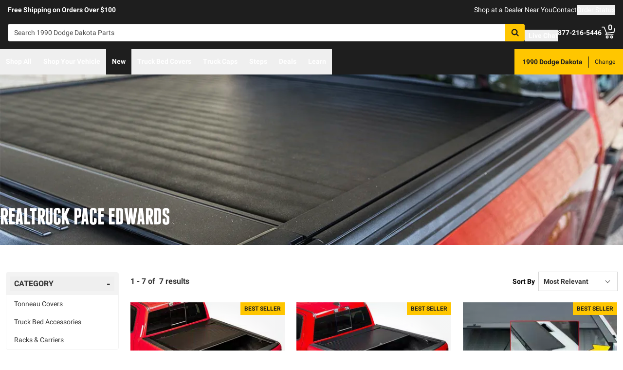

--- FILE ---
content_type: text/html;charset=utf-8
request_url: https://realtruck.com/b/pace-edwards/v/dodge/dakota/1990/
body_size: 69970
content:
<!DOCTYPE html><html  lang="en"><head><meta charset="utf-8"><meta name="viewport" content="width=device-width,initial-scale=1.0,maximum-scale=5,user-scalable=0"><title>1990 Dodge Dakota Pace Edwards Accessories | RealTruck</title><link rel="preconnect" href="https://uwp.thiecommerce.com" crossorigin="anonymous"><style>@font-face{font-family: 'PlatformFont';font-style: normal;font-display: swap;font-weight: 700;src: url('/f/148322/x/2600f4936f/roboto-700.woff2') format('woff2');}@font-face{font-family: 'PlatformBrandFont';font-style: normal;font-display: swap;font-weight: 900;src: url('/f/148322/x/d4580a17a6/allterrainpro-regular.woff2') format('woff2');}@font-face{font-family: 'PlatformFont';font-style: normal;font-display: swap;font-weight: 400;src: url('/f/148322/x/6e97db76eb/roboto-400.woff2') format('woff2');}@font-face{font-family: 'PlatformFont';font-style: normal;font-display: swap;font-weight: 900;src: url('/f/148322/x/dfca1424fb/roboto-900.woff2') format('woff2');}:root {--fontFamily: 'PlatformFont';--fontFamilyBrand: 'PlatformBrandFont';--fontWeightNormal: 400;--fontWeightBold: 700;--fontWeightExtrabold: 900;--colorDark: #333333;--colorGray: #767676;--colorInfo: #057DBC;--colorBlack: #1E1E1E;--colorLight: #f3f3f3;--colorWhite: #ffffff;--fontSizeLg: 18px;--fontSizeSm: 14px;--fontSizeXl: 20px;--fontSizeXs: 12px;--colorAction: #057DBC;--colorDanger: #e50000;--fontSize2xl: 24px;--fontSize3xl: 30px;--fontSize4xl: 36px;--fontSize5xl: 48px;--fontSize6xl: 72px;--fontSize7xl: 96px;--colorPrimary: #ffc600;--colorSuccess: #15884F;--colorWarning: #fec066;--fontSizeBase: 16px;--colorGrayDark: #6c6c6c;--colorInfoDark: #23889b;--colorGrayLight: #d5d5d5;--colorInfoLight: #01adec;--colorSecondary: #333333;--colorActionDark: #0077a2;--colorDangerDark: #ba2d0d;--colorGrayDarker: #4d4d4d;--colorActionLight: #01adec;--colorDangerLight: #f4c3b8;--colorGrayDarkest: #2a2a2a;--colorGrayLighter: #f3f3f3;--colorPrimaryDark: #ddac00;--colorSuccessDark: #15884F;--colorWarningDark: #feb244;--colorGrayLightest: #fafafa;--colorPrimaryLight: #ffd955;--colorSuccessLight: #57c697;--colorWarningLight: #fece88;--colorSecondaryDark: #1E1E1E;--colorSecondaryLight: #767676;}#app .or-header {
  background-color: var(--colorGrayDarkest);
  color: var(--colorWhite);
  padding-bottom: 0.25rem;
}

#app .or-mobile-header {
  background-color: var(--colorBlack);
  color: var(--colorWhite);
}

#app .or-header-link-bar {
  background-color: var(--colorBlack);
  color: var(--colorWhite);
}

#app .or-header-item {
  color: var(--colorWhite);
}

#app .or-header-cart-icon {
  color: var(--colorPrimary);
}

#app .or-checkout-step-active {
  color: var(--colorSecondaryDark);
}

#app .or-checkout-step-active .or-checkout-step-box {
  background-color: var(--colorSecondaryDark);
}

#app .or-footer-splash-bar {
  background-color: var(--colorPrimary);
}

#app .or-footer-splash-bar-icon {
  color: var(--colorBlack);
}

#app .or-footer-subscribe-button {
  background-color: var(--colorSecondary);
  border-color: var(--colorSecondary);
}

#app .or-mobile-nav-chat-icon {
  color: var(--colorAction)
}

#app .or-spec-sheet-title {
  color: var(--colorBlack);
}

#app .or-product-listing-sale-price {
  color: var(--colorDangerDark);
}

@media (max-width: 1023px) {
  #app .or-header-item-icon {
    color: var(--colorPrimary);
  }

  #app .or-footer {
    background-color: var(--colorGrayLighter);
  }
}

.text-7xl {
    font-size: var(--fontSize7xl);
    line-height: 4.75rem;
}

.text-6xl {
    font-size: var(--fontSize6xl);
    line-height: 3.75rem;
}</style><link rel="stylesheet" href="/_nuxt/entry-BbI8sEZv.css" crossorigin><link crossorigin="anonymous" rel="preload" href="/f/148322/x/2600f4936f/roboto-700.woff2" as="font" type="font/woff2"><link crossorigin="anonymous" rel="preload" href="/f/148322/x/d4580a17a6/allterrainpro-regular.woff2" as="font" type="font/woff2"><link crossorigin="anonymous" rel="preload" href="/f/148322/x/6e97db76eb/roboto-400.woff2" as="font" type="font/woff2"><link crossorigin="anonymous" rel="preload" href="/f/148322/x/dfca1424fb/roboto-900.woff2" as="font" type="font/woff2"><link rel="preload" as="image" href="/f/148322/1200x628/7ce9b01f56/brand-header-pace-edwards-1200x628.jpg/m/1200x628"><link rel="modulepreload" as="script" crossorigin href="/_nuxt/entry-DPV_GGKp.js"><link rel="modulepreload" as="script" crossorigin href="/_nuxt/default-TZiKXsxp.js"><link rel="modulepreload" as="script" crossorigin href="/_nuxt/index-BTehhQvN.js"><link rel="modulepreload" as="script" crossorigin href="/_nuxt/AlgoliaVersion.vue-CD2uMMy8.js"><link rel="modulepreload" as="script" crossorigin href="/_nuxt/Crumbs-C3A6jy6Y.js"><link rel="modulepreload" as="script" crossorigin href="/_nuxt/getLastCategoryLevel-CJzAv8cF.js"><link rel="modulepreload" as="script" crossorigin href="/_nuxt/virtual_public-BfUN3U1H.js"><link rel="modulepreload" as="script" crossorigin href="/_nuxt/switch-BhARe9VQ.js"><link rel="modulepreload" as="script" crossorigin href="/_nuxt/Pagination-DtimT66d.js"><link rel="modulepreload" as="script" crossorigin href="/_nuxt/CarouselProduct-1cWUXMft.js"><link rel="modulepreload" as="script" crossorigin href="/_nuxt/useMetaTagTemplates-DB-WDa6b.js"><link rel="modulepreload" as="script" crossorigin href="/_nuxt/getFetchRequestOptions-D2sWt7zA.js"><link rel="modulepreload" as="script" crossorigin href="/_nuxt/ConstructorVersion.vue-yIv0L2ts.js"><link rel="modulepreload" as="script" crossorigin href="/_nuxt/ConstructorVersion-BSr4uILp.js"><link rel="modulepreload" as="script" crossorigin href="/_nuxt/Accordion-Zlw3ZXFs.js"><link rel="modulepreload" as="script" crossorigin href="/_nuxt/Table-xAzfe9kp.js"><link rel="preload" as="fetch" fetchpriority="low" crossorigin="anonymous" href="/_nuxt/builds/meta/fa016e25-6c39-46f4-a34c-bfe34a2600ed.json"><link rel="prefetch" as="style" crossorigin href="/_nuxt/index-ZzNEnWY9.css"><link rel="prefetch" as="script" crossorigin href="/_nuxt/index-CDXOyKhT.js"><link rel="prefetch" as="script" crossorigin href="/_nuxt/iframe.client-BPYdZHEG.js"><link rel="prefetch" as="script" crossorigin href="/_nuxt/PaymentMessaging-BXXIz1pi.js"><link rel="prefetch" as="script" crossorigin href="/_nuxt/EstimatedDeliveryDate-BzZBddgP.js"><link rel="prefetch" as="script" crossorigin href="/_nuxt/SpinnerText-Dff0nn83.js"><link rel="prefetch" as="script" crossorigin href="/_nuxt/GuaranteedFit-Du0O_VeR.js"><link rel="prefetch" as="script" crossorigin href="/_nuxt/fetch-DBlTHAFn.js"><link rel="prefetch" as="script" crossorigin href="/_nuxt/Dealer-CkDtmq9f.js"><link rel="prefetch" as="script" crossorigin href="/_nuxt/formatPhoneE164-BbpOYbJu.js"><link rel="prefetch" as="script" crossorigin href="/_nuxt/Form-DEQFSnBm.js"><link rel="prefetch" as="script" crossorigin href="/_nuxt/numberize-3seZnjFM.js"><link rel="prefetch" as="script" crossorigin href="/_nuxt/Select-B1MI2ZFv.js"><link rel="prefetch" as="script" crossorigin href="/_nuxt/useExtendExperiment-C1t2tBAY.js"><link rel="prefetch" as="script" crossorigin href="/_nuxt/CustomerPhotos.client-Dhk4kf5X.js"><link rel="prefetch" as="script" crossorigin href="/_nuxt/useStickyOffset-Cd29ij5q.js"><link rel="prefetch" as="script" crossorigin href="/_nuxt/blank-CWoAiKDQ.js"><link rel="prefetch" as="script" crossorigin href="/_nuxt/simple-Dn2lD8Ef.js"><link rel="prefetch" as="script" crossorigin href="/_nuxt/experiment.esm-Ct0J1bFE.js"><link rel="prefetch" as="script" crossorigin href="/_nuxt/Mini-CgnEk6Kb.js"><link rel="prefetch" as="script" crossorigin href="/_nuxt/Price-ePODYHsI.js"><link rel="prefetch" as="script" crossorigin href="/_nuxt/maxQty-BegyI74B.js"><link rel="prefetch" as="style" crossorigin href="/_nuxt/PhotoswipeLightbox-BvMqnRHl.css"><link rel="prefetch" as="script" crossorigin href="/_nuxt/PhotoswipeLightbox.client-DEMMy11q.js"><link rel="prefetch" as="script" crossorigin href="/_nuxt/InternationalSitePopup-Dtr_WkCl.js"><link rel="prefetch" as="script" crossorigin href="/_nuxt/ImageGallerySection-DDi5XR2M.js"><link rel="prefetch" as="script" crossorigin href="/_nuxt/index-C252vJzh.js"><link rel="prefetch" as="script" crossorigin href="/_nuxt/ReadMore-C2bNidxV.js"><link rel="prefetch" as="script" crossorigin href="/_nuxt/Wrapper-Duh_T3xj.js"><link rel="prefetch" as="script" crossorigin href="/_nuxt/Input-yZ2h32vm.js"><link rel="prefetch" as="script" crossorigin href="/_nuxt/QueryInput-B4608qqm.js"><link rel="prefetch" as="script" crossorigin href="/_nuxt/Display-7LwkcM62.js"><link rel="prefetch" as="script" crossorigin href="/_nuxt/TableSection-i9R2ylL6.js"><link rel="prefetch" as="script" crossorigin href="/_nuxt/Tags-CQZnRsTr.js"><link rel="prefetch" as="script" crossorigin href="/_nuxt/SiteReviews-BaX0XK1J.js"><link rel="prefetch" as="script" crossorigin href="/_nuxt/iso8601StripTime-B32HXbXN.js"><link rel="prefetch" as="script" crossorigin href="/_nuxt/SocialImages-BR3jxa4x.js"><link rel="prefetch" as="script" crossorigin href="/_nuxt/Quiz-GvDXNk5b.js"><link rel="prefetch" as="script" crossorigin href="/_nuxt/SaveModal-CHsvgH0d.js"><link rel="prefetch" as="script" crossorigin href="/_nuxt/checkmarkThin-BjfAwbXY.js"><link rel="prefetch" as="script" crossorigin href="/_nuxt/index-HxGPKruU.js"><link rel="prefetch" as="script" crossorigin href="/_nuxt/Radio-DxXC6F_5.js"><meta name="format-detection" content="telephone=no"><link rel="icon" href="https://realtruck.com/f/148322/384x384/c559bcd0e4/favicon-384x384.png/m/16x16" sizes="16x16" type="image/png"><link rel="icon" href="https://realtruck.com/f/148322/384x384/c559bcd0e4/favicon-384x384.png/m/32x32" sizes="32x32" type="image/png"><link rel="icon" href="https://realtruck.com/f/148322/384x384/c559bcd0e4/favicon-384x384.png/m/96x96" sizes="96x96" type="image/png"><link rel="icon" href="https://realtruck.com/f/148322/384x384/c559bcd0e4/favicon-384x384.png/m/128x128" sizes="128x128" type="image/png"><link rel="icon" href="https://realtruck.com/f/148322/384x384/c559bcd0e4/favicon-384x384.png/m/192x192" sizes="192x192" type="image/png"><link rel="icon" href="https://realtruck.com/f/148322/384x384/c559bcd0e4/favicon-384x384.png/m/196x196" sizes="196x196" type="image/png"><link rel="icon" href="https://realtruck.com/f/148322/384x384/c559bcd0e4/favicon-384x384.png/m/384x384" sizes="384x384" type="image/png"><link rel="apple-touch-icon-precomposed" href="https://realtruck.com/f/148322/384x384/c559bcd0e4/favicon-384x384.png/m/57x57" sizes="57x57"><link rel="apple-touch-icon-precomposed" href="https://realtruck.com/f/148322/384x384/c559bcd0e4/favicon-384x384.png/m/60x60" sizes="60x60"><link rel="apple-touch-icon-precomposed" href="https://realtruck.com/f/148322/384x384/c559bcd0e4/favicon-384x384.png/m/72x72" sizes="72x72"><link rel="apple-touch-icon-precomposed" href="https://realtruck.com/f/148322/384x384/c559bcd0e4/favicon-384x384.png/m/76x76" sizes="76x76"><link rel="apple-touch-icon-precomposed" href="https://realtruck.com/f/148322/384x384/c559bcd0e4/favicon-384x384.png/m/114x114" sizes="114x114"><link rel="apple-touch-icon-precomposed" href="https://realtruck.com/f/148322/384x384/c559bcd0e4/favicon-384x384.png/m/120x120" sizes="120x120"><link rel="apple-touch-icon-precomposed" href="https://realtruck.com/f/148322/384x384/c559bcd0e4/favicon-384x384.png/m/144x144" sizes="144x144"><link rel="apple-touch-icon-precomposed" href="https://realtruck.com/f/148322/384x384/c559bcd0e4/favicon-384x384.png/m/152x152" sizes="152x152"><link rel="canonical" href="https://realtruck.com/b/pace-edwards/v/dodge/dakota/1990/"><meta property="og:title" content="1990 Dodge Dakota Pace Edwards Accessories | RealTruck"><meta property="og:url" content="https://realtruck.com/b/pace-edwards/v/dodge/dakota/1990/"><meta property="og:site_name" content="RealTruck"><meta property="og:type" content="website"><meta property="og:image" content="https://realtruck.com/production/pace-edwards-jackrabbit-tonneau-cover-2019-ram-jrda24a55-01/r/800x600/fff/80/5bc70792a5e1ff2a81d67dd14fc8cdae.jpeg"><meta property="og:description" content="Looking for 1990 Dodge Dakota Pace Edwards accessories? RealTruck has you covered. Take advantage of our image galleries, product experts, and free shipping in the lower 48 United States to get the right part fast."><meta name="description" content="Looking for 1990 Dodge Dakota Pace Edwards accessories? RealTruck has you covered. Take advantage of our image galleries, product experts, and free shipping in the lower 48 United States to get the right part fast."><meta name="twitter:card" content="summary_large_image"><meta name="twitter:label1" content="Call us"><meta name="twitter:data1" content="877-216-5446"><meta name="twitter:label2" content="Shop online"><meta name="twitter:data2" content="at realtruck.com"><meta name="application-name" content="RealTruck"><script type="module" src="/_nuxt/entry-DPV_GGKp.js" crossorigin></script></head><body><div id="__nuxt"><div id="app"><!--[--><output class="sr-only"></output><output aria-live="assertive" class="sr-only"></output><!--]--><div id="top"><!----><div class="bg-black text-white w-auto h-auto m-2 p-2 absolute left-[-9999px] top-[-9999px] focus-within:left-0 focus-within:top-0 z-50"><button type="button" class="text-white sr-only focus:not-sr-only"> Skip to main content </button></div><!----><div><!----><div id="LinkBar"><div class=""><!--[--><div class="text-white flex flex-col justify-start relative bg-black" style=""><div class="pt-2 md:pl-4 md:pr-4"><!--[--><!--[--><div class="flex flex-wrap items-center gap-y-2 justify-center md:justify-start lg:justify-between gap-4 lg:gap-24"><!--[--><!--[--><div class="flex flex-wrap items-center gap-y-2 justify-center md:justify-start lg:justify-start gap-8"><!--[--><!--[--><div class="text-white leading-normal text-center md:text-left [&amp;_h1]:mt-0 [&amp;_h1]:mb-4 [&amp;_h1]:text-inherit [&amp;_h1]:normal-case [&amp;_h2]:mt-0 [&amp;_h2]:mb-4 [&amp;_h2]:text-inherit [&amp;_h2]:text-2xl lg:[&amp;_h2]:text-3xl [&amp;_h3]:mt-0 [&amp;_h3]:mb-4 [&amp;_h3]:text-inherit [&amp;_h3]:text-xl lg:[&amp;_h3]:text-2xl [&amp;_h4]:mt-0 [&amp;_h4]:mb-4 [&amp;_h4]:text-inherit [&amp;_h4]:text-lg lg:[&amp;_h4]:text-xl [&amp;_h5]:mt-0 [&amp;_h5]:mb-4 [&amp;_h5]:text-inherit [&amp;_h6]:mt-0 [&amp;_h6]:mb-4 [&amp;_h6]:text-inherit [&amp;_ol]:list-decimal [&amp;_ol]:pl-4 [&amp;_ul]:pl-[1.1em] [&amp;_ul]:list-square [&amp;_li&gt;p]:mb-2 [&amp;_p]:mb-4 last:[&amp;_div&gt;p]:mb-0"><div><!--[--><p><!--[--><span class="font-bold text-sm">Free Shipping on Orders Over $100</span><!--]--></p><!--]--></div></div><!--]--><!--]--></div><!--]--><!--[--><div class="flex flex-wrap items-center gap-y-2 justify-end gap-8"><!--[--><!--[--><div class="leading-normal text-left [&amp;_h1]:mt-0 [&amp;_h1]:mb-4 [&amp;_h1]:text-inherit [&amp;_h1]:normal-case [&amp;_h2]:mt-0 [&amp;_h2]:mb-4 [&amp;_h2]:text-inherit [&amp;_h2]:text-2xl lg:[&amp;_h2]:text-3xl [&amp;_h3]:mt-0 [&amp;_h3]:mb-4 [&amp;_h3]:text-inherit [&amp;_h3]:text-xl lg:[&amp;_h3]:text-2xl [&amp;_h4]:mt-0 [&amp;_h4]:mb-4 [&amp;_h4]:text-inherit [&amp;_h4]:text-lg lg:[&amp;_h4]:text-xl [&amp;_h5]:mt-0 [&amp;_h5]:mb-4 [&amp;_h5]:text-inherit [&amp;_h6]:mt-0 [&amp;_h6]:mb-4 [&amp;_h6]:text-inherit [&amp;_ol]:list-decimal [&amp;_ol]:pl-4 [&amp;_ul]:pl-[1.1em] [&amp;_ul]:list-square [&amp;_li&gt;p]:mb-2 [&amp;_p]:mb-4 last:[&amp;_div&gt;p]:mb-0"><div><!--[--><p><!--[--><a href="/dealer-locator/" class="cursor-pointer text-white text-sm" data-element-type="universalLink" aria-label="dealer locator"><!--[-->Shop at a Dealer Near You<!--]--></a><!--]--></p><!--]--></div></div><!--]--><!--[--><div class="leading-normal text-left [&amp;_h1]:mt-0 [&amp;_h1]:mb-4 [&amp;_h1]:text-inherit [&amp;_h1]:normal-case [&amp;_h2]:mt-0 [&amp;_h2]:mb-4 [&amp;_h2]:text-inherit [&amp;_h2]:text-2xl lg:[&amp;_h2]:text-3xl [&amp;_h3]:mt-0 [&amp;_h3]:mb-4 [&amp;_h3]:text-inherit [&amp;_h3]:text-xl lg:[&amp;_h3]:text-2xl [&amp;_h4]:mt-0 [&amp;_h4]:mb-4 [&amp;_h4]:text-inherit [&amp;_h4]:text-lg lg:[&amp;_h4]:text-xl [&amp;_h5]:mt-0 [&amp;_h5]:mb-4 [&amp;_h5]:text-inherit [&amp;_h6]:mt-0 [&amp;_h6]:mb-4 [&amp;_h6]:text-inherit [&amp;_ol]:list-decimal [&amp;_ol]:pl-4 [&amp;_ul]:pl-[1.1em] [&amp;_ul]:list-square [&amp;_li&gt;p]:mb-2 [&amp;_p]:mb-4 last:[&amp;_div&gt;p]:mb-0"><div><!--[--><p><!--[--><a href="/contact-us/" class="cursor-pointer text-white text-sm" data-element-type="universalLink"><!--[-->Contact<!--]--></a><!--]--></p><!--]--></div></div><!--]--><!--[--><div class="leading-normal text-left [&amp;_h1]:mt-0 [&amp;_h1]:mb-4 [&amp;_h1]:text-inherit [&amp;_h1]:normal-case [&amp;_h2]:mt-0 [&amp;_h2]:mb-4 [&amp;_h2]:text-inherit [&amp;_h2]:text-2xl lg:[&amp;_h2]:text-3xl [&amp;_h3]:mt-0 [&amp;_h3]:mb-4 [&amp;_h3]:text-inherit [&amp;_h3]:text-xl lg:[&amp;_h3]:text-2xl [&amp;_h4]:mt-0 [&amp;_h4]:mb-4 [&amp;_h4]:text-inherit [&amp;_h4]:text-lg lg:[&amp;_h4]:text-xl [&amp;_h5]:mt-0 [&amp;_h5]:mb-4 [&amp;_h5]:text-inherit [&amp;_h6]:mt-0 [&amp;_h6]:mb-4 [&amp;_h6]:text-inherit [&amp;_ol]:list-decimal [&amp;_ol]:pl-4 [&amp;_ul]:pl-[1.1em] [&amp;_ul]:list-square [&amp;_li&gt;p]:mb-2 [&amp;_p]:mb-4 last:[&amp;_div&gt;p]:mb-0"><div><!--[--><p><!--[--><button data-element-type="universalLink" class="cursor-pointer text-white text-sm" type="button"><!--[-->Order Status<!--]--></button><!--]--></p><!--]--></div></div><!--]--><!--]--></div><!--]--><!--]--></div><!--]--><!--]--></div><!----><!----><!----></div><!--]--></div></div></div><!--[--><!----><header id="Header" class="sticky top-0 z-10 pointer-events-none"><div id="stickyHeader" class="relative z-[1] pointer-events-auto"><div class=""><!--[--><!----><div class="flex flex-col justify-center relative bg-black" style=""><div class="pt-4 pb-4 lg:pl-4 lg:pr-4"><!--[--><!--[--><div class="flex flex-wrap items-center gap-y-2 justify-between lg:gap-8"><!--[--><!--[--><div class="flex justify-start md:justify-start"><a href="/" class="cursor-pointer" data-element-type="universalLink"><!--[--><picture><source srcset="/f/148322/300x45/fc61dfdc4b/logo.svg" width="240" height="36" media="(min-width: 1024px)"><source srcset="/f/148322/300x45/fc61dfdc4b/logo.svg" width="300" height="45" media="(min-width: 768px)"><source srcset="/f/148322/300x45/fc61dfdc4b/logo.svg" width="300" height="45" media="(min-width: 0px)"><img class="" src="data:image/svg+xml,%3Csvg%20xmlns=&#39;http://www.w3.org/2000/svg&#39;%20width=&#39;0&#39;%20height=&#39;0&#39;/%3E" loading="eager" fetchpriority="auto" alt="Realtruck Logo image"></picture><!--]--></a></div><!--]--><!--[--><div class="flex-1"><div><!--[--><div class=""><form data-cnstrc-search-form class="formkit-form" id="input_0" name="searchBarForm"><!--[--><div class="relative z-30"><div class="flex"><div class="relative flex-1"><input id="searchBarInput" type="text" name="searchBarInput" placeholder="Search 1990 Dodge Dakota Parts" autocomplete="off" aria-label="Search" data-testid="searchBar" class="w-full max-w-full h-9 px-3 py-2 text text-sm bg-white rounded border placeholder:text" data-cnstrc-search-input value></div><button type="submit" aria-label="Search" class="relative inline-flex justify-center text-center items-center whitespace-nowrap font-bold uppercase border rounded bg-primary hover:bg-primary-dark border-primary hover:border-primary-dark text-white rounded-l-none cursor-pointer h-[36px] w-10 !absolute right-0" data-cnstrc-search-submit-btn><!----><span class="flex justify-center items-center"><!----><!----><!--[--><svg xmlns="http://www.w3.org/2000/svg" viewBox="0 0 70.9 71.1" class="w-4 h-4 [&amp;_path]:fill-black"><path fill="#6c6c6c" d="M69.7 63.7a5 5 0 0 1-1.5 3.6 5 5 0 0 1-3.6 1.6c-1.5 0-2.7-.6-3.6-1.6L47.2 53.6a27.8 27.8 0 0 1-36-3.3 28.3 28.3 0 0 1-6.1-9 27.8 27.8 0 0 1-2.2-11 27.8 27.8 0 0 1 8.2-20c2.5-2.6 5.6-4.6 9-6a27.8 27.8 0 0 1 11-2.3 27.8 27.8 0 0 1 20 8.3 28.3 28.3 0 0 1 3.3 36l13.8 13.8a5 5 0 0 1 1.5 3.6M44 43c3.5-3.5 5.2-7.8 5.2-12.7 0-5-1.7-9.2-5.2-12.7a17.3 17.3 0 0 0-13-5.3c-5 0-9.2 1.7-12.7 5.3A17.3 17.3 0 0 0 13 30.3c0 5 1.8 9.2 5.3 12.7s7.8 5.3 12.7 5.3c5 0 9.2-1.8 12.8-5.3z"></path></svg><!--]--><!----></span></button></div><!----></div><!--]--><!----><!----></form><!----><!----></div><!--]--></div></div><!--]--><!--[--><div class="flex flex-wrap items-center gap-y-2 justify-start gap-8"><!--[--><!--[--><div class="flex flex-wrap items-center gap-y-2 justify-start gap-2 pt-0 pl-0 pr-0 pb-0"><!--[--><!--[--><div class="pt-2 pl-0 pr-0 pb-0"><button data-element-type="universalLink" class="cursor-pointer text-inherit" aria-label="Open Chat" type="button"><!--[--><div class="flex flex-row items-center"><div><!--[--><!--[--><div class="flex justify-start pr-2"><div data-element-type="universalLink"><!--[--><picture><source srcset="/f/148322/173x150/154311012b/chat-white.svg" width="26" height="22" media="(min-width: 1024px)"><source srcset="/f/148322/173x150/154311012b/chat-white.svg" width="26" height="22" media="(min-width: 768px)"><source srcset="/f/148322/173x150/154311012b/chat-white.svg" width="26" height="22" media="(min-width: 0px)"><img class="" src="data:image/svg+xml,%3Csvg%20xmlns=&#39;http://www.w3.org/2000/svg&#39;%20width=&#39;0&#39;%20height=&#39;0&#39;/%3E" loading="eager" fetchpriority="auto" alt="Two overlapping chat bubbles with text lines."></picture><!--]--></div></div><!--]--><!--]--></div><div class="flex-1"><!--[--><!--[--><div class="text-white leading-normal text-left [&amp;_h1]:mt-0 [&amp;_h1]:mb-4 [&amp;_h1]:text-inherit [&amp;_h1]:normal-case [&amp;_h2]:mt-0 [&amp;_h2]:mb-4 [&amp;_h2]:text-inherit [&amp;_h2]:text-2xl lg:[&amp;_h2]:text-3xl [&amp;_h3]:mt-0 [&amp;_h3]:mb-4 [&amp;_h3]:text-inherit [&amp;_h3]:text-xl lg:[&amp;_h3]:text-2xl [&amp;_h4]:mt-0 [&amp;_h4]:mb-4 [&amp;_h4]:text-inherit [&amp;_h4]:text-lg lg:[&amp;_h4]:text-xl [&amp;_h5]:mt-0 [&amp;_h5]:mb-4 [&amp;_h5]:text-inherit [&amp;_h6]:mt-0 [&amp;_h6]:mb-4 [&amp;_h6]:text-inherit [&amp;_ol]:list-decimal [&amp;_ol]:pl-4 [&amp;_ul]:pl-[1.1em] [&amp;_ul]:list-square [&amp;_li&gt;p]:mb-2 [&amp;_p]:mb-4 last:[&amp;_div&gt;p]:mb-0 pt-0 pl-0 pr-0 pb-0"><div><!--[--><p><!--[--><span class="font-bold text-sm">Live Chat</span><!--]--></p><!--]--></div></div><!--]--><!--]--></div></div><!--]--></button></div><!--]--><!--]--></div><!--]--><!--[--><div class="flex flex-wrap items-center gap-y-2 justify-start gap-2"><!--[--><!--[--><div class="flex justify-start md:justify-start"><a data-element-type="universalLink" class="cursor-pointer" href="tel:877-216-5446"><!--[--><picture><source srcset="/f/148322/150x150/a93a676591/telephone-white.svg" width="22" height="22" media="(min-width: 1024px)"><source srcset="/f/148322/150x150/a93a676591/telephone-white.svg" width="22" height="22" media="(min-width: 768px)"><source srcset="/f/148322/150x150/a93a676591/telephone-white.svg" width="22" height="22" media="(min-width: 0px)"><img class="" src="data:image/svg+xml,%3Csvg%20xmlns=&#39;http://www.w3.org/2000/svg&#39;%20width=&#39;0&#39;%20height=&#39;0&#39;/%3E" loading="eager" fetchpriority="auto" alt="Phone"></picture><!--]--></a></div><!--]--><!--[--><div class="mx-auto" style=""><!--[--><!--[--><div class="text-white leading-none text-left [&amp;_h1]:mt-0 [&amp;_h1]:mb-4 [&amp;_h1]:text-inherit [&amp;_h1]:normal-case [&amp;_h2]:mt-0 [&amp;_h2]:mb-4 [&amp;_h2]:text-inherit [&amp;_h2]:text-2xl lg:[&amp;_h2]:text-3xl [&amp;_h3]:mt-0 [&amp;_h3]:mb-4 [&amp;_h3]:text-inherit [&amp;_h3]:text-xl lg:[&amp;_h3]:text-2xl [&amp;_h4]:mt-0 [&amp;_h4]:mb-4 [&amp;_h4]:text-inherit [&amp;_h4]:text-lg lg:[&amp;_h4]:text-xl [&amp;_h5]:mt-0 [&amp;_h5]:mb-4 [&amp;_h5]:text-inherit [&amp;_h6]:mt-0 [&amp;_h6]:mb-4 [&amp;_h6]:text-inherit [&amp;_ol]:list-decimal [&amp;_ol]:pl-4 [&amp;_ul]:pl-[1.1em] [&amp;_ul]:list-square [&amp;_li&gt;p]:mb-2 [&amp;_p]:mb-4 last:[&amp;_div&gt;p]:mb-0"><div><!--[--><p><!--[--><span class="font-bold text-sm">877-216-5446</span><br><!--]--></p><!--]--></div></div><!--]--><!--]--></div><!--]--><!--]--></div><!--]--><!--[--><div class="flex justify-start md:justify-start"><button data-element-type="universalLink" class="cursor-pointer" type="button"><!--[--><picture><source srcset="/f/148322/146x150/85b5abe089/profile-white.svg" width="22" height="22" media="(min-width: 1024px)"><source srcset="/f/148322/146x150/85b5abe089/profile-white.svg" width="22" height="22" media="(min-width: 768px)"><source srcset="/f/148322/146x150/85b5abe089/profile-white.svg" width="22" height="22" media="(min-width: 0px)"><img class="" src="data:image/svg+xml,%3Csvg%20xmlns=&#39;http://www.w3.org/2000/svg&#39;%20width=&#39;0&#39;%20height=&#39;0&#39;/%3E" loading="eager" fetchpriority="auto" alt="profile icon"></picture><!--]--></button></div><!--]--><!--[--><div class="relative cursor-pointer"><!----><a href="/cart/" class="cursor-pointer flex justify-end text-inherit" data-element-type="universalLink" aria-label="Go to cart"><!--[--><svg xmlns="http://www.w3.org/2000/svg" xml:space="preserve" viewBox="0 0 24 21" class="h-6 w-6 lg:h-7 lg:w-7 fill-current text-white"><path d="M9.9 15.7c-1.4 0-2.6 1.2-2.6 2.6s1.2 2.6 2.6 2.6 2.6-1.2 2.6-2.6-1.2-2.6-2.6-2.6m0 3.5c-.6 0-1-.5-1-1s.4-1 1-1 1 .5 1 1-.5 1-1 1m7.8-3.5c-1.4 0-2.6 1.2-2.6 2.6s1.2 2.6 2.6 2.6 2.6-1.2 2.6-2.6-1.1-2.6-2.6-2.6m0 3.5c-.6 0-1-.5-1-1s.5-1 1-1c.6 0 1 .5 1 1 0 .6-.5 1-1 1m5.7-16.6c-.4-.1-.9.2-1 .6L21 9.4l-11.9 1-2.5-6.2L5.2.5C5 .2 4.7 0 4.4 0H.8C.4 0 0 .4 0 .8s.4.8.8.8h3.1l3.9 9.6L6.6 14c-.1.2-.1.5.1.7.1.3.3.4.6.4h13c.4 0 .8-.4.8-.8s-.4-.8-.8-.8H8.5l.7-1.5 12.6-1c.3 0 .6-.3.7-.6L24 3.6c.1-.4-.2-.9-.6-1"></path></svg><span class="font-bold text-center absolute leading-none h-[18px] w-[18px] top-[-4px] right-[1px] lg:right-[2px] text-white">0</span><!--]--></a><!----></div><!--]--><!--]--></div><!--]--><!--]--></div><!--]--><!--]--></div><!----><!----><!----></div><!--]--></div></div><div id="stickyNavbar" class="delay-[50ms] lg:delay-0 lg:transition-transform  relative z-0 pointer-events-auto"><nav aria-label="desktop nav" class="relative bg-black z-10"><div class="flex justify-between h-[52px] group-[.user-is-tabbing]:ml-1"><ul data-testid="navigationBar" role="menubar" class="flex flex-1 flex-wrap gap-x-4"><!--[--><!--[--><!--[--><li role="menuitem" tabindex="-1"><!--[--><button id="menu-control-02dfd325-fd1d-4a01-b15d-a15292c6ee6a" data-testid="navigationBarLink-tree-menu" class="hover:text-white hover:border-white text-white border-b-2 border-transparent px-3 h-[52px] font-bold flex items-center cursor-default whitespace-nowrap text-sm group-[.user-is-tabbing]:mt-[4px] group-[.user-is-tabbing]:h-[44px]" type="button" aria-controls="menu-02dfd325-fd1d-4a01-b15d-a15292c6ee6a" aria-expanded="false">Shop All</button><!--]--><span></span></li><!--]--><!--]--><!--[--><!--[--><li role="menuitem" tabindex="-1"><!--[--><div><button data-element-type="universalLink" class="cursor-pointer font-bold whitespace-nowrap hover:no-underline text-sm px-3 h-[52px] flex items-center group-[.user-is-tabbing]:mt-[4px] group-[.user-is-tabbing]:h-[44px] hover:text-white hover:border-white text-white border-b-2 border-transparent" type="button" data-testid="navigationBarLink-text-menu-item"><!--[-->Shop Your Vehicle<!--]--></button></div><!--]--><span></span></li><!--]--><!--]--><!--[--><!----><!--]--><!--[--><!--[--><li role="menuitem" tabindex="-1"><!--[--><div><a href="/new-products/v/dodge/dakota/1990/" class="cursor-pointer font-bold whitespace-nowrap hover:no-underline text-sm px-3 h-[52px] flex items-center group-[.user-is-tabbing]:mt-[4px] group-[.user-is-tabbing]:h-[44px] hover:text-white hover:border-white text-white border-b-2 border-transparent" data-element-type="universalLink" data-testid="navigationBarLink-text-menu-item"><!--[-->New<!--]--></a></div><!--]--><span></span></li><!--]--><!--]--><!--[--><!----><!--]--><!--[--><!----><!--]--><!--[--><!--[--><li role="menuitem" tabindex="-1"><!--[--><button id="menu-control-47844deb-0970-40db-af80-eb3ea8869807" data-testid="navigationBarLink-cms-menu" class="hover:text-white hover:border-white text-white border-b-2 border-transparent px-3 h-[52px] font-bold flex items-center cursor-default whitespace-nowrap text-sm group-[.user-is-tabbing]:mt-[4px] group-[.user-is-tabbing]:h-[44px]" type="button" aria-controls="menu-47844deb-0970-40db-af80-eb3ea8869807" aria-expanded="false">Truck Bed Covers</button><!--]--><span></span></li><!--]--><!--]--><!--[--><!--[--><li role="menuitem" tabindex="-1"><!--[--><button id="menu-control-4cb70f78-5acf-430e-a74f-6d9392646b0d" data-testid="navigationBarLink-cms-menu" class="hover:text-white hover:border-white text-white border-b-2 border-transparent px-3 h-[52px] font-bold flex items-center cursor-default whitespace-nowrap text-sm group-[.user-is-tabbing]:mt-[4px] group-[.user-is-tabbing]:h-[44px]" type="button" aria-controls="menu-4cb70f78-5acf-430e-a74f-6d9392646b0d" aria-expanded="false">Truck Caps</button><!--]--><span></span></li><!--]--><!--]--><!--[--><!--[--><li role="menuitem" tabindex="-1"><!--[--><button id="menu-control-34421fd2-97c6-48c1-b16c-328dcdfb8fa5" data-testid="navigationBarLink-cms-menu" class="hover:text-white hover:border-white text-white border-b-2 border-transparent px-3 h-[52px] font-bold flex items-center cursor-default whitespace-nowrap text-sm group-[.user-is-tabbing]:mt-[4px] group-[.user-is-tabbing]:h-[44px]" type="button" aria-controls="menu-34421fd2-97c6-48c1-b16c-328dcdfb8fa5" aria-expanded="false">Steps</button><!--]--><span></span></li><!--]--><!--]--><!--[--><!--[--><li role="menuitem" tabindex="-1"><!--[--><button id="menu-control-745ba701-8b3d-4307-8926-63ec0cb041df" data-testid="navigationBarLink-tree-menu" class="hover:text-white hover:border-white text-white border-b-2 border-transparent px-3 h-[52px] font-bold flex items-center cursor-default whitespace-nowrap text-sm group-[.user-is-tabbing]:mt-[4px] group-[.user-is-tabbing]:h-[44px]" type="button" aria-controls="menu-745ba701-8b3d-4307-8926-63ec0cb041df" aria-expanded="false">Deals</button><!--]--><span></span></li><!--]--><!--]--><!--[--><!--[--><li role="menuitem" tabindex="-1"><!--[--><button id="menu-control-1765c932-fffa-4249-8b68-bda51c72faf9" data-testid="navigationBarLink-cms-menu" class="hover:text-white hover:border-white text-white border-b-2 border-transparent px-3 h-[52px] font-bold flex items-center cursor-default whitespace-nowrap text-sm group-[.user-is-tabbing]:mt-[4px] group-[.user-is-tabbing]:h-[44px]" type="button" aria-controls="menu-1765c932-fffa-4249-8b68-bda51c72faf9" aria-expanded="false">Learn</button><!--]--><span></span></li><!--]--><!--]--><!--[--><!----><!--]--><!--[--><!----><!--]--><!--[--><!----><!--]--><!--[--><!----><!--]--><!--[--><!----><!--]--><!--]--></ul><button type="button" class="flex items-center justify-center py-2 px-4 capitalize font-bold cursor-pointer flex-1 lg:flex-none bg-primary text-black" data-testid="fitmentButton"><span class="flex flex-col leading-tight text-left"><span class="text-sm" data-testid="fitmentSelection">1990 Dodge Dakota</span><span class="text-xs"></span></span><span class="border-l border-solid border-current leading-tight py-1 ml-auto pl-3 lg:ml-3 text-xs font-normal">Change</span></button></div></nav></div><!----><div><span></span></div><div><span></span></div><div><span></span></div><div><span></span></div><div><span></span></div><div><span></span></div></header><!--]--><div id="mainContent" tabindex="-1"></div><!--[--><div><div><!--[--><div><div class=""><!--[--><div class="mt-0 ml-0 mr-0 mb-8 text-white flex flex-col justify-end relative" style="min-height:350px;"><div class="pt-4 pl-4 pr-4 pb-4 lg:pt-12 lg:pl-0 lg:pr-0 lg:pb-4 lg:container"><!--[--><!--[--><div class="grid grid-cols-1 md:grid-cols-70-30 gap-4 lg:gap-8 md:pt-12"><!--[--><div class="order-none md:order-none"><!--[--><!--[--><!--[--><div class="leading-none text-center md:text-left [&amp;_h1]:mt-0 [&amp;_h1]:mb-4 [&amp;_h1]:text-inherit [&amp;_h1]:normal-case [&amp;_h2]:mt-0 [&amp;_h2]:mb-4 [&amp;_h2]:text-inherit [&amp;_h2]:text-2xl lg:[&amp;_h2]:text-3xl [&amp;_h3]:mt-0 [&amp;_h3]:mb-4 [&amp;_h3]:text-inherit [&amp;_h3]:text-xl lg:[&amp;_h3]:text-2xl [&amp;_h4]:mt-0 [&amp;_h4]:mb-4 [&amp;_h4]:text-inherit [&amp;_h4]:text-lg lg:[&amp;_h4]:text-xl [&amp;_h5]:mt-0 [&amp;_h5]:mb-4 [&amp;_h5]:text-inherit [&amp;_h6]:mt-0 [&amp;_h6]:mb-4 [&amp;_h6]:text-inherit [&amp;_ol]:list-decimal [&amp;_ol]:pl-4 [&amp;_ul]:pl-[1.1em] [&amp;_ul]:list-square [&amp;_li&gt;p]:mb-2 [&amp;_p]:mb-4 last:[&amp;_div&gt;p]:mb-0 md:pt-12"><div><!--[--><h1><!--[--><span class="font-extrabold font-brand text-5xl">REALTRUCK PACE EDWARDS</span><!--]--></h1><!--]--></div></div><!--]--><!--]--><!--]--></div><div class="order-none md:order-none"><!--[--><!--]--></div><!--]--></div><!--]--><!--]--></div><div class="bg-no-repeat bg-center bg-cover z-[-1] absolute inset-0 w-full h-full" style="background-image:url(&#39;/f/148322/1200x628/7ce9b01f56/brand-header-pace-edwards-1200x628.jpg/m/1200x628&#39;);"><!--[--><!--]--></div><!----><div class="z-[-1] absolute inset-0 bg-black" style="opacity: 0.4"></div></div><!--]--></div><div class="p-3"><div class="lg:container"><!----><div class="overflow-auto"><!----></div><!----></div></div><div class="px-3 pb-6"><div class="lg:container"><!--[--><div id="v-0-0-0"></div><!--[--><div class="grid grid-cols-1 lg:grid-cols-5 lg:gap-6"><div><div class="rounded border border-solid overflow-hidden border-gray-lighter mb-3"><!--[--><div class="bg-gray-lighter font-bold px-2 py-2 text-dark"><!--[--><button aria-expanded="true" aria-labelledby="v-0-0-1" aria-controls="v-0-0-1-options" type="button" class="w-full px-2 text-left"><span class="flex justify-between items-center gap-x-2"><span id="v-0-0-1" class="uppercase break-words"><!--[-->Category<!--]--></span><span class="flex-none"><span class="text-[20px]"><!--[-->-<!--]--></span></span></span><!----></button><!--]--></div><!--]--><div style="" id="v-0-0-1-options" class="bg-white"><!--[--><div class="px-4 py-2 text-sm space-y-4 lg:overflow-x-hidden lg:overflow-y-auto lg:max-h-[500px] text-black" role="group" aria-labelledby="v-0-0-1"><!--[--><!--[--><a href="/c/exterior-accessories/tonneau-covers/v/dodge/dakota/1990/?filter=brand:Pace+Edwards" class="cursor-pointer block text-dark" data-element-type="universalLink"><!--[-->Tonneau Covers<!--]--></a><a href="/c/exterior-accessories/truck-bed-accessories/v/dodge/dakota/1990/?filter=brand:Pace+Edwards" class="cursor-pointer block text-dark" data-element-type="universalLink"><!--[-->Truck Bed Accessories<!--]--></a><a href="/c/exterior-accessories/racks-carriers/v/dodge/dakota/1990/?filter=brand:Pace+Edwards" class="cursor-pointer block text-dark" data-element-type="universalLink"><!--[-->Racks &amp; Carriers<!--]--></a><!--]--><!--]--></div><!--]--></div></div><div class="space-y-3"><!--[--><!--[--><!----><!--]--><!--[--><div class="rounded border border-solid overflow-hidden border-gray-lighter"><!--[--><div class="bg-gray-lighter font-bold px-2 py-2 text-dark"><!--[--><button aria-expanded="true" aria-labelledby="v-0-0-2" aria-controls="v-0-0-2-options" type="button" class="w-full px-2 text-left"><span class="flex justify-between items-center gap-x-2"><span id="v-0-0-2" class="uppercase break-words"><!--[-->Price<!--]--></span><span class="flex-none"><span class="text-[20px]"><!--[-->-<!--]--></span></span></span><!----></button><!--]--></div><!--]--><div style="" id="v-0-0-2-options" class="bg-white"><!--[--><div class="w-full p-2"><span data-slider-impl dir="ltr" data-orientation="horizontal" style="--reka-slider-thumb-transform:translateX(-50%);" class="relative flex items-center select-none touch-none h-5" aria-disabled="false"><!--[--><!--[--><!--[--><span data-orientation="horizontal" class="bg-gray-light relative grow rounded-full h-[3px]"><!--[--><span data-orientation="horizontal" style="left:0%;right:100%;" class="absolute bg-action rounded-full h-full"><!--[--><!--]--></span><!--]--></span><!--[--><span data-reka-collection-item class="block w-4 h-4 cursor-pointer border border-action bg-action rounded-lg hover:bg-action-light" aria-label="Slider" role="slider" tabindex="0" data-orientation="horizontal" aria-valuemin="0" aria-valuemax="2819" aria-orientation="horizontal" style="transform:var(--reka-slider-thumb-transform);position:absolute;left:calc(0% + 0px);display:none;"><!--[--><!--]--></span><span data-reka-collection-item class="block w-4 h-4 cursor-pointer border border-action bg-action rounded-lg hover:bg-action-light" aria-label="Slider" role="slider" tabindex="0" data-orientation="horizontal" aria-valuemin="0" aria-valuemax="2819" aria-orientation="horizontal" style="transform:var(--reka-slider-thumb-transform);position:absolute;left:calc(0% + 0px);display:none;"><!--[--><!--]--></span><!--]--><!--]--><!--v-if--><!--]--><!--]--></span><div class="mt-2 flex items-center justify-between gap-2"><div class="max-w-1/3" role="group"><!--[--><input value="$0" role="spinbutton" type="text" tabindex="0" inputmode="numeric" autocomplete="off" autocorrect="off" spellcheck="false" aria-roledescription="Number field" aria-valuenow="0" aria-valuemax="0" class="border rounded text-xs py-1 text-center w-full" aria-label="Minimum Price"><!--]--><!--v-if--></div><div class="max-w-1/3" role="group"><!--[--><input value="$0" role="spinbutton" type="text" tabindex="0" inputmode="numeric" autocomplete="off" autocorrect="off" spellcheck="false" aria-roledescription="Number field" aria-valuenow="0" aria-valuemin="0" class="border rounded text-xs py-1 text-center w-full" aria-label="Maximum Price"><!--]--><!--v-if--></div></div></div><!--]--></div></div><!--]--><!--[--><div class="rounded border border-solid overflow-hidden border-gray-lighter"><!--[--><div class="bg-gray-lighter font-bold px-2 py-2 text-dark"><!--[--><button aria-expanded="true" aria-labelledby="v-0-0-3" aria-controls="v-0-0-3-options" type="button" class="w-full px-2 text-left"><span class="flex justify-between items-center gap-x-2"><span id="v-0-0-3" class="uppercase break-words"><!--[-->Material<!--]--></span><span class="flex-none"><span class="text-[20px]"><!--[-->-<!--]--></span></span></span><!----></button><!--]--></div><!--]--><div style="" id="v-0-0-3-options" class="bg-white"><!--[--><div class="px-4 py-2 text-sm space-y-4 lg:overflow-x-hidden lg:overflow-y-auto lg:max-h-[500px] text-black" role="group" aria-labelledby="v-0-0-3"><!--[--><!--[--><div class="flex items-center gap-x-2.5"><input id="v-0-0-4" type="checkbox" class="checked:bg-[url(&#39;/images/checkmarkThick.svg&#39;)] checked:bg-action checked:bg-[length:75%_75%] checked:bg-center checked:border-action checked:bg-no-repeat appearance-none h-5 w-5 border-2 border-solid rounded border-gray-dark"><label for="v-0-0-4">Aluminum w/ Vinyl</label></div><div class="flex items-center gap-x-2.5"><input id="v-0-0-5" type="checkbox" class="checked:bg-[url(&#39;/images/checkmarkThick.svg&#39;)] checked:bg-action checked:bg-[length:75%_75%] checked:bg-center checked:border-action checked:bg-no-repeat appearance-none h-5 w-5 border-2 border-solid rounded border-gray-dark"><label for="v-0-0-5">Aluminum</label></div><!--]--><!--]--></div><!--]--></div></div><!--]--><!--[--><div class="rounded border border-solid overflow-hidden border-gray-lighter"><!--[--><div class="bg-gray-lighter font-bold px-2 py-2 text-dark"><!--[--><button aria-expanded="true" aria-labelledby="v-0-0-6" aria-controls="v-0-0-6-options" type="button" class="w-full px-2 text-left"><span class="flex justify-between items-center gap-x-2"><span id="v-0-0-6" class="uppercase break-words"><!--[-->Finish<!--]--></span><span class="flex-none"><span class="text-[20px]"><!--[-->-<!--]--></span></span></span><!----></button><!--]--></div><!--]--><div style="" id="v-0-0-6-options" class="bg-white"><!--[--><div class="px-4 py-2 text-sm space-y-4 lg:overflow-x-hidden lg:overflow-y-auto lg:max-h-[500px] text-black" role="group" aria-labelledby="v-0-0-6"><!--[--><!--[--><div class="flex items-center gap-x-2.5"><input id="v-0-0-7" type="checkbox" class="checked:bg-[url(&#39;/images/checkmarkThick.svg&#39;)] checked:bg-action checked:bg-[length:75%_75%] checked:bg-center checked:border-action checked:bg-no-repeat appearance-none h-5 w-5 border-2 border-solid rounded border-gray-dark"><label for="v-0-0-7">Vinyl Grain</label></div><div class="flex items-center gap-x-2.5"><input id="v-0-0-8" type="checkbox" class="checked:bg-[url(&#39;/images/checkmarkThick.svg&#39;)] checked:bg-action checked:bg-[length:75%_75%] checked:bg-center checked:border-action checked:bg-no-repeat appearance-none h-5 w-5 border-2 border-solid rounded border-gray-dark"><label for="v-0-0-8">Gloss Black</label></div><!--]--><!--]--></div><!--]--></div></div><!--]--><!--[--><div class="rounded border border-solid overflow-hidden border-gray-lighter"><!--[--><div class="bg-gray-lighter font-bold px-2 py-2 text-dark"><!--[--><button aria-expanded="true" aria-labelledby="v-0-0-9" aria-controls="v-0-0-9-options" type="button" class="w-full px-2 text-left"><span class="flex justify-between items-center gap-x-2"><span id="v-0-0-9" class="uppercase break-words"><!--[-->Rail Option<!--]--></span><span class="flex-none"><span class="text-[20px]"><!--[-->-<!--]--></span></span></span><!----></button><!--]--></div><!--]--><div style="" id="v-0-0-9-options" class="bg-white"><!--[--><div class="px-4 py-2 text-sm space-y-4 lg:overflow-x-hidden lg:overflow-y-auto lg:max-h-[500px] text-black" role="group" aria-labelledby="v-0-0-9"><!--[--><!--[--><div class="flex items-center gap-x-2.5"><input id="v-0-0-10" type="checkbox" class="checked:bg-[url(&#39;/images/checkmarkThick.svg&#39;)] checked:bg-action checked:bg-[length:75%_75%] checked:bg-center checked:border-action checked:bg-no-repeat appearance-none h-5 w-5 border-2 border-solid rounded border-gray-dark"><label for="v-0-0-10">Tonneau Covers without T-Slot Rail</label></div><!--]--><!--]--></div><!--]--></div></div><!--]--><!--[--><div class="rounded border border-solid overflow-hidden border-gray-lighter"><!--[--><div class="bg-gray-lighter font-bold px-2 py-2 text-dark"><!--[--><button aria-expanded="true" aria-labelledby="v-0-0-11" aria-controls="v-0-0-11-options" type="button" class="w-full px-2 text-left"><span class="flex justify-between items-center gap-x-2"><span id="v-0-0-11" class="uppercase break-words"><!--[-->Style<!--]--></span><span class="flex-none"><span class="text-[20px]"><!--[-->-<!--]--></span></span></span><!----></button><!--]--></div><!--]--><div style="" id="v-0-0-11-options" class="bg-white"><!--[--><div class="px-4 py-2 text-sm space-y-4 lg:overflow-x-hidden lg:overflow-y-auto lg:max-h-[500px] text-black" role="group" aria-labelledby="v-0-0-11"><!--[--><!--[--><div class="flex items-center gap-x-2.5"><input id="v-0-0-12" type="checkbox" class="checked:bg-[url(&#39;/images/checkmarkThick.svg&#39;)] checked:bg-action checked:bg-[length:75%_75%] checked:bg-center checked:border-action checked:bg-no-repeat appearance-none h-5 w-5 border-2 border-solid rounded border-gray-dark"><label for="v-0-0-12">Contractor</label></div><div class="flex items-center gap-x-2.5"><input id="v-0-0-13" type="checkbox" class="checked:bg-[url(&#39;/images/checkmarkThick.svg&#39;)] checked:bg-action checked:bg-[length:75%_75%] checked:bg-center checked:border-action checked:bg-no-repeat appearance-none h-5 w-5 border-2 border-solid rounded border-gray-dark"><label for="v-0-0-13">Economy</label></div><!--]--><!--]--></div><!--]--></div></div><!--]--><!--[--><div class="rounded border border-solid overflow-hidden border-gray-lighter"><!--[--><div class="bg-gray-lighter font-bold px-2 py-2 text-dark"><!--[--><button role="switch" aria-labelledby="made-in-america-facet-label" aria-atomic="true" aria-checked="false" aria-live="polite" tabindex="0" type="button" class="w-full px-2 text-left"><span class="flex justify-between items-center gap-x-2"><span id="made-in-america-facet-label" class="uppercase break-words">Assembled in the USA</span><span class="bg-gray-dark flex-none ml-2 my-2 h-4 w-8 flex items-center rounded-full border-2 border-transparent"><span class="translate-x-0 h-3 w-3 bg-white rounded-full transform shadow"></span></span></span></button><!--]--></div><!--]--><div style="" id="v-0-0-14-options" class="bg-white"><!--[--><div></div><!--]--></div></div><!--]--><!--[--><div class="rounded border border-solid overflow-hidden border-gray-lighter"><!--[--><div class="bg-gray-lighter font-bold px-2 py-2 text-dark"><!--[--><button aria-expanded="true" aria-labelledby="v-0-0-15" aria-controls="v-0-0-15-options" type="button" class="w-full px-2 text-left"><span class="flex justify-between items-center gap-x-2"><span id="v-0-0-15" class="uppercase break-words"><!--[-->brand<!--]--></span><span class="flex-none"><span class="text-[20px]"><!--[-->-<!--]--></span></span></span><!----></button><!--]--></div><!--]--><div style="" id="v-0-0-15-options" class="bg-white"><!--[--><div class="px-4 py-2 text-sm space-y-4 lg:overflow-x-hidden lg:overflow-y-auto lg:max-h-[500px] text-black" role="group" aria-labelledby="v-0-0-15"><!--[--><!--[--><div class="flex items-center gap-x-2.5"><input id="v-0-0-16" type="checkbox" class="checked:bg-[url(&#39;/images/checkmarkThick.svg&#39;)] checked:bg-action checked:bg-[length:75%_75%] checked:bg-center checked:border-action checked:bg-no-repeat appearance-none h-5 w-5 border-2 border-solid rounded border-gray-dark"><label for="v-0-0-16">Pace Edwards</label></div><!--]--><!--]--></div><!--]--></div></div><!--]--><!--]--></div></div><div class="lg:col-span-4 lg:col-start-2"><!----><div class="sm:mb-6"><div><div data-cnstrc-num-results="7" data-cnstrc-browse data-cnstrc-filter-name="brandSlug" data-cnstrc-filter-value="pace-edwards"><!--[--><!--[--><div class="flex justify-between items-center mb-6"><div class="whitespace-nowrap font-bold text-dark" role="status" aria-live="polite"><span class="sr-only lg:not-sr-only lg:inline">1 - 7 of </span> 7 results</div><div><div class="flex items-center text-sm font-bold"><label class="mr-2" for="sort-by">Sort By</label><div class="select is-small"><select id="sort-by"><!--[--><option value="0" selected>Most Relevant</option><option value="1">Price (Low to High)</option><option value="2">Price (High to Low)</option><!--]--></select></div></div></div></div><!--]--><!--]--></div></div></div><div><div data-cnstrc-num-results="7" data-cnstrc-browse data-cnstrc-filter-name="brandSlug" data-cnstrc-filter-value="pace-edwards" class="grid grid-cols-1 gap-4 mb-2 xs:grid-cols-2 lg:grid-cols-3 lg:gap-6 lg:mb-4" data-testid="catalogResult"><!--[--><!--[--><!--[--><!--[--><div data-cnstrc-item-id="pace-edwards-jackrabbit-tonneau-cover" data-cnstrc-item-name="Pace Edwards JackRabbit Manual Retractable Tonneau Cover" data-cnstrc-item-variation-id="pace-edwards-jackrabbit-tonneau-cover_pei-jrd0629"><!--[--><div class="cursor-pointer rounded overflow-hidden bg-white relative lg:overflow-visible"><div class="relative m-auto"><div class="bg-radial-gradient absolute w-full h-full"></div><img alt="" class="w-full" src="/production/pace-edwards-jackrabbit-tonneau-cover-2019-ram-jrda24a55-01/r/340x255/fff/70/5bc70792a5e1ff2a81d67dd14fc8cdae.jpeg" loading="eager" width="341" height="256" style="max-width:initial;"><div class="absolute top-0 right-0"><div class="flex space-x-1 h-[26px]"><div class="bg-primary text-black text-xs font-bold uppercase text-center px-2 flex items-center">Best Seller</div><!----></div></div></div><div class="pt-3 leading-5 font-bold lg:p-0 lg:mt-3 text-pretty" data-testid="productLineName"><a href="/p/pace-edwards-jackrabbit-tonneau-cover/" class="cursor-pointer text-black no-underline hover:no-underline after:absolute after:left-0 after:top-0 after:right-0 after:bottom-0" data-element-type="universalLink"><!--[--><span>Pace Edwards JackRabbit Manual Retractable Tonneau Cover</span><!--]--></a></div><div class="flex flex-wrap items-center relative"><div class="inline-flex items-center mr-2 py-1" role="img" aria-label="4.462617 out of 5 stars"><div class="flex"><!--[--><img src="/images/star-full-bw.svg" alt="" class="w-4 h-4 mr-px"><img src="/images/star-full-bw.svg" alt="" class="w-4 h-4 mr-px"><img src="/images/star-full-bw.svg" alt="" class="w-4 h-4 mr-px"><img src="/images/star-full-bw.svg" alt="" class="w-4 h-4 mr-px"><!--]--><img src="/images/star-half-bw.svg" alt="" class="w-4 h-4 mr-px"><!--[--><!--]--></div><div class="flex text-xs text-gray-dark font-normal pt-px"><span class="text-base text-gray-dark font-normal ml-1 pt-px">214</span></div></div><!----></div><div><span class="text-gray-darkest text-xs uppercase">From:  </span><span data-discount="false" class="text-gray-darkest text-lg font-bold mr-2 md:text-2xl">$1,387.00</span><!----></div><!----></div><!----><!--]--></div><!--]--><!--[--><div data-cnstrc-item-id="pace-edwards-bedlocker-tonneau-cover" data-cnstrc-item-name="Pace Edwards Bedlocker Electric Retractable Tonneau Cover" data-cnstrc-item-variation-id="pace-edwards-bedlocker-tonneau-cover_pei-bld0629"><!--[--><div class="cursor-pointer rounded overflow-hidden bg-white relative lg:overflow-visible"><div class="relative m-auto"><div class="bg-radial-gradient absolute w-full h-full"></div><img alt="" class="w-full" src="/production/pace-edwards-bedlocker-tonneau-cover-2019-ram-blda24a55-01/r/340x255/fff/70/23bf2aef4d183153e65c1225d805bae3.jpeg" loading="eager" width="341" height="256" style="max-width:initial;"><div class="absolute top-0 right-0"><div class="flex space-x-1 h-[26px]"><div class="bg-primary text-black text-xs font-bold uppercase text-center px-2 flex items-center">Best Seller</div><!----></div></div></div><div class="pt-3 leading-5 font-bold lg:p-0 lg:mt-3 text-pretty" data-testid="productLineName"><a href="/p/pace-edwards-bedlocker-tonneau-cover/" class="cursor-pointer text-black no-underline hover:no-underline after:absolute after:left-0 after:top-0 after:right-0 after:bottom-0" data-element-type="universalLink"><!--[--><span>Pace Edwards Bedlocker Electric Retractable Tonneau Cover</span><!--]--></a></div><div class="flex flex-wrap items-center relative"><div class="inline-flex items-center mr-2 py-1" role="img" aria-label="4.7352943 out of 5 stars"><div class="flex"><!--[--><img src="/images/star-full-bw.svg" alt="" class="w-4 h-4 mr-px"><img src="/images/star-full-bw.svg" alt="" class="w-4 h-4 mr-px"><img src="/images/star-full-bw.svg" alt="" class="w-4 h-4 mr-px"><img src="/images/star-full-bw.svg" alt="" class="w-4 h-4 mr-px"><!--]--><img src="/images/star-half-bw.svg" alt="" class="w-4 h-4 mr-px"><!--[--><!--]--></div><div class="flex text-xs text-gray-dark font-normal pt-px"><span class="text-base text-gray-dark font-normal ml-1 pt-px">68</span></div></div><!----></div><div><span class="text-gray-darkest text-xs uppercase">From:  </span><span data-discount="false" class="text-gray-darkest text-lg font-bold mr-2 md:text-2xl">$2,693.00</span><!----></div><!----></div><!----><!--]--></div><!--]--><!--[--><div data-cnstrc-item-id="pace-edwards-weathergate-tailgate-seal" data-cnstrc-item-name="Pace Edwards WeatherGate Tailgate Seal" data-cnstrc-item-variation-id="pace-edwards-weathergate-tailgate-seal_pei-wg2001"><!--[--><div class="cursor-pointer rounded overflow-hidden bg-white relative lg:overflow-visible"><div class="relative m-auto"><div class="bg-radial-gradient absolute w-full h-full"></div><img alt="" class="w-full" src="/production/pace_edwards_weathergate_tailgate_seal_01/r/340x255/fff/70/17f9f640c1683739b884c28598395ede.jpg" loading="eager" width="341" height="256" style="max-width:initial;"><div class="absolute top-0 right-0"><div class="flex space-x-1 h-[26px]"><div class="bg-primary text-black text-xs font-bold uppercase text-center px-2 flex items-center">Best Seller</div><!----></div></div></div><div class="pt-3 leading-5 font-bold lg:p-0 lg:mt-3 text-pretty" data-testid="productLineName"><a href="/p/pace-edwards-weathergate-tailgate-seal/" class="cursor-pointer text-black no-underline hover:no-underline after:absolute after:left-0 after:top-0 after:right-0 after:bottom-0" data-element-type="universalLink"><!--[--><span>Pace Edwards WeatherGate Tailgate Seal</span><!--]--></a></div><div class="flex flex-wrap items-center relative"><div class="inline-flex items-center mr-2 py-1" role="img" aria-label="4.0666666 out of 5 stars"><div class="flex"><!--[--><img src="/images/star-full-bw.svg" alt="" class="w-4 h-4 mr-px"><img src="/images/star-full-bw.svg" alt="" class="w-4 h-4 mr-px"><img src="/images/star-full-bw.svg" alt="" class="w-4 h-4 mr-px"><img src="/images/star-full-bw.svg" alt="" class="w-4 h-4 mr-px"><!--]--><!----><!--[--><img src="/images/star-empty-bw.svg" alt="" class="w-4 h-4 mr-px"><!--]--></div><div class="flex text-xs text-gray-dark font-normal pt-px"><span class="text-base text-gray-dark font-normal ml-1 pt-px">45</span></div></div><!----></div><div><span class="text-gray-darkest text-xs uppercase">From:  </span><span data-discount="false" class="text-gray-darkest text-lg font-bold mr-2 md:text-2xl">$40.37</span><!----></div><!----></div><!----><!--]--></div><!--]--><!--[--><div data-cnstrc-item-id="pace-edwards-full-metal-jackrabbit-tonneau-cover" data-cnstrc-item-name="Pace Edwards Full Metal JackRabbit Manual Retractable Tonneau Cover" data-cnstrc-item-variation-id="pace-edwards-full-metal-jackrabbit-tonneau-cover_pei-fmd0629"><!--[--><div class="cursor-pointer rounded overflow-hidden bg-white relative lg:overflow-visible"><div class="relative m-auto"><div class="bg-radial-gradient absolute w-full h-full"></div><img alt="" class="w-full" src="/production/830-pace-edwards-full-metal-jackrabbit-tonneau-cover-100/r/340x255/fff/70/4aa5155308e9db4800e882c9bf85033b.jpg" loading="eager" width="341" height="256" style="max-width:initial;"><div class="absolute top-0 right-0"><div class="flex space-x-1 h-[26px]"><!----><!----></div></div></div><div class="pt-3 leading-5 font-bold lg:p-0 lg:mt-3 text-pretty" data-testid="productLineName"><a href="/p/pace-edwards-full-metal-jackrabbit-tonneau-cover/" class="cursor-pointer text-black no-underline hover:no-underline after:absolute after:left-0 after:top-0 after:right-0 after:bottom-0" data-element-type="universalLink"><!--[--><span>Pace Edwards Full Metal JackRabbit Manual Retractable Tonneau Cover</span><!--]--></a></div><div class="flex flex-wrap items-center relative"><div class="inline-flex items-center mr-2 py-1" role="img" aria-label="4.5526314 out of 5 stars"><div class="flex"><!--[--><img src="/images/star-full-bw.svg" alt="" class="w-4 h-4 mr-px"><img src="/images/star-full-bw.svg" alt="" class="w-4 h-4 mr-px"><img src="/images/star-full-bw.svg" alt="" class="w-4 h-4 mr-px"><img src="/images/star-full-bw.svg" alt="" class="w-4 h-4 mr-px"><!--]--><img src="/images/star-half-bw.svg" alt="" class="w-4 h-4 mr-px"><!--[--><!--]--></div><div class="flex text-xs text-gray-dark font-normal pt-px"><span class="text-base text-gray-dark font-normal ml-1 pt-px">114</span></div></div><!----></div><div><span class="text-gray-darkest text-xs uppercase">From:  </span><span data-discount="false" class="text-gray-darkest text-lg font-bold mr-2 md:text-2xl">$1,962.00</span><!----></div><!----></div><!----><!--]--></div><!--]--><!--[--><div data-cnstrc-item-id="pace-edwards-bedlocker-switch-kit" data-cnstrc-item-name="Pace Edwards Bedlocker Switch Kit" data-cnstrc-item-variation-id="pace-edwards-bedlocker-switch-kit_pei-bl-1120"><!--[--><div class="cursor-pointer rounded overflow-hidden bg-white relative lg:overflow-visible"><div class="relative m-auto"><div class="bg-radial-gradient absolute w-full h-full"></div><img alt="" class="w-full" src="/production/pace_edwards_bedlocker_switch_kit/r/340x255/fff/70/b0d187900d997c01192ccb65b09d8671.jpg" loading="eager" width="341" height="256" style="max-width:initial;"><div class="absolute top-0 right-0"><div class="flex space-x-1 h-[26px]"><!----><!----></div></div></div><div class="pt-3 leading-5 font-bold lg:p-0 lg:mt-3 text-pretty" data-testid="productLineName"><a href="/p/pace-edwards-bedlocker-switch-kit/" class="cursor-pointer text-black no-underline hover:no-underline after:absolute after:left-0 after:top-0 after:right-0 after:bottom-0" data-element-type="universalLink"><!--[--><span>Pace Edwards Bedlocker Switch Kit</span><!--]--></a></div><div class="flex flex-wrap items-center relative"><div class="inline-flex items-center mr-2 py-1" role="img" aria-label="5 out of 5 stars"><div class="flex"><!--[--><img src="/images/star-full-bw.svg" alt="" class="w-4 h-4 mr-px"><img src="/images/star-full-bw.svg" alt="" class="w-4 h-4 mr-px"><img src="/images/star-full-bw.svg" alt="" class="w-4 h-4 mr-px"><img src="/images/star-full-bw.svg" alt="" class="w-4 h-4 mr-px"><img src="/images/star-full-bw.svg" alt="" class="w-4 h-4 mr-px"><!--]--><!----><!--[--><!--]--></div><div class="flex text-xs text-gray-dark font-normal pt-px"><span class="text-base text-gray-dark font-normal ml-1 pt-px">13</span></div></div><!----></div><div><span class="text-gray-darkest text-xs uppercase">From:  </span><span data-discount="false" class="text-gray-darkest text-lg font-bold mr-2 md:text-2xl">$64.17</span><!----></div><!----></div><!----><!--]--></div><!--]--><!--[--><div data-cnstrc-item-id="pace-edwards-contractor-rig-truck-rack" data-cnstrc-item-name="Pace Edwards Contractor Rig Truck Rack" data-cnstrc-item-variation-id="pace-edwards-contractor-rig-truck-rack_pei-cr4003"><!--[--><div class="cursor-pointer rounded overflow-hidden bg-white relative lg:overflow-visible"><div class="relative m-auto"><div class="bg-radial-gradient absolute w-full h-full"></div><img alt="" class="w-full" src="/production/pace_edwards_contractor_rig_rack_01/r/340x255/fff/70/65c07618afde9f9724f87f183d6768a3.jpg" loading="eager" width="341" height="256" style="max-width:initial;"><div class="absolute top-0 right-0"><div class="flex space-x-1 h-[26px]"><!----><!----></div></div></div><div class="pt-3 leading-5 font-bold lg:p-0 lg:mt-3 text-pretty" data-testid="productLineName"><a href="/p/pace-edwards-contractor-rig-truck-rack/" class="cursor-pointer text-black no-underline hover:no-underline after:absolute after:left-0 after:top-0 after:right-0 after:bottom-0" data-element-type="universalLink"><!--[--><span>Pace Edwards Contractor Rig Truck Rack</span><!--]--></a></div><div class="flex flex-wrap items-center relative"><div class="inline-flex items-center mr-2 py-1" role="img" aria-label="2.5 out of 5 stars"><div class="flex"><!--[--><img src="/images/star-full-bw.svg" alt="" class="w-4 h-4 mr-px"><img src="/images/star-full-bw.svg" alt="" class="w-4 h-4 mr-px"><!--]--><img src="/images/star-half-bw.svg" alt="" class="w-4 h-4 mr-px"><!--[--><img src="/images/star-empty-bw.svg" alt="" class="w-4 h-4 mr-px"><img src="/images/star-empty-bw.svg" alt="" class="w-4 h-4 mr-px"><!--]--></div><div class="flex text-xs text-gray-dark font-normal pt-px"><span class="text-base text-gray-dark font-normal ml-1 pt-px">2</span></div></div><!----></div><div><span class="text-gray-darkest text-xs uppercase">From:  </span><span data-discount="false" class="text-gray-darkest text-lg font-bold mr-2 md:text-2xl">$1,621.85</span><!----></div><!----></div><!----><!--]--></div><!--]--><!--[--><div data-cnstrc-item-id="pace-edwards-utility-rig-truck-rack" data-cnstrc-item-name="Pace Edwards Utility Rig Truck Rack" data-cnstrc-item-variation-id="pace-edwards-utility-rig-truck-rack_pei-ur3003"><!--[--><div class="cursor-pointer rounded overflow-hidden bg-white relative lg:overflow-visible"><div class="relative m-auto"><div class="bg-radial-gradient absolute w-full h-full"></div><img alt="" class="w-full" src="/production/pace_edwards_utility_rig_rack_01/r/340x255/fff/70/eaee00a7e8e3e05bf113b62b62f77c25.jpg" loading="lazy" width="341" height="256" style="max-width:initial;"><div class="absolute top-0 right-0"><div class="flex space-x-1 h-[26px]"><!----><!----></div></div></div><div class="pt-3 leading-5 font-bold lg:p-0 lg:mt-3 text-pretty" data-testid="productLineName"><a href="/p/pace-edwards-utility-rig-truck-rack/" class="cursor-pointer text-black no-underline hover:no-underline after:absolute after:left-0 after:top-0 after:right-0 after:bottom-0" data-element-type="universalLink"><!--[--><span>Pace Edwards Utility Rig Truck Rack</span><!--]--></a></div><div class="flex flex-wrap items-center relative"><div class="inline-flex items-center mr-2 py-1" role="img" aria-label="4.125 out of 5 stars"><div class="flex"><!--[--><img src="/images/star-full-bw.svg" alt="" class="w-4 h-4 mr-px"><img src="/images/star-full-bw.svg" alt="" class="w-4 h-4 mr-px"><img src="/images/star-full-bw.svg" alt="" class="w-4 h-4 mr-px"><img src="/images/star-full-bw.svg" alt="" class="w-4 h-4 mr-px"><!--]--><!----><!--[--><img src="/images/star-empty-bw.svg" alt="" class="w-4 h-4 mr-px"><!--]--></div><div class="flex text-xs text-gray-dark font-normal pt-px"><span class="text-base text-gray-dark font-normal ml-1 pt-px">8</span></div></div><!----></div><div><span class="text-gray-darkest text-xs uppercase">From:  </span><span data-discount="false" class="text-gray-darkest text-lg font-bold mr-2 md:text-2xl">$582.71</span><!----></div><!----></div><!----><!--]--></div><!--]--><!--]--><!--]--><!--]--></div></div><!----></div></div><!--]--><!--]--></div></div><div class=""><!--[--><div class="flex flex-col justify-start relative" style=""><div class="pt-8 pl-4 pr-4 pb-4"><!--[--><!--[--><div class="overflow-hidden"><div class="overflow-x-auto"><table class="mx-auto"><tbody><!--[--><tr><!--[--><td colspan="1" rowspan="2" class="border border-gray-darker py-2 px-3"><!--[--><!--[--><div class="flex justify-start md:justify-start"><div data-element-type="universalLink"><!--[--><picture><source srcset="https://a.storyblok.com/f/148322/x/a2e87f4e60/ped-logo.svg" width="215" height="35" media="(min-width: 1024px)"><source srcset="https://a.storyblok.com/f/148322/x/a2e87f4e60/ped-logo.svg" width="215" height="35" media="(min-width: 768px)"><source srcset="https://a.storyblok.com/f/148322/x/a2e87f4e60/ped-logo.svg" width="215" height="35" media="(min-width: 0px)"><img class="" src="data:image/svg+xml,%3Csvg%20xmlns=&#39;http://www.w3.org/2000/svg&#39;%20width=&#39;0&#39;%20height=&#39;0&#39;/%3E" loading="eager" fetchpriority="auto"></picture><!--]--></div></div><!--]--><!--[--><div class="leading-normal text-left whitespace-nowrap [&amp;_h1]:mt-0 [&amp;_h1]:mb-4 [&amp;_h1]:text-inherit [&amp;_h1]:normal-case [&amp;_h2]:mt-0 [&amp;_h2]:mb-4 [&amp;_h2]:text-inherit [&amp;_h2]:text-2xl lg:[&amp;_h2]:text-3xl [&amp;_h3]:mt-0 [&amp;_h3]:mb-4 [&amp;_h3]:text-inherit [&amp;_h3]:text-xl lg:[&amp;_h3]:text-2xl [&amp;_h4]:mt-0 [&amp;_h4]:mb-4 [&amp;_h4]:text-inherit [&amp;_h4]:text-lg lg:[&amp;_h4]:text-xl [&amp;_h5]:mt-0 [&amp;_h5]:mb-4 [&amp;_h5]:text-inherit [&amp;_h6]:mt-0 [&amp;_h6]:mb-4 [&amp;_h6]:text-inherit [&amp;_ol]:list-decimal [&amp;_ol]:pl-4 [&amp;_ul]:pl-[1.1em] [&amp;_ul]:list-square [&amp;_li&gt;p]:mb-2 [&amp;_p]:mb-4 last:[&amp;_div&gt;p]:mb-0 pt-2"><div><!--[--><p><!--[--><span class="font-bold">COMPARISON GUIDE</span><!--]--></p><!--]--></div></div><!--]--><!--]--></td><td colspan="1" rowspan="1" class="border border-gray-darker py-2 px-3"><!--[--><!--[--><div class="leading-normal text-center [&amp;_h1]:mt-0 [&amp;_h1]:mb-4 [&amp;_h1]:text-inherit [&amp;_h1]:normal-case [&amp;_h2]:mt-0 [&amp;_h2]:mb-4 [&amp;_h2]:text-inherit [&amp;_h2]:text-2xl lg:[&amp;_h2]:text-3xl [&amp;_h3]:mt-0 [&amp;_h3]:mb-4 [&amp;_h3]:text-inherit [&amp;_h3]:text-xl lg:[&amp;_h3]:text-2xl [&amp;_h4]:mt-0 [&amp;_h4]:mb-4 [&amp;_h4]:text-inherit [&amp;_h4]:text-lg lg:[&amp;_h4]:text-xl [&amp;_h5]:mt-0 [&amp;_h5]:mb-4 [&amp;_h5]:text-inherit [&amp;_h6]:mt-0 [&amp;_h6]:mb-4 [&amp;_h6]:text-inherit [&amp;_ol]:list-decimal [&amp;_ol]:pl-4 [&amp;_ul]:pl-[1.1em] [&amp;_ul]:list-square [&amp;_li&gt;p]:mb-2 [&amp;_p]:mb-4 last:[&amp;_div&gt;p]:mb-0"><div><!--[--><p><!--[--><span class="font-bold">ULTRAGROOVE</span><!--]--></p><!--]--></div></div><!--]--><!--]--></td><td colspan="1" rowspan="1" class="bg-gray-lighter border border-gray-darker py-2 px-3"><!--[--><!--[--><div class="leading-normal text-center [&amp;_h1]:mt-0 [&amp;_h1]:mb-4 [&amp;_h1]:text-inherit [&amp;_h1]:normal-case [&amp;_h2]:mt-0 [&amp;_h2]:mb-4 [&amp;_h2]:text-inherit [&amp;_h2]:text-2xl lg:[&amp;_h2]:text-3xl [&amp;_h3]:mt-0 [&amp;_h3]:mb-4 [&amp;_h3]:text-inherit [&amp;_h3]:text-xl lg:[&amp;_h3]:text-2xl [&amp;_h4]:mt-0 [&amp;_h4]:mb-4 [&amp;_h4]:text-inherit [&amp;_h4]:text-lg lg:[&amp;_h4]:text-xl [&amp;_h5]:mt-0 [&amp;_h5]:mb-4 [&amp;_h5]:text-inherit [&amp;_h6]:mt-0 [&amp;_h6]:mb-4 [&amp;_h6]:text-inherit [&amp;_ol]:list-decimal [&amp;_ol]:pl-4 [&amp;_ul]:pl-[1.1em] [&amp;_ul]:list-square [&amp;_li&gt;p]:mb-2 [&amp;_p]:mb-4 last:[&amp;_div&gt;p]:mb-0"><div><!--[--><p><!--[--><span class="font-bold">ULTRAGROOVE METAL</span><!--]--></p><!--]--></div></div><!--]--><!--]--></td><td colspan="1" rowspan="1" class="border border-gray-darker py-2 px-3"><!--[--><!--[--><div class="leading-normal text-center [&amp;_h1]:mt-0 [&amp;_h1]:mb-4 [&amp;_h1]:text-inherit [&amp;_h1]:normal-case [&amp;_h2]:mt-0 [&amp;_h2]:mb-4 [&amp;_h2]:text-inherit [&amp;_h2]:text-2xl lg:[&amp;_h2]:text-3xl [&amp;_h3]:mt-0 [&amp;_h3]:mb-4 [&amp;_h3]:text-inherit [&amp;_h3]:text-xl lg:[&amp;_h3]:text-2xl [&amp;_h4]:mt-0 [&amp;_h4]:mb-4 [&amp;_h4]:text-inherit [&amp;_h4]:text-lg lg:[&amp;_h4]:text-xl [&amp;_h5]:mt-0 [&amp;_h5]:mb-4 [&amp;_h5]:text-inherit [&amp;_h6]:mt-0 [&amp;_h6]:mb-4 [&amp;_h6]:text-inherit [&amp;_ol]:list-decimal [&amp;_ol]:pl-4 [&amp;_ul]:pl-[1.1em] [&amp;_ul]:list-square [&amp;_li&gt;p]:mb-2 [&amp;_p]:mb-4 last:[&amp;_div&gt;p]:mb-0"><div><!--[--><p><!--[--><span class="font-bold">SWITCHBLADE METAL</span><!--]--></p><!--]--></div></div><!--]--><!--]--></td><td colspan="1" rowspan="1" class="bg-gray-lighter border border-gray-darker py-2 px-3"><!--[--><!--[--><div class="leading-normal text-center [&amp;_h1]:mt-0 [&amp;_h1]:mb-4 [&amp;_h1]:text-inherit [&amp;_h1]:normal-case [&amp;_h2]:mt-0 [&amp;_h2]:mb-4 [&amp;_h2]:text-inherit [&amp;_h2]:text-2xl lg:[&amp;_h2]:text-3xl [&amp;_h3]:mt-0 [&amp;_h3]:mb-4 [&amp;_h3]:text-inherit [&amp;_h3]:text-xl lg:[&amp;_h3]:text-2xl [&amp;_h4]:mt-0 [&amp;_h4]:mb-4 [&amp;_h4]:text-inherit [&amp;_h4]:text-lg lg:[&amp;_h4]:text-xl [&amp;_h5]:mt-0 [&amp;_h5]:mb-4 [&amp;_h5]:text-inherit [&amp;_h6]:mt-0 [&amp;_h6]:mb-4 [&amp;_h6]:text-inherit [&amp;_ol]:list-decimal [&amp;_ol]:pl-4 [&amp;_ul]:pl-[1.1em] [&amp;_ul]:list-square [&amp;_li&gt;p]:mb-2 [&amp;_p]:mb-4 last:[&amp;_div&gt;p]:mb-0"><div><!--[--><p><!--[--><span class="font-bold">SWITCHBLADE</span><!--]--></p><!--]--></div></div><!--]--><!--]--></td><td colspan="1" rowspan="1" class="border border-gray-darker py-2 px-3"><!--[--><!--[--><div class="leading-normal text-center [&amp;_h1]:mt-0 [&amp;_h1]:mb-4 [&amp;_h1]:text-inherit [&amp;_h1]:normal-case [&amp;_h2]:mt-0 [&amp;_h2]:mb-4 [&amp;_h2]:text-inherit [&amp;_h2]:text-2xl lg:[&amp;_h2]:text-3xl [&amp;_h3]:mt-0 [&amp;_h3]:mb-4 [&amp;_h3]:text-inherit [&amp;_h3]:text-xl lg:[&amp;_h3]:text-2xl [&amp;_h4]:mt-0 [&amp;_h4]:mb-4 [&amp;_h4]:text-inherit [&amp;_h4]:text-lg lg:[&amp;_h4]:text-xl [&amp;_h5]:mt-0 [&amp;_h5]:mb-4 [&amp;_h5]:text-inherit [&amp;_h6]:mt-0 [&amp;_h6]:mb-4 [&amp;_h6]:text-inherit [&amp;_ol]:list-decimal [&amp;_ol]:pl-4 [&amp;_ul]:pl-[1.1em] [&amp;_ul]:list-square [&amp;_li&gt;p]:mb-2 [&amp;_p]:mb-4 last:[&amp;_div&gt;p]:mb-0"><div><!--[--><p><!--[--><span class="font-bold">JACKRABBIT</span><!--]--></p><!--]--></div></div><!--]--><!--]--></td><td colspan="1" rowspan="1" class="bg-gray-lighter border border-gray-darker py-2 px-3"><!--[--><!--[--><div class="leading-normal text-center [&amp;_h1]:mt-0 [&amp;_h1]:mb-4 [&amp;_h1]:text-inherit [&amp;_h1]:normal-case [&amp;_h2]:mt-0 [&amp;_h2]:mb-4 [&amp;_h2]:text-inherit [&amp;_h2]:text-2xl lg:[&amp;_h2]:text-3xl [&amp;_h3]:mt-0 [&amp;_h3]:mb-4 [&amp;_h3]:text-inherit [&amp;_h3]:text-xl lg:[&amp;_h3]:text-2xl [&amp;_h4]:mt-0 [&amp;_h4]:mb-4 [&amp;_h4]:text-inherit [&amp;_h4]:text-lg lg:[&amp;_h4]:text-xl [&amp;_h5]:mt-0 [&amp;_h5]:mb-4 [&amp;_h5]:text-inherit [&amp;_h6]:mt-0 [&amp;_h6]:mb-4 [&amp;_h6]:text-inherit [&amp;_ol]:list-decimal [&amp;_ol]:pl-4 [&amp;_ul]:pl-[1.1em] [&amp;_ul]:list-square [&amp;_li&gt;p]:mb-2 [&amp;_p]:mb-4 last:[&amp;_div&gt;p]:mb-0"><div><!--[--><p><!--[--><span class="font-bold">FULL METAL JACKRABBIT</span><!--]--></p><!--]--></div></div><!--]--><!--]--></td><td colspan="1" rowspan="1" class="border border-gray-darker py-2 px-3"><!--[--><!--[--><div class="leading-normal text-center [&amp;_h1]:mt-0 [&amp;_h1]:mb-4 [&amp;_h1]:text-inherit [&amp;_h1]:normal-case [&amp;_h2]:mt-0 [&amp;_h2]:mb-4 [&amp;_h2]:text-inherit [&amp;_h2]:text-2xl lg:[&amp;_h2]:text-3xl [&amp;_h3]:mt-0 [&amp;_h3]:mb-4 [&amp;_h3]:text-inherit [&amp;_h3]:text-xl lg:[&amp;_h3]:text-2xl [&amp;_h4]:mt-0 [&amp;_h4]:mb-4 [&amp;_h4]:text-inherit [&amp;_h4]:text-lg lg:[&amp;_h4]:text-xl [&amp;_h5]:mt-0 [&amp;_h5]:mb-4 [&amp;_h5]:text-inherit [&amp;_h6]:mt-0 [&amp;_h6]:mb-4 [&amp;_h6]:text-inherit [&amp;_ol]:list-decimal [&amp;_ol]:pl-4 [&amp;_ul]:pl-[1.1em] [&amp;_ul]:list-square [&amp;_li&gt;p]:mb-2 [&amp;_p]:mb-4 last:[&amp;_div&gt;p]:mb-0"><div><!--[--><p><!--[--><span class="font-bold">BEDLOCKER</span><!--]--></p><!--]--></div></div><!--]--><!--]--></td><!--]--></tr><tr><!--[--><td colspan="1" rowspan="1" class="bg-black border border-gray-darker py-2 px-3"><!--[--><!--[--><div class="text-white leading-normal text-center [&amp;_h1]:mt-0 [&amp;_h1]:mb-4 [&amp;_h1]:text-inherit [&amp;_h1]:normal-case [&amp;_h2]:mt-0 [&amp;_h2]:mb-4 [&amp;_h2]:text-inherit [&amp;_h2]:text-2xl lg:[&amp;_h2]:text-3xl [&amp;_h3]:mt-0 [&amp;_h3]:mb-4 [&amp;_h3]:text-inherit [&amp;_h3]:text-xl lg:[&amp;_h3]:text-2xl [&amp;_h4]:mt-0 [&amp;_h4]:mb-4 [&amp;_h4]:text-inherit [&amp;_h4]:text-lg lg:[&amp;_h4]:text-xl [&amp;_h5]:mt-0 [&amp;_h5]:mb-4 [&amp;_h5]:text-inherit [&amp;_h6]:mt-0 [&amp;_h6]:mb-4 [&amp;_h6]:text-inherit [&amp;_ol]:list-decimal [&amp;_ol]:pl-4 [&amp;_ul]:pl-[1.1em] [&amp;_ul]:list-square [&amp;_li&gt;p]:mb-2 [&amp;_p]:mb-4 last:[&amp;_div&gt;p]:mb-0"><div><!--[--><p><!--[--><span class="font-bold text-sm">Exceptional</span><!--]--></p><!--]--></div></div><!--]--><!--]--></td><td colspan="1" rowspan="1" class="bg-black border border-gray-darker py-2 px-3"><!--[--><!--[--><div class="text-white leading-normal text-center [&amp;_h1]:mt-0 [&amp;_h1]:mb-4 [&amp;_h1]:text-inherit [&amp;_h1]:normal-case [&amp;_h2]:mt-0 [&amp;_h2]:mb-4 [&amp;_h2]:text-inherit [&amp;_h2]:text-2xl lg:[&amp;_h2]:text-3xl [&amp;_h3]:mt-0 [&amp;_h3]:mb-4 [&amp;_h3]:text-inherit [&amp;_h3]:text-xl lg:[&amp;_h3]:text-2xl [&amp;_h4]:mt-0 [&amp;_h4]:mb-4 [&amp;_h4]:text-inherit [&amp;_h4]:text-lg lg:[&amp;_h4]:text-xl [&amp;_h5]:mt-0 [&amp;_h5]:mb-4 [&amp;_h5]:text-inherit [&amp;_h6]:mt-0 [&amp;_h6]:mb-4 [&amp;_h6]:text-inherit [&amp;_ol]:list-decimal [&amp;_ol]:pl-4 [&amp;_ul]:pl-[1.1em] [&amp;_ul]:list-square [&amp;_li&gt;p]:mb-2 [&amp;_p]:mb-4 last:[&amp;_div&gt;p]:mb-0"><div><!--[--><p><!--[--><span class="font-bold text-sm">Exceptional</span><!--]--></p><!--]--></div></div><!--]--><!--]--></td><td colspan="1" rowspan="1" class="bg-black border border-gray-darker py-2 px-3"><!--[--><!--[--><div class="text-white leading-normal text-center [&amp;_h1]:mt-0 [&amp;_h1]:mb-4 [&amp;_h1]:text-inherit [&amp;_h1]:normal-case [&amp;_h2]:mt-0 [&amp;_h2]:mb-4 [&amp;_h2]:text-inherit [&amp;_h2]:text-2xl lg:[&amp;_h2]:text-3xl [&amp;_h3]:mt-0 [&amp;_h3]:mb-4 [&amp;_h3]:text-inherit [&amp;_h3]:text-xl lg:[&amp;_h3]:text-2xl [&amp;_h4]:mt-0 [&amp;_h4]:mb-4 [&amp;_h4]:text-inherit [&amp;_h4]:text-lg lg:[&amp;_h4]:text-xl [&amp;_h5]:mt-0 [&amp;_h5]:mb-4 [&amp;_h5]:text-inherit [&amp;_h6]:mt-0 [&amp;_h6]:mb-4 [&amp;_h6]:text-inherit [&amp;_ol]:list-decimal [&amp;_ol]:pl-4 [&amp;_ul]:pl-[1.1em] [&amp;_ul]:list-square [&amp;_li&gt;p]:mb-2 [&amp;_p]:mb-4 last:[&amp;_div&gt;p]:mb-0"><div><!--[--><p><!--[--><span class="font-bold text-sm">Exceptional</span><!--]--></p><!--]--></div></div><!--]--><!--]--></td><td colspan="1" rowspan="1" class="bg-black border border-gray-darker py-2 px-3"><!--[--><!--[--><div class="text-white leading-normal text-center [&amp;_h1]:mt-0 [&amp;_h1]:mb-4 [&amp;_h1]:text-inherit [&amp;_h1]:normal-case [&amp;_h2]:mt-0 [&amp;_h2]:mb-4 [&amp;_h2]:text-inherit [&amp;_h2]:text-2xl lg:[&amp;_h2]:text-3xl [&amp;_h3]:mt-0 [&amp;_h3]:mb-4 [&amp;_h3]:text-inherit [&amp;_h3]:text-xl lg:[&amp;_h3]:text-2xl [&amp;_h4]:mt-0 [&amp;_h4]:mb-4 [&amp;_h4]:text-inherit [&amp;_h4]:text-lg lg:[&amp;_h4]:text-xl [&amp;_h5]:mt-0 [&amp;_h5]:mb-4 [&amp;_h5]:text-inherit [&amp;_h6]:mt-0 [&amp;_h6]:mb-4 [&amp;_h6]:text-inherit [&amp;_ol]:list-decimal [&amp;_ol]:pl-4 [&amp;_ul]:pl-[1.1em] [&amp;_ul]:list-square [&amp;_li&gt;p]:mb-2 [&amp;_p]:mb-4 last:[&amp;_div&gt;p]:mb-0"><div><!--[--><p><!--[--><span class="font-bold text-sm">Fast On / Off</span><!--]--></p><!--]--></div></div><!--]--><!--]--></td><td colspan="1" rowspan="1" class="bg-black border border-gray-darker py-2 px-3"><!--[--><!--[--><div class="text-white leading-normal text-center [&amp;_h1]:mt-0 [&amp;_h1]:mb-4 [&amp;_h1]:text-inherit [&amp;_h1]:normal-case [&amp;_h2]:mt-0 [&amp;_h2]:mb-4 [&amp;_h2]:text-inherit [&amp;_h2]:text-2xl lg:[&amp;_h2]:text-3xl [&amp;_h3]:mt-0 [&amp;_h3]:mb-4 [&amp;_h3]:text-inherit [&amp;_h3]:text-xl lg:[&amp;_h3]:text-2xl [&amp;_h4]:mt-0 [&amp;_h4]:mb-4 [&amp;_h4]:text-inherit [&amp;_h4]:text-lg lg:[&amp;_h4]:text-xl [&amp;_h5]:mt-0 [&amp;_h5]:mb-4 [&amp;_h5]:text-inherit [&amp;_h6]:mt-0 [&amp;_h6]:mb-4 [&amp;_h6]:text-inherit [&amp;_ol]:list-decimal [&amp;_ol]:pl-4 [&amp;_ul]:pl-[1.1em] [&amp;_ul]:list-square [&amp;_li&gt;p]:mb-2 [&amp;_p]:mb-4 last:[&amp;_div&gt;p]:mb-0"><div><!--[--><p><!--[--><span class="font-bold text-sm">MAX Value!</span><!--]--></p><!--]--></div></div><!--]--><!--]--></td><td colspan="1" rowspan="1" class="bg-black border border-gray-darker py-2 px-3"><!--[--><!--[--><div class="text-white leading-normal text-center [&amp;_h1]:mt-0 [&amp;_h1]:mb-4 [&amp;_h1]:text-inherit [&amp;_h1]:normal-case [&amp;_h2]:mt-0 [&amp;_h2]:mb-4 [&amp;_h2]:text-inherit [&amp;_h2]:text-2xl lg:[&amp;_h2]:text-3xl [&amp;_h3]:mt-0 [&amp;_h3]:mb-4 [&amp;_h3]:text-inherit [&amp;_h3]:text-xl lg:[&amp;_h3]:text-2xl [&amp;_h4]:mt-0 [&amp;_h4]:mb-4 [&amp;_h4]:text-inherit [&amp;_h4]:text-lg lg:[&amp;_h4]:text-xl [&amp;_h5]:mt-0 [&amp;_h5]:mb-4 [&amp;_h5]:text-inherit [&amp;_h6]:mt-0 [&amp;_h6]:mb-4 [&amp;_h6]:text-inherit [&amp;_ol]:list-decimal [&amp;_ol]:pl-4 [&amp;_ul]:pl-[1.1em] [&amp;_ul]:list-square [&amp;_li&gt;p]:mb-2 [&amp;_p]:mb-4 last:[&amp;_div&gt;p]:mb-0"><div><!--[--><p><!--[--><span class="font-bold text-sm">Heavy Duty</span><!--]--></p><!--]--></div></div><!--]--><!--]--></td><td colspan="1" rowspan="1" class="bg-black border border-gray-darker py-2 px-3"><!--[--><!--[--><div class="text-white leading-normal text-center [&amp;_h1]:mt-0 [&amp;_h1]:mb-4 [&amp;_h1]:text-inherit [&amp;_h1]:normal-case [&amp;_h2]:mt-0 [&amp;_h2]:mb-4 [&amp;_h2]:text-inherit [&amp;_h2]:text-2xl lg:[&amp;_h2]:text-3xl [&amp;_h3]:mt-0 [&amp;_h3]:mb-4 [&amp;_h3]:text-inherit [&amp;_h3]:text-xl lg:[&amp;_h3]:text-2xl [&amp;_h4]:mt-0 [&amp;_h4]:mb-4 [&amp;_h4]:text-inherit [&amp;_h4]:text-lg lg:[&amp;_h4]:text-xl [&amp;_h5]:mt-0 [&amp;_h5]:mb-4 [&amp;_h5]:text-inherit [&amp;_h6]:mt-0 [&amp;_h6]:mb-4 [&amp;_h6]:text-inherit [&amp;_ol]:list-decimal [&amp;_ol]:pl-4 [&amp;_ul]:pl-[1.1em] [&amp;_ul]:list-square [&amp;_li&gt;p]:mb-2 [&amp;_p]:mb-4 last:[&amp;_div&gt;p]:mb-0"><div><!--[--><p><!--[--><span class="font-bold text-sm">Exceptional</span><!--]--></p><!--]--></div></div><!--]--><!--]--></td><!--]--></tr><tr><!--[--><td colspan="1" rowspan="1" class="border border-gray-darker py-2 px-3"><!--[--><!--[--><div class="text-gray leading-normal text-left [&amp;_h1]:mt-0 [&amp;_h1]:mb-4 [&amp;_h1]:text-inherit [&amp;_h1]:normal-case [&amp;_h2]:mt-0 [&amp;_h2]:mb-4 [&amp;_h2]:text-inherit [&amp;_h2]:text-2xl lg:[&amp;_h2]:text-3xl [&amp;_h3]:mt-0 [&amp;_h3]:mb-4 [&amp;_h3]:text-inherit [&amp;_h3]:text-xl lg:[&amp;_h3]:text-2xl [&amp;_h4]:mt-0 [&amp;_h4]:mb-4 [&amp;_h4]:text-inherit [&amp;_h4]:text-lg lg:[&amp;_h4]:text-xl [&amp;_h5]:mt-0 [&amp;_h5]:mb-4 [&amp;_h5]:text-inherit [&amp;_h6]:mt-0 [&amp;_h6]:mb-4 [&amp;_h6]:text-inherit [&amp;_ol]:list-decimal [&amp;_ol]:pl-4 [&amp;_ul]:pl-[1.1em] [&amp;_ul]:list-square [&amp;_li&gt;p]:mb-2 [&amp;_p]:mb-4 last:[&amp;_div&gt;p]:mb-0"><div><!--[--><p><!--[--><span class="font-bold">STARTING AT</span><!--]--></p><!--]--></div></div><!--]--><!--]--></td><td colspan="1" rowspan="1" class="bg-gray-lighter border border-gray-darker py-2 px-3"><!--[--><!--[--><div class="leading-normal text-center [&amp;_h1]:mt-0 [&amp;_h1]:mb-4 [&amp;_h1]:text-inherit [&amp;_h1]:normal-case [&amp;_h2]:mt-0 [&amp;_h2]:mb-4 [&amp;_h2]:text-inherit [&amp;_h2]:text-2xl lg:[&amp;_h2]:text-3xl [&amp;_h3]:mt-0 [&amp;_h3]:mb-4 [&amp;_h3]:text-inherit [&amp;_h3]:text-xl lg:[&amp;_h3]:text-2xl [&amp;_h4]:mt-0 [&amp;_h4]:mb-4 [&amp;_h4]:text-inherit [&amp;_h4]:text-lg lg:[&amp;_h4]:text-xl [&amp;_h5]:mt-0 [&amp;_h5]:mb-4 [&amp;_h5]:text-inherit [&amp;_h6]:mt-0 [&amp;_h6]:mb-4 [&amp;_h6]:text-inherit [&amp;_ol]:list-decimal [&amp;_ol]:pl-4 [&amp;_ul]:pl-[1.1em] [&amp;_ul]:list-square [&amp;_li&gt;p]:mb-2 [&amp;_p]:mb-4 last:[&amp;_div&gt;p]:mb-0"><div><!--[--><p><!--[--><span class="font-bold text-lg">$###.##</span><!--]--></p><!--]--></div></div><!--]--><!--]--></td><td colspan="1" rowspan="1" class="border border-gray-darker py-2 px-3"><!--[--><!--[--><div class="leading-normal text-center [&amp;_h1]:mt-0 [&amp;_h1]:mb-4 [&amp;_h1]:text-inherit [&amp;_h1]:normal-case [&amp;_h2]:mt-0 [&amp;_h2]:mb-4 [&amp;_h2]:text-inherit [&amp;_h2]:text-2xl lg:[&amp;_h2]:text-3xl [&amp;_h3]:mt-0 [&amp;_h3]:mb-4 [&amp;_h3]:text-inherit [&amp;_h3]:text-xl lg:[&amp;_h3]:text-2xl [&amp;_h4]:mt-0 [&amp;_h4]:mb-4 [&amp;_h4]:text-inherit [&amp;_h4]:text-lg lg:[&amp;_h4]:text-xl [&amp;_h5]:mt-0 [&amp;_h5]:mb-4 [&amp;_h5]:text-inherit [&amp;_h6]:mt-0 [&amp;_h6]:mb-4 [&amp;_h6]:text-inherit [&amp;_ol]:list-decimal [&amp;_ol]:pl-4 [&amp;_ul]:pl-[1.1em] [&amp;_ul]:list-square [&amp;_li&gt;p]:mb-2 [&amp;_p]:mb-4 last:[&amp;_div&gt;p]:mb-0"><div><!--[--><p><!--[--><span class="font-bold text-lg">$###.##</span><!--]--></p><!--]--></div></div><!--]--><!--]--></td><td colspan="1" rowspan="1" class="bg-gray-lighter border border-gray-darker py-2 px-3"><!--[--><!--[--><div class="leading-normal text-center [&amp;_h1]:mt-0 [&amp;_h1]:mb-4 [&amp;_h1]:text-inherit [&amp;_h1]:normal-case [&amp;_h2]:mt-0 [&amp;_h2]:mb-4 [&amp;_h2]:text-inherit [&amp;_h2]:text-2xl lg:[&amp;_h2]:text-3xl [&amp;_h3]:mt-0 [&amp;_h3]:mb-4 [&amp;_h3]:text-inherit [&amp;_h3]:text-xl lg:[&amp;_h3]:text-2xl [&amp;_h4]:mt-0 [&amp;_h4]:mb-4 [&amp;_h4]:text-inherit [&amp;_h4]:text-lg lg:[&amp;_h4]:text-xl [&amp;_h5]:mt-0 [&amp;_h5]:mb-4 [&amp;_h5]:text-inherit [&amp;_h6]:mt-0 [&amp;_h6]:mb-4 [&amp;_h6]:text-inherit [&amp;_ol]:list-decimal [&amp;_ol]:pl-4 [&amp;_ul]:pl-[1.1em] [&amp;_ul]:list-square [&amp;_li&gt;p]:mb-2 [&amp;_p]:mb-4 last:[&amp;_div&gt;p]:mb-0"><div><!--[--><p><!--[--><span class="font-bold text-lg">$###.##</span><!--]--></p><!--]--></div></div><!--]--><!--]--></td><td colspan="1" rowspan="1" class="border border-gray-darker py-2 px-3"><!--[--><!--[--><div class="leading-normal text-center [&amp;_h1]:mt-0 [&amp;_h1]:mb-4 [&amp;_h1]:text-inherit [&amp;_h1]:normal-case [&amp;_h2]:mt-0 [&amp;_h2]:mb-4 [&amp;_h2]:text-inherit [&amp;_h2]:text-2xl lg:[&amp;_h2]:text-3xl [&amp;_h3]:mt-0 [&amp;_h3]:mb-4 [&amp;_h3]:text-inherit [&amp;_h3]:text-xl lg:[&amp;_h3]:text-2xl [&amp;_h4]:mt-0 [&amp;_h4]:mb-4 [&amp;_h4]:text-inherit [&amp;_h4]:text-lg lg:[&amp;_h4]:text-xl [&amp;_h5]:mt-0 [&amp;_h5]:mb-4 [&amp;_h5]:text-inherit [&amp;_h6]:mt-0 [&amp;_h6]:mb-4 [&amp;_h6]:text-inherit [&amp;_ol]:list-decimal [&amp;_ol]:pl-4 [&amp;_ul]:pl-[1.1em] [&amp;_ul]:list-square [&amp;_li&gt;p]:mb-2 [&amp;_p]:mb-4 last:[&amp;_div&gt;p]:mb-0"><div><!--[--><p><!--[--><span class="font-bold text-lg">$###.##</span><!--]--></p><!--]--></div></div><!--]--><!--]--></td><td colspan="1" rowspan="1" class="bg-gray-lighter border border-gray-darker py-2 px-3"><!--[--><!--[--><div class="leading-normal text-center [&amp;_h1]:mt-0 [&amp;_h1]:mb-4 [&amp;_h1]:text-inherit [&amp;_h1]:normal-case [&amp;_h2]:mt-0 [&amp;_h2]:mb-4 [&amp;_h2]:text-inherit [&amp;_h2]:text-2xl lg:[&amp;_h2]:text-3xl [&amp;_h3]:mt-0 [&amp;_h3]:mb-4 [&amp;_h3]:text-inherit [&amp;_h3]:text-xl lg:[&amp;_h3]:text-2xl [&amp;_h4]:mt-0 [&amp;_h4]:mb-4 [&amp;_h4]:text-inherit [&amp;_h4]:text-lg lg:[&amp;_h4]:text-xl [&amp;_h5]:mt-0 [&amp;_h5]:mb-4 [&amp;_h5]:text-inherit [&amp;_h6]:mt-0 [&amp;_h6]:mb-4 [&amp;_h6]:text-inherit [&amp;_ol]:list-decimal [&amp;_ol]:pl-4 [&amp;_ul]:pl-[1.1em] [&amp;_ul]:list-square [&amp;_li&gt;p]:mb-2 [&amp;_p]:mb-4 last:[&amp;_div&gt;p]:mb-0"><div><!--[--><p><!--[--><span class="font-bold text-lg">$###.##</span><!--]--></p><!--]--></div></div><!--]--><!--]--></td><td colspan="1" rowspan="1" class="border border-gray-darker py-2 px-3"><!--[--><!--[--><div class="leading-normal text-center [&amp;_h1]:mt-0 [&amp;_h1]:mb-4 [&amp;_h1]:text-inherit [&amp;_h1]:normal-case [&amp;_h2]:mt-0 [&amp;_h2]:mb-4 [&amp;_h2]:text-inherit [&amp;_h2]:text-2xl lg:[&amp;_h2]:text-3xl [&amp;_h3]:mt-0 [&amp;_h3]:mb-4 [&amp;_h3]:text-inherit [&amp;_h3]:text-xl lg:[&amp;_h3]:text-2xl [&amp;_h4]:mt-0 [&amp;_h4]:mb-4 [&amp;_h4]:text-inherit [&amp;_h4]:text-lg lg:[&amp;_h4]:text-xl [&amp;_h5]:mt-0 [&amp;_h5]:mb-4 [&amp;_h5]:text-inherit [&amp;_h6]:mt-0 [&amp;_h6]:mb-4 [&amp;_h6]:text-inherit [&amp;_ol]:list-decimal [&amp;_ol]:pl-4 [&amp;_ul]:pl-[1.1em] [&amp;_ul]:list-square [&amp;_li&gt;p]:mb-2 [&amp;_p]:mb-4 last:[&amp;_div&gt;p]:mb-0"><div><!--[--><p><!--[--><span class="font-bold text-lg">$###.##</span><!--]--></p><!--]--></div></div><!--]--><!--]--></td><td colspan="1" rowspan="1" class="bg-gray-lighter border border-gray-darker py-2 px-3"><!--[--><!--[--><div class="leading-normal text-center [&amp;_h1]:mt-0 [&amp;_h1]:mb-4 [&amp;_h1]:text-inherit [&amp;_h1]:normal-case [&amp;_h2]:mt-0 [&amp;_h2]:mb-4 [&amp;_h2]:text-inherit [&amp;_h2]:text-2xl lg:[&amp;_h2]:text-3xl [&amp;_h3]:mt-0 [&amp;_h3]:mb-4 [&amp;_h3]:text-inherit [&amp;_h3]:text-xl lg:[&amp;_h3]:text-2xl [&amp;_h4]:mt-0 [&amp;_h4]:mb-4 [&amp;_h4]:text-inherit [&amp;_h4]:text-lg lg:[&amp;_h4]:text-xl [&amp;_h5]:mt-0 [&amp;_h5]:mb-4 [&amp;_h5]:text-inherit [&amp;_h6]:mt-0 [&amp;_h6]:mb-4 [&amp;_h6]:text-inherit [&amp;_ol]:list-decimal [&amp;_ol]:pl-4 [&amp;_ul]:pl-[1.1em] [&amp;_ul]:list-square [&amp;_li&gt;p]:mb-2 [&amp;_p]:mb-4 last:[&amp;_div&gt;p]:mb-0"><div><!--[--><p><!--[--><span class="font-bold text-lg">$###.##</span><!--]--></p><!--]--></div></div><!--]--><!--]--></td><!--]--></tr><tr><!--[--><td colspan="1" rowspan="1" class="border border-gray-darker py-2 px-3"><!--[--><!--[--><div class="text-gray leading-normal text-left [&amp;_h1]:mt-0 [&amp;_h1]:mb-4 [&amp;_h1]:text-inherit [&amp;_h1]:normal-case [&amp;_h2]:mt-0 [&amp;_h2]:mb-4 [&amp;_h2]:text-inherit [&amp;_h2]:text-2xl lg:[&amp;_h2]:text-3xl [&amp;_h3]:mt-0 [&amp;_h3]:mb-4 [&amp;_h3]:text-inherit [&amp;_h3]:text-xl lg:[&amp;_h3]:text-2xl [&amp;_h4]:mt-0 [&amp;_h4]:mb-4 [&amp;_h4]:text-inherit [&amp;_h4]:text-lg lg:[&amp;_h4]:text-xl [&amp;_h5]:mt-0 [&amp;_h5]:mb-4 [&amp;_h5]:text-inherit [&amp;_h6]:mt-0 [&amp;_h6]:mb-4 [&amp;_h6]:text-inherit [&amp;_ol]:list-decimal [&amp;_ol]:pl-4 [&amp;_ul]:pl-[1.1em] [&amp;_ul]:list-square [&amp;_li&gt;p]:mb-2 [&amp;_p]:mb-4 last:[&amp;_div&gt;p]:mb-0"><div><!--[--><p><!--[--><span class="font-bold">MATERIAL</span><!--]--></p><!--]--></div></div><!--]--><!--]--></td><td colspan="1" rowspan="1" class="bg-gray-lighter border border-gray-darker py-2 px-3"><!--[--><!--[--><div class="leading-none text-center [&amp;_h1]:mt-0 [&amp;_h1]:mb-4 [&amp;_h1]:text-inherit [&amp;_h1]:normal-case [&amp;_h2]:mt-0 [&amp;_h2]:mb-4 [&amp;_h2]:text-inherit [&amp;_h2]:text-2xl lg:[&amp;_h2]:text-3xl [&amp;_h3]:mt-0 [&amp;_h3]:mb-4 [&amp;_h3]:text-inherit [&amp;_h3]:text-xl lg:[&amp;_h3]:text-2xl [&amp;_h4]:mt-0 [&amp;_h4]:mb-4 [&amp;_h4]:text-inherit [&amp;_h4]:text-lg lg:[&amp;_h4]:text-xl [&amp;_h5]:mt-0 [&amp;_h5]:mb-4 [&amp;_h5]:text-inherit [&amp;_h6]:mt-0 [&amp;_h6]:mb-4 [&amp;_h6]:text-inherit [&amp;_ol]:list-decimal [&amp;_ol]:pl-4 [&amp;_ul]:pl-[1.1em] [&amp;_ul]:list-square [&amp;_li&gt;p]:mb-2 [&amp;_p]:mb-4 last:[&amp;_div&gt;p]:mb-0"><div><!--[--><p><!--[--><span class="text-sm">Padded Polymer of Aluminum Slats</span><!--]--></p><!--]--></div></div><!--]--><!--]--></td><td colspan="1" rowspan="1" class="border border-gray-darker py-2 px-3"><!--[--><!--[--><div class="leading-none text-center [&amp;_h1]:mt-0 [&amp;_h1]:mb-4 [&amp;_h1]:text-inherit [&amp;_h1]:normal-case [&amp;_h2]:mt-0 [&amp;_h2]:mb-4 [&amp;_h2]:text-inherit [&amp;_h2]:text-2xl lg:[&amp;_h2]:text-3xl [&amp;_h3]:mt-0 [&amp;_h3]:mb-4 [&amp;_h3]:text-inherit [&amp;_h3]:text-xl lg:[&amp;_h3]:text-2xl [&amp;_h4]:mt-0 [&amp;_h4]:mb-4 [&amp;_h4]:text-inherit [&amp;_h4]:text-lg lg:[&amp;_h4]:text-xl [&amp;_h5]:mt-0 [&amp;_h5]:mb-4 [&amp;_h5]:text-inherit [&amp;_h6]:mt-0 [&amp;_h6]:mb-4 [&amp;_h6]:text-inherit [&amp;_ol]:list-decimal [&amp;_ol]:pl-4 [&amp;_ul]:pl-[1.1em] [&amp;_ul]:list-square [&amp;_li&gt;p]:mb-2 [&amp;_p]:mb-4 last:[&amp;_div&gt;p]:mb-0"><div><!--[--><p><!--[--><span class="text-sm">All Aluminum Slats</span><!--]--></p><!--]--></div></div><!--]--><!--]--></td><td colspan="1" rowspan="1" class="bg-gray-lighter border border-gray-darker py-2 px-3"><!--[--><!--[--><div class="leading-none text-center [&amp;_h1]:mt-0 [&amp;_h1]:mb-4 [&amp;_h1]:text-inherit [&amp;_h1]:normal-case [&amp;_h2]:mt-0 [&amp;_h2]:mb-4 [&amp;_h2]:text-inherit [&amp;_h2]:text-2xl lg:[&amp;_h2]:text-3xl [&amp;_h3]:mt-0 [&amp;_h3]:mb-4 [&amp;_h3]:text-inherit [&amp;_h3]:text-xl lg:[&amp;_h3]:text-2xl [&amp;_h4]:mt-0 [&amp;_h4]:mb-4 [&amp;_h4]:text-inherit [&amp;_h4]:text-lg lg:[&amp;_h4]:text-xl [&amp;_h5]:mt-0 [&amp;_h5]:mb-4 [&amp;_h5]:text-inherit [&amp;_h6]:mt-0 [&amp;_h6]:mb-4 [&amp;_h6]:text-inherit [&amp;_ol]:list-decimal [&amp;_ol]:pl-4 [&amp;_ul]:pl-[1.1em] [&amp;_ul]:list-square [&amp;_li&gt;p]:mb-2 [&amp;_p]:mb-4 last:[&amp;_div&gt;p]:mb-0"><div><!--[--><p><!--[--><span class="text-sm">Powder-coated aluminum panels</span><!--]--></p><!--]--></div></div><!--]--><!--]--></td><td colspan="1" rowspan="1" class="border border-gray-darker py-2 px-3"><!--[--><!--[--><div class="leading-none text-center [&amp;_h1]:mt-0 [&amp;_h1]:mb-4 [&amp;_h1]:text-inherit [&amp;_h1]:normal-case [&amp;_h2]:mt-0 [&amp;_h2]:mb-4 [&amp;_h2]:text-inherit [&amp;_h2]:text-2xl lg:[&amp;_h2]:text-3xl [&amp;_h3]:mt-0 [&amp;_h3]:mb-4 [&amp;_h3]:text-inherit [&amp;_h3]:text-xl lg:[&amp;_h3]:text-2xl [&amp;_h4]:mt-0 [&amp;_h4]:mb-4 [&amp;_h4]:text-inherit [&amp;_h4]:text-lg lg:[&amp;_h4]:text-xl [&amp;_h5]:mt-0 [&amp;_h5]:mb-4 [&amp;_h5]:text-inherit [&amp;_h6]:mt-0 [&amp;_h6]:mb-4 [&amp;_h6]:text-inherit [&amp;_ol]:list-decimal [&amp;_ol]:pl-4 [&amp;_ul]:pl-[1.1em] [&amp;_ul]:list-square [&amp;_li&gt;p]:mb-2 [&amp;_p]:mb-4 last:[&amp;_div&gt;p]:mb-0"><div><!--[--><p><!--[--><span class="text-sm">Padded Polymer Aluminum Slats</span><!--]--></p><!--]--></div></div><!--]--><!--]--></td><td colspan="1" rowspan="1" class="bg-gray-lighter border border-gray-darker py-2 px-3"><!--[--><!--[--><div class="leading-none text-center [&amp;_h1]:mt-0 [&amp;_h1]:mb-4 [&amp;_h1]:text-inherit [&amp;_h1]:normal-case [&amp;_h2]:mt-0 [&amp;_h2]:mb-4 [&amp;_h2]:text-inherit [&amp;_h2]:text-2xl lg:[&amp;_h2]:text-3xl [&amp;_h3]:mt-0 [&amp;_h3]:mb-4 [&amp;_h3]:text-inherit [&amp;_h3]:text-xl lg:[&amp;_h3]:text-2xl [&amp;_h4]:mt-0 [&amp;_h4]:mb-4 [&amp;_h4]:text-inherit [&amp;_h4]:text-lg lg:[&amp;_h4]:text-xl [&amp;_h5]:mt-0 [&amp;_h5]:mb-4 [&amp;_h5]:text-inherit [&amp;_h6]:mt-0 [&amp;_h6]:mb-4 [&amp;_h6]:text-inherit [&amp;_ol]:list-decimal [&amp;_ol]:pl-4 [&amp;_ul]:pl-[1.1em] [&amp;_ul]:list-square [&amp;_li&gt;p]:mb-2 [&amp;_p]:mb-4 last:[&amp;_div&gt;p]:mb-0"><div><!--[--><p><!--[--><span class="text-sm">Padded Vinyl over Aluminum Slats</span><!--]--></p><!--]--></div></div><!--]--><!--]--></td><td colspan="1" rowspan="1" class="border border-gray-darker py-2 px-3"><!--[--><!--[--><div class="leading-none text-center [&amp;_h1]:mt-0 [&amp;_h1]:mb-4 [&amp;_h1]:text-inherit [&amp;_h1]:normal-case [&amp;_h2]:mt-0 [&amp;_h2]:mb-4 [&amp;_h2]:text-inherit [&amp;_h2]:text-2xl lg:[&amp;_h2]:text-3xl [&amp;_h3]:mt-0 [&amp;_h3]:mb-4 [&amp;_h3]:text-inherit [&amp;_h3]:text-xl lg:[&amp;_h3]:text-2xl [&amp;_h4]:mt-0 [&amp;_h4]:mb-4 [&amp;_h4]:text-inherit [&amp;_h4]:text-lg lg:[&amp;_h4]:text-xl [&amp;_h5]:mt-0 [&amp;_h5]:mb-4 [&amp;_h5]:text-inherit [&amp;_h6]:mt-0 [&amp;_h6]:mb-4 [&amp;_h6]:text-inherit [&amp;_ol]:list-decimal [&amp;_ol]:pl-4 [&amp;_ul]:pl-[1.1em] [&amp;_ul]:list-square [&amp;_li&gt;p]:mb-2 [&amp;_p]:mb-4 last:[&amp;_div&gt;p]:mb-0"><div><!--[--><p><!--[--><span class="text-sm">Aluminum Slats</span><!--]--></p><!--]--></div></div><!--]--><!--]--></td><td colspan="1" rowspan="1" class="bg-gray-lighter border border-gray-darker py-2 px-3"><!--[--><!--[--><div class="leading-none text-center [&amp;_h1]:mt-0 [&amp;_h1]:mb-4 [&amp;_h1]:text-inherit [&amp;_h1]:normal-case [&amp;_h2]:mt-0 [&amp;_h2]:mb-4 [&amp;_h2]:text-inherit [&amp;_h2]:text-2xl lg:[&amp;_h2]:text-3xl [&amp;_h3]:mt-0 [&amp;_h3]:mb-4 [&amp;_h3]:text-inherit [&amp;_h3]:text-xl lg:[&amp;_h3]:text-2xl [&amp;_h4]:mt-0 [&amp;_h4]:mb-4 [&amp;_h4]:text-inherit [&amp;_h4]:text-lg lg:[&amp;_h4]:text-xl [&amp;_h5]:mt-0 [&amp;_h5]:mb-4 [&amp;_h5]:text-inherit [&amp;_h6]:mt-0 [&amp;_h6]:mb-4 [&amp;_h6]:text-inherit [&amp;_ol]:list-decimal [&amp;_ol]:pl-4 [&amp;_ul]:pl-[1.1em] [&amp;_ul]:list-square [&amp;_li&gt;p]:mb-2 [&amp;_p]:mb-4 last:[&amp;_div&gt;p]:mb-0"><div><!--[--><p><!--[--><span class="text-sm">All Aluminum Slats</span><!--]--></p><!--]--></div></div><!--]--><!--]--></td><!--]--></tr><tr><!--[--><td colspan="1" rowspan="1" class="border border-gray-darker py-2 px-3"><!--[--><!--[--><div class="text-gray leading-normal text-left [&amp;_h1]:mt-0 [&amp;_h1]:mb-4 [&amp;_h1]:text-inherit [&amp;_h1]:normal-case [&amp;_h2]:mt-0 [&amp;_h2]:mb-4 [&amp;_h2]:text-inherit [&amp;_h2]:text-2xl lg:[&amp;_h2]:text-3xl [&amp;_h3]:mt-0 [&amp;_h3]:mb-4 [&amp;_h3]:text-inherit [&amp;_h3]:text-xl lg:[&amp;_h3]:text-2xl [&amp;_h4]:mt-0 [&amp;_h4]:mb-4 [&amp;_h4]:text-inherit [&amp;_h4]:text-lg lg:[&amp;_h4]:text-xl [&amp;_h5]:mt-0 [&amp;_h5]:mb-4 [&amp;_h5]:text-inherit [&amp;_h6]:mt-0 [&amp;_h6]:mb-4 [&amp;_h6]:text-inherit [&amp;_ol]:list-decimal [&amp;_ol]:pl-4 [&amp;_ul]:pl-[1.1em] [&amp;_ul]:list-square [&amp;_li&gt;p]:mb-2 [&amp;_p]:mb-4 last:[&amp;_div&gt;p]:mb-0"><div><!--[--><p><!--[--><span class="font-bold">LOCK POSITION</span><!--]--></p><!--]--></div></div><!--]--><!--]--></td><td colspan="1" rowspan="1" class="bg-gray-lighter border border-gray-darker py-2 px-3"><!--[--><!--[--><div class="leading-none text-center [&amp;_h1]:mt-0 [&amp;_h1]:mb-4 [&amp;_h1]:text-inherit [&amp;_h1]:normal-case [&amp;_h2]:mt-0 [&amp;_h2]:mb-4 [&amp;_h2]:text-inherit [&amp;_h2]:text-2xl lg:[&amp;_h2]:text-3xl [&amp;_h3]:mt-0 [&amp;_h3]:mb-4 [&amp;_h3]:text-inherit [&amp;_h3]:text-xl lg:[&amp;_h3]:text-2xl [&amp;_h4]:mt-0 [&amp;_h4]:mb-4 [&amp;_h4]:text-inherit [&amp;_h4]:text-lg lg:[&amp;_h4]:text-xl [&amp;_h5]:mt-0 [&amp;_h5]:mb-4 [&amp;_h5]:text-inherit [&amp;_h6]:mt-0 [&amp;_h6]:mb-4 [&amp;_h6]:text-inherit [&amp;_ol]:list-decimal [&amp;_ol]:pl-4 [&amp;_ul]:pl-[1.1em] [&amp;_ul]:list-square [&amp;_li&gt;p]:mb-2 [&amp;_p]:mb-4 last:[&amp;_div&gt;p]:mb-0"><div><!--[--><p><!--[--><span class="text-sm">Can lock every 12&quot;</span><!--]--></p><!--]--></div></div><!--]--><!--]--></td><td colspan="1" rowspan="1" class="border border-gray-darker py-2 px-3"><!--[--><!--[--><div class="leading-none text-center [&amp;_h1]:mt-0 [&amp;_h1]:mb-4 [&amp;_h1]:text-inherit [&amp;_h1]:normal-case [&amp;_h2]:mt-0 [&amp;_h2]:mb-4 [&amp;_h2]:text-inherit [&amp;_h2]:text-2xl lg:[&amp;_h2]:text-3xl [&amp;_h3]:mt-0 [&amp;_h3]:mb-4 [&amp;_h3]:text-inherit [&amp;_h3]:text-xl lg:[&amp;_h3]:text-2xl [&amp;_h4]:mt-0 [&amp;_h4]:mb-4 [&amp;_h4]:text-inherit [&amp;_h4]:text-lg lg:[&amp;_h4]:text-xl [&amp;_h5]:mt-0 [&amp;_h5]:mb-4 [&amp;_h5]:text-inherit [&amp;_h6]:mt-0 [&amp;_h6]:mb-4 [&amp;_h6]:text-inherit [&amp;_ol]:list-decimal [&amp;_ol]:pl-4 [&amp;_ul]:pl-[1.1em] [&amp;_ul]:list-square [&amp;_li&gt;p]:mb-2 [&amp;_p]:mb-4 last:[&amp;_div&gt;p]:mb-0"><div><!--[--><p><!--[--><span class="text-sm">Can lock every 12&quot;</span><!--]--></p><!--]--></div></div><!--]--><!--]--></td><td colspan="1" rowspan="1" class="bg-gray-lighter border border-gray-darker py-2 px-3"><!--[--><!--[--><div class="leading-none text-center [&amp;_h1]:mt-0 [&amp;_h1]:mb-4 [&amp;_h1]:text-inherit [&amp;_h1]:normal-case [&amp;_h2]:mt-0 [&amp;_h2]:mb-4 [&amp;_h2]:text-inherit [&amp;_h2]:text-2xl lg:[&amp;_h2]:text-3xl [&amp;_h3]:mt-0 [&amp;_h3]:mb-4 [&amp;_h3]:text-inherit [&amp;_h3]:text-xl lg:[&amp;_h3]:text-2xl [&amp;_h4]:mt-0 [&amp;_h4]:mb-4 [&amp;_h4]:text-inherit [&amp;_h4]:text-lg lg:[&amp;_h4]:text-xl [&amp;_h5]:mt-0 [&amp;_h5]:mb-4 [&amp;_h5]:text-inherit [&amp;_h6]:mt-0 [&amp;_h6]:mb-4 [&amp;_h6]:text-inherit [&amp;_ol]:list-decimal [&amp;_ol]:pl-4 [&amp;_ul]:pl-[1.1em] [&amp;_ul]:list-square [&amp;_li&gt;p]:mb-2 [&amp;_p]:mb-4 last:[&amp;_div&gt;p]:mb-0"><div><!--[--><p><!--[--><span class="text-sm">Opened or Closed Only</span><!--]--></p><!--]--></div></div><!--]--><!--]--></td><td colspan="1" rowspan="1" class="border border-gray-darker py-2 px-3"><!--[--><!--[--><div class="leading-none text-center [&amp;_h1]:mt-0 [&amp;_h1]:mb-4 [&amp;_h1]:text-inherit [&amp;_h1]:normal-case [&amp;_h2]:mt-0 [&amp;_h2]:mb-4 [&amp;_h2]:text-inherit [&amp;_h2]:text-2xl lg:[&amp;_h2]:text-3xl [&amp;_h3]:mt-0 [&amp;_h3]:mb-4 [&amp;_h3]:text-inherit [&amp;_h3]:text-xl lg:[&amp;_h3]:text-2xl [&amp;_h4]:mt-0 [&amp;_h4]:mb-4 [&amp;_h4]:text-inherit [&amp;_h4]:text-lg lg:[&amp;_h4]:text-xl [&amp;_h5]:mt-0 [&amp;_h5]:mb-4 [&amp;_h5]:text-inherit [&amp;_h6]:mt-0 [&amp;_h6]:mb-4 [&amp;_h6]:text-inherit [&amp;_ol]:list-decimal [&amp;_ol]:pl-4 [&amp;_ul]:pl-[1.1em] [&amp;_ul]:list-square [&amp;_li&gt;p]:mb-2 [&amp;_p]:mb-4 last:[&amp;_div&gt;p]:mb-0"><div><!--[--><p><!--[--><span class="text-sm">Opened or Closed Only</span><!--]--></p><!--]--></div></div><!--]--><!--]--></td><td colspan="1" rowspan="1" class="bg-gray-lighter border border-gray-darker py-2 px-3"><!--[--><!--[--><div class="leading-none text-center [&amp;_h1]:mt-0 [&amp;_h1]:mb-4 [&amp;_h1]:text-inherit [&amp;_h1]:normal-case [&amp;_h2]:mt-0 [&amp;_h2]:mb-4 [&amp;_h2]:text-inherit [&amp;_h2]:text-2xl lg:[&amp;_h2]:text-3xl [&amp;_h3]:mt-0 [&amp;_h3]:mb-4 [&amp;_h3]:text-inherit [&amp;_h3]:text-xl lg:[&amp;_h3]:text-2xl [&amp;_h4]:mt-0 [&amp;_h4]:mb-4 [&amp;_h4]:text-inherit [&amp;_h4]:text-lg lg:[&amp;_h4]:text-xl [&amp;_h5]:mt-0 [&amp;_h5]:mb-4 [&amp;_h5]:text-inherit [&amp;_h6]:mt-0 [&amp;_h6]:mb-4 [&amp;_h6]:text-inherit [&amp;_ol]:list-decimal [&amp;_ol]:pl-4 [&amp;_ul]:pl-[1.1em] [&amp;_ul]:list-square [&amp;_li&gt;p]:mb-2 [&amp;_p]:mb-4 last:[&amp;_div&gt;p]:mb-0"><div><!--[--><p><!--[--><span class="text-sm">Can Lock Every 12”</span><!--]--></p><!--]--></div></div><!--]--><!--]--></td><td colspan="1" rowspan="1" class="border border-gray-darker py-2 px-3"><!--[--><!--[--><div class="leading-none text-center [&amp;_h1]:mt-0 [&amp;_h1]:mb-4 [&amp;_h1]:text-inherit [&amp;_h1]:normal-case [&amp;_h2]:mt-0 [&amp;_h2]:mb-4 [&amp;_h2]:text-inherit [&amp;_h2]:text-2xl lg:[&amp;_h2]:text-3xl [&amp;_h3]:mt-0 [&amp;_h3]:mb-4 [&amp;_h3]:text-inherit [&amp;_h3]:text-xl lg:[&amp;_h3]:text-2xl [&amp;_h4]:mt-0 [&amp;_h4]:mb-4 [&amp;_h4]:text-inherit [&amp;_h4]:text-lg lg:[&amp;_h4]:text-xl [&amp;_h5]:mt-0 [&amp;_h5]:mb-4 [&amp;_h5]:text-inherit [&amp;_h6]:mt-0 [&amp;_h6]:mb-4 [&amp;_h6]:text-inherit [&amp;_ol]:list-decimal [&amp;_ol]:pl-4 [&amp;_ul]:pl-[1.1em] [&amp;_ul]:list-square [&amp;_li&gt;p]:mb-2 [&amp;_p]:mb-4 last:[&amp;_div&gt;p]:mb-0"><div><!--[--><p><!--[--><span class="text-sm">Can Lock Every 12”</span><!--]--></p><!--]--></div></div><!--]--><!--]--></td><td colspan="1" rowspan="1" class="bg-gray-lighter border border-gray-darker py-2 px-3"><!--[--><!--[--><div class="leading-none text-center [&amp;_h1]:mt-0 [&amp;_h1]:mb-4 [&amp;_h1]:text-inherit [&amp;_h1]:normal-case [&amp;_h2]:mt-0 [&amp;_h2]:mb-4 [&amp;_h2]:text-inherit [&amp;_h2]:text-2xl lg:[&amp;_h2]:text-3xl [&amp;_h3]:mt-0 [&amp;_h3]:mb-4 [&amp;_h3]:text-inherit [&amp;_h3]:text-xl lg:[&amp;_h3]:text-2xl [&amp;_h4]:mt-0 [&amp;_h4]:mb-4 [&amp;_h4]:text-inherit [&amp;_h4]:text-lg lg:[&amp;_h4]:text-xl [&amp;_h5]:mt-0 [&amp;_h5]:mb-4 [&amp;_h5]:text-inherit [&amp;_h6]:mt-0 [&amp;_h6]:mb-4 [&amp;_h6]:text-inherit [&amp;_ol]:list-decimal [&amp;_ol]:pl-4 [&amp;_ul]:pl-[1.1em] [&amp;_ul]:list-square [&amp;_li&gt;p]:mb-2 [&amp;_p]:mb-4 last:[&amp;_div&gt;p]:mb-0"><div><!--[--><p><!--[--><span class="text-sm">Locks in Any Position</span><!--]--></p><!--]--></div></div><!--]--><!--]--></td><!--]--></tr><tr><!--[--><td colspan="1" rowspan="1" class="border border-gray-darker py-2 px-3"><!--[--><!--[--><div class="text-gray leading-normal text-left [&amp;_h1]:mt-0 [&amp;_h1]:mb-4 [&amp;_h1]:text-inherit [&amp;_h1]:normal-case [&amp;_h2]:mt-0 [&amp;_h2]:mb-4 [&amp;_h2]:text-inherit [&amp;_h2]:text-2xl lg:[&amp;_h2]:text-3xl [&amp;_h3]:mt-0 [&amp;_h3]:mb-4 [&amp;_h3]:text-inherit [&amp;_h3]:text-xl lg:[&amp;_h3]:text-2xl [&amp;_h4]:mt-0 [&amp;_h4]:mb-4 [&amp;_h4]:text-inherit [&amp;_h4]:text-lg lg:[&amp;_h4]:text-xl [&amp;_h5]:mt-0 [&amp;_h5]:mb-4 [&amp;_h5]:text-inherit [&amp;_h6]:mt-0 [&amp;_h6]:mb-4 [&amp;_h6]:text-inherit [&amp;_ol]:list-decimal [&amp;_ol]:pl-4 [&amp;_ul]:pl-[1.1em] [&amp;_ul]:list-square [&amp;_li&gt;p]:mb-2 [&amp;_p]:mb-4 last:[&amp;_div&gt;p]:mb-0"><div><!--[--><p><!--[--><span class="font-bold">LOCK FUNCTION</span><!--]--></p><!--]--></div></div><!--]--><!--]--></td><td colspan="1" rowspan="1" class="bg-gray-lighter border border-gray-darker py-2 px-3"><!--[--><!--[--><div class="leading-none text-center [&amp;_h1]:mt-0 [&amp;_h1]:mb-4 [&amp;_h1]:text-inherit [&amp;_h1]:normal-case [&amp;_h2]:mt-0 [&amp;_h2]:mb-4 [&amp;_h2]:text-inherit [&amp;_h2]:text-2xl lg:[&amp;_h2]:text-3xl [&amp;_h3]:mt-0 [&amp;_h3]:mb-4 [&amp;_h3]:text-inherit [&amp;_h3]:text-xl lg:[&amp;_h3]:text-2xl [&amp;_h4]:mt-0 [&amp;_h4]:mb-4 [&amp;_h4]:text-inherit [&amp;_h4]:text-lg lg:[&amp;_h4]:text-xl [&amp;_h5]:mt-0 [&amp;_h5]:mb-4 [&amp;_h5]:text-inherit [&amp;_h6]:mt-0 [&amp;_h6]:mb-4 [&amp;_h6]:text-inherit [&amp;_ol]:list-decimal [&amp;_ol]:pl-4 [&amp;_ul]:pl-[1.1em] [&amp;_ul]:list-square [&amp;_li&gt;p]:mb-2 [&amp;_p]:mb-4 last:[&amp;_div&gt;p]:mb-0"><div><!--[--><p><!--[--><span class="text-sm">Turn Lockable latch</span><!--]--></p><!--]--></div></div><!--]--><!--]--></td><td colspan="1" rowspan="1" class="border border-gray-darker py-2 px-3"><!--[--><!--[--><div class="leading-none text-center [&amp;_h1]:mt-0 [&amp;_h1]:mb-4 [&amp;_h1]:text-inherit [&amp;_h1]:normal-case [&amp;_h2]:mt-0 [&amp;_h2]:mb-4 [&amp;_h2]:text-inherit [&amp;_h2]:text-2xl lg:[&amp;_h2]:text-3xl [&amp;_h3]:mt-0 [&amp;_h3]:mb-4 [&amp;_h3]:text-inherit [&amp;_h3]:text-xl lg:[&amp;_h3]:text-2xl [&amp;_h4]:mt-0 [&amp;_h4]:mb-4 [&amp;_h4]:text-inherit [&amp;_h4]:text-lg lg:[&amp;_h4]:text-xl [&amp;_h5]:mt-0 [&amp;_h5]:mb-4 [&amp;_h5]:text-inherit [&amp;_h6]:mt-0 [&amp;_h6]:mb-4 [&amp;_h6]:text-inherit [&amp;_ol]:list-decimal [&amp;_ol]:pl-4 [&amp;_ul]:pl-[1.1em] [&amp;_ul]:list-square [&amp;_li&gt;p]:mb-2 [&amp;_p]:mb-4 last:[&amp;_div&gt;p]:mb-0"><div><!--[--><p><!--[--><span class="text-sm">Turn Lockable latch</span><!--]--></p><!--]--></div></div><!--]--><!--]--></td><td colspan="1" rowspan="1" class="bg-gray-lighter border border-gray-darker py-2 px-3"><!--[--><!--]--></td><td colspan="1" rowspan="1" class="border border-gray-darker py-2 px-3"><!--[--><!--[--><div class="leading-none text-center [&amp;_h1]:mt-0 [&amp;_h1]:mb-4 [&amp;_h1]:text-inherit [&amp;_h1]:normal-case [&amp;_h2]:mt-0 [&amp;_h2]:mb-4 [&amp;_h2]:text-inherit [&amp;_h2]:text-2xl lg:[&amp;_h2]:text-3xl [&amp;_h3]:mt-0 [&amp;_h3]:mb-4 [&amp;_h3]:text-inherit [&amp;_h3]:text-xl lg:[&amp;_h3]:text-2xl [&amp;_h4]:mt-0 [&amp;_h4]:mb-4 [&amp;_h4]:text-inherit [&amp;_h4]:text-lg lg:[&amp;_h4]:text-xl [&amp;_h5]:mt-0 [&amp;_h5]:mb-4 [&amp;_h5]:text-inherit [&amp;_h6]:mt-0 [&amp;_h6]:mb-4 [&amp;_h6]:text-inherit [&amp;_ol]:list-decimal [&amp;_ol]:pl-4 [&amp;_ul]:pl-[1.1em] [&amp;_ul]:list-square [&amp;_li&gt;p]:mb-2 [&amp;_p]:mb-4 last:[&amp;_div&gt;p]:mb-0"><div><!--[--><p><!--[--><span class="text-sm">Release Under Cover</span><!--]--></p><!--]--></div></div><!--]--><!--]--></td><td colspan="1" rowspan="1" class="bg-gray-lighter border border-gray-darker py-2 px-3"><!--[--><!--[--><div class="leading-none text-center [&amp;_h1]:mt-0 [&amp;_h1]:mb-4 [&amp;_h1]:text-inherit [&amp;_h1]:normal-case [&amp;_h2]:mt-0 [&amp;_h2]:mb-4 [&amp;_h2]:text-inherit [&amp;_h2]:text-2xl lg:[&amp;_h2]:text-3xl [&amp;_h3]:mt-0 [&amp;_h3]:mb-4 [&amp;_h3]:text-inherit [&amp;_h3]:text-xl lg:[&amp;_h3]:text-2xl [&amp;_h4]:mt-0 [&amp;_h4]:mb-4 [&amp;_h4]:text-inherit [&amp;_h4]:text-lg lg:[&amp;_h4]:text-xl [&amp;_h5]:mt-0 [&amp;_h5]:mb-4 [&amp;_h5]:text-inherit [&amp;_h6]:mt-0 [&amp;_h6]:mb-4 [&amp;_h6]:text-inherit [&amp;_ol]:list-decimal [&amp;_ol]:pl-4 [&amp;_ul]:pl-[1.1em] [&amp;_ul]:list-square [&amp;_li&gt;p]:mb-2 [&amp;_p]:mb-4 last:[&amp;_div&gt;p]:mb-0"><div><!--[--><p><!--[--><span class="text-sm">Turn Lockable Latch</span><!--]--></p><!--]--></div></div><!--]--><!--]--></td><td colspan="1" rowspan="1" class="border border-gray-darker py-2 px-3"><!--[--><!--[--><div class="leading-none text-center [&amp;_h1]:mt-0 [&amp;_h1]:mb-4 [&amp;_h1]:text-inherit [&amp;_h1]:normal-case [&amp;_h2]:mt-0 [&amp;_h2]:mb-4 [&amp;_h2]:text-inherit [&amp;_h2]:text-2xl lg:[&amp;_h2]:text-3xl [&amp;_h3]:mt-0 [&amp;_h3]:mb-4 [&amp;_h3]:text-inherit [&amp;_h3]:text-xl lg:[&amp;_h3]:text-2xl [&amp;_h4]:mt-0 [&amp;_h4]:mb-4 [&amp;_h4]:text-inherit [&amp;_h4]:text-lg lg:[&amp;_h4]:text-xl [&amp;_h5]:mt-0 [&amp;_h5]:mb-4 [&amp;_h5]:text-inherit [&amp;_h6]:mt-0 [&amp;_h6]:mb-4 [&amp;_h6]:text-inherit [&amp;_ol]:list-decimal [&amp;_ol]:pl-4 [&amp;_ul]:pl-[1.1em] [&amp;_ul]:list-square [&amp;_li&gt;p]:mb-2 [&amp;_p]:mb-4 last:[&amp;_div&gt;p]:mb-0"><div><!--[--><p><!--[--><span class="text-sm">Turn Lockable Latch</span><!--]--></p><!--]--></div></div><!--]--><!--]--></td><td colspan="1" rowspan="1" class="bg-gray-lighter border border-gray-darker py-2 px-3"><!--[--><!--[--><div class="leading-none text-center [&amp;_h1]:mt-0 [&amp;_h1]:mb-4 [&amp;_h1]:text-inherit [&amp;_h1]:normal-case [&amp;_h2]:mt-0 [&amp;_h2]:mb-4 [&amp;_h2]:text-inherit [&amp;_h2]:text-2xl lg:[&amp;_h2]:text-3xl [&amp;_h3]:mt-0 [&amp;_h3]:mb-4 [&amp;_h3]:text-inherit [&amp;_h3]:text-xl lg:[&amp;_h3]:text-2xl [&amp;_h4]:mt-0 [&amp;_h4]:mb-4 [&amp;_h4]:text-inherit [&amp;_h4]:text-lg lg:[&amp;_h4]:text-xl [&amp;_h5]:mt-0 [&amp;_h5]:mb-4 [&amp;_h5]:text-inherit [&amp;_h6]:mt-0 [&amp;_h6]:mb-4 [&amp;_h6]:text-inherit [&amp;_ol]:list-decimal [&amp;_ol]:pl-4 [&amp;_ul]:pl-[1.1em] [&amp;_ul]:list-square [&amp;_li&gt;p]:mb-2 [&amp;_p]:mb-4 last:[&amp;_div&gt;p]:mb-0"><div><!--[--><p><!--[--><span class="text-sm">Remote Control</span><!--]--></p><!--]--></div></div><!--]--><!--]--></td><!--]--></tr><tr><!--[--><td colspan="1" rowspan="1" class="border border-gray-darker py-2 px-3"><!--[--><!--[--><div class="text-gray leading-normal text-left [&amp;_h1]:mt-0 [&amp;_h1]:mb-4 [&amp;_h1]:text-inherit [&amp;_h1]:normal-case [&amp;_h2]:mt-0 [&amp;_h2]:mb-4 [&amp;_h2]:text-inherit [&amp;_h2]:text-2xl lg:[&amp;_h2]:text-3xl [&amp;_h3]:mt-0 [&amp;_h3]:mb-4 [&amp;_h3]:text-inherit [&amp;_h3]:text-xl lg:[&amp;_h3]:text-2xl [&amp;_h4]:mt-0 [&amp;_h4]:mb-4 [&amp;_h4]:text-inherit [&amp;_h4]:text-lg lg:[&amp;_h4]:text-xl [&amp;_h5]:mt-0 [&amp;_h5]:mb-4 [&amp;_h5]:text-inherit [&amp;_h6]:mt-0 [&amp;_h6]:mb-4 [&amp;_h6]:text-inherit [&amp;_ol]:list-decimal [&amp;_ol]:pl-4 [&amp;_ul]:pl-[1.1em] [&amp;_ul]:list-square [&amp;_li&gt;p]:mb-2 [&amp;_p]:mb-4 last:[&amp;_div&gt;p]:mb-0"><div><!--[--><p><!--[--><span class="font-bold">WARRANTY</span><!--]--></p><!--]--></div></div><!--]--><!--]--></td><td colspan="1" rowspan="1" class="bg-gray-lighter border border-gray-darker py-2 px-3"><!--[--><!--[--><div class="leading-none text-center [&amp;_h1]:mt-0 [&amp;_h1]:mb-4 [&amp;_h1]:text-inherit [&amp;_h1]:normal-case [&amp;_h2]:mt-0 [&amp;_h2]:mb-4 [&amp;_h2]:text-inherit [&amp;_h2]:text-2xl lg:[&amp;_h2]:text-3xl [&amp;_h3]:mt-0 [&amp;_h3]:mb-4 [&amp;_h3]:text-inherit [&amp;_h3]:text-xl lg:[&amp;_h3]:text-2xl [&amp;_h4]:mt-0 [&amp;_h4]:mb-4 [&amp;_h4]:text-inherit [&amp;_h4]:text-lg lg:[&amp;_h4]:text-xl [&amp;_h5]:mt-0 [&amp;_h5]:mb-4 [&amp;_h5]:text-inherit [&amp;_h6]:mt-0 [&amp;_h6]:mb-4 [&amp;_h6]:text-inherit [&amp;_ol]:list-decimal [&amp;_ol]:pl-4 [&amp;_ul]:pl-[1.1em] [&amp;_ul]:list-square [&amp;_li&gt;p]:mb-2 [&amp;_p]:mb-4 last:[&amp;_div&gt;p]:mb-0"><div><!--[--><p><!--[--><span class="text-sm">3 Year Warranty</span><!--]--></p><!--]--></div></div><!--]--><!--]--></td><td colspan="1" rowspan="1" class="border border-gray-darker py-2 px-3"><!--[--><!--[--><div class="leading-none text-center [&amp;_h1]:mt-0 [&amp;_h1]:mb-4 [&amp;_h1]:text-inherit [&amp;_h1]:normal-case [&amp;_h2]:mt-0 [&amp;_h2]:mb-4 [&amp;_h2]:text-inherit [&amp;_h2]:text-2xl lg:[&amp;_h2]:text-3xl [&amp;_h3]:mt-0 [&amp;_h3]:mb-4 [&amp;_h3]:text-inherit [&amp;_h3]:text-xl lg:[&amp;_h3]:text-2xl [&amp;_h4]:mt-0 [&amp;_h4]:mb-4 [&amp;_h4]:text-inherit [&amp;_h4]:text-lg lg:[&amp;_h4]:text-xl [&amp;_h5]:mt-0 [&amp;_h5]:mb-4 [&amp;_h5]:text-inherit [&amp;_h6]:mt-0 [&amp;_h6]:mb-4 [&amp;_h6]:text-inherit [&amp;_ol]:list-decimal [&amp;_ol]:pl-4 [&amp;_ul]:pl-[1.1em] [&amp;_ul]:list-square [&amp;_li&gt;p]:mb-2 [&amp;_p]:mb-4 last:[&amp;_div&gt;p]:mb-0"><div><!--[--><p><!--[--><span class="text-sm">3 Year Warranty</span><!--]--></p><!--]--></div></div><!--]--><!--]--></td><td colspan="1" rowspan="1" class="bg-gray-lighter border border-gray-darker py-2 px-3"><!--[--><!--[--><div class="leading-none text-center [&amp;_h1]:mt-0 [&amp;_h1]:mb-4 [&amp;_h1]:text-inherit [&amp;_h1]:normal-case [&amp;_h2]:mt-0 [&amp;_h2]:mb-4 [&amp;_h2]:text-inherit [&amp;_h2]:text-2xl lg:[&amp;_h2]:text-3xl [&amp;_h3]:mt-0 [&amp;_h3]:mb-4 [&amp;_h3]:text-inherit [&amp;_h3]:text-xl lg:[&amp;_h3]:text-2xl [&amp;_h4]:mt-0 [&amp;_h4]:mb-4 [&amp;_h4]:text-inherit [&amp;_h4]:text-lg lg:[&amp;_h4]:text-xl [&amp;_h5]:mt-0 [&amp;_h5]:mb-4 [&amp;_h5]:text-inherit [&amp;_h6]:mt-0 [&amp;_h6]:mb-4 [&amp;_h6]:text-inherit [&amp;_ol]:list-decimal [&amp;_ol]:pl-4 [&amp;_ul]:pl-[1.1em] [&amp;_ul]:list-square [&amp;_li&gt;p]:mb-2 [&amp;_p]:mb-4 last:[&amp;_div&gt;p]:mb-0"><div><!--[--><p><!--[--><span class="text-sm">1 Year Warranty</span><!--]--></p><!--]--></div></div><!--]--><!--]--></td><td colspan="1" rowspan="1" class="border border-gray-darker py-2 px-3"><!--[--><!--[--><div class="leading-none text-center [&amp;_h1]:mt-0 [&amp;_h1]:mb-4 [&amp;_h1]:text-inherit [&amp;_h1]:normal-case [&amp;_h2]:mt-0 [&amp;_h2]:mb-4 [&amp;_h2]:text-inherit [&amp;_h2]:text-2xl lg:[&amp;_h2]:text-3xl [&amp;_h3]:mt-0 [&amp;_h3]:mb-4 [&amp;_h3]:text-inherit [&amp;_h3]:text-xl lg:[&amp;_h3]:text-2xl [&amp;_h4]:mt-0 [&amp;_h4]:mb-4 [&amp;_h4]:text-inherit [&amp;_h4]:text-lg lg:[&amp;_h4]:text-xl [&amp;_h5]:mt-0 [&amp;_h5]:mb-4 [&amp;_h5]:text-inherit [&amp;_h6]:mt-0 [&amp;_h6]:mb-4 [&amp;_h6]:text-inherit [&amp;_ol]:list-decimal [&amp;_ol]:pl-4 [&amp;_ul]:pl-[1.1em] [&amp;_ul]:list-square [&amp;_li&gt;p]:mb-2 [&amp;_p]:mb-4 last:[&amp;_div&gt;p]:mb-0"><div><!--[--><p><!--[--><span class="text-sm">1 Year Warranty</span><!--]--></p><!--]--></div></div><!--]--><!--]--></td><td colspan="1" rowspan="1" class="bg-gray-lighter border border-gray-darker py-2 px-3"><!--[--><!--[--><div class="leading-none text-center [&amp;_h1]:mt-0 [&amp;_h1]:mb-4 [&amp;_h1]:text-inherit [&amp;_h1]:normal-case [&amp;_h2]:mt-0 [&amp;_h2]:mb-4 [&amp;_h2]:text-inherit [&amp;_h2]:text-2xl lg:[&amp;_h2]:text-3xl [&amp;_h3]:mt-0 [&amp;_h3]:mb-4 [&amp;_h3]:text-inherit [&amp;_h3]:text-xl lg:[&amp;_h3]:text-2xl [&amp;_h4]:mt-0 [&amp;_h4]:mb-4 [&amp;_h4]:text-inherit [&amp;_h4]:text-lg lg:[&amp;_h4]:text-xl [&amp;_h5]:mt-0 [&amp;_h5]:mb-4 [&amp;_h5]:text-inherit [&amp;_h6]:mt-0 [&amp;_h6]:mb-4 [&amp;_h6]:text-inherit [&amp;_ol]:list-decimal [&amp;_ol]:pl-4 [&amp;_ul]:pl-[1.1em] [&amp;_ul]:list-square [&amp;_li&gt;p]:mb-2 [&amp;_p]:mb-4 last:[&amp;_div&gt;p]:mb-0"><div><!--[--><p><!--[--><span class="text-sm">3 Year Warranty</span><!--]--></p><!--]--></div></div><!--]--><!--]--></td><td colspan="1" rowspan="1" class="border border-gray-darker py-2 px-3"><!--[--><!--[--><div class="leading-none text-center [&amp;_h1]:mt-0 [&amp;_h1]:mb-4 [&amp;_h1]:text-inherit [&amp;_h1]:normal-case [&amp;_h2]:mt-0 [&amp;_h2]:mb-4 [&amp;_h2]:text-inherit [&amp;_h2]:text-2xl lg:[&amp;_h2]:text-3xl [&amp;_h3]:mt-0 [&amp;_h3]:mb-4 [&amp;_h3]:text-inherit [&amp;_h3]:text-xl lg:[&amp;_h3]:text-2xl [&amp;_h4]:mt-0 [&amp;_h4]:mb-4 [&amp;_h4]:text-inherit [&amp;_h4]:text-lg lg:[&amp;_h4]:text-xl [&amp;_h5]:mt-0 [&amp;_h5]:mb-4 [&amp;_h5]:text-inherit [&amp;_h6]:mt-0 [&amp;_h6]:mb-4 [&amp;_h6]:text-inherit [&amp;_ol]:list-decimal [&amp;_ol]:pl-4 [&amp;_ul]:pl-[1.1em] [&amp;_ul]:list-square [&amp;_li&gt;p]:mb-2 [&amp;_p]:mb-4 last:[&amp;_div&gt;p]:mb-0"><div><!--[--><p><!--[--><span class="text-sm">3 Year Warranty</span><!--]--></p><!--]--></div></div><!--]--><!--]--></td><td colspan="1" rowspan="1" class="bg-gray-lighter border border-gray-darker py-2 px-3"><!--[--><!--[--><div class="leading-none text-center [&amp;_h1]:mt-0 [&amp;_h1]:mb-4 [&amp;_h1]:text-inherit [&amp;_h1]:normal-case [&amp;_h2]:mt-0 [&amp;_h2]:mb-4 [&amp;_h2]:text-inherit [&amp;_h2]:text-2xl lg:[&amp;_h2]:text-3xl [&amp;_h3]:mt-0 [&amp;_h3]:mb-4 [&amp;_h3]:text-inherit [&amp;_h3]:text-xl lg:[&amp;_h3]:text-2xl [&amp;_h4]:mt-0 [&amp;_h4]:mb-4 [&amp;_h4]:text-inherit [&amp;_h4]:text-lg lg:[&amp;_h4]:text-xl [&amp;_h5]:mt-0 [&amp;_h5]:mb-4 [&amp;_h5]:text-inherit [&amp;_h6]:mt-0 [&amp;_h6]:mb-4 [&amp;_h6]:text-inherit [&amp;_ol]:list-decimal [&amp;_ol]:pl-4 [&amp;_ul]:pl-[1.1em] [&amp;_ul]:list-square [&amp;_li&gt;p]:mb-2 [&amp;_p]:mb-4 last:[&amp;_div&gt;p]:mb-0"><div><!--[--><p><!--[--><span class="text-sm">3 Year Warranty</span><!--]--></p><!--]--></div></div><!--]--><!--]--></td><!--]--></tr><tr><!--[--><td colspan="1" rowspan="1" class="border border-gray-darker py-2 px-3"><!--[--><!--[--><div class="text-gray leading-normal text-left [&amp;_h1]:mt-0 [&amp;_h1]:mb-4 [&amp;_h1]:text-inherit [&amp;_h1]:normal-case [&amp;_h2]:mt-0 [&amp;_h2]:mb-4 [&amp;_h2]:text-inherit [&amp;_h2]:text-2xl lg:[&amp;_h2]:text-3xl [&amp;_h3]:mt-0 [&amp;_h3]:mb-4 [&amp;_h3]:text-inherit [&amp;_h3]:text-xl lg:[&amp;_h3]:text-2xl [&amp;_h4]:mt-0 [&amp;_h4]:mb-4 [&amp;_h4]:text-inherit [&amp;_h4]:text-lg lg:[&amp;_h4]:text-xl [&amp;_h5]:mt-0 [&amp;_h5]:mb-4 [&amp;_h5]:text-inherit [&amp;_h6]:mt-0 [&amp;_h6]:mb-4 [&amp;_h6]:text-inherit [&amp;_ol]:list-decimal [&amp;_ol]:pl-4 [&amp;_ul]:pl-[1.1em] [&amp;_ul]:list-square [&amp;_li&gt;p]:mb-2 [&amp;_p]:mb-4 last:[&amp;_div&gt;p]:mb-0"><div><!--[--><p><!--[--><span class="font-bold">CANISTER</span><!--]--></p><!--]--></div></div><!--]--><!--]--></td><td colspan="1" rowspan="1" class="bg-gray-lighter border border-gray-darker py-2 px-3"><!--[--><!--[--><div class="leading-none text-center [&amp;_h1]:mt-0 [&amp;_h1]:mb-4 [&amp;_h1]:text-inherit [&amp;_h1]:normal-case [&amp;_h2]:mt-0 [&amp;_h2]:mb-4 [&amp;_h2]:text-inherit [&amp;_h2]:text-2xl lg:[&amp;_h2]:text-3xl [&amp;_h3]:mt-0 [&amp;_h3]:mb-4 [&amp;_h3]:text-inherit [&amp;_h3]:text-xl lg:[&amp;_h3]:text-2xl [&amp;_h4]:mt-0 [&amp;_h4]:mb-4 [&amp;_h4]:text-inherit [&amp;_h4]:text-lg lg:[&amp;_h4]:text-xl [&amp;_h5]:mt-0 [&amp;_h5]:mb-4 [&amp;_h5]:text-inherit [&amp;_h6]:mt-0 [&amp;_h6]:mb-4 [&amp;_h6]:text-inherit [&amp;_ol]:list-decimal [&amp;_ol]:pl-4 [&amp;_ul]:pl-[1.1em] [&amp;_ul]:list-square [&amp;_li&gt;p]:mb-2 [&amp;_p]:mb-4 last:[&amp;_div&gt;p]:mb-0"><div><!--[--><p><!--[--><span class="text-sm">12&quot;x12&quot; Aluminum Canister</span><!--]--></p><!--]--></div></div><!--]--><!--]--></td><td colspan="1" rowspan="1" class="border border-gray-darker py-2 px-3"><!--[--><!--[--><div class="leading-none text-center [&amp;_h1]:mt-0 [&amp;_h1]:mb-4 [&amp;_h1]:text-inherit [&amp;_h1]:normal-case [&amp;_h2]:mt-0 [&amp;_h2]:mb-4 [&amp;_h2]:text-inherit [&amp;_h2]:text-2xl lg:[&amp;_h2]:text-3xl [&amp;_h3]:mt-0 [&amp;_h3]:mb-4 [&amp;_h3]:text-inherit [&amp;_h3]:text-xl lg:[&amp;_h3]:text-2xl [&amp;_h4]:mt-0 [&amp;_h4]:mb-4 [&amp;_h4]:text-inherit [&amp;_h4]:text-lg lg:[&amp;_h4]:text-xl [&amp;_h5]:mt-0 [&amp;_h5]:mb-4 [&amp;_h5]:text-inherit [&amp;_h6]:mt-0 [&amp;_h6]:mb-4 [&amp;_h6]:text-inherit [&amp;_ol]:list-decimal [&amp;_ol]:pl-4 [&amp;_ul]:pl-[1.1em] [&amp;_ul]:list-square [&amp;_li&gt;p]:mb-2 [&amp;_p]:mb-4 last:[&amp;_div&gt;p]:mb-0"><div><!--[--><p><!--[--><span class="text-sm">12&quot;x12&quot; Aluminum Canister</span><!--]--></p><!--]--></div></div><!--]--><!--]--></td><td colspan="1" rowspan="1" class="bg-gray-lighter border border-gray-darker py-2 px-3"><!--[--><!--[--><div class="leading-none text-center [&amp;_h1]:mt-0 [&amp;_h1]:mb-4 [&amp;_h1]:text-inherit [&amp;_h1]:normal-case [&amp;_h2]:mt-0 [&amp;_h2]:mb-4 [&amp;_h2]:text-inherit [&amp;_h2]:text-2xl lg:[&amp;_h2]:text-3xl [&amp;_h3]:mt-0 [&amp;_h3]:mb-4 [&amp;_h3]:text-inherit [&amp;_h3]:text-xl lg:[&amp;_h3]:text-2xl [&amp;_h4]:mt-0 [&amp;_h4]:mb-4 [&amp;_h4]:text-inherit [&amp;_h4]:text-lg lg:[&amp;_h4]:text-xl [&amp;_h5]:mt-0 [&amp;_h5]:mb-4 [&amp;_h5]:text-inherit [&amp;_h6]:mt-0 [&amp;_h6]:mb-4 [&amp;_h6]:text-inherit [&amp;_ol]:list-decimal [&amp;_ol]:pl-4 [&amp;_ul]:pl-[1.1em] [&amp;_ul]:list-square [&amp;_li&gt;p]:mb-2 [&amp;_p]:mb-4 last:[&amp;_div&gt;p]:mb-0"><div><!--[--><p><!--[--><span class="text-sm">10”x10” Plastic Canister</span><!--]--></p><!--]--></div></div><!--]--><!--]--></td><td colspan="1" rowspan="1" class="border border-gray-darker py-2 px-3"><!--[--><!--[--><div class="leading-none text-center [&amp;_h1]:mt-0 [&amp;_h1]:mb-4 [&amp;_h1]:text-inherit [&amp;_h1]:normal-case [&amp;_h2]:mt-0 [&amp;_h2]:mb-4 [&amp;_h2]:text-inherit [&amp;_h2]:text-2xl lg:[&amp;_h2]:text-3xl [&amp;_h3]:mt-0 [&amp;_h3]:mb-4 [&amp;_h3]:text-inherit [&amp;_h3]:text-xl lg:[&amp;_h3]:text-2xl [&amp;_h4]:mt-0 [&amp;_h4]:mb-4 [&amp;_h4]:text-inherit [&amp;_h4]:text-lg lg:[&amp;_h4]:text-xl [&amp;_h5]:mt-0 [&amp;_h5]:mb-4 [&amp;_h5]:text-inherit [&amp;_h6]:mt-0 [&amp;_h6]:mb-4 [&amp;_h6]:text-inherit [&amp;_ol]:list-decimal [&amp;_ol]:pl-4 [&amp;_ul]:pl-[1.1em] [&amp;_ul]:list-square [&amp;_li&gt;p]:mb-2 [&amp;_p]:mb-4 last:[&amp;_div&gt;p]:mb-0"><div><!--[--><p><!--[--><span class="text-sm">10”x10” Plastic Canister</span><!--]--></p><!--]--></div></div><!--]--><!--]--></td><td colspan="1" rowspan="1" class="bg-gray-lighter border border-gray-darker py-2 px-3"><!--[--><!--[--><div class="leading-none text-center [&amp;_h1]:mt-0 [&amp;_h1]:mb-4 [&amp;_h1]:text-inherit [&amp;_h1]:normal-case [&amp;_h2]:mt-0 [&amp;_h2]:mb-4 [&amp;_h2]:text-inherit [&amp;_h2]:text-2xl lg:[&amp;_h2]:text-3xl [&amp;_h3]:mt-0 [&amp;_h3]:mb-4 [&amp;_h3]:text-inherit [&amp;_h3]:text-xl lg:[&amp;_h3]:text-2xl [&amp;_h4]:mt-0 [&amp;_h4]:mb-4 [&amp;_h4]:text-inherit [&amp;_h4]:text-lg lg:[&amp;_h4]:text-xl [&amp;_h5]:mt-0 [&amp;_h5]:mb-4 [&amp;_h5]:text-inherit [&amp;_h6]:mt-0 [&amp;_h6]:mb-4 [&amp;_h6]:text-inherit [&amp;_ol]:list-decimal [&amp;_ol]:pl-4 [&amp;_ul]:pl-[1.1em] [&amp;_ul]:list-square [&amp;_li&gt;p]:mb-2 [&amp;_p]:mb-4 last:[&amp;_div&gt;p]:mb-0"><div><!--[--><p><!--[--><span class="text-sm">10”x13” Plastic Canister</span><!--]--></p><!--]--></div></div><!--]--><!--]--></td><td colspan="1" rowspan="1" class="border border-gray-darker py-2 px-3"><!--[--><!--[--><div class="leading-none text-center [&amp;_h1]:mt-0 [&amp;_h1]:mb-4 [&amp;_h1]:text-inherit [&amp;_h1]:normal-case [&amp;_h2]:mt-0 [&amp;_h2]:mb-4 [&amp;_h2]:text-inherit [&amp;_h2]:text-2xl lg:[&amp;_h2]:text-3xl [&amp;_h3]:mt-0 [&amp;_h3]:mb-4 [&amp;_h3]:text-inherit [&amp;_h3]:text-xl lg:[&amp;_h3]:text-2xl [&amp;_h4]:mt-0 [&amp;_h4]:mb-4 [&amp;_h4]:text-inherit [&amp;_h4]:text-lg lg:[&amp;_h4]:text-xl [&amp;_h5]:mt-0 [&amp;_h5]:mb-4 [&amp;_h5]:text-inherit [&amp;_h6]:mt-0 [&amp;_h6]:mb-4 [&amp;_h6]:text-inherit [&amp;_ol]:list-decimal [&amp;_ol]:pl-4 [&amp;_ul]:pl-[1.1em] [&amp;_ul]:list-square [&amp;_li&gt;p]:mb-2 [&amp;_p]:mb-4 last:[&amp;_div&gt;p]:mb-0"><div><!--[--><p><!--[--><span class="text-sm">10”x13” Plastic Canister</span><!--]--></p><!--]--></div></div><!--]--><!--]--></td><td colspan="1" rowspan="1" class="bg-gray-lighter border border-gray-darker py-2 px-3"><!--[--><!--[--><div class="leading-none text-center [&amp;_h1]:mt-0 [&amp;_h1]:mb-4 [&amp;_h1]:text-inherit [&amp;_h1]:normal-case [&amp;_h2]:mt-0 [&amp;_h2]:mb-4 [&amp;_h2]:text-inherit [&amp;_h2]:text-2xl lg:[&amp;_h2]:text-3xl [&amp;_h3]:mt-0 [&amp;_h3]:mb-4 [&amp;_h3]:text-inherit [&amp;_h3]:text-xl lg:[&amp;_h3]:text-2xl [&amp;_h4]:mt-0 [&amp;_h4]:mb-4 [&amp;_h4]:text-inherit [&amp;_h4]:text-lg lg:[&amp;_h4]:text-xl [&amp;_h5]:mt-0 [&amp;_h5]:mb-4 [&amp;_h5]:text-inherit [&amp;_h6]:mt-0 [&amp;_h6]:mb-4 [&amp;_h6]:text-inherit [&amp;_ol]:list-decimal [&amp;_ol]:pl-4 [&amp;_ul]:pl-[1.1em] [&amp;_ul]:list-square [&amp;_li&gt;p]:mb-2 [&amp;_p]:mb-4 last:[&amp;_div&gt;p]:mb-0"><div><!--[--><p><!--[--><span class="text-sm">11&quot;x14&quot; Aluminum Canister</span><!--]--></p><!--]--></div></div><!--]--><!--]--></td><!--]--></tr><tr><!--[--><td colspan="1" rowspan="1" class="border border-gray-darker py-2 px-3"><!--[--><!--[--><div class="text-gray leading-none text-left [&amp;_h1]:mt-0 [&amp;_h1]:mb-4 [&amp;_h1]:text-inherit [&amp;_h1]:normal-case [&amp;_h2]:mt-0 [&amp;_h2]:mb-4 [&amp;_h2]:text-inherit [&amp;_h2]:text-2xl lg:[&amp;_h2]:text-3xl [&amp;_h3]:mt-0 [&amp;_h3]:mb-4 [&amp;_h3]:text-inherit [&amp;_h3]:text-xl lg:[&amp;_h3]:text-2xl [&amp;_h4]:mt-0 [&amp;_h4]:mb-4 [&amp;_h4]:text-inherit [&amp;_h4]:text-lg lg:[&amp;_h4]:text-xl [&amp;_h5]:mt-0 [&amp;_h5]:mb-4 [&amp;_h5]:text-inherit [&amp;_h6]:mt-0 [&amp;_h6]:mb-4 [&amp;_h6]:text-inherit [&amp;_ol]:list-decimal [&amp;_ol]:pl-4 [&amp;_ul]:pl-[1.1em] [&amp;_ul]:list-square [&amp;_li&gt;p]:mb-2 [&amp;_p]:mb-4 last:[&amp;_div&gt;p]:mb-0"><div><!--[--><p><!--[--><span class="font-bold">LOCK PLACEMENT</span><!--]--></p><!--]--></div></div><!--]--><!--]--></td><td colspan="1" rowspan="1" class="bg-gray-lighter border border-gray-darker py-2 px-3"><!--[--><!--[--><div class="leading-none text-center [&amp;_h1]:mt-0 [&amp;_h1]:mb-4 [&amp;_h1]:text-inherit [&amp;_h1]:normal-case [&amp;_h2]:mt-0 [&amp;_h2]:mb-4 [&amp;_h2]:text-inherit [&amp;_h2]:text-2xl lg:[&amp;_h2]:text-3xl [&amp;_h3]:mt-0 [&amp;_h3]:mb-4 [&amp;_h3]:text-inherit [&amp;_h3]:text-xl lg:[&amp;_h3]:text-2xl [&amp;_h4]:mt-0 [&amp;_h4]:mb-4 [&amp;_h4]:text-inherit [&amp;_h4]:text-lg lg:[&amp;_h4]:text-xl [&amp;_h5]:mt-0 [&amp;_h5]:mb-4 [&amp;_h5]:text-inherit [&amp;_h6]:mt-0 [&amp;_h6]:mb-4 [&amp;_h6]:text-inherit [&amp;_ol]:list-decimal [&amp;_ol]:pl-4 [&amp;_ul]:pl-[1.1em] [&amp;_ul]:list-square [&amp;_li&gt;p]:mb-2 [&amp;_p]:mb-4 last:[&amp;_div&gt;p]:mb-0"><div><!--[--><p><!--[--><span class="text-sm">Rear Driver&#39;s Side</span><!--]--></p><!--]--></div></div><!--]--><!--]--></td><td colspan="1" rowspan="1" class="border border-gray-darker py-2 px-3"><!--[--><!--[--><div class="leading-none text-center [&amp;_h1]:mt-0 [&amp;_h1]:mb-4 [&amp;_h1]:text-inherit [&amp;_h1]:normal-case [&amp;_h2]:mt-0 [&amp;_h2]:mb-4 [&amp;_h2]:text-inherit [&amp;_h2]:text-2xl lg:[&amp;_h2]:text-3xl [&amp;_h3]:mt-0 [&amp;_h3]:mb-4 [&amp;_h3]:text-inherit [&amp;_h3]:text-xl lg:[&amp;_h3]:text-2xl [&amp;_h4]:mt-0 [&amp;_h4]:mb-4 [&amp;_h4]:text-inherit [&amp;_h4]:text-lg lg:[&amp;_h4]:text-xl [&amp;_h5]:mt-0 [&amp;_h5]:mb-4 [&amp;_h5]:text-inherit [&amp;_h6]:mt-0 [&amp;_h6]:mb-4 [&amp;_h6]:text-inherit [&amp;_ol]:list-decimal [&amp;_ol]:pl-4 [&amp;_ul]:pl-[1.1em] [&amp;_ul]:list-square [&amp;_li&gt;p]:mb-2 [&amp;_p]:mb-4 last:[&amp;_div&gt;p]:mb-0"><div><!--[--><p><!--[--><span class="text-sm">Rear Driver&#39;s Side</span><!--]--></p><!--]--></div></div><!--]--><!--]--></td><td colspan="1" rowspan="1" class="bg-gray-lighter border border-gray-darker py-2 px-3"><!--[--><!--[--><div class="leading-none text-center [&amp;_h1]:mt-0 [&amp;_h1]:mb-4 [&amp;_h1]:text-inherit [&amp;_h1]:normal-case [&amp;_h2]:mt-0 [&amp;_h2]:mb-4 [&amp;_h2]:text-inherit [&amp;_h2]:text-2xl lg:[&amp;_h2]:text-3xl [&amp;_h3]:mt-0 [&amp;_h3]:mb-4 [&amp;_h3]:text-inherit [&amp;_h3]:text-xl lg:[&amp;_h3]:text-2xl [&amp;_h4]:mt-0 [&amp;_h4]:mb-4 [&amp;_h4]:text-inherit [&amp;_h4]:text-lg lg:[&amp;_h4]:text-xl [&amp;_h5]:mt-0 [&amp;_h5]:mb-4 [&amp;_h5]:text-inherit [&amp;_h6]:mt-0 [&amp;_h6]:mb-4 [&amp;_h6]:text-inherit [&amp;_ol]:list-decimal [&amp;_ol]:pl-4 [&amp;_ul]:pl-[1.1em] [&amp;_ul]:list-square [&amp;_li&gt;p]:mb-2 [&amp;_p]:mb-4 last:[&amp;_div&gt;p]:mb-0"><div><!--[--><p><!--[--><span class="text-sm">Locks with Tailgate</span><!--]--></p><!--]--></div></div><!--]--><!--]--></td><td colspan="1" rowspan="1" class="border border-gray-darker py-2 px-3"><!--[--><!--[--><div class="leading-none text-center [&amp;_h1]:mt-0 [&amp;_h1]:mb-4 [&amp;_h1]:text-inherit [&amp;_h1]:normal-case [&amp;_h2]:mt-0 [&amp;_h2]:mb-4 [&amp;_h2]:text-inherit [&amp;_h2]:text-2xl lg:[&amp;_h2]:text-3xl [&amp;_h3]:mt-0 [&amp;_h3]:mb-4 [&amp;_h3]:text-inherit [&amp;_h3]:text-xl lg:[&amp;_h3]:text-2xl [&amp;_h4]:mt-0 [&amp;_h4]:mb-4 [&amp;_h4]:text-inherit [&amp;_h4]:text-lg lg:[&amp;_h4]:text-xl [&amp;_h5]:mt-0 [&amp;_h5]:mb-4 [&amp;_h5]:text-inherit [&amp;_h6]:mt-0 [&amp;_h6]:mb-4 [&amp;_h6]:text-inherit [&amp;_ol]:list-decimal [&amp;_ol]:pl-4 [&amp;_ul]:pl-[1.1em] [&amp;_ul]:list-square [&amp;_li&gt;p]:mb-2 [&amp;_p]:mb-4 last:[&amp;_div&gt;p]:mb-0"><div><!--[--><p><!--[--><span class="text-sm">Locks with Tailgate</span><!--]--></p><!--]--></div></div><!--]--><!--]--></td><td colspan="1" rowspan="1" class="bg-gray-lighter border border-gray-darker py-2 px-3"><!--[--><!--[--><div class="leading-none text-center [&amp;_h1]:mt-0 [&amp;_h1]:mb-4 [&amp;_h1]:text-inherit [&amp;_h1]:normal-case [&amp;_h2]:mt-0 [&amp;_h2]:mb-4 [&amp;_h2]:text-inherit [&amp;_h2]:text-2xl lg:[&amp;_h2]:text-3xl [&amp;_h3]:mt-0 [&amp;_h3]:mb-4 [&amp;_h3]:text-inherit [&amp;_h3]:text-xl lg:[&amp;_h3]:text-2xl [&amp;_h4]:mt-0 [&amp;_h4]:mb-4 [&amp;_h4]:text-inherit [&amp;_h4]:text-lg lg:[&amp;_h4]:text-xl [&amp;_h5]:mt-0 [&amp;_h5]:mb-4 [&amp;_h5]:text-inherit [&amp;_h6]:mt-0 [&amp;_h6]:mb-4 [&amp;_h6]:text-inherit [&amp;_ol]:list-decimal [&amp;_ol]:pl-4 [&amp;_ul]:pl-[1.1em] [&amp;_ul]:list-square [&amp;_li&gt;p]:mb-2 [&amp;_p]:mb-4 last:[&amp;_div&gt;p]:mb-0"><div><!--[--><p><!--[--><span class="text-sm">Rear Driver&#39;s Side</span><!--]--></p><!--]--></div></div><!--]--><!--]--></td><td colspan="1" rowspan="1" class="border border-gray-darker py-2 px-3"><!--[--><!--[--><div class="leading-none text-center [&amp;_h1]:mt-0 [&amp;_h1]:mb-4 [&amp;_h1]:text-inherit [&amp;_h1]:normal-case [&amp;_h2]:mt-0 [&amp;_h2]:mb-4 [&amp;_h2]:text-inherit [&amp;_h2]:text-2xl lg:[&amp;_h2]:text-3xl [&amp;_h3]:mt-0 [&amp;_h3]:mb-4 [&amp;_h3]:text-inherit [&amp;_h3]:text-xl lg:[&amp;_h3]:text-2xl [&amp;_h4]:mt-0 [&amp;_h4]:mb-4 [&amp;_h4]:text-inherit [&amp;_h4]:text-lg lg:[&amp;_h4]:text-xl [&amp;_h5]:mt-0 [&amp;_h5]:mb-4 [&amp;_h5]:text-inherit [&amp;_h6]:mt-0 [&amp;_h6]:mb-4 [&amp;_h6]:text-inherit [&amp;_ol]:list-decimal [&amp;_ol]:pl-4 [&amp;_ul]:pl-[1.1em] [&amp;_ul]:list-square [&amp;_li&gt;p]:mb-2 [&amp;_p]:mb-4 last:[&amp;_div&gt;p]:mb-0"><div><!--[--><p><!--[--><span class="text-sm">Rear Driver&#39;s Side</span><!--]--></p><!--]--></div></div><!--]--><!--]--></td><td colspan="1" rowspan="1" class="bg-gray-lighter border border-gray-darker py-2 px-3"><!--[--><!--[--><div class="leading-none text-center [&amp;_h1]:mt-0 [&amp;_h1]:mb-4 [&amp;_h1]:text-inherit [&amp;_h1]:normal-case [&amp;_h2]:mt-0 [&amp;_h2]:mb-4 [&amp;_h2]:text-inherit [&amp;_h2]:text-2xl lg:[&amp;_h2]:text-3xl [&amp;_h3]:mt-0 [&amp;_h3]:mb-4 [&amp;_h3]:text-inherit [&amp;_h3]:text-xl lg:[&amp;_h3]:text-2xl [&amp;_h4]:mt-0 [&amp;_h4]:mb-4 [&amp;_h4]:text-inherit [&amp;_h4]:text-lg lg:[&amp;_h4]:text-xl [&amp;_h5]:mt-0 [&amp;_h5]:mb-4 [&amp;_h5]:text-inherit [&amp;_h6]:mt-0 [&amp;_h6]:mb-4 [&amp;_h6]:text-inherit [&amp;_ol]:list-decimal [&amp;_ol]:pl-4 [&amp;_ul]:pl-[1.1em] [&amp;_ul]:list-square [&amp;_li&gt;p]:mb-2 [&amp;_p]:mb-4 last:[&amp;_div&gt;p]:mb-0"><div><!--[--><p><!--[--><span class="text-sm">Remote Control Operated</span><!--]--></p><!--]--></div></div><!--]--><!--]--></td><!--]--></tr><tr><!--[--><td colspan="1" rowspan="1" class="border border-gray-darker py-2 px-3"><!--[--><!--[--><div class="text-gray leading-none text-left [&amp;_h1]:mt-0 [&amp;_h1]:mb-4 [&amp;_h1]:text-inherit [&amp;_h1]:normal-case [&amp;_h2]:mt-0 [&amp;_h2]:mb-4 [&amp;_h2]:text-inherit [&amp;_h2]:text-2xl lg:[&amp;_h2]:text-3xl [&amp;_h3]:mt-0 [&amp;_h3]:mb-4 [&amp;_h3]:text-inherit [&amp;_h3]:text-xl lg:[&amp;_h3]:text-2xl [&amp;_h4]:mt-0 [&amp;_h4]:mb-4 [&amp;_h4]:text-inherit [&amp;_h4]:text-lg lg:[&amp;_h4]:text-xl [&amp;_h5]:mt-0 [&amp;_h5]:mb-4 [&amp;_h5]:text-inherit [&amp;_h6]:mt-0 [&amp;_h6]:mb-4 [&amp;_h6]:text-inherit [&amp;_ol]:list-decimal [&amp;_ol]:pl-4 [&amp;_ul]:pl-[1.1em] [&amp;_ul]:list-square [&amp;_li&gt;p]:mb-2 [&amp;_p]:mb-4 last:[&amp;_div&gt;p]:mb-0"><div><!--[--><p><!--[--><span class="font-bold">PULL STRAP</span><!--]--></p><!--]--></div></div><!--]--><!--]--></td><td colspan="1" rowspan="1" class="bg-gray-lighter border border-gray-darker py-2 px-3"><!--[--><!--[--><div class="leading-none text-center [&amp;_h1]:mt-0 [&amp;_h1]:mb-4 [&amp;_h1]:text-inherit [&amp;_h1]:normal-case [&amp;_h2]:mt-0 [&amp;_h2]:mb-4 [&amp;_h2]:text-inherit [&amp;_h2]:text-2xl lg:[&amp;_h2]:text-3xl [&amp;_h3]:mt-0 [&amp;_h3]:mb-4 [&amp;_h3]:text-inherit [&amp;_h3]:text-xl lg:[&amp;_h3]:text-2xl [&amp;_h4]:mt-0 [&amp;_h4]:mb-4 [&amp;_h4]:text-inherit [&amp;_h4]:text-lg lg:[&amp;_h4]:text-xl [&amp;_h5]:mt-0 [&amp;_h5]:mb-4 [&amp;_h5]:text-inherit [&amp;_h6]:mt-0 [&amp;_h6]:mb-4 [&amp;_h6]:text-inherit [&amp;_ol]:list-decimal [&amp;_ol]:pl-4 [&amp;_ul]:pl-[1.1em] [&amp;_ul]:list-square [&amp;_li&gt;p]:mb-2 [&amp;_p]:mb-4 last:[&amp;_div&gt;p]:mb-0"><div><!--[--><p><!--[--><span class="text-sm">Included</span><!--]--></p><!--]--></div></div><!--]--><!--]--></td><td colspan="1" rowspan="1" class="border border-gray-darker py-2 px-3"><!--[--><!--[--><div class="leading-none text-center [&amp;_h1]:mt-0 [&amp;_h1]:mb-4 [&amp;_h1]:text-inherit [&amp;_h1]:normal-case [&amp;_h2]:mt-0 [&amp;_h2]:mb-4 [&amp;_h2]:text-inherit [&amp;_h2]:text-2xl lg:[&amp;_h2]:text-3xl [&amp;_h3]:mt-0 [&amp;_h3]:mb-4 [&amp;_h3]:text-inherit [&amp;_h3]:text-xl lg:[&amp;_h3]:text-2xl [&amp;_h4]:mt-0 [&amp;_h4]:mb-4 [&amp;_h4]:text-inherit [&amp;_h4]:text-lg lg:[&amp;_h4]:text-xl [&amp;_h5]:mt-0 [&amp;_h5]:mb-4 [&amp;_h5]:text-inherit [&amp;_h6]:mt-0 [&amp;_h6]:mb-4 [&amp;_h6]:text-inherit [&amp;_ol]:list-decimal [&amp;_ol]:pl-4 [&amp;_ul]:pl-[1.1em] [&amp;_ul]:list-square [&amp;_li&gt;p]:mb-2 [&amp;_p]:mb-4 last:[&amp;_div&gt;p]:mb-0"><div><!--[--><p><!--[--><span class="text-sm">Included</span><!--]--></p><!--]--></div></div><!--]--><!--]--></td><td colspan="1" rowspan="1" class="bg-gray-lighter border border-gray-darker py-2 px-3"><!--[--><!--[--><div class="leading-none text-center [&amp;_h1]:mt-0 [&amp;_h1]:mb-4 [&amp;_h1]:text-inherit [&amp;_h1]:normal-case [&amp;_h2]:mt-0 [&amp;_h2]:mb-4 [&amp;_h2]:text-inherit [&amp;_h2]:text-2xl lg:[&amp;_h2]:text-3xl [&amp;_h3]:mt-0 [&amp;_h3]:mb-4 [&amp;_h3]:text-inherit [&amp;_h3]:text-xl lg:[&amp;_h3]:text-2xl [&amp;_h4]:mt-0 [&amp;_h4]:mb-4 [&amp;_h4]:text-inherit [&amp;_h4]:text-lg lg:[&amp;_h4]:text-xl [&amp;_h5]:mt-0 [&amp;_h5]:mb-4 [&amp;_h5]:text-inherit [&amp;_h6]:mt-0 [&amp;_h6]:mb-4 [&amp;_h6]:text-inherit [&amp;_ol]:list-decimal [&amp;_ol]:pl-4 [&amp;_ul]:pl-[1.1em] [&amp;_ul]:list-square [&amp;_li&gt;p]:mb-2 [&amp;_p]:mb-4 last:[&amp;_div&gt;p]:mb-0"><div><!--[--><p><!--[--><span class="text-sm">Included</span><!--]--></p><!--]--></div></div><!--]--><!--]--></td><td colspan="1" rowspan="1" class="border border-gray-darker py-2 px-3"><!--[--><!--[--><div class="leading-none text-center [&amp;_h1]:mt-0 [&amp;_h1]:mb-4 [&amp;_h1]:text-inherit [&amp;_h1]:normal-case [&amp;_h2]:mt-0 [&amp;_h2]:mb-4 [&amp;_h2]:text-inherit [&amp;_h2]:text-2xl lg:[&amp;_h2]:text-3xl [&amp;_h3]:mt-0 [&amp;_h3]:mb-4 [&amp;_h3]:text-inherit [&amp;_h3]:text-xl lg:[&amp;_h3]:text-2xl [&amp;_h4]:mt-0 [&amp;_h4]:mb-4 [&amp;_h4]:text-inherit [&amp;_h4]:text-lg lg:[&amp;_h4]:text-xl [&amp;_h5]:mt-0 [&amp;_h5]:mb-4 [&amp;_h5]:text-inherit [&amp;_h6]:mt-0 [&amp;_h6]:mb-4 [&amp;_h6]:text-inherit [&amp;_ol]:list-decimal [&amp;_ol]:pl-4 [&amp;_ul]:pl-[1.1em] [&amp;_ul]:list-square [&amp;_li&gt;p]:mb-2 [&amp;_p]:mb-4 last:[&amp;_div&gt;p]:mb-0"><div><!--[--><p><!--[--><span class="text-sm">Included</span><!--]--></p><!--]--></div></div><!--]--><!--]--></td><td colspan="1" rowspan="1" class="bg-gray-lighter border border-gray-darker py-2 px-3"><!--[--><!--[--><div class="leading-none text-center [&amp;_h1]:mt-0 [&amp;_h1]:mb-4 [&amp;_h1]:text-inherit [&amp;_h1]:normal-case [&amp;_h2]:mt-0 [&amp;_h2]:mb-4 [&amp;_h2]:text-inherit [&amp;_h2]:text-2xl lg:[&amp;_h2]:text-3xl [&amp;_h3]:mt-0 [&amp;_h3]:mb-4 [&amp;_h3]:text-inherit [&amp;_h3]:text-xl lg:[&amp;_h3]:text-2xl [&amp;_h4]:mt-0 [&amp;_h4]:mb-4 [&amp;_h4]:text-inherit [&amp;_h4]:text-lg lg:[&amp;_h4]:text-xl [&amp;_h5]:mt-0 [&amp;_h5]:mb-4 [&amp;_h5]:text-inherit [&amp;_h6]:mt-0 [&amp;_h6]:mb-4 [&amp;_h6]:text-inherit [&amp;_ol]:list-decimal [&amp;_ol]:pl-4 [&amp;_ul]:pl-[1.1em] [&amp;_ul]:list-square [&amp;_li&gt;p]:mb-2 [&amp;_p]:mb-4 last:[&amp;_div&gt;p]:mb-0"><div><!--[--><p><!--[--><span class="text-sm">Included</span><!--]--></p><!--]--></div></div><!--]--><!--]--></td><td colspan="1" rowspan="1" class="border border-gray-darker py-2 px-3"><!--[--><!--[--><div class="leading-none text-center [&amp;_h1]:mt-0 [&amp;_h1]:mb-4 [&amp;_h1]:text-inherit [&amp;_h1]:normal-case [&amp;_h2]:mt-0 [&amp;_h2]:mb-4 [&amp;_h2]:text-inherit [&amp;_h2]:text-2xl lg:[&amp;_h2]:text-3xl [&amp;_h3]:mt-0 [&amp;_h3]:mb-4 [&amp;_h3]:text-inherit [&amp;_h3]:text-xl lg:[&amp;_h3]:text-2xl [&amp;_h4]:mt-0 [&amp;_h4]:mb-4 [&amp;_h4]:text-inherit [&amp;_h4]:text-lg lg:[&amp;_h4]:text-xl [&amp;_h5]:mt-0 [&amp;_h5]:mb-4 [&amp;_h5]:text-inherit [&amp;_h6]:mt-0 [&amp;_h6]:mb-4 [&amp;_h6]:text-inherit [&amp;_ol]:list-decimal [&amp;_ol]:pl-4 [&amp;_ul]:pl-[1.1em] [&amp;_ul]:list-square [&amp;_li&gt;p]:mb-2 [&amp;_p]:mb-4 last:[&amp;_div&gt;p]:mb-0"><div><!--[--><p><!--[--><span class="text-sm">Included</span><!--]--></p><!--]--></div></div><!--]--><!--]--></td><td colspan="1" rowspan="1" class="bg-gray-lighter border border-gray-darker py-2 px-3"><!--[--><!--[--><div class="leading-none text-center [&amp;_h1]:mt-0 [&amp;_h1]:mb-4 [&amp;_h1]:text-inherit [&amp;_h1]:normal-case [&amp;_h2]:mt-0 [&amp;_h2]:mb-4 [&amp;_h2]:text-inherit [&amp;_h2]:text-2xl lg:[&amp;_h2]:text-3xl [&amp;_h3]:mt-0 [&amp;_h3]:mb-4 [&amp;_h3]:text-inherit [&amp;_h3]:text-xl lg:[&amp;_h3]:text-2xl [&amp;_h4]:mt-0 [&amp;_h4]:mb-4 [&amp;_h4]:text-inherit [&amp;_h4]:text-lg lg:[&amp;_h4]:text-xl [&amp;_h5]:mt-0 [&amp;_h5]:mb-4 [&amp;_h5]:text-inherit [&amp;_h6]:mt-0 [&amp;_h6]:mb-4 [&amp;_h6]:text-inherit [&amp;_ol]:list-decimal [&amp;_ol]:pl-4 [&amp;_ul]:pl-[1.1em] [&amp;_ul]:list-square [&amp;_li&gt;p]:mb-2 [&amp;_p]:mb-4 last:[&amp;_div&gt;p]:mb-0"><div><!--[--><p><!--[--><span class="text-sm">Works with Remote</span><!--]--></p><!--]--></div></div><!--]--><!--]--></td><!--]--></tr><tr><!--[--><td colspan="1" rowspan="1" class="border border-gray-darker py-2 px-3"><!--[--><!--[--><div class="text-gray leading-none text-left [&amp;_h1]:mt-0 [&amp;_h1]:mb-4 [&amp;_h1]:text-inherit [&amp;_h1]:normal-case [&amp;_h2]:mt-0 [&amp;_h2]:mb-4 [&amp;_h2]:text-inherit [&amp;_h2]:text-2xl lg:[&amp;_h2]:text-3xl [&amp;_h3]:mt-0 [&amp;_h3]:mb-4 [&amp;_h3]:text-inherit [&amp;_h3]:text-xl lg:[&amp;_h3]:text-2xl [&amp;_h4]:mt-0 [&amp;_h4]:mb-4 [&amp;_h4]:text-inherit [&amp;_h4]:text-lg lg:[&amp;_h4]:text-xl [&amp;_h5]:mt-0 [&amp;_h5]:mb-4 [&amp;_h5]:text-inherit [&amp;_h6]:mt-0 [&amp;_h6]:mb-4 [&amp;_h6]:text-inherit [&amp;_ol]:list-decimal [&amp;_ol]:pl-4 [&amp;_ul]:pl-[1.1em] [&amp;_ul]:list-square [&amp;_li&gt;p]:mb-2 [&amp;_p]:mb-4 last:[&amp;_div&gt;p]:mb-0"><div><!--[--><p><!--[--><span class="font-bold">INSTALLATION*</span><!--]--></p><!--]--></div></div><!--]--><!--]--></td><td colspan="1" rowspan="1" class="bg-gray-lighter border border-gray-darker py-2 px-3"><!--[--><!--[--><div class="leading-none text-center [&amp;_h1]:mt-0 [&amp;_h1]:mb-4 [&amp;_h1]:text-inherit [&amp;_h1]:normal-case [&amp;_h2]:mt-0 [&amp;_h2]:mb-4 [&amp;_h2]:text-inherit [&amp;_h2]:text-2xl lg:[&amp;_h2]:text-3xl [&amp;_h3]:mt-0 [&amp;_h3]:mb-4 [&amp;_h3]:text-inherit [&amp;_h3]:text-xl lg:[&amp;_h3]:text-2xl [&amp;_h4]:mt-0 [&amp;_h4]:mb-4 [&amp;_h4]:text-inherit [&amp;_h4]:text-lg lg:[&amp;_h4]:text-xl [&amp;_h5]:mt-0 [&amp;_h5]:mb-4 [&amp;_h5]:text-inherit [&amp;_h6]:mt-0 [&amp;_h6]:mb-4 [&amp;_h6]:text-inherit [&amp;_ol]:list-decimal [&amp;_ol]:pl-4 [&amp;_ul]:pl-[1.1em] [&amp;_ul]:list-square [&amp;_li&gt;p]:mb-2 [&amp;_p]:mb-4 last:[&amp;_div&gt;p]:mb-0"><div><!--[--><p><!--[--><span class="text-sm">1 Hour+</span><!--]--></p><!--]--></div></div><!--]--><!--]--></td><td colspan="1" rowspan="1" class="border border-gray-darker py-2 px-3"><!--[--><!--[--><div class="leading-none text-center [&amp;_h1]:mt-0 [&amp;_h1]:mb-4 [&amp;_h1]:text-inherit [&amp;_h1]:normal-case [&amp;_h2]:mt-0 [&amp;_h2]:mb-4 [&amp;_h2]:text-inherit [&amp;_h2]:text-2xl lg:[&amp;_h2]:text-3xl [&amp;_h3]:mt-0 [&amp;_h3]:mb-4 [&amp;_h3]:text-inherit [&amp;_h3]:text-xl lg:[&amp;_h3]:text-2xl [&amp;_h4]:mt-0 [&amp;_h4]:mb-4 [&amp;_h4]:text-inherit [&amp;_h4]:text-lg lg:[&amp;_h4]:text-xl [&amp;_h5]:mt-0 [&amp;_h5]:mb-4 [&amp;_h5]:text-inherit [&amp;_h6]:mt-0 [&amp;_h6]:mb-4 [&amp;_h6]:text-inherit [&amp;_ol]:list-decimal [&amp;_ol]:pl-4 [&amp;_ul]:pl-[1.1em] [&amp;_ul]:list-square [&amp;_li&gt;p]:mb-2 [&amp;_p]:mb-4 last:[&amp;_div&gt;p]:mb-0"><div><!--[--><p><!--[--><span class="text-sm">1 Hour+</span><!--]--></p><!--]--></div></div><!--]--><!--]--></td><td colspan="1" rowspan="1" class="bg-gray-lighter border border-gray-darker py-2 px-3"><!--[--><!--[--><div class="leading-none text-center [&amp;_h1]:mt-0 [&amp;_h1]:mb-4 [&amp;_h1]:text-inherit [&amp;_h1]:normal-case [&amp;_h2]:mt-0 [&amp;_h2]:mb-4 [&amp;_h2]:text-inherit [&amp;_h2]:text-2xl lg:[&amp;_h2]:text-3xl [&amp;_h3]:mt-0 [&amp;_h3]:mb-4 [&amp;_h3]:text-inherit [&amp;_h3]:text-xl lg:[&amp;_h3]:text-2xl [&amp;_h4]:mt-0 [&amp;_h4]:mb-4 [&amp;_h4]:text-inherit [&amp;_h4]:text-lg lg:[&amp;_h4]:text-xl [&amp;_h5]:mt-0 [&amp;_h5]:mb-4 [&amp;_h5]:text-inherit [&amp;_h6]:mt-0 [&amp;_h6]:mb-4 [&amp;_h6]:text-inherit [&amp;_ol]:list-decimal [&amp;_ol]:pl-4 [&amp;_ul]:pl-[1.1em] [&amp;_ul]:list-square [&amp;_li&gt;p]:mb-2 [&amp;_p]:mb-4 last:[&amp;_div&gt;p]:mb-0"><div><!--[--><p><!--[--><span class="text-sm">30-45 Minutes</span><!--]--></p><!--]--></div></div><!--]--><!--]--></td><td colspan="1" rowspan="1" class="border border-gray-darker py-2 px-3"><!--[--><!--[--><div class="leading-none text-center [&amp;_h1]:mt-0 [&amp;_h1]:mb-4 [&amp;_h1]:text-inherit [&amp;_h1]:normal-case [&amp;_h2]:mt-0 [&amp;_h2]:mb-4 [&amp;_h2]:text-inherit [&amp;_h2]:text-2xl lg:[&amp;_h2]:text-3xl [&amp;_h3]:mt-0 [&amp;_h3]:mb-4 [&amp;_h3]:text-inherit [&amp;_h3]:text-xl lg:[&amp;_h3]:text-2xl [&amp;_h4]:mt-0 [&amp;_h4]:mb-4 [&amp;_h4]:text-inherit [&amp;_h4]:text-lg lg:[&amp;_h4]:text-xl [&amp;_h5]:mt-0 [&amp;_h5]:mb-4 [&amp;_h5]:text-inherit [&amp;_h6]:mt-0 [&amp;_h6]:mb-4 [&amp;_h6]:text-inherit [&amp;_ol]:list-decimal [&amp;_ol]:pl-4 [&amp;_ul]:pl-[1.1em] [&amp;_ul]:list-square [&amp;_li&gt;p]:mb-2 [&amp;_p]:mb-4 last:[&amp;_div&gt;p]:mb-0"><div><!--[--><p><!--[--><span class="text-sm">30-45 Minutes</span><!--]--></p><!--]--></div></div><!--]--><!--]--></td><td colspan="1" rowspan="1" class="bg-gray-lighter border border-gray-darker py-2 px-3"><!--[--><!--[--><div class="leading-none text-center [&amp;_h1]:mt-0 [&amp;_h1]:mb-4 [&amp;_h1]:text-inherit [&amp;_h1]:normal-case [&amp;_h2]:mt-0 [&amp;_h2]:mb-4 [&amp;_h2]:text-inherit [&amp;_h2]:text-2xl lg:[&amp;_h2]:text-3xl [&amp;_h3]:mt-0 [&amp;_h3]:mb-4 [&amp;_h3]:text-inherit [&amp;_h3]:text-xl lg:[&amp;_h3]:text-2xl [&amp;_h4]:mt-0 [&amp;_h4]:mb-4 [&amp;_h4]:text-inherit [&amp;_h4]:text-lg lg:[&amp;_h4]:text-xl [&amp;_h5]:mt-0 [&amp;_h5]:mb-4 [&amp;_h5]:text-inherit [&amp;_h6]:mt-0 [&amp;_h6]:mb-4 [&amp;_h6]:text-inherit [&amp;_ol]:list-decimal [&amp;_ol]:pl-4 [&amp;_ul]:pl-[1.1em] [&amp;_ul]:list-square [&amp;_li&gt;p]:mb-2 [&amp;_p]:mb-4 last:[&amp;_div&gt;p]:mb-0"><div><!--[--><p><!--[--><span class="text-sm">45 Minutes</span><!--]--></p><!--]--></div></div><!--]--><!--]--></td><td colspan="1" rowspan="1" class="border border-gray-darker py-2 px-3"><!--[--><!--[--><div class="leading-none text-center [&amp;_h1]:mt-0 [&amp;_h1]:mb-4 [&amp;_h1]:text-inherit [&amp;_h1]:normal-case [&amp;_h2]:mt-0 [&amp;_h2]:mb-4 [&amp;_h2]:text-inherit [&amp;_h2]:text-2xl lg:[&amp;_h2]:text-3xl [&amp;_h3]:mt-0 [&amp;_h3]:mb-4 [&amp;_h3]:text-inherit [&amp;_h3]:text-xl lg:[&amp;_h3]:text-2xl [&amp;_h4]:mt-0 [&amp;_h4]:mb-4 [&amp;_h4]:text-inherit [&amp;_h4]:text-lg lg:[&amp;_h4]:text-xl [&amp;_h5]:mt-0 [&amp;_h5]:mb-4 [&amp;_h5]:text-inherit [&amp;_h6]:mt-0 [&amp;_h6]:mb-4 [&amp;_h6]:text-inherit [&amp;_ol]:list-decimal [&amp;_ol]:pl-4 [&amp;_ul]:pl-[1.1em] [&amp;_ul]:list-square [&amp;_li&gt;p]:mb-2 [&amp;_p]:mb-4 last:[&amp;_div&gt;p]:mb-0"><div><!--[--><p><!--[--><span class="text-sm">45 Minutes</span><!--]--></p><!--]--></div></div><!--]--><!--]--></td><td colspan="1" rowspan="1" class="bg-gray-lighter border border-gray-darker py-2 px-3"><!--[--><!--[--><div class="leading-none text-center [&amp;_h1]:mt-0 [&amp;_h1]:mb-4 [&amp;_h1]:text-inherit [&amp;_h1]:normal-case [&amp;_h2]:mt-0 [&amp;_h2]:mb-4 [&amp;_h2]:text-inherit [&amp;_h2]:text-2xl lg:[&amp;_h2]:text-3xl [&amp;_h3]:mt-0 [&amp;_h3]:mb-4 [&amp;_h3]:text-inherit [&amp;_h3]:text-xl lg:[&amp;_h3]:text-2xl [&amp;_h4]:mt-0 [&amp;_h4]:mb-4 [&amp;_h4]:text-inherit [&amp;_h4]:text-lg lg:[&amp;_h4]:text-xl [&amp;_h5]:mt-0 [&amp;_h5]:mb-4 [&amp;_h5]:text-inherit [&amp;_h6]:mt-0 [&amp;_h6]:mb-4 [&amp;_h6]:text-inherit [&amp;_ol]:list-decimal [&amp;_ol]:pl-4 [&amp;_ul]:pl-[1.1em] [&amp;_ul]:list-square [&amp;_li&gt;p]:mb-2 [&amp;_p]:mb-4 last:[&amp;_div&gt;p]:mb-0"><div><!--[--><p><!--[--><span class="text-sm">1 Hour+</span><!--]--></p><!--]--></div></div><!--]--><!--]--></td><!--]--></tr><tr><!--[--><td colspan="1" rowspan="1" class="bg-gray-lighter border border-gray-darker py-2 px-3"><!--[--><!--[--><div class="text-gray leading-none text-center whitespace-nowrap [&amp;_h1]:mt-0 [&amp;_h1]:mb-4 [&amp;_h1]:text-inherit [&amp;_h1]:normal-case [&amp;_h2]:mt-0 [&amp;_h2]:mb-4 [&amp;_h2]:text-inherit [&amp;_h2]:text-2xl lg:[&amp;_h2]:text-3xl [&amp;_h3]:mt-0 [&amp;_h3]:mb-4 [&amp;_h3]:text-inherit [&amp;_h3]:text-xl lg:[&amp;_h3]:text-2xl [&amp;_h4]:mt-0 [&amp;_h4]:mb-4 [&amp;_h4]:text-inherit [&amp;_h4]:text-lg lg:[&amp;_h4]:text-xl [&amp;_h5]:mt-0 [&amp;_h5]:mb-4 [&amp;_h5]:text-inherit [&amp;_h6]:mt-0 [&amp;_h6]:mb-4 [&amp;_h6]:text-inherit [&amp;_ol]:list-decimal [&amp;_ol]:pl-4 [&amp;_ul]:pl-[1.1em] [&amp;_ul]:list-square [&amp;_li&gt;p]:mb-2 [&amp;_p]:mb-4 last:[&amp;_div&gt;p]:mb-0 pt-2"><div><!--[--><p><!--[--><span class="text-sm">Call for Today&#39;s Specials</span><br><!--]--></p><!--]--></div></div><!--]--><!--[--><div class="leading-normal text-center whitespace-nowrap [&amp;_h1]:mt-0 [&amp;_h1]:mb-4 [&amp;_h1]:text-inherit [&amp;_h1]:normal-case [&amp;_h2]:mt-0 [&amp;_h2]:mb-4 [&amp;_h2]:text-inherit [&amp;_h2]:text-2xl lg:[&amp;_h2]:text-3xl [&amp;_h3]:mt-0 [&amp;_h3]:mb-4 [&amp;_h3]:text-inherit [&amp;_h3]:text-xl lg:[&amp;_h3]:text-2xl [&amp;_h4]:mt-0 [&amp;_h4]:mb-4 [&amp;_h4]:text-inherit [&amp;_h4]:text-lg lg:[&amp;_h4]:text-xl [&amp;_h5]:mt-0 [&amp;_h5]:mb-4 [&amp;_h5]:text-inherit [&amp;_h6]:mt-0 [&amp;_h6]:mb-4 [&amp;_h6]:text-inherit [&amp;_ol]:list-decimal [&amp;_ol]:pl-4 [&amp;_ul]:pl-[1.1em] [&amp;_ul]:list-square [&amp;_li&gt;p]:mb-2 [&amp;_p]:mb-4 last:[&amp;_div&gt;p]:mb-0 pb-2"><div><!--[--><p><!--[--><span class="font-bold text-lg">855-294-1353</span><!--]--></p><!--]--></div></div><!--]--><!--]--></td><td colspan="1" rowspan="1" class="bg-gray-lighter border border-gray-darker py-2 px-3"><!--[--><!--[--><div class="flex flex-wrap justify-center gap-0"><!--[--><a href="/p/pace-edwards-ultragroove-tonneau-cover/" class="cursor-pointer relative inline-flex justify-center text-center items-center whitespace-nowrap font-bold uppercase border rounded bg-primary hover:bg-primary-dark border-primary hover:border-primary-dark hover:no-underline py-2 px-8 w-auto md:w-auto text-black" data-element-type="universalLink" aria-disabled="false"><!--[--><!----><span class="flex justify-center items-center"><!----><!----><!--[-->Learn More<!--]--><!----></span><!--]--></a><!--]--></div><!--]--><!--]--></td><td colspan="1" rowspan="1" class="border border-gray-darker py-2 px-3"><!--[--><!--[--><div class="flex flex-wrap justify-center gap-0"><!--[--><a href="/p/pace-edwards-ultragroove-metal-tonneau-cover/" class="cursor-pointer relative inline-flex justify-center text-center items-center whitespace-nowrap font-bold uppercase border rounded bg-primary hover:bg-primary-dark border-primary hover:border-primary-dark hover:no-underline py-2 px-8 w-auto text-black" data-element-type="universalLink" aria-disabled="false"><!--[--><!----><span class="flex justify-center items-center"><!----><!----><!--[-->Learn More<!--]--><!----></span><!--]--></a><!--]--></div><!--]--><!--]--></td><td colspan="1" rowspan="1" class="bg-gray-lighter border border-gray-darker py-2 px-3"><!--[--><!--[--><div class="flex flex-wrap justify-center gap-0"><!--[--><a href="/p/pace-edwards-switchblade-metal-tonneau-cover/" class="cursor-pointer relative inline-flex justify-center text-center items-center whitespace-nowrap font-bold uppercase border rounded bg-primary hover:bg-primary-dark border-primary hover:border-primary-dark hover:no-underline py-2 px-8 w-auto text-black" data-element-type="universalLink" aria-disabled="false"><!--[--><!----><span class="flex justify-center items-center"><!----><!----><!--[-->Learn More<!--]--><!----></span><!--]--></a><!--]--></div><!--]--><!--]--></td><td colspan="1" rowspan="1" class="border border-gray-darker py-2 px-3"><!--[--><!--[--><div class="flex flex-wrap justify-center gap-0"><!--[--><a href="/p/pace-edwards-switchblade-tonneau-cover/" class="cursor-pointer relative inline-flex justify-center text-center items-center whitespace-nowrap font-bold uppercase border rounded bg-primary hover:bg-primary-dark border-primary hover:border-primary-dark hover:no-underline py-2 px-8 w-auto text-black" data-element-type="universalLink" aria-disabled="false"><!--[--><!----><span class="flex justify-center items-center"><!----><!----><!--[-->Learn More<!--]--><!----></span><!--]--></a><!--]--></div><!--]--><!--]--></td><td colspan="1" rowspan="1" class="bg-gray-lighter border border-gray-darker py-2 px-3"><!--[--><!--[--><div class="flex flex-wrap justify-center gap-0"><!--[--><a href="/p/pace-edwards-jackrabbit-tonneau-cover/" class="cursor-pointer relative inline-flex justify-center text-center items-center whitespace-nowrap font-bold uppercase border rounded bg-primary hover:bg-primary-dark border-primary hover:border-primary-dark hover:no-underline py-2 px-8 w-auto text-black" data-element-type="universalLink" aria-disabled="false"><!--[--><!----><span class="flex justify-center items-center"><!----><!----><!--[-->Learn More<!--]--><!----></span><!--]--></a><!--]--></div><!--]--><!--]--></td><td colspan="1" rowspan="1" class="border border-gray-darker py-2 px-3"><!--[--><!--[--><div class="flex flex-wrap justify-center gap-0"><!--[--><a href="/p/pace-edwards-full-metal-jackrabbit-tonneau-cover/" class="cursor-pointer relative inline-flex justify-center text-center items-center whitespace-nowrap font-bold uppercase border rounded bg-primary hover:bg-primary-dark border-primary hover:border-primary-dark hover:no-underline py-2 px-8 w-auto text-black" data-element-type="universalLink" aria-disabled="false"><!--[--><!----><span class="flex justify-center items-center"><!----><!----><!--[-->Learn More<!--]--><!----></span><!--]--></a><!--]--></div><!--]--><!--]--></td><td colspan="1" rowspan="1" class="bg-gray-lighter border border-gray-darker py-2 px-3"><!--[--><!--[--><div class="flex flex-wrap justify-center gap-0"><!--[--><a href="/p/pace-edwards-bedlocker-tonneau-cover/" class="cursor-pointer relative inline-flex justify-center text-center items-center whitespace-nowrap font-bold uppercase border rounded bg-primary hover:bg-primary-dark border-primary hover:border-primary-dark hover:no-underline py-2 px-8 w-auto text-black" data-element-type="universalLink" aria-disabled="false"><!--[--><!----><span class="flex justify-center items-center"><!----><!----><!--[-->Learn More<!--]--><!----></span><!--]--></a><!--]--></div><!--]--><!--]--></td><!--]--></tr><!--]--></tbody></table></div></div><!--]--><!--[--><div class="leading-normal text-left lg:text-center [&amp;_h1]:mt-0 [&amp;_h1]:mb-4 [&amp;_h1]:text-inherit [&amp;_h1]:normal-case [&amp;_h2]:mt-0 [&amp;_h2]:mb-4 [&amp;_h2]:text-inherit [&amp;_h2]:text-2xl lg:[&amp;_h2]:text-3xl [&amp;_h3]:mt-0 [&amp;_h3]:mb-4 [&amp;_h3]:text-inherit [&amp;_h3]:text-xl lg:[&amp;_h3]:text-2xl [&amp;_h4]:mt-0 [&amp;_h4]:mb-4 [&amp;_h4]:text-inherit [&amp;_h4]:text-lg lg:[&amp;_h4]:text-xl [&amp;_h5]:mt-0 [&amp;_h5]:mb-4 [&amp;_h5]:text-inherit [&amp;_h6]:mt-0 [&amp;_h6]:mb-4 [&amp;_h6]:text-inherit [&amp;_ol]:list-decimal [&amp;_ol]:pl-4 [&amp;_ul]:pl-[1.1em] [&amp;_ul]:list-square [&amp;_li&gt;p]:mb-2 [&amp;_p]:mb-4 last:[&amp;_div&gt;p]:mb-0"><div><!--[--><p><!--[--><span class="italic text-xs">*Estimated time required for initial installation</span><!--]--></p><!--]--></div></div><!--]--><!--]--></div><!----><!----><!----></div><!--]--></div><div class="px-3 bg-white"><div class="lg:container"><!----><!----></div></div><!----></div><!--]--></div></div><!--]--><footer id="Footer"><!----><div class=""><!--[--><div class="text-white flex flex-col justify-start relative bg-black" style=""><div class="pt-0 pb-12 lg:container"><!--[--><!--[--><div class="grid grid-cols-1 lg:grid-cols-25-75 gap-0 lg:gap-16 lg:pt-8 lg:pb-8"><!--[--><div class="order-none lg:order-none"><!--[--><!--[--><!--[--><div class="flex justify-center lg:justify-start pt-8 pb-8 lg:pt-2"><a href="/" class="cursor-pointer" data-element-type="universalLink"><!--[--><picture><source srcset="/f/148322/300x45/a69f9744c3/logo-light.svg" width="240" height="36" media="(min-width: 1024px)"><source srcset="/f/148322/300x45/a69f9744c3/logo-light.svg" width="150" height="22" media="(min-width: 768px)"><source srcset="/f/148322/300x45/a69f9744c3/logo-light.svg" width="150" height="22" media="(min-width: 0px)"><img class="" src="data:image/svg+xml,%3Csvg%20xmlns=&#39;http://www.w3.org/2000/svg&#39;%20width=&#39;0&#39;%20height=&#39;0&#39;/%3E" loading="eager" fetchpriority="auto" alt="realtruck logo"></picture><!--]--></a></div><!--]--><!--]--><!--[--><!--[--><div class="flex flex-wrap items-center gap-y-2 justify-center lg:justify-around gap-4 pl-8 pr-8 pb-8 lg:pl-0 lg:pr-0"><!--[--><!--[--><div class="flex justify-start md:justify-start"><a data-element-type="universalLink" class="cursor-pointer" target="_blank" rel="noopener, nofollow, noreferrer" href="https://www.instagram.com/realtruck/"><!--[--><picture><source srcset="/f/148322/150x150/8331241179/instagram-white.svg" width="21" height="21" media="(min-width: 1024px)"><source srcset="/f/148322/150x150/8331241179/instagram-white.svg" width="21" height="21" media="(min-width: 768px)"><source srcset="/f/148322/150x150/8331241179/instagram-white.svg" width="21" height="21" media="(min-width: 0px)"><img class="" src="data:image/svg+xml,%3Csvg%20xmlns=&#39;http://www.w3.org/2000/svg&#39;%20width=&#39;0&#39;%20height=&#39;0&#39;/%3E" loading="eager" fetchpriority="auto" alt="instagram"></picture><!--]--></a></div><!--]--><!--[--><div class="flex justify-start md:justify-start"><a data-element-type="universalLink" class="cursor-pointer" target="_blank" rel="noopener, nofollow, noreferrer" href="https://www.youtube.com/user/RealTruckCom"><!--[--><picture><source srcset="/f/148322/214x150/f56f4c839f/youtube-white.svg" width="22" height="15" media="(min-width: 1024px)"><source srcset="/f/148322/214x150/f56f4c839f/youtube-white.svg" width="22" height="15" media="(min-width: 768px)"><source srcset="/f/148322/214x150/f56f4c839f/youtube-white.svg" width="22" height="15" media="(min-width: 0px)"><img class="" src="data:image/svg+xml,%3Csvg%20xmlns=&#39;http://www.w3.org/2000/svg&#39;%20width=&#39;0&#39;%20height=&#39;0&#39;/%3E" loading="eager" fetchpriority="auto" alt="youtube"></picture><!--]--></a></div><!--]--><!--[--><div class="flex justify-start md:justify-start"><a data-element-type="universalLink" class="cursor-pointer" target="_blank" rel="noopener, nofollow, noreferrer" href="https://www.tiktok.com/@realtruck"><!--[--><picture><source srcset="/f/148322/129x150/c67ab60222/tik-tok-white.svg" width="18" height="20" media="(min-width: 1024px)"><source srcset="/f/148322/129x150/c67ab60222/tik-tok-white.svg" width="18" height="20" media="(min-width: 768px)"><source srcset="/f/148322/129x150/c67ab60222/tik-tok-white.svg" width="18" height="20" media="(min-width: 0px)"><img class="" src="data:image/svg+xml,%3Csvg%20xmlns=&#39;http://www.w3.org/2000/svg&#39;%20width=&#39;0&#39;%20height=&#39;0&#39;/%3E" loading="eager" fetchpriority="auto" alt="tiktok"></picture><!--]--></a></div><!--]--><!--[--><div class="flex justify-start md:justify-start"><a data-element-type="universalLink" class="cursor-pointer" target="_blank" rel="noopener, nofollow, noreferrer" href="https://www.facebook.com/RealTruck"><!--[--><picture><source srcset="/f/148322/79x150/6372ee9a2f/facebook-white.svg" width="11" height="20" media="(min-width: 1024px)"><source srcset="/f/148322/79x150/6372ee9a2f/facebook-white.svg" width="11" height="20" media="(min-width: 768px)"><source srcset="/f/148322/79x150/6372ee9a2f/facebook-white.svg" width="11" height="20" media="(min-width: 0px)"><img class="" src="data:image/svg+xml,%3Csvg%20xmlns=&#39;http://www.w3.org/2000/svg&#39;%20width=&#39;0&#39;%20height=&#39;0&#39;/%3E" loading="eager" fetchpriority="auto" alt="Facebook"></picture><!--]--></a></div><!--]--><!--[--><div class="flex justify-start md:justify-start"><a data-element-type="universalLink" class="cursor-pointer" target="_blank" rel="noopener, nofollow, noreferrer" href="https://twitter.com/RealTruck"><!--[--><picture><source srcset="/f/148322/165x150/664bdb6dbc/x-white.svg" width="20" height="18" media="(min-width: 1024px)"><source srcset="/f/148322/165x150/664bdb6dbc/x-white.svg" width="20" height="18" media="(min-width: 768px)"><source srcset="/f/148322/165x150/664bdb6dbc/x-white.svg" width="20" height="18" media="(min-width: 0px)"><img class="" src="data:image/svg+xml,%3Csvg%20xmlns=&#39;http://www.w3.org/2000/svg&#39;%20width=&#39;0&#39;%20height=&#39;0&#39;/%3E" loading="eager" fetchpriority="auto" alt="twitter"></picture><!--]--></a></div><!--]--><!--[--><div class="flex justify-start md:justify-start"><a data-element-type="universalLink" class="cursor-pointer" target="_blank" rel="noopener, nofollow, noreferrer" href="https://www.linkedin.com/company/realtruck"><!--[--><picture><source srcset="/f/148322/150x150/0ba5ed92f3/linked-in-white.svg" width="20" height="20" media="(min-width: 1024px)"><source srcset="/f/148322/150x150/0ba5ed92f3/linked-in-white.svg" width="20" height="20" media="(min-width: 768px)"><source srcset="/f/148322/150x150/0ba5ed92f3/linked-in-white.svg" width="20" height="20" media="(min-width: 0px)"><img class="" src="data:image/svg+xml,%3Csvg%20xmlns=&#39;http://www.w3.org/2000/svg&#39;%20width=&#39;0&#39;%20height=&#39;0&#39;/%3E" loading="eager" fetchpriority="auto" alt="linkedin"></picture><!--]--></a></div><!--]--><!--]--></div><!--]--><!--]--><!--[--><!--[--><div class="leading-normal text-left [&amp;_h1]:mt-0 [&amp;_h1]:mb-4 [&amp;_h1]:text-inherit [&amp;_h1]:normal-case [&amp;_h2]:mt-0 [&amp;_h2]:mb-4 [&amp;_h2]:text-inherit [&amp;_h2]:text-2xl lg:[&amp;_h2]:text-3xl [&amp;_h3]:mt-0 [&amp;_h3]:mb-4 [&amp;_h3]:text-inherit [&amp;_h3]:text-xl lg:[&amp;_h3]:text-2xl [&amp;_h4]:mt-0 [&amp;_h4]:mb-4 [&amp;_h4]:text-inherit [&amp;_h4]:text-lg lg:[&amp;_h4]:text-xl [&amp;_h5]:mt-0 [&amp;_h5]:mb-4 [&amp;_h5]:text-inherit [&amp;_h6]:mt-0 [&amp;_h6]:mb-4 [&amp;_h6]:text-inherit [&amp;_ol]:list-decimal [&amp;_ol]:pl-4 [&amp;_ul]:pl-[1.1em] [&amp;_ul]:list-square [&amp;_li&gt;p]:mb-2 [&amp;_p]:mb-4 last:[&amp;_div&gt;p]:mb-0 pl-4 pr-4 lg:pl-0 lg:pr-0"><div><!--[--><h2><!--[--><span class="font-bold text-lg">GET ON THE LIST</span><!--]--></h2><!--]--></div></div><!--]--><!--]--><!--[--><!--[--><div class="leading-normal text-left [&amp;_h1]:mt-0 [&amp;_h1]:mb-4 [&amp;_h1]:text-inherit [&amp;_h1]:normal-case [&amp;_h2]:mt-0 [&amp;_h2]:mb-4 [&amp;_h2]:text-inherit [&amp;_h2]:text-2xl lg:[&amp;_h2]:text-3xl [&amp;_h3]:mt-0 [&amp;_h3]:mb-4 [&amp;_h3]:text-inherit [&amp;_h3]:text-xl lg:[&amp;_h3]:text-2xl [&amp;_h4]:mt-0 [&amp;_h4]:mb-4 [&amp;_h4]:text-inherit [&amp;_h4]:text-lg lg:[&amp;_h4]:text-xl [&amp;_h5]:mt-0 [&amp;_h5]:mb-4 [&amp;_h5]:text-inherit [&amp;_h6]:mt-0 [&amp;_h6]:mb-4 [&amp;_h6]:text-inherit [&amp;_ol]:list-decimal [&amp;_ol]:pl-4 [&amp;_ul]:pl-[1.1em] [&amp;_ul]:list-square [&amp;_li&gt;p]:mb-2 [&amp;_p]:mb-4 last:[&amp;_div&gt;p]:mb-0 pl-4 pr-4 pb-2 lg:pl-0 lg:pr-0"><div><!--[--><p><!--[--><span class="">Get exclusive savings, insider information, and the latest RealTruck articles sent straight to your inbox.</span><!--]--></p><!--]--></div></div><!--]--><!--]--><!--[--><!--[--><div class="pl-4 pr-4 lg:pl-0 lg:pr-0"><span></span><!----></div><!--]--><!--]--><!--[--><!--[--><!----><!--]--><!--]--><!--[--><!--[--><div class="flex flex-wrap items-center gap-y-2 justify-center lg:justify-start gap-2 pt-4 pb-8"><!--[--><!--[--><div class="text-white leading-normal text-left [&amp;_h1]:mt-0 [&amp;_h1]:mb-4 [&amp;_h1]:text-inherit [&amp;_h1]:normal-case [&amp;_h2]:mt-0 [&amp;_h2]:mb-4 [&amp;_h2]:text-inherit [&amp;_h2]:text-2xl lg:[&amp;_h2]:text-3xl [&amp;_h3]:mt-0 [&amp;_h3]:mb-4 [&amp;_h3]:text-inherit [&amp;_h3]:text-xl lg:[&amp;_h3]:text-2xl [&amp;_h4]:mt-0 [&amp;_h4]:mb-4 [&amp;_h4]:text-inherit [&amp;_h4]:text-lg lg:[&amp;_h4]:text-xl [&amp;_h5]:mt-0 [&amp;_h5]:mb-4 [&amp;_h5]:text-inherit [&amp;_h6]:mt-0 [&amp;_h6]:mb-4 [&amp;_h6]:text-inherit [&amp;_ol]:list-decimal [&amp;_ol]:pl-4 [&amp;_ul]:pl-[1.1em] [&amp;_ul]:list-square [&amp;_li&gt;p]:mb-2 [&amp;_p]:mb-4 last:[&amp;_div&gt;p]:mb-0"><div><!--[--><p><!--[--><span class="text-sm">Shipping to:</span><!--]--></p><!--]--></div></div><!--]--><!--[--><button id="v-0-1" class="" type="button" aria-label="Set location"><span class="text-primary flex items-center justify-between cursor-pointer lg:p-0" data-testid="locationDisplay"><span class="flex items-center text-sm"><svg xmlns="http://www.w3.org/2000/svg" xml:space="preserve" viewBox="0 0 13.1 16" class="w-4 h-4 mr-1 fill-current" aria-hidden="true" tabindex="-1"><path d="M0 5.8C.3 2.5 3.1 0 6.4 0h.3C10 0 12.8 2.5 13 5.8c.1 1.8-.4 3.5-1.5 4.9l-3.8 4.6c-.6.8-1.8.8-2.4 0l-3.8-4.6C.4 9.4-.1 7.6 0 5.8M6.5 3c-2 0-3.7 1.7-3.7 3.7s1.7 3.8 3.8 3.8 3.8-1.7 3.8-3.8S8.6 3 6.5 3"></path></svg><span>Unknown location</span></span></span><!----></button><!--]--><!--]--></div><!--]--><!--]--><!--[--><!--[--><div class="flex flex-wrap justify-center lg:justify-center gap-4 pl-4 pr-4 pb-8 lg:pb-0"><!--[--><a href="/careers/" class="cursor-pointer relative inline-flex justify-center text-center items-center whitespace-nowrap font-bold uppercase border rounded bg-primary hover:bg-primary-dark border-primary hover:border-primary-dark hover:no-underline py-2 px-8 w-full md:w-auto lg:w-full text-black" data-element-type="universalLink" aria-disabled="false" aria-label="Careers"><!--[--><!----><span class="flex justify-center items-center"><!----><!----><!--[-->Careers<!--]--><!----></span><!--]--></a><!--]--></div><!--]--><!--]--><!--]--></div><div class="order-none lg:order-none"><!--[--><!--[--><!--[--><div class="grid grid-cols-1 lg:grid-cols-4 gap-2 lg:gap-4 pt-0 pl-4 pr-4 pb-4 lg:pt-0 lg:pl-0 lg:pr-0 lg:pb-0"><!--[--><div class="order-none lg:order-none"><!--[--><!--[--><!--[--><div class=""><div class="py-2 px-4 flex justify-between items-center"><!--[--><!--[--><div class="leading-normal text-left [&amp;_h1]:mt-0 [&amp;_h1]:mb-4 [&amp;_h1]:text-inherit [&amp;_h1]:normal-case [&amp;_h2]:mt-0 [&amp;_h2]:mb-4 [&amp;_h2]:text-inherit [&amp;_h2]:text-2xl lg:[&amp;_h2]:text-3xl [&amp;_h3]:mt-0 [&amp;_h3]:mb-4 [&amp;_h3]:text-inherit [&amp;_h3]:text-xl lg:[&amp;_h3]:text-2xl [&amp;_h4]:mt-0 [&amp;_h4]:mb-4 [&amp;_h4]:text-inherit [&amp;_h4]:text-lg lg:[&amp;_h4]:text-xl [&amp;_h5]:mt-0 [&amp;_h5]:mb-4 [&amp;_h5]:text-inherit [&amp;_h6]:mt-0 [&amp;_h6]:mb-4 [&amp;_h6]:text-inherit [&amp;_ol]:list-decimal [&amp;_ol]:pl-4 [&amp;_ul]:pl-[1.1em] [&amp;_ul]:list-square [&amp;_li&gt;p]:mb-2 [&amp;_p]:mb-4 last:[&amp;_div&gt;p]:mb-0"><div><!--[--><h2><!--[--><span class="font-bold text-base">ABOUT</span><!--]--></h2><!--]--></div></div><!--]--><!--]--><!----></div><div style="" class="py-2 px-4"><!--[--><!--[--><div class="leading-normal text-left [&amp;_h1]:mt-0 [&amp;_h1]:mb-4 [&amp;_h1]:text-inherit [&amp;_h1]:normal-case [&amp;_h2]:mt-0 [&amp;_h2]:mb-4 [&amp;_h2]:text-inherit [&amp;_h2]:text-2xl lg:[&amp;_h2]:text-3xl [&amp;_h3]:mt-0 [&amp;_h3]:mb-4 [&amp;_h3]:text-inherit [&amp;_h3]:text-xl lg:[&amp;_h3]:text-2xl [&amp;_h4]:mt-0 [&amp;_h4]:mb-4 [&amp;_h4]:text-inherit [&amp;_h4]:text-lg lg:[&amp;_h4]:text-xl [&amp;_h5]:mt-0 [&amp;_h5]:mb-4 [&amp;_h5]:text-inherit [&amp;_h6]:mt-0 [&amp;_h6]:mb-4 [&amp;_h6]:text-inherit [&amp;_ol]:list-decimal [&amp;_ol]:pl-4 [&amp;_ul]:pl-[1.1em] [&amp;_ul]:list-square [&amp;_li&gt;p]:mb-2 [&amp;_p]:mb-4 last:[&amp;_div&gt;p]:mb-0"><div><!--[--><p><!--[--><a href="/about-realtruck/" class="cursor-pointer text-white text-sm" data-element-type="universalLink"><!--[-->About Us<!--]--></a><!--]--></p><p><!--[--><a href="/careers/" class="cursor-pointer text-white text-sm" data-element-type="universalLink"><!--[-->Careers<!--]--></a><!--]--></p><p><!--[--><a href="/our-brands/" class="cursor-pointer text-white text-sm" data-element-type="universalLink"><!--[-->Our Brands<!--]--></a><!--]--></p><p><!--[--><a href="/news/" class="cursor-pointer text-white text-sm" data-element-type="universalLink"><!--[-->News<!--]--></a><!--]--></p><p><!--[--><a href="/privacy-policy/" class="cursor-pointer text-white text-sm" data-element-type="universalLink"><!--[-->Privacy Policy<!--]--></a><!--]--></p><p><!--[--><a href="/supplier-code-of-conduct/" class="cursor-pointer text-white text-sm" data-element-type="universalLink"><!--[-->Supplier Code of Conduct<!--]--></a><!--]--></p><p><!--[--><a href="/supplier-terms-and-conditions/" class="cursor-pointer text-white text-sm" data-element-type="universalLink"><!--[-->Supplier Terms and Conditions<!--]--></a><!--]--></p><p><!--[--><a data-element-type="universalLink" class="cursor-pointer text-white text-sm" target="_blank" rel="noopener, nofollow, noreferrer" href="https://wholesale.realtruck.com/become-a-dealer/"><!--[-->Become a Dealer<!--]--></a><!--]--></p><p><!--[--><a href="/store/detroit/" class="cursor-pointer text-white font-bold text-sm" data-element-type="universalLink"><!--[-->Detroit Flagship Store<!--]--></a><!--]--></p><!--]--></div></div><!--]--><!--]--></div></div><!--]--><!--]--><!--]--></div><div class="order-none lg:order-none"><!--[--><!--[--><!--[--><div class=""><div class="py-2 px-4 flex justify-between items-center"><!--[--><!--[--><div class="leading-normal text-left [&amp;_h1]:mt-0 [&amp;_h1]:mb-4 [&amp;_h1]:text-inherit [&amp;_h1]:normal-case [&amp;_h2]:mt-0 [&amp;_h2]:mb-4 [&amp;_h2]:text-inherit [&amp;_h2]:text-2xl lg:[&amp;_h2]:text-3xl [&amp;_h3]:mt-0 [&amp;_h3]:mb-4 [&amp;_h3]:text-inherit [&amp;_h3]:text-xl lg:[&amp;_h3]:text-2xl [&amp;_h4]:mt-0 [&amp;_h4]:mb-4 [&amp;_h4]:text-inherit [&amp;_h4]:text-lg lg:[&amp;_h4]:text-xl [&amp;_h5]:mt-0 [&amp;_h5]:mb-4 [&amp;_h5]:text-inherit [&amp;_h6]:mt-0 [&amp;_h6]:mb-4 [&amp;_h6]:text-inherit [&amp;_ol]:list-decimal [&amp;_ol]:pl-4 [&amp;_ul]:pl-[1.1em] [&amp;_ul]:list-square [&amp;_li&gt;p]:mb-2 [&amp;_p]:mb-4 last:[&amp;_div&gt;p]:mb-0"><div><!--[--><h2><!--[--><span class="font-bold text-base">PRODUCTS</span><!--]--></h2><!--]--></div></div><!--]--><!--]--><!----></div><div style="" class="py-2 px-4"><!--[--><!--[--><div class="leading-normal text-left [&amp;_h1]:mt-0 [&amp;_h1]:mb-4 [&amp;_h1]:text-inherit [&amp;_h1]:normal-case [&amp;_h2]:mt-0 [&amp;_h2]:mb-4 [&amp;_h2]:text-inherit [&amp;_h2]:text-2xl lg:[&amp;_h2]:text-3xl [&amp;_h3]:mt-0 [&amp;_h3]:mb-4 [&amp;_h3]:text-inherit [&amp;_h3]:text-xl lg:[&amp;_h3]:text-2xl [&amp;_h4]:mt-0 [&amp;_h4]:mb-4 [&amp;_h4]:text-inherit [&amp;_h4]:text-lg lg:[&amp;_h4]:text-xl [&amp;_h5]:mt-0 [&amp;_h5]:mb-4 [&amp;_h5]:text-inherit [&amp;_h6]:mt-0 [&amp;_h6]:mb-4 [&amp;_h6]:text-inherit [&amp;_ol]:list-decimal [&amp;_ol]:pl-4 [&amp;_ul]:pl-[1.1em] [&amp;_ul]:list-square [&amp;_li&gt;p]:mb-2 [&amp;_p]:mb-4 last:[&amp;_div&gt;p]:mb-0 lg:pb-8"><div><!--[--><p><!--[--><a href="/installation-instructions/" rel="noopener noreferrer" target="_blank" data-element-type="universalLink" class="cursor-pointer text-white text-sm"><!--[-->Installation Guides<!--]--></a><!--]--></p><p><!--[--><a href="/rapidship/" class="cursor-pointer text-white text-sm" data-element-type="universalLink"><!--[-->RapidShip<!--]--></a><!--]--></p><p><!--[--><a href="/new-products/v/dodge/dakota/1990/" class="cursor-pointer text-white text-sm" data-element-type="universalLink"><!--[-->New Products<!--]--></a><!--]--></p><p><!--[--><a href="/brands/" class="cursor-pointer text-white text-sm" data-element-type="universalLink"><!--[-->All Brands<!--]--></a><!--]--></p><p><!--[--><a href="/specials/v/dodge/dakota/1990/" class="cursor-pointer text-white text-sm" data-element-type="universalLink"><!--[-->Special Offers<!--]--></a><!--]--></p><p><!--[--><a href="/ideas/" class="cursor-pointer text-white text-sm" data-element-type="universalLink"><!--[-->New Product Ideas<!--]--></a><!--]--></p><!--]--></div></div><!--]--><!--]--></div></div><!--]--><!--]--><!--]--></div><div class="order-none lg:order-none"><!--[--><!--[--><!--[--><div class=""><div class="py-2 px-4 flex justify-between items-center"><!--[--><!--[--><div class="leading-normal text-left [&amp;_h1]:mt-0 [&amp;_h1]:mb-4 [&amp;_h1]:text-inherit [&amp;_h1]:normal-case [&amp;_h2]:mt-0 [&amp;_h2]:mb-4 [&amp;_h2]:text-inherit [&amp;_h2]:text-2xl lg:[&amp;_h2]:text-3xl [&amp;_h3]:mt-0 [&amp;_h3]:mb-4 [&amp;_h3]:text-inherit [&amp;_h3]:text-xl lg:[&amp;_h3]:text-2xl [&amp;_h4]:mt-0 [&amp;_h4]:mb-4 [&amp;_h4]:text-inherit [&amp;_h4]:text-lg lg:[&amp;_h4]:text-xl [&amp;_h5]:mt-0 [&amp;_h5]:mb-4 [&amp;_h5]:text-inherit [&amp;_h6]:mt-0 [&amp;_h6]:mb-4 [&amp;_h6]:text-inherit [&amp;_ol]:list-decimal [&amp;_ol]:pl-4 [&amp;_ul]:pl-[1.1em] [&amp;_ul]:list-square [&amp;_li&gt;p]:mb-2 [&amp;_p]:mb-4 last:[&amp;_div&gt;p]:mb-0"><div><!--[--><h2><!--[--><span class="font-bold text-base">REALTRUCK PEOPLE</span><!--]--></h2><!--]--></div></div><!--]--><!--]--><!----></div><div style="" class="py-2 px-4"><!--[--><!--[--><div class="leading-normal text-left [&amp;_h1]:mt-0 [&amp;_h1]:mb-4 [&amp;_h1]:text-inherit [&amp;_h1]:normal-case [&amp;_h2]:mt-0 [&amp;_h2]:mb-4 [&amp;_h2]:text-inherit [&amp;_h2]:text-2xl lg:[&amp;_h2]:text-3xl [&amp;_h3]:mt-0 [&amp;_h3]:mb-4 [&amp;_h3]:text-inherit [&amp;_h3]:text-xl lg:[&amp;_h3]:text-2xl [&amp;_h4]:mt-0 [&amp;_h4]:mb-4 [&amp;_h4]:text-inherit [&amp;_h4]:text-lg lg:[&amp;_h4]:text-xl [&amp;_h5]:mt-0 [&amp;_h5]:mb-4 [&amp;_h5]:text-inherit [&amp;_h6]:mt-0 [&amp;_h6]:mb-4 [&amp;_h6]:text-inherit [&amp;_ol]:list-decimal [&amp;_ol]:pl-4 [&amp;_ul]:pl-[1.1em] [&amp;_ul]:list-square [&amp;_li&gt;p]:mb-2 [&amp;_p]:mb-4 last:[&amp;_div&gt;p]:mb-0"><div><!--[--><p><!--[--><a href="/blog/" class="cursor-pointer text-white text-sm" data-element-type="universalLink"><!--[-->RealSource™<!--]--></a><!--]--></p><p><!--[--><a href="/donations-sponsorships/" class="cursor-pointer text-white text-sm" data-element-type="universalLink"><!--[-->Corporate Donations<!--]--></a><!--]--></p><p><!--[--><a href="/reviews/" class="cursor-pointer text-white text-sm" data-element-type="universalLink"><!--[-->Reviews<!--]--></a><!--]--></p><p><!--[--><a data-element-type="universalLink" class="cursor-pointer text-white text-sm" target="_blank" rel="noopener, nofollow, noreferrer" href="https://fs26.formsite.com/LundInter/RT-Sponsorship-Request/index"><!--[-->Sponsorships<!--]--></a><!--]--></p><p><!--[--><a href="/trail-access-program/" rel="noopener noreferrer" target="_blank" data-element-type="universalLink" class="cursor-pointer text-white text-sm"><!--[-->Trail Access Program<!--]--></a><!--]--></p><p><!--[--><!--]--></p><!--]--></div></div><!--]--><!--]--></div></div><!--]--><!--]--><!--[--><!--[--><div style="min-height:0px;" class=""></div><!--]--><!--]--><!--[--><!--[--><div class=""><div class="py-2 px-4 flex justify-between items-center"><!--[--><!--[--><div class="leading-normal text-left [&amp;_h1]:mt-0 [&amp;_h1]:mb-4 [&amp;_h1]:text-inherit [&amp;_h1]:normal-case [&amp;_h2]:mt-0 [&amp;_h2]:mb-4 [&amp;_h2]:text-inherit [&amp;_h2]:text-2xl lg:[&amp;_h2]:text-3xl [&amp;_h3]:mt-0 [&amp;_h3]:mb-4 [&amp;_h3]:text-inherit [&amp;_h3]:text-xl lg:[&amp;_h3]:text-2xl [&amp;_h4]:mt-0 [&amp;_h4]:mb-4 [&amp;_h4]:text-inherit [&amp;_h4]:text-lg lg:[&amp;_h4]:text-xl [&amp;_h5]:mt-0 [&amp;_h5]:mb-4 [&amp;_h5]:text-inherit [&amp;_h6]:mt-0 [&amp;_h6]:mb-4 [&amp;_h6]:text-inherit [&amp;_ol]:list-decimal [&amp;_ol]:pl-4 [&amp;_ul]:pl-[1.1em] [&amp;_ul]:list-square [&amp;_li&gt;p]:mb-2 [&amp;_p]:mb-4 last:[&amp;_div&gt;p]:mb-0"><div><!--[--><h2><!--[--><span class="font-bold text-base">INTERNATIONAL</span><!--]--></h2><!--]--></div></div><!--]--><!--]--><!----></div><div style="" class="py-2 px-4"><!--[--><!--[--><div class="leading-normal text-left [&amp;_h1]:mt-0 [&amp;_h1]:mb-4 [&amp;_h1]:text-inherit [&amp;_h1]:normal-case [&amp;_h2]:mt-0 [&amp;_h2]:mb-4 [&amp;_h2]:text-inherit [&amp;_h2]:text-2xl lg:[&amp;_h2]:text-3xl [&amp;_h3]:mt-0 [&amp;_h3]:mb-4 [&amp;_h3]:text-inherit [&amp;_h3]:text-xl lg:[&amp;_h3]:text-2xl [&amp;_h4]:mt-0 [&amp;_h4]:mb-4 [&amp;_h4]:text-inherit [&amp;_h4]:text-lg lg:[&amp;_h4]:text-xl [&amp;_h5]:mt-0 [&amp;_h5]:mb-4 [&amp;_h5]:text-inherit [&amp;_h6]:mt-0 [&amp;_h6]:mb-4 [&amp;_h6]:text-inherit [&amp;_ol]:list-decimal [&amp;_ol]:pl-4 [&amp;_ul]:pl-[1.1em] [&amp;_ul]:list-square [&amp;_li&gt;p]:mb-2 [&amp;_p]:mb-4 last:[&amp;_div&gt;p]:mb-0"><div><!--[--><p><!--[--><a data-element-type="universalLink" class="cursor-pointer text-white text-sm" target="_blank" rel="noopener, nofollow, noreferrer" href="https://www.realtruck.com.au/"><!--[-->RealTruck Australia<!--]--></a><!--]--></p><p><!--[--><a data-element-type="universalLink" class="cursor-pointer text-white text-sm" target="_blank" rel="noopener, nofollow, noreferrer" href="http://www.realtruck.eu/"><!--[-->RealTruck EMEA<!--]--></a><!--]--></p><p><!--[--><a data-element-type="universalLink" class="cursor-pointer text-white text-sm" target="_blank" rel="noopener, nofollow, noreferrer" href="http://www.bigcountry.com.mx/"><!--[-->RealTruck Mexico<!--]--></a><!--]--></p><p><!--[--><a data-element-type="universalLink" class="cursor-pointer text-white text-sm" target="_blank" rel="noopener, nofollow, noreferrer" href="http://www.mountaintop.co.th/"><!--[-->RealTruck Thailand<!--]--></a><!--]--></p><!--]--></div></div><!--]--><!--]--></div></div><!--]--><!--]--><!--]--></div><div class="order-none lg:order-none"><!--[--><!--[--><!--[--><div class=""><div class="py-2 px-4 flex justify-between items-center"><!--[--><!--[--><div class="leading-normal text-left [&amp;_h1]:mt-0 [&amp;_h1]:mb-4 [&amp;_h1]:text-inherit [&amp;_h1]:normal-case [&amp;_h2]:mt-0 [&amp;_h2]:mb-4 [&amp;_h2]:text-inherit [&amp;_h2]:text-2xl lg:[&amp;_h2]:text-3xl [&amp;_h3]:mt-0 [&amp;_h3]:mb-4 [&amp;_h3]:text-inherit [&amp;_h3]:text-xl lg:[&amp;_h3]:text-2xl [&amp;_h4]:mt-0 [&amp;_h4]:mb-4 [&amp;_h4]:text-inherit [&amp;_h4]:text-lg lg:[&amp;_h4]:text-xl [&amp;_h5]:mt-0 [&amp;_h5]:mb-4 [&amp;_h5]:text-inherit [&amp;_h6]:mt-0 [&amp;_h6]:mb-4 [&amp;_h6]:text-inherit [&amp;_ol]:list-decimal [&amp;_ol]:pl-4 [&amp;_ul]:pl-[1.1em] [&amp;_ul]:list-square [&amp;_li&gt;p]:mb-2 [&amp;_p]:mb-4 last:[&amp;_div&gt;p]:mb-0"><div><!--[--><h2><!--[--><span class="font-bold text-base">CUSTOMER SERVICE</span><!--]--></h2><!--]--></div></div><!--]--><!--]--><!----></div><div style="" class="py-2 px-4"><!--[--><!--[--><div class="leading-normal text-left [&amp;_h1]:mt-0 [&amp;_h1]:mb-4 [&amp;_h1]:text-inherit [&amp;_h1]:normal-case [&amp;_h2]:mt-0 [&amp;_h2]:mb-4 [&amp;_h2]:text-inherit [&amp;_h2]:text-2xl lg:[&amp;_h2]:text-3xl [&amp;_h3]:mt-0 [&amp;_h3]:mb-4 [&amp;_h3]:text-inherit [&amp;_h3]:text-xl lg:[&amp;_h3]:text-2xl [&amp;_h4]:mt-0 [&amp;_h4]:mb-4 [&amp;_h4]:text-inherit [&amp;_h4]:text-lg lg:[&amp;_h4]:text-xl [&amp;_h5]:mt-0 [&amp;_h5]:mb-4 [&amp;_h5]:text-inherit [&amp;_h6]:mt-0 [&amp;_h6]:mb-4 [&amp;_h6]:text-inherit [&amp;_ol]:list-decimal [&amp;_ol]:pl-4 [&amp;_ul]:pl-[1.1em] [&amp;_ul]:list-square [&amp;_li&gt;p]:mb-2 [&amp;_p]:mb-4 last:[&amp;_div&gt;p]:mb-0"><div><!--[--><p><!--[--><a href="/contact-us/" class="cursor-pointer text-white text-sm" data-element-type="universalLink"><!--[-->Contact Us<!--]--></a><!--]--></p><p><!--[--><a href="/order-information/" class="cursor-pointer text-white text-sm" data-element-type="universalLink"><!--[-->Order Information<!--]--></a><!--]--></p><p><!--[--><a href="/financing/" class="cursor-pointer text-white text-sm" data-element-type="universalLink"><!--[-->Financing<!--]--></a><!--]--></p><p><!--[--><a href="/shipping-information/" class="cursor-pointer text-white text-sm" data-element-type="universalLink"><!--[-->Shipping Information<!--]--></a><!--]--></p><p><!--[--><button data-element-type="universalLink" class="cursor-pointer text-white text-sm" type="button"><!--[-->Check Order Status<!--]--></button><!--]--></p><p><!--[--><a href="/returns/" class="cursor-pointer text-white text-sm" data-element-type="universalLink"><!--[-->Returns<!--]--></a><!--]--></p><p><!--[--><a href="/dealer-locator/" class="cursor-pointer text-white text-sm" data-element-type="universalLink"><!--[-->Find A Dealer<!--]--></a><!--]--></p><p><!--[--><a href="/warranty-registration/" class="cursor-pointer text-white text-sm" data-element-type="universalLink"><!--[-->Warranty Registration<!--]--></a><!--]--></p><p><!--[--><a href="/warranty-policies/" class="cursor-pointer text-white text-sm" data-element-type="universalLink"><!--[-->Brand Warranty Policies<!--]--></a><!--]--></p><p><!--[--><a href="/paginas-en-espanol/" class="cursor-pointer text-white text-sm" data-element-type="universalLink"><!--[-->Español<!--]--></a><!--]--></p><p><!--[--><a href="/fleet-sales/" class="cursor-pointer text-white text-sm" data-element-type="universalLink"><!--[-->Fleet Sales<!--]--></a><!--]--></p><!--]--></div></div><!--]--><!--]--></div></div><!--]--><!--]--><!--]--></div><!--]--></div><!--]--><!--]--><!--]--></div><!--]--></div><!--]--><!--[--><!----><!--]--><!--[--><div class="flex flex-wrap items-center gap-y-2 justify-center gap-4 pt-4 pl-4 pr-4"><!--[--><!--[--><div class="leading-normal text-center [&amp;_h1]:mt-0 [&amp;_h1]:mb-4 [&amp;_h1]:text-inherit [&amp;_h1]:normal-case [&amp;_h2]:mt-0 [&amp;_h2]:mb-4 [&amp;_h2]:text-inherit [&amp;_h2]:text-2xl lg:[&amp;_h2]:text-3xl [&amp;_h3]:mt-0 [&amp;_h3]:mb-4 [&amp;_h3]:text-inherit [&amp;_h3]:text-xl lg:[&amp;_h3]:text-2xl [&amp;_h4]:mt-0 [&amp;_h4]:mb-4 [&amp;_h4]:text-inherit [&amp;_h4]:text-lg lg:[&amp;_h4]:text-xl [&amp;_h5]:mt-0 [&amp;_h5]:mb-4 [&amp;_h5]:text-inherit [&amp;_h6]:mt-0 [&amp;_h6]:mb-4 [&amp;_h6]:text-inherit [&amp;_ol]:list-decimal [&amp;_ol]:pl-4 [&amp;_ul]:pl-[1.1em] [&amp;_ul]:list-square [&amp;_li&gt;p]:mb-2 [&amp;_p]:mb-4 last:[&amp;_div&gt;p]:mb-0"><div><!--[--><p><!--[--><span class="text-xs">© 2026 RealTruck. All rights reserved.</span><!--]--></p><!--]--></div></div><!--]--><!--[--><div class="leading-normal text-center [&amp;_h1]:mt-0 [&amp;_h1]:mb-4 [&amp;_h1]:text-inherit [&amp;_h1]:normal-case [&amp;_h2]:mt-0 [&amp;_h2]:mb-4 [&amp;_h2]:text-inherit [&amp;_h2]:text-2xl lg:[&amp;_h2]:text-3xl [&amp;_h3]:mt-0 [&amp;_h3]:mb-4 [&amp;_h3]:text-inherit [&amp;_h3]:text-xl lg:[&amp;_h3]:text-2xl [&amp;_h4]:mt-0 [&amp;_h4]:mb-4 [&amp;_h4]:text-inherit [&amp;_h4]:text-lg lg:[&amp;_h4]:text-xl [&amp;_h5]:mt-0 [&amp;_h5]:mb-4 [&amp;_h5]:text-inherit [&amp;_h6]:mt-0 [&amp;_h6]:mb-4 [&amp;_h6]:text-inherit [&amp;_ol]:list-decimal [&amp;_ol]:pl-4 [&amp;_ul]:pl-[1.1em] [&amp;_ul]:list-square [&amp;_li&gt;p]:mb-2 [&amp;_p]:mb-4 last:[&amp;_div&gt;p]:mb-0"><div><!--[--><p><!--[--><button data-element-type="universalLink" class="cursor-pointer text-white text-xs" type="button"><!--[-->Do Not Sell My Personal Information<!--]--></button><!--]--></p><!--]--></div></div><!--]--><!--[--><div class="leading-normal text-center [&amp;_h1]:mt-0 [&amp;_h1]:mb-4 [&amp;_h1]:text-inherit [&amp;_h1]:normal-case [&amp;_h2]:mt-0 [&amp;_h2]:mb-4 [&amp;_h2]:text-inherit [&amp;_h2]:text-2xl lg:[&amp;_h2]:text-3xl [&amp;_h3]:mt-0 [&amp;_h3]:mb-4 [&amp;_h3]:text-inherit [&amp;_h3]:text-xl lg:[&amp;_h3]:text-2xl [&amp;_h4]:mt-0 [&amp;_h4]:mb-4 [&amp;_h4]:text-inherit [&amp;_h4]:text-lg lg:[&amp;_h4]:text-xl [&amp;_h5]:mt-0 [&amp;_h5]:mb-4 [&amp;_h5]:text-inherit [&amp;_h6]:mt-0 [&amp;_h6]:mb-4 [&amp;_h6]:text-inherit [&amp;_ol]:list-decimal [&amp;_ol]:pl-4 [&amp;_ul]:pl-[1.1em] [&amp;_ul]:list-square [&amp;_li&gt;p]:mb-2 [&amp;_p]:mb-4 last:[&amp;_div&gt;p]:mb-0"><div><!--[--><p><!--[--><button data-element-type="universalLink" class="cursor-pointer text-white text-xs" type="button"><!--[-->Cookie Settings<!--]--></button><!--]--></p><!--]--></div></div><!--]--><!--[--><div class="leading-normal text-center [&amp;_h1]:mt-0 [&amp;_h1]:mb-4 [&amp;_h1]:text-inherit [&amp;_h1]:normal-case [&amp;_h2]:mt-0 [&amp;_h2]:mb-4 [&amp;_h2]:text-inherit [&amp;_h2]:text-2xl lg:[&amp;_h2]:text-3xl [&amp;_h3]:mt-0 [&amp;_h3]:mb-4 [&amp;_h3]:text-inherit [&amp;_h3]:text-xl lg:[&amp;_h3]:text-2xl [&amp;_h4]:mt-0 [&amp;_h4]:mb-4 [&amp;_h4]:text-inherit [&amp;_h4]:text-lg lg:[&amp;_h4]:text-xl [&amp;_h5]:mt-0 [&amp;_h5]:mb-4 [&amp;_h5]:text-inherit [&amp;_h6]:mt-0 [&amp;_h6]:mb-4 [&amp;_h6]:text-inherit [&amp;_ol]:list-decimal [&amp;_ol]:pl-4 [&amp;_ul]:pl-[1.1em] [&amp;_ul]:list-square [&amp;_li&gt;p]:mb-2 [&amp;_p]:mb-4 last:[&amp;_div&gt;p]:mb-0"><div><!--[--><p><!--[--><a href="/terms-and-conditions/" class="cursor-pointer text-white text-xs" data-element-type="universalLink"><!--[-->Terms and Conditions<!--]--></a><!--]--></p><!--]--></div></div><!--]--><!--]--></div><!--]--><!--]--></div><!----><!----><!----></div><!--]--></div></footer></div><div><span></span></div><!----><!--teleport start--><!--teleport end--><!----></div></div><div id="teleports"><!--teleport start anchor--><div class="fixed inset-0 flex flex-col justify-end items-center px-3 py-3 pointer-events-none z-third-party md:p-6 md:justify-start md:items-end"><!--[--><!--]--></div><span></span><!--teleport anchor--></div><script type="application/json" data-nuxt-data="nuxt-app" data-ssr="true" id="__NUXT_DATA__">[["ShallowReactive",1],{"data":2,"state":4207,"once":5296,"_errors":5297,"serverRendered":21,"path":5299,"pinia":5300},["ShallowReactive",3],{"sitewideConfig":4,"constructor-catalog-page-pace-edwards-dodge/dakota":2449},{"config":5,"header":111,"sitewideBanner":-1,"footer":710,"seo":1986,"styles":2036,"channelId":2174,"domain":123,"sitePrefix":2175,"linkBar":2176,"navbar":2366},{"_uid":6,"Fitment":7,"ellaKey":8,"forterId":9,"siteName":10,"component":11,"ketchCode":12,"stripeKey":13,"fitmentBed":14,"privacyUrl":15,"returnsUrl":19,"ellaEnabled":21,"fitmentBody":14,"invocaTagId":22,"yotpoApiKey":23,"affirmApiKey":24,"algoliaAppId":25,"amplitudeKey":26,"ketchEnabled":21,"phoneGeneral":27,"phoneReturns":28,"speedcurveId":29,"yotpoEnabled":21,"affirmEnabled":21,"algoliaApiKey":30,"brandsEnabled":21,"bugsnagApiKey":31,"buildsEnabled":21,"extendEnabled":21,"extendStoreId":32,"featuredMakes":33,"fitmentEngine":14,"forterEnabled":43,"invocaEnabled":21,"paypalEnabled":21,"protexEnabled":21,"segmentApiKey":44,"stripeEnabled":21,"algoliaEnabled":21,"bugsnagEnabled":21,"cognitoEnabled":21,"errorPageImage":45,"paypalClientId":50,"segmentEnabled":21,"useSecondLevel":21,"wisepopsApiKey":51,"wisepopsSiteId":52,"cognitoClientId":53,"extraButtonLink":54,"extraButtonText":56,"googlePlacesKey":57,"invocaNetworkId":58,"storyblokApiKey":59,"wisepopsEnabled":21,"accessibeEnabled":43,"amplitudeEnabled":21,"brandsBannerFile":60,"livepersonSiteId":64,"myAccountEnabled":21,"noIndexWholeSite":43,"shareCartEnabled":21,"storyblokEnabled":21,"cognitoUserPoolId":65,"costcoNextEnabled":43,"extendEnvironment":66,"isFitmentDisabled":43,"livepersonEnabled":21,"newsletterEnabled":21,"newsletterSmsText":67,"speedcurveEnabled":21,"blogBreadcrumbText":7,"constructorEnabled":21,"extraButtonHeading":68,"geolocationEnabled":21,"configureTechApiKey":69,"constructorIndexKey":70,"dealerPortalEnabled":43,"enableGiftCardInput":21,"googlePlacesEnabled":21,"installernetEnabled":21,"installernetPageUrl":71,"orderReturnsEnabled":21,"sameDayShippingMode":72,"dealerLocatorEnabled":21,"guaranteedFitEnabled":21,"newsletterOffersText":73,"newsletterSmsEnabled":21,"madeByRealTruckBrands":74,"speedcurveLogFirstHit":43,"yotpoProductGalleryId":105,"constructorTestEnabled":21,"livepersonEngagementId":106,"madeByRealTruckEnabled":43,"salesRepsSearchEnabled":21,"sameDayShippingEnabled":21,"nonTransactionalEnabled":43,"installGuideSearchEnabled":21,"orderCancellationsEnabled":21,"dealerLocatorOnlineEnabled":21,"recommendedProductsEnabled":21,"stripePaymentRequestButton":21,"dealerLocatorShowBrandFacet":21,"rightAlignedSplitterEnabled":21,"internationalSitePopupEnabled":21,"backInStockNotificationEnabled":21,"extendShippingProtectionEnabled":21,"madeByRealTruckOnlineOnlyBrands":107,"dealerLocatorShowProductPageLink":21,"dealerLocatorInternationalEnabled":21},"8088be08-99c6-46a2-a21e-38f9cc370217","","vgrsefpyutiplvoawxdk","5334d5262487","RealTruck","config","realtruck_com","pk_live_XotCD0jxWE7pAhaCLmt5PC5l","OPTIONAL",{"id":7,"url":16,"linktype":17,"fieldtype":18,"cached_url":16},"/privacy-policy/","url","multilink",{"id":7,"url":20,"linktype":17,"fieldtype":18,"cached_url":20},"/returns/",true,"3624533365","RB7mttmfHBujvolRrc0jq9Mi3wgBkZWyiWXNQ1N6","245S0BGBX40AAQ8O","68AONZA1G5","client-o5YkffDs8VOGaTmz2jFPmJqYSDsZr8ST","877-216-5446","877-376-7325","168226081","6a044744a0757b5d63da42727498654e","872af9a4ae9fddb452d685734f123e97","f8920f29-51d9-4c84-930c-ac56c472106b",{"data":34},[35,36,37,38,39,40,41,42],"chevy","dodge","ford","gmc","jeep","nissan","ram","toyota",false,"SCmzWj9Gfgq9iJrHKl5LyBJfx1BFuCQl",{"id":46,"alt":7,"name":7,"focus":7,"title":7,"source":7,"filename":47,"copyright":7,"fieldtype":48,"meta_data":49,"is_external_url":43},10003713,"https://a.storyblok.com/f/148322/766x415/fc8fc40e65/404-not-found.jpg","asset",{},"AcPzZOu69Qqk8bpq4K9m14zeXmK5CrUTvi2x-vaC0lZNsVRLK8PyKUvwkRfhwwilVxCWRWqZq7b9zFmv","2URt0OCO5.9b3n8BUROYNulHqCtlkNSyvEOfajPa156YQr1X.y1Me","Qw7WPYDUBh","20kq0dt7vkn45hfh0ubr0v3m",{"id":7,"url":55,"linktype":17,"fieldtype":18,"cached_url":55},"/contact-brands/","CONTACT CUSTOMER SERVICE","AIzaSyDdQ4IzwKODyOX9K0wItP0qjCYYUIc1z8Y","1707","MHKqKdfEWvwoKOClKEiajwtt",{"id":61,"alt":7,"name":7,"focus":7,"title":7,"source":7,"filename":62,"copyright":7,"fieldtype":48,"meta_data":63,"is_external_url":43},9562346,"https://a.storyblok.com/f/148322/1920x400/3e586f26ab/brands-banner.jpg",{},"46969220","us-east-1_su5EjDi9W","production","Opt-in to RealTruck Marketing SMS/Texts","Did you purchase from another website?","C5U9Xtah6LmS98m2lniXiDvbrvxboFm3","key_PTTd5KJBQPVErecM","/realpro","RAPIDSHIP","Send me offers from RealTruck.com",{"_uid":75,"data":76,"plugin":104},"866dc7d4-272e-4d1e-8953-8d8ccadd5c86",[77,78,79,80,81,82,83,84,85,86,87,88,89,90,91,92,93,94,95,96,97,98,99,100,101,102,10,103],"A.R.E.","Advantage","Alloy USA","AMP Research","AVS","Backrack","BAK","BedRug","Bushwacker","Extang","Havoc","Lund","N-Fab","Rampage","Retrax","Roll-N-Lock","Rugged Liner","Rugged Ridge","Stampede","SuperLift","TonnoPro","TruXedo","UnderCover","Go Rhino","Big Country","Go Rhino Public Safety Division","RoadWorks","array-input","5f6a1eb342c01f0007927b85","1616192330",{"_uid":108,"data":109,"plugin":104},"efb81620-e67f-46ab-a10e-6bb97de7af7e",[110],"Ionic",{"_uid":112,"component":113,"headerSimple":114,"stickyEnabled":21,"headerStandard":416},"e0550b53-e336-4dde-9e88-fc1d0ababa01","header",[115,251],{"id":7,"_uid":116,"label":117,"widgets":118,"isSticky":201,"selector":7,"component":218,"textColor":141,"isFullWidth":140,"mobileMargin":219,"tabletMargin":221,"desktopMargin":223,"mobilePadding":225,"tabletPadding":227,"desktopPadding":229,"backgroundColor":231,"mobileIsVisible":140,"mobileMinHeight":141,"tabletIsVisible":141,"tabletMinHeight":141,"desktopIsVisible":201,"desktopMinHeight":141,"verticalAlignment":232,"mobileBackgroundImage":233,"mobileBackgroundVideo":235,"tabletBackgroundImage":237,"tabletBackgroundVideo":239,"desktopBackgroundImage":241,"desktopBackgroundVideo":243,"mobileBackgroundPoster":245,"tabletBackgroundPoster":247,"desktopBackgroundPoster":249,"backgroundColorIsFullWidth":140},"00718611-dc43-41a3-9653-ff420b1531dd","Mobile",[119],{"_uid":120,"widgets":121,"selector":7,"component":202,"mobileGutter":203,"tabletGutter":141,"desktopGutter":141,"mobilePadding":211,"tabletPadding":213,"desktopPadding":215,"mobileAlignment":217,"mobileIsVisible":140,"tabletAlignment":141,"tabletIsVisible":141,"desktopAlignment":141,"desktopIsVisible":141},"33bf793e-66dd-487f-b749-4c0a8dbcd729",[122,142],{"alt":123,"_uid":124,"linkUrl":125,"selector":7,"component":126,"linkTarget":127,"mobileImage":128,"tabletImage":133,"desktopImage":136,"mobilePadding":7,"tabletPadding":7,"desktopPadding":7,"mobileMaxWidth":138,"tabletMaxWidth":7,"desktopMaxWidth":7,"mobileAlignment":139,"mobileIsVisible":140,"tabletAlignment":139,"tabletIsVisible":141,"desktopAlignment":141,"desktopIsVisible":141},"realtruck.com","aa9bd2c9-32cc-4427-bfd9-0046b97fa8ba","/","svg-widget","AUTO",{"id":129,"alt":123,"name":7,"focus":7,"title":7,"source":7,"filename":130,"copyright":7,"fieldtype":48,"meta_data":131,"content_type":132,"is_external_url":43},10713269,"https://a.storyblok.com/f/148322/300x45/fc61dfdc4b/logo.svg",{},"svg",{"id":134,"alt":134,"name":7,"focus":134,"title":134,"source":134,"filename":7,"copyright":134,"fieldtype":48,"meta_data":135},null,{},{"id":134,"alt":134,"name":7,"focus":134,"title":134,"source":134,"filename":7,"copyright":134,"fieldtype":48,"meta_data":137},{},"136","LEFT","true","INHERIT",{"_uid":143,"widgets":144,"selector":7,"component":202,"mobileGutter":203,"tabletGutter":141,"desktopGutter":141,"mobilePadding":204,"tabletPadding":206,"desktopPadding":208,"mobileAlignment":210,"mobileIsVisible":140,"tabletAlignment":141,"tabletIsVisible":141,"desktopAlignment":141,"desktopIsVisible":141},"6f5a74b0-013b-4abf-8ed0-3ee0a5b250db",[145,166,186],{"alt":146,"_uid":147,"linkUrl":148,"selector":7,"component":126,"linkTarget":127,"mobileImage":149,"tabletImage":154,"desktopImage":156,"mobilePadding":158,"tabletPadding":161,"desktopPadding":163,"mobileMaxWidth":165,"tabletMaxWidth":7,"desktopMaxWidth":7,"mobileAlignment":139,"mobileIsVisible":140,"tabletAlignment":139,"tabletIsVisible":141,"desktopAlignment":141,"desktopIsVisible":141},"chat","f18fa761-cf14-4ef5-adf0-bd0c73a4d349","CHAT",{"id":150,"alt":151,"name":7,"focus":7,"title":7,"source":7,"filename":152,"copyright":7,"fieldtype":48,"meta_data":153,"content_type":132,"is_external_url":43},21123381,"Two overlapping chat bubbles with text lines.","https://a.storyblok.com/f/148322/173x150/154311012b/chat-white.svg",{},{"id":134,"alt":134,"name":7,"focus":134,"title":134,"source":134,"filename":7,"copyright":134,"fieldtype":48,"meta_data":155},{},{"id":134,"alt":134,"name":7,"focus":134,"title":134,"source":134,"filename":7,"copyright":134,"fieldtype":48,"meta_data":157},{},{"top":141,"_uid":159,"left":141,"right":141,"bottom":141,"plugin":160},"06161519-1c97-4e85-90a9-83f914012ea3","side-size-selector",{"top":141,"_uid":162,"left":141,"right":141,"bottom":141,"plugin":160},"b78e6e3d-41ab-42d0-9425-bdcd9ed7f4d8",{"top":141,"_uid":164,"left":141,"right":141,"bottom":141,"plugin":160},"9b3656bd-d21c-4287-8d40-b29f7372c449","24",{"alt":167,"_uid":168,"linkUrl":169,"selector":7,"component":126,"linkTarget":127,"mobileImage":170,"tabletImage":175,"desktopImage":177,"mobilePadding":179,"tabletPadding":181,"desktopPadding":183,"mobileMaxWidth":185,"tabletMaxWidth":7,"desktopMaxWidth":7,"mobileAlignment":139,"mobileIsVisible":140,"tabletAlignment":139,"tabletIsVisible":141,"desktopAlignment":141,"desktopIsVisible":141},"phone","820a7059-7c6c-49a9-bdcd-9c3f5e492b5e","PHONE",{"id":171,"alt":172,"name":7,"focus":7,"title":7,"source":7,"filename":173,"copyright":7,"fieldtype":48,"meta_data":174,"content_type":132,"is_external_url":43},21434731,"Telephone","https://a.storyblok.com/f/148322/150x150/a93a676591/telephone-white.svg",{},{"id":134,"alt":134,"name":7,"focus":134,"title":134,"source":134,"filename":7,"copyright":134,"fieldtype":48,"meta_data":176},{},{"id":134,"alt":134,"name":7,"focus":134,"title":134,"source":134,"filename":7,"copyright":134,"fieldtype":48,"meta_data":178},{},{"top":141,"_uid":180,"left":141,"right":141,"bottom":141,"plugin":160},"0caffced-2ff7-41a0-8751-22ef8e26ecb9",{"top":141,"_uid":182,"left":141,"right":141,"bottom":141,"plugin":160},"307be035-ee30-42eb-95e1-000732f109fe",{"top":141,"_uid":184,"left":141,"right":141,"bottom":141,"plugin":160},"c483e50d-ad76-4998-9a6b-b1e0d7b08760","20",{"alt":146,"_uid":187,"linkUrl":188,"selector":7,"component":126,"linkTarget":127,"mobileImage":189,"tabletImage":194,"desktopImage":196,"mobilePadding":198,"tabletPadding":199,"desktopPadding":200,"mobileMaxWidth":165,"tabletMaxWidth":7,"desktopMaxWidth":7,"mobileAlignment":139,"mobileIsVisible":201,"tabletAlignment":139,"tabletIsVisible":140,"desktopAlignment":141,"desktopIsVisible":141},"74825af2-d86f-499b-a23f-a0f41fd98c32","ACCOUNT",{"id":190,"alt":191,"name":7,"focus":7,"title":7,"source":7,"filename":192,"copyright":7,"fieldtype":48,"meta_data":193,"content_type":132,"is_external_url":43},21123435,"Profile icon","https://a.storyblok.com/f/148322/146x150/85b5abe089/profile-white.svg",{},{"id":134,"alt":134,"name":7,"focus":134,"title":134,"source":134,"filename":7,"copyright":134,"fieldtype":48,"meta_data":195},{},{"id":134,"alt":134,"name":7,"focus":134,"title":134,"source":134,"filename":7,"copyright":134,"fieldtype":48,"meta_data":197},{},{"top":141,"_uid":159,"left":141,"right":141,"bottom":141,"plugin":160},{"top":141,"_uid":162,"left":141,"right":141,"bottom":141,"plugin":160},{"top":141,"_uid":164,"left":141,"right":141,"bottom":141,"plugin":160},"false","level-widget","SMALL",{"top":141,"_uid":205,"left":141,"right":141,"bottom":141,"plugin":160},"fc71bf36-8c4b-4862-81a8-356e7cdc28f5",{"top":141,"_uid":207,"left":141,"right":141,"bottom":141,"plugin":160},"fac24b4f-db50-4896-8759-4501a0e25520",{"top":141,"_uid":209,"left":141,"right":141,"bottom":141,"plugin":160},"07eafba3-ecc7-44d4-9927-090b3e3cc612","RIGHT",{"top":141,"_uid":212,"left":141,"right":141,"bottom":141,"plugin":160},"cad26c8d-01a4-426a-817a-56bbe8e9ac2a",{"top":141,"_uid":214,"left":141,"right":141,"bottom":141,"plugin":160},"2c04ca60-0a30-40a7-822c-eff7f526201c",{"top":141,"_uid":216,"left":141,"right":141,"bottom":141,"plugin":160},"14800208-d815-446c-ad0d-5dd93bd8ed3e","BETWEEN","section",{"top":141,"_uid":220,"left":141,"right":141,"bottom":141,"plugin":160},"6a1ccf22-bbf8-49cb-9fb8-56f9a4bfdef3",{"top":141,"_uid":222,"left":141,"right":141,"bottom":141,"plugin":160},"d52251de-115e-478d-810f-cf1a6367f384",{"top":141,"_uid":224,"left":141,"right":141,"bottom":141,"plugin":160},"7afcc92b-16ef-4976-b671-62e6c2eee075",{"top":203,"_uid":226,"left":203,"right":203,"bottom":203,"plugin":160},"2652692e-8c5d-4be1-9f5c-c9d631ab00ad",{"top":141,"_uid":228,"left":141,"right":141,"bottom":141,"plugin":160},"3643ed65-846a-41c1-9b6b-de22a092e0b2",{"top":141,"_uid":230,"left":141,"right":141,"bottom":141,"plugin":160},"197fe09a-8cc8-4967-8246-ddd7ade44c1a","BLACK","TOP",{"id":134,"alt":134,"name":7,"focus":134,"title":134,"source":134,"filename":7,"copyright":134,"fieldtype":48,"meta_data":234},{},{"id":134,"alt":134,"name":7,"focus":134,"title":134,"source":134,"filename":7,"copyright":134,"fieldtype":48,"meta_data":236},{},{"id":134,"alt":134,"name":7,"focus":134,"title":134,"source":134,"filename":7,"copyright":134,"fieldtype":48,"meta_data":238},{},{"id":134,"alt":134,"name":7,"focus":134,"title":134,"source":134,"filename":7,"copyright":134,"fieldtype":48,"meta_data":240},{},{"id":134,"alt":134,"name":7,"focus":134,"title":134,"source":134,"filename":7,"copyright":134,"fieldtype":48,"meta_data":242},{},{"id":134,"alt":134,"name":7,"focus":134,"title":134,"source":134,"filename":7,"copyright":134,"fieldtype":48,"meta_data":244},{},{"id":134,"alt":134,"name":7,"focus":134,"title":134,"source":134,"filename":7,"copyright":134,"fieldtype":48,"meta_data":246},{},{"id":134,"alt":134,"name":7,"focus":134,"title":134,"source":134,"filename":7,"copyright":134,"fieldtype":48,"meta_data":248},{},{"id":134,"alt":134,"name":7,"focus":134,"title":134,"source":134,"filename":7,"copyright":134,"fieldtype":48,"meta_data":250},{},{"id":7,"_uid":252,"label":253,"widgets":254,"isSticky":201,"selector":7,"component":218,"textColor":141,"isFullWidth":140,"mobileMargin":386,"tabletMargin":388,"desktopMargin":390,"mobilePadding":392,"tabletPadding":394,"desktopPadding":396,"backgroundColor":231,"mobileIsVisible":201,"mobileMinHeight":141,"tabletIsVisible":141,"tabletMinHeight":141,"desktopIsVisible":140,"desktopMinHeight":141,"verticalAlignment":232,"mobileBackgroundImage":398,"mobileBackgroundVideo":400,"tabletBackgroundImage":402,"tabletBackgroundVideo":404,"desktopBackgroundImage":406,"desktopBackgroundVideo":408,"mobileBackgroundPoster":410,"tabletBackgroundPoster":412,"desktopBackgroundPoster":414,"backgroundColorIsFullWidth":140},"709067de-d4f6-4444-b60b-a8c79f42d4f4","Desktop",[255],{"_uid":256,"widgets":257,"selector":7,"component":202,"mobileGutter":141,"tabletGutter":141,"desktopGutter":373,"mobilePadding":380,"tabletPadding":382,"desktopPadding":384,"mobileAlignment":217,"mobileIsVisible":140,"tabletAlignment":141,"tabletIsVisible":141,"desktopAlignment":141,"desktopIsVisible":141},"b64bfec3-5585-43b2-b47f-cc5f6ea7850a",[258,274],{"alt":123,"_uid":259,"linkUrl":125,"selector":7,"component":126,"linkTarget":127,"mobileImage":260,"tabletImage":263,"desktopImage":265,"mobilePadding":267,"tabletPadding":269,"desktopPadding":271,"mobileMaxWidth":7,"tabletMaxWidth":7,"desktopMaxWidth":273,"mobileAlignment":139,"mobileIsVisible":140,"tabletAlignment":139,"tabletIsVisible":141,"desktopAlignment":141,"desktopIsVisible":141},"153e85bf-359a-476a-b59e-d9718ff6a3f6",{"id":129,"alt":261,"name":7,"focus":7,"title":7,"source":7,"filename":130,"copyright":7,"fieldtype":48,"meta_data":262,"content_type":132,"is_external_url":43},"Realtruck Logo image",{"alt":261,"title":7,"source":7,"copyright":7},{"id":134,"alt":134,"name":7,"focus":134,"title":134,"source":134,"filename":7,"copyright":134,"fieldtype":48,"meta_data":264},{},{"id":134,"alt":134,"name":7,"focus":134,"title":134,"source":134,"filename":7,"copyright":134,"fieldtype":48,"meta_data":266},{},{"top":141,"_uid":268,"left":141,"right":141,"bottom":141,"plugin":160},"5445d21d-57ba-432f-b7e4-c7bbb317c451",{"top":141,"_uid":270,"left":141,"right":141,"bottom":141,"plugin":160},"a9530d1a-f40e-4d83-a23b-8d589ab1e147",{"top":141,"_uid":272,"left":141,"right":141,"bottom":141,"plugin":160},"1493a2df-49e1-4419-98ad-d54e94247f3e","256",{"_uid":275,"widgets":276,"selector":7,"component":202,"mobileGutter":373,"tabletGutter":141,"desktopGutter":141,"mobilePadding":374,"tabletPadding":376,"desktopPadding":378,"mobileAlignment":139,"mobileIsVisible":140,"tabletAlignment":141,"tabletIsVisible":141,"desktopAlignment":141,"desktopIsVisible":141},"ec0320b0-a0e2-4bd4-88d6-8ea7f831a010",[277,333],{"_uid":278,"widgets":279,"selector":7,"component":202,"mobileGutter":326,"tabletGutter":141,"desktopGutter":141,"mobilePadding":327,"tabletPadding":329,"desktopPadding":331,"mobileAlignment":139,"mobileIsVisible":140,"tabletAlignment":141,"tabletIsVisible":141,"desktopAlignment":141,"desktopIsVisible":141},"4af0515d-b7b7-4ef3-84f0-65c27cdf6531",[280,292],{"alt":146,"_uid":281,"linkUrl":148,"selector":7,"component":126,"linkTarget":127,"mobileImage":282,"tabletImage":284,"desktopImage":286,"mobilePadding":288,"tabletPadding":289,"desktopPadding":290,"mobileMaxWidth":291,"tabletMaxWidth":7,"desktopMaxWidth":7,"mobileAlignment":139,"mobileIsVisible":140,"tabletAlignment":139,"tabletIsVisible":141,"desktopAlignment":141,"desktopIsVisible":141},"4fe577e1-e332-41bb-b14e-20c5653e3a91",{"id":150,"alt":151,"name":7,"focus":7,"title":7,"source":7,"filename":152,"copyright":7,"fieldtype":48,"meta_data":283,"content_type":132,"is_external_url":43},{},{"id":134,"alt":134,"name":7,"focus":134,"title":134,"source":134,"filename":7,"copyright":134,"fieldtype":48,"meta_data":285},{},{"id":134,"alt":134,"name":7,"focus":134,"title":134,"source":134,"filename":7,"copyright":134,"fieldtype":48,"meta_data":287},{},{"top":141,"_uid":159,"left":141,"right":141,"bottom":141,"plugin":160},{"top":141,"_uid":162,"left":141,"right":141,"bottom":141,"plugin":160},{"top":141,"_uid":164,"left":141,"right":141,"bottom":141,"plugin":160},"26",{"_uid":293,"widgets":294,"component":325,"mobileMaxWidth":7,"tabletMaxWidth":7,"desktopMaxWidth":7},"1a134354-db0a-4352-a837-b5e86522a86b",[295],{"id":7,"_uid":296,"text":297,"color":322,"selector":7,"wordWrap":140,"component":323,"linkColor":322,"lineSpacing":324,"mobilePadding":7,"tabletPadding":7,"desktopPadding":7,"backgroundColor":324,"mobileAlignment":139,"mobileIsVisible":140,"tabletAlignment":141,"tabletIsVisible":141,"desktopAlignment":141,"desktopIsVisible":141},"20d0b72e-3f77-46cb-9f25-06eed82107cb",{"type":298,"content":299},"doc",[300],{"type":301,"content":302},"paragraph",[303,320],{"text":304,"type":305,"marks":306},"Live Chat","text",[307,311,313,316],{"type":308,"attrs":309},"link",{"href":148,"uuid":134,"anchor":134,"target":310,"linktype":17},"_self",{"type":312},"bold",{"type":314,"attrs":315},"styled",{"class":203},{"type":317,"attrs":318},"textStyle",{"color":319},"var(--colorWhite)",{"type":321},"hard_break","WHITE","text-widget","NONE","constrain-widget","XSMALL",{"top":141,"_uid":328,"left":141,"right":141,"bottom":141,"plugin":160},"71ae0f2f-6101-43b6-a752-bad5e124437d",{"top":141,"_uid":330,"left":141,"right":141,"bottom":141,"plugin":160},"344b913c-f6c5-4aa7-a4bb-0fef79c7a83f",{"top":141,"_uid":332,"left":141,"right":141,"bottom":141,"plugin":160},"abdcf4c1-2c30-4766-a5e4-fa5cc900c9c8",{"_uid":334,"widgets":335,"selector":7,"component":202,"mobileGutter":326,"tabletGutter":141,"desktopGutter":141,"mobilePadding":367,"tabletPadding":369,"desktopPadding":371,"mobileAlignment":139,"mobileIsVisible":140,"tabletAlignment":141,"tabletIsVisible":141,"desktopAlignment":141,"desktopIsVisible":141},"58625229-7a5b-4b52-bf86-d9e4b92d1149",[336,348],{"alt":167,"_uid":337,"linkUrl":169,"selector":7,"component":126,"linkTarget":127,"mobileImage":338,"tabletImage":340,"desktopImage":342,"mobilePadding":344,"tabletPadding":345,"desktopPadding":346,"mobileMaxWidth":347,"tabletMaxWidth":7,"desktopMaxWidth":7,"mobileAlignment":139,"mobileIsVisible":140,"tabletAlignment":139,"tabletIsVisible":141,"desktopAlignment":141,"desktopIsVisible":141},"1d6c9178-cc86-4c33-ab15-cc36442b5802",{"id":171,"alt":172,"name":7,"focus":7,"title":7,"source":7,"filename":173,"copyright":7,"fieldtype":48,"meta_data":339,"content_type":132,"is_external_url":43},{},{"id":134,"alt":134,"name":7,"focus":134,"title":134,"source":134,"filename":7,"copyright":134,"fieldtype":48,"meta_data":341},{},{"id":134,"alt":134,"name":7,"focus":134,"title":134,"source":134,"filename":7,"copyright":134,"fieldtype":48,"meta_data":343},{},{"top":141,"_uid":159,"left":141,"right":141,"bottom":141,"plugin":160},{"top":141,"_uid":162,"left":141,"right":141,"bottom":141,"plugin":160},{"top":141,"_uid":164,"left":141,"right":141,"bottom":141,"plugin":160},"22",{"_uid":349,"widgets":350,"component":325,"mobileMaxWidth":7,"tabletMaxWidth":7,"desktopMaxWidth":7},"cd1b0d62-bbd8-4aac-8ecb-4b358daecf14",[351],{"id":7,"_uid":352,"text":353,"color":322,"selector":7,"wordWrap":140,"component":323,"linkColor":366,"lineSpacing":324,"mobilePadding":7,"tabletPadding":7,"desktopPadding":7,"backgroundColor":324,"mobileAlignment":139,"mobileIsVisible":140,"tabletAlignment":141,"tabletIsVisible":141,"desktopAlignment":141,"desktopIsVisible":141},"c827bdbd-ab70-46ce-a20c-6335b4f31ec5",{"type":298,"content":354},[355],{"type":301,"content":356},[357,365],{"text":27,"type":305,"marks":358},[359,360,362],{"type":312},{"type":314,"attrs":361},{"class":203},{"type":317,"attrs":363},{"color":364},"rgb(32, 33, 36)",{"type":321},"ACTION_DARK",{"top":141,"_uid":368,"left":141,"right":141,"bottom":141,"plugin":160},"9ed6fb4c-f862-4279-b555-6a22dc763630",{"top":141,"_uid":370,"left":141,"right":141,"bottom":141,"plugin":160},"63d4e96c-c9fe-4fdc-a641-9183f4409090",{"top":141,"_uid":372,"left":141,"right":141,"bottom":141,"plugin":160},"75ee288d-da21-458a-9947-94cd4657d27a","MEDIUM",{"top":141,"_uid":375,"left":141,"right":141,"bottom":141,"plugin":160},"0daa1c84-b8ad-406b-b946-c2686fec017b",{"top":141,"_uid":377,"left":141,"right":141,"bottom":141,"plugin":160},"f046f3a8-bb45-41b3-8cd5-1aacf1c4f397",{"top":141,"_uid":379,"left":141,"right":141,"bottom":141,"plugin":160},"45f1f51f-2d84-49e5-9dca-5cd44a5e193a",{"top":141,"_uid":381,"left":141,"right":141,"bottom":141,"plugin":160},"1aa60b60-218a-4675-8df8-2507e02bfc9a",{"top":141,"_uid":383,"left":141,"right":141,"bottom":141,"plugin":160},"ecc5fa10-8fe6-4afe-807a-237da240cc76",{"top":141,"_uid":385,"left":141,"right":141,"bottom":141,"plugin":160},"8b460a66-8b1f-4f7a-8507-6559662c2880",{"top":141,"_uid":387,"left":141,"right":141,"bottom":141,"plugin":160},"79656009-e052-436c-aeff-100138ade11d",{"top":141,"_uid":389,"left":141,"right":141,"bottom":141,"plugin":160},"89513cf8-5e09-4ca2-ba12-cf13157a2ec2",{"top":141,"_uid":391,"left":141,"right":141,"bottom":141,"plugin":160},"4ffeca8d-7d82-4084-a6a7-7d7800776249",{"top":203,"_uid":393,"left":203,"right":203,"bottom":203,"plugin":160},"c2ce441a-ec6c-44bc-9378-bb11b0e2c85e",{"top":141,"_uid":395,"left":141,"right":141,"bottom":141,"plugin":160},"ced2076e-ad64-42d4-9f7b-7e3aeb3771ed",{"top":141,"_uid":397,"left":141,"right":141,"bottom":141,"plugin":160},"b43f1bef-db18-4864-8311-ce0620530b21",{"id":134,"alt":134,"name":7,"focus":134,"title":134,"source":134,"filename":7,"copyright":134,"fieldtype":48,"meta_data":399},{},{"id":134,"alt":134,"name":7,"focus":134,"title":134,"source":134,"filename":7,"copyright":134,"fieldtype":48,"meta_data":401},{},{"id":134,"alt":134,"name":7,"focus":134,"title":134,"source":134,"filename":7,"copyright":134,"fieldtype":48,"meta_data":403},{},{"id":134,"alt":134,"name":7,"focus":134,"title":134,"source":134,"filename":7,"copyright":134,"fieldtype":48,"meta_data":405},{},{"id":134,"alt":134,"name":7,"focus":134,"title":134,"source":134,"filename":7,"copyright":134,"fieldtype":48,"meta_data":407},{},{"id":134,"alt":134,"name":7,"focus":134,"title":134,"source":134,"filename":7,"copyright":134,"fieldtype":48,"meta_data":409},{},{"id":134,"alt":134,"name":7,"focus":134,"title":134,"source":134,"filename":7,"copyright":134,"fieldtype":48,"meta_data":411},{},{"id":134,"alt":134,"name":7,"focus":134,"title":134,"source":134,"filename":7,"copyright":134,"fieldtype":48,"meta_data":413},{},{"id":134,"alt":134,"name":7,"focus":134,"title":134,"source":134,"filename":7,"copyright":134,"fieldtype":48,"meta_data":415},{},[417,545],{"id":7,"_uid":418,"label":419,"widgets":420,"isSticky":201,"selector":7,"component":218,"textColor":141,"isFullWidth":201,"mobileMargin":521,"tabletMargin":522,"desktopMargin":523,"mobilePadding":524,"tabletPadding":525,"desktopPadding":526,"backgroundColor":231,"mobileIsVisible":140,"mobileMinHeight":141,"tabletIsVisible":141,"tabletMinHeight":141,"desktopIsVisible":201,"desktopMinHeight":141,"verticalAlignment":232,"mobileBackgroundImage":527,"mobileBackgroundVideo":529,"tabletBackgroundImage":531,"tabletBackgroundVideo":533,"desktopBackgroundImage":535,"desktopBackgroundVideo":537,"mobileBackgroundPoster":539,"tabletBackgroundPoster":541,"desktopBackgroundPoster":543,"backgroundColorIsFullWidth":140},"48b778c3-582d-4a05-b8ae-d164d7b963e2","Mobile and Tablet",[421,511],{"_uid":422,"widgets":423,"selector":7,"component":202,"mobileGutter":203,"tabletGutter":141,"desktopGutter":141,"mobilePadding":508,"tabletPadding":509,"desktopPadding":510,"mobileAlignment":217,"mobileIsVisible":140,"tabletAlignment":141,"tabletIsVisible":141,"desktopAlignment":141,"desktopIsVisible":141},"167cfec1-9ac4-4022-9261-b32b7571c4b0",[424,466],{"_uid":425,"widgets":426,"selector":7,"component":202,"mobileGutter":326,"tabletGutter":141,"desktopGutter":141,"mobilePadding":460,"tabletPadding":462,"desktopPadding":464,"mobileAlignment":139,"mobileIsVisible":140,"tabletAlignment":141,"tabletIsVisible":141,"desktopAlignment":141,"desktopIsVisible":141},"cc9356b3-fe9b-46d0-b627-4868fcb6124e",[427,446],{"_uid":428,"linkUrl":429,"selector":7,"component":126,"linkTarget":127,"mobileImage":430,"tabletImage":435,"desktopImage":437,"mobilePadding":439,"tabletPadding":441,"desktopPadding":443,"mobileMaxWidth":445,"tabletMaxWidth":7,"desktopMaxWidth":7,"mobileAlignment":139,"mobileIsVisible":140,"tabletAlignment":139,"tabletIsVisible":141,"desktopAlignment":141,"desktopIsVisible":141},"aa44cea8-c1a3-43c4-83dc-945925f62837","MOBILE_MENU",{"id":431,"alt":432,"name":7,"focus":7,"title":7,"source":7,"filename":433,"copyright":7,"fieldtype":48,"meta_data":434,"content_type":132,"is_external_url":43},10713254,"hamburger","https://a.storyblok.com/f/148322/150x150/402fea6448/hamburger.svg",{},{"id":134,"alt":134,"name":7,"focus":134,"title":134,"filename":134,"copyright":134,"fieldtype":48,"meta_data":436,"is_external_url":43},{},{"id":134,"alt":134,"name":7,"focus":134,"title":134,"filename":134,"copyright":134,"fieldtype":48,"meta_data":438,"is_external_url":43},{},{"top":141,"_uid":440,"left":141,"right":141,"bottom":141,"plugin":160},"09d8c6de-b384-491c-a707-855df2960d32",{"top":141,"_uid":442,"left":141,"right":141,"bottom":141,"plugin":160},"9dfed90c-11b6-42c6-9e3a-4e85cd627117",{"top":141,"_uid":444,"left":141,"right":141,"bottom":141,"plugin":160},"5e265460-1b5a-43ff-8165-29ab8016d251","28",{"alt":123,"_uid":447,"linkUrl":125,"selector":7,"component":126,"linkTarget":127,"mobileImage":448,"tabletImage":450,"desktopImage":452,"mobilePadding":454,"tabletPadding":456,"desktopPadding":458,"mobileMaxWidth":138,"tabletMaxWidth":7,"desktopMaxWidth":7,"mobileAlignment":139,"mobileIsVisible":140,"tabletAlignment":139,"tabletIsVisible":141,"desktopAlignment":141,"desktopIsVisible":141},"0fcfd1fa-5318-48b7-9d44-5979bb11673a",{"id":129,"alt":123,"name":7,"focus":7,"title":7,"source":7,"filename":130,"copyright":7,"fieldtype":48,"meta_data":449,"content_type":132,"is_external_url":43},{},{"id":134,"alt":134,"name":7,"focus":134,"title":134,"source":134,"filename":7,"copyright":134,"fieldtype":48,"meta_data":451},{},{"id":134,"alt":134,"name":7,"focus":134,"title":134,"source":134,"filename":7,"copyright":134,"fieldtype":48,"meta_data":453},{},{"top":141,"_uid":455,"left":141,"right":141,"bottom":141,"plugin":160},"b8594dc6-1a70-4e49-8e84-c91ccc114671",{"top":141,"_uid":457,"left":141,"right":141,"bottom":141,"plugin":160},"1d107cdf-47b1-407d-84c8-0c8645bb63f0",{"top":141,"_uid":459,"left":141,"right":141,"bottom":141,"plugin":160},"f51fb424-d74c-4932-a98a-547f0cb5df1c",{"top":141,"_uid":461,"left":141,"right":141,"bottom":141,"plugin":160},"c1b00d9a-ebc5-4c32-b403-94e3552c8c9e",{"top":141,"_uid":463,"left":141,"right":141,"bottom":141,"plugin":160},"104551a2-bc08-423f-84d7-91bee5146b68",{"top":141,"_uid":465,"left":141,"right":141,"bottom":141,"plugin":160},"80af35ce-9e3b-411f-8a04-0eedad7aacca",{"_uid":467,"widgets":468,"selector":7,"component":202,"mobileGutter":203,"tabletGutter":141,"desktopGutter":141,"mobilePadding":505,"tabletPadding":506,"desktopPadding":507,"mobileAlignment":210,"mobileIsVisible":140,"tabletAlignment":141,"tabletIsVisible":141,"desktopAlignment":141,"desktopIsVisible":141},"fefa8b18-88cd-4220-906b-ca29de88fdbe",[469,480,491,502],{"alt":146,"_uid":470,"linkUrl":148,"selector":7,"component":126,"linkTarget":127,"mobileImage":471,"tabletImage":473,"desktopImage":475,"mobilePadding":477,"tabletPadding":478,"desktopPadding":479,"mobileMaxWidth":165,"tabletMaxWidth":7,"desktopMaxWidth":7,"mobileAlignment":139,"mobileIsVisible":140,"tabletAlignment":139,"tabletIsVisible":141,"desktopAlignment":141,"desktopIsVisible":141},"e48f655d-b884-455d-b678-4d29fc69c69d",{"id":150,"alt":151,"name":7,"focus":7,"title":7,"source":7,"filename":152,"copyright":7,"fieldtype":48,"meta_data":472,"content_type":132,"is_external_url":43},{},{"id":134,"alt":134,"name":7,"focus":134,"title":134,"source":134,"filename":7,"copyright":134,"fieldtype":48,"meta_data":474},{},{"id":134,"alt":134,"name":7,"focus":134,"title":134,"source":134,"filename":7,"copyright":134,"fieldtype":48,"meta_data":476},{},{"top":141,"_uid":159,"left":141,"right":141,"bottom":141,"plugin":160},{"top":141,"_uid":162,"left":141,"right":141,"bottom":141,"plugin":160},{"top":141,"_uid":164,"left":141,"right":141,"bottom":141,"plugin":160},{"alt":167,"_uid":481,"linkUrl":169,"selector":7,"component":126,"linkTarget":127,"mobileImage":482,"tabletImage":484,"desktopImage":486,"mobilePadding":488,"tabletPadding":489,"desktopPadding":490,"mobileMaxWidth":185,"tabletMaxWidth":7,"desktopMaxWidth":7,"mobileAlignment":139,"mobileIsVisible":140,"tabletAlignment":139,"tabletIsVisible":141,"desktopAlignment":141,"desktopIsVisible":141},"b5e18bae-73b5-4955-85b6-f1ee38d2475e",{"id":171,"alt":172,"name":7,"focus":7,"title":7,"source":7,"filename":173,"copyright":7,"fieldtype":48,"meta_data":483,"content_type":132,"is_external_url":43},{},{"id":134,"alt":134,"name":7,"focus":134,"title":134,"source":134,"filename":7,"copyright":134,"fieldtype":48,"meta_data":485},{},{"id":134,"alt":134,"name":7,"focus":134,"title":134,"source":134,"filename":7,"copyright":134,"fieldtype":48,"meta_data":487},{},{"top":141,"_uid":180,"left":141,"right":141,"bottom":141,"plugin":160},{"top":141,"_uid":182,"left":141,"right":141,"bottom":141,"plugin":160},{"top":141,"_uid":184,"left":141,"right":141,"bottom":141,"plugin":160},{"alt":146,"_uid":492,"linkUrl":188,"selector":7,"component":126,"linkTarget":127,"mobileImage":493,"tabletImage":495,"desktopImage":497,"mobilePadding":499,"tabletPadding":500,"desktopPadding":501,"mobileMaxWidth":165,"tabletMaxWidth":7,"desktopMaxWidth":7,"mobileAlignment":139,"mobileIsVisible":201,"tabletAlignment":139,"tabletIsVisible":140,"desktopAlignment":141,"desktopIsVisible":141},"5d45b8ed-554f-4a78-a7a1-a63a2a7ec274",{"id":190,"alt":191,"name":7,"focus":7,"title":7,"source":7,"filename":192,"copyright":7,"fieldtype":48,"meta_data":494,"content_type":132,"is_external_url":43},{},{"id":134,"alt":134,"name":7,"focus":134,"title":134,"source":134,"filename":7,"copyright":134,"fieldtype":48,"meta_data":496},{},{"id":134,"alt":134,"name":7,"focus":134,"title":134,"source":134,"filename":7,"copyright":134,"fieldtype":48,"meta_data":498},{},{"top":141,"_uid":159,"left":141,"right":141,"bottom":141,"plugin":160},{"top":141,"_uid":162,"left":141,"right":141,"bottom":141,"plugin":160},{"top":141,"_uid":164,"left":141,"right":141,"bottom":141,"plugin":160},{"_uid":503,"selector":7,"component":504,"iconColor":322,"countColor":322,"mobilePadding":7,"tabletPadding":7,"desktopPadding":7,"mobileIsVisible":140,"tabletIsVisible":141,"desktopIsVisible":141},"66313c85-66c7-49ed-a9f1-fb40bd6559e0","cart-icon-widget",{"top":141,"_uid":205,"left":141,"right":141,"bottom":141,"plugin":160},{"top":141,"_uid":207,"left":141,"right":141,"bottom":141,"plugin":160},{"top":141,"_uid":209,"left":141,"right":141,"bottom":141,"plugin":160},{"top":141,"_uid":212,"left":141,"right":141,"bottom":141,"plugin":160},{"top":141,"_uid":214,"left":141,"right":141,"bottom":141,"plugin":160},{"top":141,"_uid":216,"left":141,"right":141,"bottom":141,"plugin":160},{"_uid":512,"selector":7,"component":513,"searchText":514,"mobilePadding":515,"tabletPadding":517,"desktopPadding":519,"mobileIsVisible":140,"tabletIsVisible":141,"desktopIsVisible":141,"showBrandsInSearch":21,"searchRedirectsEnabled":21,"showCategoriesInSearch":21},"59879a76-c922-4ec0-8e70-9376863880e0","site-search-widget","Search 1M+ Truck Parts & Accessories",{"top":203,"_uid":516,"left":141,"right":141,"bottom":141,"plugin":160},"2b47432e-a791-4aab-96c2-7d0ae8066fd4",{"top":141,"_uid":518,"left":141,"right":141,"bottom":141,"plugin":160},"6eca55d7-8301-4e10-a240-31bbe7a90c98",{"top":141,"_uid":520,"left":141,"right":141,"bottom":141,"plugin":160},"bac0c052-ce52-4e87-b468-4dc43663fec4",{"top":141,"_uid":220,"left":141,"right":141,"bottom":141,"plugin":160},{"top":141,"_uid":222,"left":141,"right":141,"bottom":141,"plugin":160},{"top":141,"_uid":224,"left":141,"right":141,"bottom":141,"plugin":160},{"top":326,"_uid":226,"left":203,"right":203,"bottom":203,"plugin":160},{"top":141,"_uid":228,"left":141,"right":141,"bottom":141,"plugin":160},{"top":203,"_uid":230,"left":141,"right":141,"bottom":141,"plugin":160},{"id":134,"alt":134,"name":7,"focus":134,"title":134,"source":134,"filename":7,"copyright":134,"fieldtype":48,"meta_data":528},{},{"id":134,"alt":134,"name":7,"focus":134,"title":134,"source":134,"filename":7,"copyright":134,"fieldtype":48,"meta_data":530},{},{"id":134,"alt":134,"name":7,"focus":134,"title":134,"source":134,"filename":7,"copyright":134,"fieldtype":48,"meta_data":532},{},{"id":134,"alt":134,"name":7,"focus":134,"title":134,"source":134,"filename":7,"copyright":134,"fieldtype":48,"meta_data":534},{},{"id":134,"alt":134,"name":7,"focus":134,"title":134,"source":134,"filename":7,"copyright":134,"fieldtype":48,"meta_data":536},{},{"id":134,"alt":134,"name":7,"focus":134,"title":134,"source":134,"filename":7,"copyright":134,"fieldtype":48,"meta_data":538},{},{"id":134,"alt":134,"name":7,"focus":134,"title":134,"source":134,"filename":7,"copyright":134,"fieldtype":48,"meta_data":540},{},{"id":134,"alt":134,"name":7,"focus":134,"title":134,"source":134,"filename":7,"copyright":134,"fieldtype":48,"meta_data":542},{},{"id":134,"alt":134,"name":7,"focus":134,"title":134,"source":134,"filename":7,"copyright":134,"fieldtype":48,"meta_data":544},{},{"id":7,"_uid":546,"label":253,"widgets":547,"isSticky":201,"selector":7,"component":218,"textColor":141,"isFullWidth":140,"mobileMargin":685,"tabletMargin":686,"desktopMargin":687,"mobilePadding":688,"tabletPadding":689,"desktopPadding":690,"backgroundColor":231,"mobileIsVisible":201,"mobileMinHeight":141,"tabletIsVisible":141,"tabletMinHeight":141,"desktopIsVisible":140,"desktopMinHeight":141,"verticalAlignment":691,"mobileBackgroundImage":692,"mobileBackgroundVideo":694,"tabletBackgroundImage":696,"tabletBackgroundVideo":698,"desktopBackgroundImage":700,"desktopBackgroundVideo":702,"mobileBackgroundPoster":704,"tabletBackgroundPoster":706,"desktopBackgroundPoster":708,"backgroundColorIsFullWidth":140},"9898a53e-006b-461a-bdf2-d02a5255c267",[548],{"_uid":549,"widgets":550,"selector":7,"component":202,"mobileGutter":141,"tabletGutter":141,"desktopGutter":373,"mobilePadding":682,"tabletPadding":683,"desktopPadding":684,"mobileAlignment":217,"mobileIsVisible":140,"tabletAlignment":141,"tabletIsVisible":141,"desktopAlignment":141,"desktopIsVisible":141},"c3364017-8df1-420b-a198-6ecb4f99d156",[551,563,572],{"alt":123,"_uid":552,"linkUrl":125,"selector":7,"component":126,"linkTarget":127,"mobileImage":553,"tabletImage":555,"desktopImage":557,"mobilePadding":559,"tabletPadding":560,"desktopPadding":561,"mobileMaxWidth":7,"tabletMaxWidth":7,"desktopMaxWidth":562,"mobileAlignment":139,"mobileIsVisible":140,"tabletAlignment":139,"tabletIsVisible":141,"desktopAlignment":141,"desktopIsVisible":141},"67613dc0-70c1-4aa1-92a7-cb65427938e9",{"id":129,"alt":261,"name":7,"focus":7,"title":7,"source":7,"filename":130,"copyright":7,"fieldtype":48,"meta_data":554,"content_type":132,"is_external_url":43},{"alt":261,"title":7,"source":7,"copyright":7},{"id":134,"alt":134,"name":7,"focus":134,"title":134,"source":134,"filename":7,"copyright":134,"fieldtype":48,"meta_data":556},{},{"id":134,"alt":134,"name":7,"focus":134,"title":134,"source":134,"filename":7,"copyright":134,"fieldtype":48,"meta_data":558},{},{"top":141,"_uid":268,"left":141,"right":141,"bottom":141,"plugin":160},{"top":141,"_uid":270,"left":141,"right":141,"bottom":141,"plugin":160},{"top":141,"_uid":272,"left":141,"right":141,"bottom":141,"plugin":160},"240",{"_uid":564,"selector":7,"component":513,"searchText":565,"mobilePadding":566,"tabletPadding":568,"desktopPadding":570,"mobileIsVisible":140,"tabletIsVisible":141,"desktopIsVisible":141,"showBrandsInSearch":21,"searchRedirectsEnabled":21,"showCategoriesInSearch":21},"259009b1-f8e7-4cdd-8515-de71610aacd0","Search",{"top":141,"_uid":567,"left":141,"right":141,"bottom":141,"plugin":160},"f1b5cd08-e91b-4906-b11d-519a79264db2",{"top":141,"_uid":569,"left":141,"right":141,"bottom":141,"plugin":160},"4e7c370b-2dcc-4dcd-b954-db83f7e3daf9",{"top":141,"_uid":571,"left":141,"right":141,"bottom":141,"plugin":160},"862b75ef-b729-42ce-af97-f2085a00595e",{"_uid":573,"widgets":574,"selector":7,"component":202,"mobileGutter":373,"tabletGutter":141,"desktopGutter":141,"mobilePadding":679,"tabletPadding":680,"desktopPadding":681,"mobileAlignment":139,"mobileIsVisible":140,"tabletAlignment":141,"tabletIsVisible":141,"desktopAlignment":141,"desktopIsVisible":141},"4749fbe9-7862-4797-b9b4-38a5cde04410",[575,624,659,671],{"_uid":576,"widgets":577,"selector":7,"component":202,"mobileGutter":326,"tabletGutter":141,"desktopGutter":141,"mobilePadding":621,"tabletPadding":622,"desktopPadding":623,"mobileAlignment":139,"mobileIsVisible":140,"tabletAlignment":141,"tabletIsVisible":141,"desktopAlignment":141,"desktopIsVisible":141},"161f6565-1ad2-4533-90ad-92a97dbd081c",[578],{"_uid":579,"link":148,"text":580,"image":600,"component":617,"linkTarget":7,"mobilePadding":618,"tabletPadding":619,"desktopPadding":620,"mobileIsVisible":7,"tabletIsVisible":7,"desktopIsVisible":7,"isVerticalAligned":140,"mobileImagePosition":139,"tabletImagePosition":141,"desktopImagePosition":141},"69f1a52b-058b-485f-aefb-e8f8e2ac430a",[581],{"_uid":582,"text":583,"color":322,"wordWrap":7,"component":323,"linkColor":7,"lineSpacing":592,"mobilePadding":593,"tabletPadding":596,"desktopPadding":598,"backgroundColor":7,"mobileAlignment":139,"mobileIsVisible":140,"tabletAlignment":141,"tabletIsVisible":141,"desktopAlignment":141,"desktopIsVisible":141},"f2cc710d-b889-42bf-b224-b55e011b864d",{"type":298,"content":584},[585],{"type":301,"content":586},[587],{"text":304,"type":305,"marks":588},[589,590],{"type":312},{"type":314,"attrs":591},{"class":203},"NORMAL",{"top":324,"_uid":594,"left":324,"mode":595,"right":324,"bottom":324,"plugin":160},"6e6681f6-b299-497f-bae4-2ae8662c1fe1","FULL",{"top":141,"_uid":597,"left":141,"mode":595,"right":141,"bottom":141,"plugin":160},"15d2290f-e97e-40cf-8744-0be64f1d19a7",{"top":141,"_uid":599,"left":141,"mode":595,"right":141,"bottom":141,"plugin":160},"ce7377a3-0731-4c55-8541-13d33c068176",[601],{"alt":7,"_uid":602,"linkUrl":7,"fillSize":603,"component":606,"linkTarget":127,"mobileImage":607,"tabletImage":609,"desktopImage":610,"isInLightbox":201,"mobilePadding":611,"tabletPadding":613,"desktopPadding":615,"mobileMaxWidth":291,"tabletMaxWidth":7,"desktopMaxWidth":7,"mobileAlignment":139,"mobileIsVisible":7,"tabletAlignment":141,"tabletIsVisible":7,"desktopAlignment":141,"desktopIsVisible":7},"8b30167a-72be-4d71-a1e1-c686abdf4652",{"_uid":604,"width":134,"height":134,"plugin":605},"05d283f8-794b-40b7-a41b-a8808ee893c3","width-height","image-widget",{"id":150,"alt":151,"name":7,"focus":7,"title":7,"source":7,"filename":152,"copyright":7,"fieldtype":48,"meta_data":608,"is_external_url":43},{"alt":151,"title":7,"source":7,"copyright":7},{"id":134,"alt":134,"name":7,"focus":134,"title":134,"filename":7,"copyright":134,"fieldtype":48},{"id":134,"alt":134,"name":7,"focus":134,"title":134,"filename":7,"copyright":134,"fieldtype":48},{"top":141,"_uid":612,"left":141,"right":326,"bottom":141,"plugin":160},"457d2979-2c9f-4ed7-b6aa-ee33032a127c",{"top":141,"_uid":614,"left":141,"right":141,"bottom":141,"plugin":160},"c228e1ff-1e45-4f06-a8bb-e80e2d6b1632",{"top":141,"_uid":616,"left":141,"right":141,"bottom":141,"plugin":160},"ccd6b79e-11cc-4656-a250-e0207608c145","image-bullet-widget",{"top":326,"left":324,"right":324,"bottom":324},{"top":141,"left":141,"right":141,"bottom":141},{"top":141,"left":141,"right":141,"bottom":141},{"top":324,"_uid":328,"left":324,"right":324,"bottom":324,"plugin":160},{"top":141,"_uid":330,"left":141,"right":141,"bottom":141,"plugin":160},{"top":141,"_uid":332,"left":141,"right":141,"bottom":141,"plugin":160},{"_uid":625,"widgets":626,"selector":7,"component":202,"mobileGutter":326,"tabletGutter":141,"desktopGutter":141,"mobilePadding":656,"tabletPadding":657,"desktopPadding":658,"mobileAlignment":139,"mobileIsVisible":140,"tabletAlignment":141,"tabletIsVisible":141,"desktopAlignment":141,"desktopIsVisible":141},"0e9f8ddc-e1ed-4147-9eba-eaa1adfc2370",[627,639],{"alt":167,"_uid":628,"linkUrl":169,"selector":7,"component":126,"linkTarget":127,"mobileImage":629,"tabletImage":632,"desktopImage":634,"mobilePadding":636,"tabletPadding":637,"desktopPadding":638,"mobileMaxWidth":347,"tabletMaxWidth":7,"desktopMaxWidth":7,"mobileAlignment":139,"mobileIsVisible":140,"tabletAlignment":139,"tabletIsVisible":141,"desktopAlignment":141,"desktopIsVisible":141},"b658ad42-b540-4784-9597-a4f68072df9a",{"id":171,"alt":630,"name":7,"focus":7,"title":7,"source":7,"filename":173,"copyright":7,"fieldtype":48,"meta_data":631,"content_type":132,"is_external_url":43},"Phone",{"alt":630,"title":7,"source":7,"copyright":7},{"id":134,"alt":134,"name":7,"focus":134,"title":134,"source":134,"filename":7,"copyright":134,"fieldtype":48,"meta_data":633},{},{"id":134,"alt":134,"name":7,"focus":134,"title":134,"source":134,"filename":7,"copyright":134,"fieldtype":48,"meta_data":635},{},{"top":141,"_uid":159,"left":141,"right":141,"bottom":141,"plugin":160},{"top":141,"_uid":162,"left":141,"right":141,"bottom":141,"plugin":160},{"top":141,"_uid":164,"left":141,"right":141,"bottom":141,"plugin":160},{"_uid":640,"widgets":641,"component":325,"mobileMaxWidth":7,"tabletMaxWidth":7,"desktopMaxWidth":7},"b1c6c32d-be43-4c7b-b70f-65aaa31c9d84",[642],{"id":7,"_uid":643,"text":644,"color":322,"selector":7,"wordWrap":140,"component":323,"linkColor":366,"lineSpacing":324,"mobilePadding":7,"tabletPadding":7,"desktopPadding":7,"backgroundColor":324,"mobileAlignment":139,"mobileIsVisible":140,"tabletAlignment":141,"tabletIsVisible":141,"desktopAlignment":141,"desktopIsVisible":141},"c748f8e4-dbed-4ce8-af10-62326cca26f0",{"type":298,"content":645},[646],{"type":301,"content":647},[648,655],{"text":27,"type":305,"marks":649},[650,651,653],{"type":312},{"type":314,"attrs":652},{"class":203},{"type":317,"attrs":654},{"color":364},{"type":321},{"top":141,"_uid":368,"left":141,"right":141,"bottom":141,"plugin":160},{"top":141,"_uid":370,"left":141,"right":141,"bottom":141,"plugin":160},{"top":141,"_uid":372,"left":141,"right":141,"bottom":141,"plugin":160},{"alt":146,"_uid":660,"linkUrl":188,"selector":7,"component":126,"linkTarget":127,"mobileImage":661,"tabletImage":664,"desktopImage":666,"mobilePadding":668,"tabletPadding":669,"desktopPadding":670,"mobileMaxWidth":347,"tabletMaxWidth":7,"desktopMaxWidth":7,"mobileAlignment":139,"mobileIsVisible":140,"tabletAlignment":139,"tabletIsVisible":141,"desktopAlignment":141,"desktopIsVisible":141},"175a9c15-d20d-49ef-8112-73c721dc5f60",{"id":190,"alt":662,"name":7,"focus":7,"title":7,"source":7,"filename":192,"copyright":7,"fieldtype":48,"meta_data":663,"content_type":132,"is_external_url":43},"profile icon",{"alt":662,"title":7,"source":7,"copyright":7},{"id":134,"alt":134,"name":7,"focus":134,"title":134,"source":134,"filename":7,"copyright":134,"fieldtype":48,"meta_data":665},{},{"id":134,"alt":134,"name":7,"focus":134,"title":134,"source":134,"filename":7,"copyright":134,"fieldtype":48,"meta_data":667},{},{"top":141,"_uid":159,"left":141,"right":141,"bottom":141,"plugin":160},{"top":141,"_uid":162,"left":141,"right":141,"bottom":141,"plugin":160},{"top":141,"_uid":164,"left":141,"right":141,"bottom":141,"plugin":160},{"_uid":672,"selector":7,"component":504,"iconColor":322,"countColor":322,"mobilePadding":673,"tabletPadding":675,"desktopPadding":677,"mobileIsVisible":140,"tabletIsVisible":141,"desktopIsVisible":141},"79d12042-f009-46e3-a89c-6fc916cd55e8",{"top":141,"_uid":674,"left":141,"right":141,"bottom":141,"plugin":160},"dc0da0a8-db02-4d19-bcb6-b93431bb87d9",{"top":141,"_uid":676,"left":141,"right":141,"bottom":141,"plugin":160},"a2da5fd9-1a35-48bf-8e1d-e4424cc248e5",{"top":141,"_uid":678,"left":141,"right":141,"bottom":141,"plugin":160},"3e416556-a4ba-4e6a-b0d4-a7a3888b2861",{"top":141,"_uid":375,"left":141,"right":141,"bottom":141,"plugin":160},{"top":141,"_uid":377,"left":141,"right":141,"bottom":141,"plugin":160},{"top":141,"_uid":379,"left":141,"right":141,"bottom":141,"plugin":160},{"top":141,"_uid":381,"left":141,"right":141,"bottom":141,"plugin":160},{"top":141,"_uid":383,"left":141,"right":141,"bottom":141,"plugin":160},{"top":141,"_uid":385,"left":141,"right":141,"bottom":141,"plugin":160},{"top":141,"_uid":387,"left":141,"right":141,"bottom":141,"plugin":160},{"top":141,"_uid":389,"left":141,"right":141,"bottom":141,"plugin":160},{"top":141,"_uid":391,"left":141,"right":141,"bottom":141,"plugin":160},{"top":203,"_uid":393,"left":141,"right":141,"bottom":203,"plugin":160},{"top":141,"_uid":395,"left":141,"right":141,"bottom":141,"plugin":160},{"top":141,"_uid":397,"left":203,"right":203,"bottom":141,"plugin":160},"MIDDLE",{"id":134,"alt":134,"name":7,"focus":134,"title":134,"source":134,"filename":7,"copyright":134,"fieldtype":48,"meta_data":693},{},{"id":134,"alt":134,"name":7,"focus":134,"title":134,"source":134,"filename":7,"copyright":134,"fieldtype":48,"meta_data":695},{},{"id":134,"alt":134,"name":7,"focus":134,"title":134,"source":134,"filename":7,"copyright":134,"fieldtype":48,"meta_data":697},{},{"id":134,"alt":134,"name":7,"focus":134,"title":134,"source":134,"filename":7,"copyright":134,"fieldtype":48,"meta_data":699},{},{"id":134,"alt":134,"name":7,"focus":134,"title":134,"source":134,"filename":7,"copyright":134,"fieldtype":48,"meta_data":701},{},{"id":134,"alt":134,"name":7,"focus":134,"title":134,"source":134,"filename":7,"copyright":134,"fieldtype":48,"meta_data":703},{},{"id":134,"alt":134,"name":7,"focus":134,"title":134,"source":134,"filename":7,"copyright":134,"fieldtype":48,"meta_data":705},{},{"id":134,"alt":134,"name":7,"focus":134,"title":134,"source":134,"filename":7,"copyright":134,"fieldtype":48,"meta_data":707},{},{"id":134,"alt":134,"name":7,"focus":134,"title":134,"source":134,"filename":7,"copyright":134,"fieldtype":48,"meta_data":709},{},{"_uid":711,"component":712,"footerSimple":713,"footerStandard":1025},"22cee6c4-7887-48f6-a2ad-d35a794d431b","footer",[714,797],{"id":7,"_uid":715,"label":7,"widgets":716,"isSticky":201,"selector":7,"component":218,"textColor":141,"isFullWidth":201,"mobileMargin":766,"tabletMargin":768,"desktopMargin":770,"mobilePadding":772,"tabletPadding":774,"desktopPadding":776,"backgroundColor":778,"mobileIsVisible":140,"mobileMinHeight":141,"tabletIsVisible":141,"tabletMinHeight":141,"desktopIsVisible":201,"desktopMinHeight":141,"verticalAlignment":232,"mobileBackgroundImage":779,"mobileBackgroundVideo":781,"tabletBackgroundImage":783,"tabletBackgroundVideo":785,"desktopBackgroundImage":787,"desktopBackgroundVideo":789,"mobileBackgroundPoster":791,"tabletBackgroundPoster":793,"desktopBackgroundPoster":795,"backgroundColorIsFullWidth":140},"7789fcbd-a4d5-432f-8655-f3f76fba17cf",[717],{"_uid":718,"Gutter":7,"widgets":719,"selector":7,"Alignment":7,"component":202,"mobileGutter":203,"tabletGutter":141,"desktopGutter":141,"mobilePadding":759,"tabletPadding":761,"desktopPadding":763,"mobileAlignment":765,"mobileIsVisible":140,"tabletAlignment":141,"tabletIsVisible":141,"desktopAlignment":141,"desktopIsVisible":141},"1856a114-4a14-4eeb-a5e7-ec411441d6a8",[720,738],{"alt":7,"_uid":721,"linkUrl":148,"selector":7,"component":126,"linkTarget":127,"mobileImage":722,"tabletImage":727,"desktopImage":729,"mobilePadding":731,"tabletPadding":733,"desktopPadding":735,"mobileMaxWidth":737,"tabletMaxWidth":7,"desktopMaxWidth":7,"mobileAlignment":210,"mobileIsVisible":140,"tabletAlignment":141,"tabletIsVisible":141,"desktopAlignment":141,"desktopIsVisible":141},"b5cc1173-08c6-4b1d-a3ae-ac7c5de9b4b6",{"id":723,"alt":724,"name":7,"focus":7,"title":7,"source":7,"filename":725,"copyright":7,"fieldtype":48,"meta_data":726,"is_external_url":43},10499334,"Left-pointing chat/speech bubble icon.","https://a.storyblok.com/f/148322/163x150/605d4bee57/chat-icon.svg",{},{"id":134,"alt":134,"name":7,"focus":134,"title":134,"source":134,"filename":7,"copyright":134,"fieldtype":48,"meta_data":728},{},{"id":134,"alt":134,"name":7,"focus":134,"title":134,"source":134,"filename":7,"copyright":134,"fieldtype":48,"meta_data":730},{},{"top":141,"_uid":732,"left":141,"right":141,"bottom":141,"plugin":160},"a2ff0a16-183f-4e6e-9ede-d68f5690d317",{"top":141,"_uid":734,"left":141,"right":141,"bottom":141,"plugin":160},"40cedba5-a1d3-4900-b278-1071a58d4c42",{"top":141,"_uid":736,"left":141,"right":141,"bottom":141,"plugin":160},"a2bfb592-874f-4b2a-a3ae-a195f24e4793","32",{"id":7,"_uid":739,"text":740,"color":141,"selector":7,"wordWrap":140,"component":323,"linkColor":231,"lineSpacing":592,"mobilePadding":753,"tabletPadding":755,"desktopPadding":757,"backgroundColor":324,"mobileAlignment":139,"mobileIsVisible":140,"tabletAlignment":141,"tabletIsVisible":141,"desktopAlignment":141,"desktopIsVisible":141},"95033ced-f7f7-4aa8-b0d7-e33596b729dd",{"type":298,"content":741},[742],{"type":301,"content":743},[744],{"text":745,"type":305,"marks":746},"LIVE CHAT",[747,749,750],{"type":308,"attrs":748},{"href":148,"uuid":134,"anchor":134,"target":310,"linktype":17},{"type":312},{"type":314,"attrs":751},{"class":752},"LARGE",{"top":141,"_uid":754,"left":324,"right":141,"bottom":141,"plugin":160},"57f35605-497b-4535-9a87-bbf7b01360bb",{"top":141,"_uid":756,"left":141,"right":141,"bottom":141,"plugin":160},"950aa82b-6c81-49a8-9351-357831dfeadd",{"top":141,"_uid":758,"left":141,"right":141,"bottom":141,"plugin":160},"d9c4621c-f69a-4c20-b284-173b765d5f05",{"top":141,"_uid":760,"left":141,"right":141,"bottom":141,"plugin":160},"e0d11339-6a18-4767-b763-a5d6625ebed2",{"top":141,"_uid":762,"left":141,"right":141,"bottom":141,"plugin":160},"3271d603-d9a8-4325-9b7e-e480539e3cdf",{"top":141,"_uid":764,"left":141,"right":141,"bottom":141,"plugin":160},"493654b4-33da-4ee3-84dd-4ce0eef9338f","CENTER",{"top":141,"_uid":767,"left":141,"right":141,"bottom":141,"plugin":160},"3a9454c8-1df1-43ee-be5e-b97f4a2498c3",{"top":141,"_uid":769,"left":141,"right":141,"bottom":141,"plugin":160},"857e696f-1859-491d-8c55-294e3669a85d",{"top":141,"_uid":771,"left":141,"right":141,"bottom":141,"plugin":160},"2e745050-de3c-423c-b239-6483273353b1",{"top":203,"_uid":773,"left":141,"right":141,"bottom":203,"plugin":160},"bc928e40-19c1-4df3-9fe7-cc9d915e50ad",{"top":141,"_uid":775,"left":141,"right":141,"bottom":141,"plugin":160},"47474e30-6d23-4f84-965f-86e56463360f",{"top":141,"_uid":777,"left":141,"right":141,"bottom":141,"plugin":160},"d451f0be-ba6b-43b0-afc6-38b5d7fb81f8","GRAY_LIGHTER",{"id":134,"alt":134,"name":7,"focus":134,"title":134,"source":134,"filename":7,"copyright":134,"fieldtype":48,"meta_data":780},{},{"id":134,"alt":134,"name":7,"focus":134,"title":134,"source":134,"filename":7,"copyright":134,"fieldtype":48,"meta_data":782},{},{"id":134,"alt":134,"name":7,"focus":134,"title":134,"source":134,"filename":7,"copyright":134,"fieldtype":48,"meta_data":784},{},{"id":134,"alt":134,"name":7,"focus":134,"title":134,"source":134,"filename":7,"copyright":134,"fieldtype":48,"meta_data":786},{},{"id":134,"alt":134,"name":7,"focus":134,"title":134,"source":134,"filename":7,"copyright":134,"fieldtype":48,"meta_data":788},{},{"id":134,"alt":134,"name":7,"focus":134,"title":134,"source":134,"filename":7,"copyright":134,"fieldtype":48,"meta_data":790},{},{"id":134,"alt":134,"name":7,"focus":134,"title":134,"source":134,"filename":7,"copyright":134,"fieldtype":48,"meta_data":792},{},{"id":134,"alt":134,"name":7,"focus":134,"title":134,"source":134,"filename":7,"copyright":134,"fieldtype":48,"meta_data":794},{},{"id":134,"alt":134,"name":7,"focus":134,"title":134,"source":134,"filename":7,"copyright":134,"fieldtype":48,"meta_data":796},{},{"id":7,"_uid":798,"label":7,"widgets":799,"isSticky":201,"selector":7,"component":218,"textColor":322,"isFullWidth":201,"mobileMargin":995,"tabletMargin":997,"desktopMargin":999,"mobilePadding":1001,"tabletPadding":1003,"desktopPadding":1005,"backgroundColor":231,"mobileIsVisible":140,"mobileMinHeight":141,"tabletIsVisible":141,"tabletMinHeight":141,"desktopIsVisible":141,"desktopMinHeight":141,"verticalAlignment":232,"mobileBackgroundImage":1007,"mobileBackgroundVideo":1009,"tabletBackgroundImage":1011,"tabletBackgroundVideo":1013,"desktopBackgroundImage":1015,"desktopBackgroundVideo":1017,"mobileBackgroundPoster":1019,"tabletBackgroundPoster":1021,"desktopBackgroundPoster":1023,"backgroundColorIsFullWidth":140},"3c96614f-ede4-47db-b0c1-be62294579c3",[800,918],{"_uid":801,"Gutter":7,"widgets":802,"selector":7,"Alignment":7,"component":202,"Visibility":7,"mobileGutter":203,"tabletGutter":141,"desktopGutter":141,"mobilePadding":912,"tabletPadding":914,"desktopPadding":916,"mobileAlignment":765,"mobileIsVisible":201,"tabletAlignment":141,"tabletIsVisible":141,"desktopAlignment":141,"desktopIsVisible":141},"e7d0e7d0-c837-4776-af36-aecd4f2251d6",[803,815,827,839,851,863,875,887,899],{"alt":804,"_uid":805,"linkUrl":7,"selector":7,"component":126,"linkTarget":127,"mobileImage":806,"tabletImage":811,"desktopImage":813,"mobilePadding":7,"tabletPadding":7,"desktopPadding":7,"mobileMaxWidth":7,"tabletMaxWidth":7,"desktopMaxWidth":7,"mobileAlignment":139,"mobileIsVisible":140,"tabletAlignment":139,"tabletIsVisible":141,"desktopAlignment":141,"desktopIsVisible":141},"visa","ddfe1216-05d6-47f2-a5e1-89470142c6e0",{"id":807,"alt":808,"name":7,"focus":7,"title":7,"source":7,"filename":809,"copyright":7,"fieldtype":48,"meta_data":810,"is_external_url":43},10499376,"Blue Visa card logo with yellow triangle.","https://a.storyblok.com/f/148322/43x13/87acc75bcd/visa.svg",{},{"id":134,"alt":134,"name":7,"focus":134,"title":134,"source":134,"filename":7,"copyright":134,"fieldtype":48,"meta_data":812},{},{"id":134,"alt":134,"name":7,"focus":134,"title":134,"source":134,"filename":7,"copyright":134,"fieldtype":48,"meta_data":814},{},{"alt":816,"_uid":817,"linkUrl":7,"selector":7,"component":126,"linkTarget":127,"mobileImage":818,"tabletImage":823,"desktopImage":825,"mobilePadding":7,"tabletPadding":7,"desktopPadding":7,"mobileMaxWidth":7,"tabletMaxWidth":7,"desktopMaxWidth":7,"mobileAlignment":139,"mobileIsVisible":140,"tabletAlignment":139,"tabletIsVisible":141,"desktopAlignment":141,"desktopIsVisible":141},"mastercard","2d3f8723-1818-4ca1-9e8e-6e888c13cda5",{"id":819,"alt":820,"name":7,"focus":7,"title":7,"source":7,"filename":821,"copyright":7,"fieldtype":48,"meta_data":822,"is_external_url":43},10499379,"MasterCard: red/yellow circles, white text overlay.","https://a.storyblok.com/f/148322/33x20/416814329a/mastercard.svg",{},{"id":134,"alt":134,"name":7,"focus":134,"title":134,"source":134,"filename":7,"copyright":134,"fieldtype":48,"meta_data":824},{},{"id":134,"alt":134,"name":7,"focus":134,"title":134,"source":134,"filename":7,"copyright":134,"fieldtype":48,"meta_data":826},{},{"alt":828,"_uid":829,"linkUrl":7,"selector":7,"component":126,"linkTarget":127,"mobileImage":830,"tabletImage":835,"desktopImage":837,"mobilePadding":7,"tabletPadding":7,"desktopPadding":7,"mobileMaxWidth":7,"tabletMaxWidth":7,"desktopMaxWidth":7,"mobileAlignment":139,"mobileIsVisible":140,"tabletAlignment":139,"tabletIsVisible":141,"desktopAlignment":141,"desktopIsVisible":141},"american express","e86e2955-2432-40c5-8be1-28e4a5c95cd7",{"id":831,"alt":832,"name":7,"focus":7,"title":7,"source":7,"filename":833,"copyright":7,"fieldtype":48,"meta_data":834,"is_external_url":43},10499381,"Blue AMEX logo with bold white letters.","https://a.storyblok.com/f/148322/60x15/0c542cd818/american_express.svg",{},{"id":134,"alt":134,"name":7,"focus":134,"title":134,"source":134,"filename":7,"copyright":134,"fieldtype":48,"meta_data":836},{},{"id":134,"alt":134,"name":7,"focus":134,"title":134,"source":134,"filename":7,"copyright":134,"fieldtype":48,"meta_data":838},{},{"alt":840,"_uid":841,"linkUrl":7,"selector":7,"component":126,"linkTarget":127,"mobileImage":842,"tabletImage":847,"desktopImage":849,"mobilePadding":7,"tabletPadding":7,"desktopPadding":7,"mobileMaxWidth":7,"tabletMaxWidth":7,"desktopMaxWidth":7,"mobileAlignment":139,"mobileIsVisible":140,"tabletAlignment":139,"tabletIsVisible":141,"desktopAlignment":141,"desktopIsVisible":141},"discover","d75a0eb7-afe3-4823-b5e0-80f2d7d55eb3",{"id":843,"alt":844,"name":7,"focus":7,"title":7,"source":7,"filename":845,"copyright":7,"fieldtype":48,"meta_data":846,"is_external_url":43},10499387,"Discover card logo","https://a.storyblok.com/f/148322/87x14/0e37398ff4/discover_card.svg",{},{"id":134,"alt":134,"name":7,"focus":134,"title":134,"source":134,"filename":7,"copyright":134,"fieldtype":48,"meta_data":848},{},{"id":134,"alt":134,"name":7,"focus":134,"title":134,"source":134,"filename":7,"copyright":134,"fieldtype":48,"meta_data":850},{},{"alt":852,"_uid":853,"linkUrl":7,"selector":7,"component":126,"linkTarget":127,"mobileImage":854,"tabletImage":859,"desktopImage":861,"mobilePadding":7,"tabletPadding":7,"desktopPadding":7,"mobileMaxWidth":7,"tabletMaxWidth":7,"desktopMaxWidth":7,"mobileAlignment":139,"mobileIsVisible":140,"tabletAlignment":139,"tabletIsVisible":141,"desktopAlignment":141,"desktopIsVisible":141},"paypal","582238d2-305d-4c91-99f9-2700bcdd48cc",{"id":855,"alt":856,"name":7,"focus":7,"title":7,"source":7,"filename":857,"copyright":7,"fieldtype":48,"meta_data":858,"is_external_url":43},10499390,"Paypal logo","https://a.storyblok.com/f/148322/59x16/4024ac31a0/paypal.svg",{},{"id":134,"alt":134,"name":7,"focus":134,"title":134,"source":134,"filename":7,"copyright":134,"fieldtype":48,"meta_data":860},{},{"id":134,"alt":134,"name":7,"focus":134,"title":134,"source":134,"filename":7,"copyright":134,"fieldtype":48,"meta_data":862},{},{"alt":864,"_uid":865,"linkUrl":7,"selector":7,"component":126,"linkTarget":127,"mobileImage":866,"tabletImage":871,"desktopImage":873,"mobilePadding":7,"tabletPadding":7,"desktopPadding":7,"mobileMaxWidth":7,"tabletMaxWidth":7,"desktopMaxWidth":7,"mobileAlignment":139,"mobileIsVisible":140,"tabletAlignment":139,"tabletIsVisible":141,"desktopAlignment":141,"desktopIsVisible":141},"paypal credit","5854bf75-40d9-441a-a979-40549cc8ade6",{"id":867,"alt":868,"name":7,"focus":7,"title":7,"source":7,"filename":869,"copyright":7,"fieldtype":48,"meta_data":870,"is_external_url":43},10499392,"PayPal Credit logo: blue PayPal, white CREDIT on green.","https://a.storyblok.com/f/148322/41x17/4ae6e7d448/paypal-credit.svg",{},{"id":134,"alt":134,"name":7,"focus":134,"title":134,"source":134,"filename":7,"copyright":134,"fieldtype":48,"meta_data":872},{},{"id":134,"alt":134,"name":7,"focus":134,"title":134,"source":134,"filename":7,"copyright":134,"fieldtype":48,"meta_data":874},{},{"alt":876,"_uid":877,"linkUrl":7,"selector":7,"component":126,"linkTarget":127,"mobileImage":878,"tabletImage":883,"desktopImage":885,"mobilePadding":7,"tabletPadding":7,"desktopPadding":7,"mobileMaxWidth":7,"tabletMaxWidth":7,"desktopMaxWidth":7,"mobileAlignment":139,"mobileIsVisible":140,"tabletAlignment":139,"tabletIsVisible":141,"desktopAlignment":141,"desktopIsVisible":141},"google pay","e8f6d002-82e4-4bd7-9898-7bb6e7136676",{"id":879,"alt":880,"name":7,"focus":7,"title":7,"source":7,"filename":881,"copyright":7,"fieldtype":48,"meta_data":882,"is_external_url":43},10499402,"Google Pay","https://a.storyblok.com/f/148322/45x18/8f2978a9a1/google_pay.svg",{},{"id":134,"alt":134,"name":7,"focus":134,"title":134,"source":134,"filename":7,"copyright":134,"fieldtype":48,"meta_data":884},{},{"id":134,"alt":134,"name":7,"focus":134,"title":134,"source":134,"filename":7,"copyright":134,"fieldtype":48,"meta_data":886},{},{"alt":888,"_uid":889,"linkUrl":7,"selector":7,"component":126,"linkTarget":127,"mobileImage":890,"tabletImage":895,"desktopImage":897,"mobilePadding":7,"tabletPadding":7,"desktopPadding":7,"mobileMaxWidth":7,"tabletMaxWidth":7,"desktopMaxWidth":7,"mobileAlignment":139,"mobileIsVisible":140,"tabletAlignment":139,"tabletIsVisible":141,"desktopAlignment":141,"desktopIsVisible":141},"apple pay","ced58072-2e64-428d-b288-e47f87f01f8b",{"id":891,"alt":892,"name":7,"focus":7,"title":7,"source":7,"filename":893,"copyright":7,"fieldtype":48,"meta_data":894,"is_external_url":43},10499406,"Apple pay","https://a.storyblok.com/f/148322/44x18/3b8379fe8c/apple_pay.svg",{},{"id":134,"alt":134,"name":7,"focus":134,"title":134,"source":134,"filename":7,"copyright":134,"fieldtype":48,"meta_data":896},{},{"id":134,"alt":134,"name":7,"focus":134,"title":134,"source":134,"filename":7,"copyright":134,"fieldtype":48,"meta_data":898},{},{"alt":900,"_uid":901,"linkUrl":7,"selector":7,"component":126,"linkTarget":127,"mobileImage":902,"tabletImage":907,"desktopImage":909,"mobilePadding":7,"tabletPadding":7,"desktopPadding":7,"mobileMaxWidth":911,"tabletMaxWidth":7,"desktopMaxWidth":7,"mobileAlignment":139,"mobileIsVisible":140,"tabletAlignment":139,"tabletIsVisible":141,"desktopAlignment":141,"desktopIsVisible":141},"affirm","3861605b-8801-42bb-9329-63455691f239",{"id":903,"alt":904,"name":7,"focus":7,"title":7,"source":7,"filename":905,"copyright":7,"fieldtype":48,"meta_data":906,"is_external_url":43},10499409,"Affirm logo","https://a.storyblok.com/f/148322/300x120/ace1c6a8e0/affirm.svg",{},{"id":134,"alt":134,"name":7,"focus":134,"title":134,"source":134,"filename":7,"copyright":134,"fieldtype":48,"meta_data":908},{},{"id":134,"alt":134,"name":7,"focus":134,"title":134,"source":134,"filename":7,"copyright":134,"fieldtype":48,"meta_data":910},{},"45",{"top":141,"_uid":913,"left":141,"right":141,"bottom":141,"plugin":160},"eb36df59-6fe7-45f8-9b23-402912c18a23",{"top":141,"_uid":915,"left":141,"right":141,"bottom":141,"plugin":160},"08336c35-bb14-4e2e-869f-d13b95952def",{"top":141,"_uid":917,"left":141,"right":141,"bottom":141,"plugin":160},"be8c8e0f-19c5-46b5-aa91-c4b7e1baa289",{"_uid":919,"Gutter":7,"widgets":920,"selector":7,"Alignment":7,"component":202,"mobileGutter":203,"tabletGutter":141,"desktopGutter":141,"mobilePadding":989,"tabletPadding":991,"desktopPadding":993,"mobileAlignment":765,"mobileIsVisible":140,"tabletAlignment":141,"tabletIsVisible":141,"desktopAlignment":141,"desktopIsVisible":141},"c53675a8-454f-44d2-9865-6a8b370afbf1",[921,939,956,973],{"id":7,"_uid":922,"text":923,"color":141,"selector":7,"wordWrap":140,"component":323,"linkColor":322,"lineSpacing":592,"mobilePadding":933,"tabletPadding":935,"desktopPadding":937,"backgroundColor":324,"mobileAlignment":765,"mobileIsVisible":140,"tabletAlignment":141,"tabletIsVisible":141,"desktopAlignment":141,"desktopIsVisible":141},"a7eee5c9-2454-4c0c-9578-7240489c5529",{"type":298,"content":924},[925],{"type":301,"attrs":926,"content":927},{"textAlign":134},[928],{"text":929,"type":305,"marks":930},"© 2026 RealTruck. All rights reserved.",[931],{"type":314,"attrs":932},{"class":326},{"top":141,"_uid":934,"left":141,"right":141,"bottom":141,"plugin":160},"3276760b-7a84-4cb3-9b5a-7522f5ad5e07",{"top":141,"_uid":936,"left":141,"right":141,"bottom":141,"plugin":160},"cb782c66-7524-414f-8c9b-25e22abf67e1",{"top":141,"_uid":938,"left":141,"right":141,"bottom":141,"plugin":160},"0c9d1f6a-db1a-48c5-8038-fdc12e58099d",{"id":7,"_uid":940,"text":941,"color":141,"selector":7,"wordWrap":140,"component":323,"linkColor":322,"lineSpacing":592,"mobilePadding":953,"tabletPadding":954,"desktopPadding":955,"backgroundColor":324,"mobileAlignment":765,"mobileIsVisible":140,"tabletAlignment":141,"tabletIsVisible":141,"desktopAlignment":141,"desktopIsVisible":141},"5a40e97e-fcc6-4037-bcef-f01ed8f424bf",{"type":298,"content":942},[943],{"type":301,"content":944},[945],{"text":946,"type":305,"marks":947},"Do Not Sell My Personal Information",[948,951],{"type":308,"attrs":949},{"href":950,"uuid":134,"anchor":134,"target":310,"linktype":17},"/do-not-sell-my-personal-information/",{"type":314,"attrs":952},{"class":326},{"top":141,"_uid":934,"left":141,"right":141,"bottom":141,"plugin":160},{"top":141,"_uid":936,"left":141,"right":141,"bottom":141,"plugin":160},{"top":141,"_uid":938,"left":141,"right":141,"bottom":141,"plugin":160},{"id":7,"_uid":957,"text":958,"color":141,"selector":7,"wordWrap":140,"component":323,"linkColor":322,"lineSpacing":592,"mobilePadding":970,"tabletPadding":971,"desktopPadding":972,"backgroundColor":324,"mobileAlignment":765,"mobileIsVisible":140,"tabletAlignment":141,"tabletIsVisible":141,"desktopAlignment":141,"desktopIsVisible":141},"09380cd8-442f-41a5-9151-cdc47d9bb692",{"type":298,"content":959},[960],{"type":301,"content":961},[962],{"text":963,"type":305,"marks":964},"Cookie Settings",[965,968],{"type":308,"attrs":966},{"href":967,"uuid":134,"anchor":134,"target":310,"linktype":17},"KETCH",{"type":314,"attrs":969},{"class":326},{"top":141,"_uid":934,"left":141,"right":141,"bottom":141,"plugin":160},{"top":141,"_uid":936,"left":141,"right":141,"bottom":141,"plugin":160},{"top":141,"_uid":938,"left":141,"right":141,"bottom":141,"plugin":160},{"id":7,"_uid":974,"text":975,"color":141,"selector":7,"wordWrap":140,"component":323,"linkColor":322,"lineSpacing":592,"mobilePadding":986,"tabletPadding":987,"desktopPadding":988,"backgroundColor":324,"mobileAlignment":765,"mobileIsVisible":140,"tabletAlignment":141,"tabletIsVisible":141,"desktopAlignment":141,"desktopIsVisible":141},"5e288fdf-2bf0-4cfe-b04b-063bba78220e",{"type":298,"content":976},[977],{"type":301,"content":978},[979],{"text":980,"type":305,"marks":981},"Privacy Policy",[982,984],{"type":308,"attrs":983},{"href":16,"uuid":134,"anchor":134,"target":310,"linktype":17},{"type":314,"attrs":985},{"class":326},{"top":141,"_uid":934,"left":141,"right":141,"bottom":141,"plugin":160},{"top":141,"_uid":936,"left":141,"right":141,"bottom":141,"plugin":160},{"top":141,"_uid":938,"left":141,"right":141,"bottom":141,"plugin":160},{"top":203,"_uid":990,"left":141,"right":141,"bottom":141,"plugin":160},"bc47542d-03cd-4c9c-af7a-4d79244b4d1a",{"top":141,"_uid":992,"left":141,"right":141,"bottom":141,"plugin":160},"24cb37c3-f5f8-426f-8f15-5afe9097fa8d",{"top":141,"_uid":994,"left":141,"right":141,"bottom":141,"plugin":160},"317a8de3-d0c7-4289-b30a-1889a5bd91d4",{"top":141,"_uid":996,"left":141,"right":141,"bottom":141,"plugin":160},"c2b25298-1b1b-44ec-b21d-4ea90d88e599",{"top":141,"_uid":998,"left":141,"right":141,"bottom":141,"plugin":160},"b9d0fcc2-8ee1-492e-95ec-df7b43604243",{"top":141,"_uid":1000,"left":141,"right":141,"bottom":141,"plugin":160},"64846f20-fada-482e-ae40-5b5ab689a391",{"top":203,"_uid":1002,"left":141,"right":141,"bottom":752,"plugin":160},"b22a01b7-9e7a-4de3-9eb0-f799cebaaf82",{"top":141,"_uid":1004,"left":141,"right":141,"bottom":141,"plugin":160},"ca5c0914-86d5-4630-9dc5-c4f2878479ce",{"top":141,"_uid":1006,"left":141,"right":141,"bottom":141,"plugin":160},"d315dcf9-3e13-4f21-9504-558519bd98e8",{"id":134,"alt":134,"name":7,"focus":134,"title":134,"source":134,"filename":7,"copyright":134,"fieldtype":48,"meta_data":1008},{},{"id":134,"alt":134,"name":7,"focus":134,"title":134,"source":134,"filename":7,"copyright":134,"fieldtype":48,"meta_data":1010},{},{"id":134,"alt":134,"name":7,"focus":134,"title":134,"source":134,"filename":7,"copyright":134,"fieldtype":48,"meta_data":1012},{},{"id":134,"alt":134,"name":7,"focus":134,"title":134,"source":134,"filename":7,"copyright":134,"fieldtype":48,"meta_data":1014},{},{"id":134,"alt":134,"name":7,"focus":134,"title":134,"source":134,"filename":7,"copyright":134,"fieldtype":48,"meta_data":1016},{},{"id":134,"alt":134,"name":7,"focus":134,"title":134,"source":134,"filename":7,"copyright":134,"fieldtype":48,"meta_data":1018},{},{"id":134,"alt":134,"name":7,"focus":134,"title":134,"source":134,"filename":7,"copyright":134,"fieldtype":48,"meta_data":1020},{},{"id":134,"alt":134,"name":7,"focus":134,"title":134,"source":134,"filename":7,"copyright":134,"fieldtype":48,"meta_data":1022},{},{"id":134,"alt":134,"name":7,"focus":134,"title":134,"source":134,"filename":7,"copyright":134,"fieldtype":48,"meta_data":1024},{},[1026],{"id":7,"_uid":1027,"label":7,"widgets":1028,"isSticky":201,"selector":7,"component":218,"textColor":322,"isFullWidth":201,"mobileMargin":1962,"tabletMargin":1963,"desktopMargin":1964,"mobilePadding":1965,"tabletPadding":1966,"desktopPadding":1967,"backgroundColor":231,"mobileIsVisible":140,"mobileMinHeight":141,"tabletIsVisible":141,"tabletMinHeight":141,"desktopIsVisible":141,"desktopMinHeight":141,"verticalAlignment":232,"mobileBackgroundImage":1968,"mobileBackgroundVideo":1970,"tabletBackgroundImage":1972,"tabletBackgroundVideo":1974,"desktopBackgroundImage":1976,"desktopBackgroundVideo":1978,"mobileBackgroundPoster":1980,"tabletBackgroundPoster":1982,"desktopBackgroundPoster":1984,"backgroundColorIsFullWidth":140},"09514e4d-83cc-43d1-b2fe-b050ecef488d",[1029,1817,1895],{"_uid":1030,"columns":1031,"selector":7,"component":1801,"mobileGutter":324,"tabletGutter":141,"desktopGutter":752,"mobilePadding":1810,"tabletPadding":1812,"desktopPadding":1814,"backgroundColor":324,"mobileIsVisible":140,"tabletIsVisible":141,"desktopIsVisible":141,"columnBorderColor":324,"isVerticalAligned":201,"mobileColumnLayout":1808,"tabletColumnLayout":141,"desktopColumnLayout":1816,"columnBackgroundColor":324},"6a103660-c66b-43ff-8327-9d41f504fee3",[1032,1264],{"_uid":1033,"widgets":1034,"component":1263},"9c81ed1c-798d-430f-be2f-4c58613ed23c",[1035,1054,1162,1183,1201,1213,1229,1255],{"alt":1036,"_uid":1037,"linkUrl":125,"selector":7,"component":126,"linkTarget":127,"mobileImage":1038,"tabletImage":1043,"desktopImage":1045,"mobilePadding":1047,"tabletPadding":1049,"desktopPadding":1051,"mobileMaxWidth":1053,"tabletMaxWidth":7,"desktopMaxWidth":562,"mobileAlignment":765,"mobileIsVisible":140,"tabletAlignment":141,"tabletIsVisible":141,"desktopAlignment":139,"desktopIsVisible":141},"realtruck","fc4ee3a0-0c5a-41ad-b7ee-abfecdd7015d",{"id":1039,"alt":1040,"name":7,"focus":7,"title":7,"source":7,"filename":1041,"copyright":7,"fieldtype":48,"meta_data":1042,"is_external_url":43},10499336,"realtruck logo","https://a.storyblok.com/f/148322/300x45/a69f9744c3/logo-light.svg",{"alt":1040,"title":7,"source":7,"copyright":7},{"id":134,"alt":134,"name":7,"focus":134,"title":134,"source":134,"filename":7,"copyright":134,"fieldtype":48,"meta_data":1044},{},{"id":134,"alt":134,"name":7,"focus":134,"title":134,"source":134,"filename":7,"copyright":134,"fieldtype":48,"meta_data":1046},{},{"top":373,"_uid":1048,"left":141,"right":141,"bottom":373,"plugin":160},"23cee3b4-57f5-4f1f-bd12-d44859348972",{"top":141,"_uid":1050,"left":141,"right":141,"bottom":141,"plugin":160},"cf584652-5fe6-43c5-8ba0-a9bdabf1983f",{"top":326,"_uid":1052,"left":141,"right":141,"bottom":141,"plugin":160},"7d1cfe9b-506d-48f7-9e04-71b5ac38b00a","150",{"_uid":1055,"widgets":1056,"selector":7,"Alignment":7,"component":202,"mobileGutter":203,"tabletGutter":141,"desktopGutter":141,"mobilePadding":1155,"tabletPadding":1157,"desktopPadding":1159,"mobileAlignment":765,"mobileIsVisible":140,"tabletAlignment":141,"tabletIsVisible":141,"desktopAlignment":1161,"desktopIsVisible":141},"9a855252-62c2-4aa2-865e-684edf813381",[1057,1077,1092,1108,1125,1140],{"alt":1058,"_uid":1059,"linkUrl":1060,"selector":7,"component":126,"linkTarget":1061,"mobileImage":1062,"tabletImage":1066,"desktopImage":1068,"mobilePadding":1070,"tabletPadding":1072,"desktopPadding":1074,"mobileMaxWidth":1076,"tabletMaxWidth":7,"desktopMaxWidth":7,"mobileAlignment":139,"mobileIsVisible":140,"tabletAlignment":139,"tabletIsVisible":141,"desktopAlignment":141,"desktopIsVisible":141},"instagram","a0384aae-fe4e-4c27-948c-828d9c121bd1","https://www.instagram.com/realtruck/","NEW_WINDOW",{"id":1063,"alt":1058,"name":7,"focus":7,"title":7,"source":7,"filename":1064,"copyright":7,"fieldtype":48,"meta_data":1065,"content_type":132,"is_external_url":43},21123586,"https://a.storyblok.com/f/148322/150x150/8331241179/instagram-white.svg",{"alt":1058,"title":7,"source":7,"copyright":7},{"id":134,"alt":134,"name":7,"focus":134,"title":134,"source":134,"filename":7,"copyright":134,"fieldtype":48,"meta_data":1067},{},{"id":134,"alt":134,"name":7,"focus":134,"title":134,"source":134,"filename":7,"copyright":134,"fieldtype":48,"meta_data":1069},{},{"top":141,"_uid":1071,"left":141,"right":141,"bottom":141,"plugin":160},"c2f52b6d-0c63-4107-9ccb-375aa34fe3da",{"top":141,"_uid":1073,"left":141,"right":141,"bottom":141,"plugin":160},"08c10f89-44aa-470a-bb3f-0238ecd9841e",{"top":141,"_uid":1075,"left":141,"right":141,"bottom":141,"plugin":160},"69d24aa9-ac44-4b18-9eb6-782fde25a8a3","21",{"alt":1078,"_uid":1079,"linkUrl":1080,"selector":7,"component":126,"linkTarget":1061,"mobileImage":1081,"tabletImage":1085,"desktopImage":1087,"mobilePadding":1089,"tabletPadding":1090,"desktopPadding":1091,"mobileMaxWidth":347,"tabletMaxWidth":7,"desktopMaxWidth":7,"mobileAlignment":139,"mobileIsVisible":140,"tabletAlignment":139,"tabletIsVisible":141,"desktopAlignment":141,"desktopIsVisible":141},"youtube","95fa799c-843f-4013-83bb-f35a1e78f9a9","https://www.youtube.com/user/RealTruckCom",{"id":1082,"alt":1078,"name":7,"focus":7,"title":7,"source":7,"filename":1083,"copyright":7,"fieldtype":48,"meta_data":1084,"content_type":132,"is_external_url":43},21123599,"https://a.storyblok.com/f/148322/214x150/f56f4c839f/youtube-white.svg",{"alt":1078,"title":7,"source":7,"copyright":7},{"id":134,"alt":134,"name":7,"focus":134,"title":134,"source":134,"filename":7,"copyright":134,"fieldtype":48,"meta_data":1086},{},{"id":134,"alt":134,"name":7,"focus":134,"title":134,"source":134,"filename":7,"copyright":134,"fieldtype":48,"meta_data":1088},{},{"top":141,"_uid":1071,"left":141,"right":141,"bottom":141,"plugin":160},{"top":141,"_uid":1073,"left":141,"right":141,"bottom":141,"plugin":160},{"top":141,"_uid":1075,"left":141,"right":141,"bottom":141,"plugin":160},{"alt":1093,"_uid":1094,"linkUrl":1095,"selector":7,"component":126,"linkTarget":1061,"mobileImage":1096,"tabletImage":1100,"desktopImage":1102,"mobilePadding":1104,"tabletPadding":1105,"desktopPadding":1106,"mobileMaxWidth":1107,"tabletMaxWidth":7,"desktopMaxWidth":7,"mobileAlignment":139,"mobileIsVisible":140,"tabletAlignment":139,"tabletIsVisible":141,"desktopAlignment":141,"desktopIsVisible":141},"tiktok","3351ca0f-1912-4f21-96e5-209d284174e2","https://www.tiktok.com/@realtruck",{"id":1097,"alt":1093,"name":7,"focus":7,"title":7,"source":7,"filename":1098,"copyright":7,"fieldtype":48,"meta_data":1099,"content_type":132,"is_external_url":43},21123609,"https://a.storyblok.com/f/148322/129x150/c67ab60222/tik-tok-white.svg",{"alt":1093,"title":7,"source":7,"copyright":7},{"id":134,"alt":134,"name":7,"focus":134,"title":134,"source":134,"filename":7,"copyright":134,"fieldtype":48,"meta_data":1101},{},{"id":134,"alt":134,"name":7,"focus":134,"title":134,"source":134,"filename":7,"copyright":134,"fieldtype":48,"meta_data":1103},{},{"top":141,"_uid":1071,"left":141,"right":141,"bottom":141,"plugin":160},{"top":141,"_uid":1073,"left":141,"right":141,"bottom":141,"plugin":160},{"top":141,"_uid":1075,"left":141,"right":141,"bottom":141,"plugin":160},"18",{"alt":1109,"_uid":1110,"linkUrl":1111,"selector":7,"component":126,"linkTarget":1061,"mobileImage":1112,"tabletImage":1117,"desktopImage":1119,"mobilePadding":1121,"tabletPadding":1122,"desktopPadding":1123,"mobileMaxWidth":1124,"tabletMaxWidth":7,"desktopMaxWidth":7,"mobileAlignment":139,"mobileIsVisible":140,"tabletAlignment":139,"tabletIsVisible":141,"desktopAlignment":141,"desktopIsVisible":141},"facebook","73d0a5e7-62dc-478c-ad57-c994369b0a9e","https://www.facebook.com/RealTruck",{"id":1113,"alt":1114,"name":7,"focus":7,"title":7,"source":7,"filename":1115,"copyright":7,"fieldtype":48,"meta_data":1116,"content_type":132,"is_external_url":43},21126341,"Facebook","https://a.storyblok.com/f/148322/79x150/6372ee9a2f/facebook-white.svg",{},{"id":134,"alt":134,"name":7,"focus":134,"title":134,"source":134,"filename":7,"copyright":134,"fieldtype":48,"meta_data":1118},{},{"id":134,"alt":134,"name":7,"focus":134,"title":134,"source":134,"filename":7,"copyright":134,"fieldtype":48,"meta_data":1120},{},{"top":141,"_uid":1071,"left":141,"right":141,"bottom":141,"plugin":160},{"top":141,"_uid":1073,"left":141,"right":141,"bottom":141,"plugin":160},{"top":141,"_uid":1075,"left":141,"right":141,"bottom":141,"plugin":160},"11",{"alt":1126,"_uid":1127,"linkUrl":1128,"selector":7,"component":126,"linkTarget":1061,"mobileImage":1129,"tabletImage":1133,"desktopImage":1135,"mobilePadding":1137,"tabletPadding":1138,"desktopPadding":1139,"mobileMaxWidth":185,"tabletMaxWidth":7,"desktopMaxWidth":7,"mobileAlignment":139,"mobileIsVisible":140,"tabletAlignment":139,"tabletIsVisible":141,"desktopAlignment":141,"desktopIsVisible":141},"twitter","04cba99b-c22c-49d2-8c2b-c9e3dbcdaa83","https://twitter.com/RealTruck",{"id":1130,"alt":1126,"name":7,"focus":7,"title":7,"source":7,"filename":1131,"copyright":7,"fieldtype":48,"meta_data":1132,"content_type":132,"is_external_url":43},21123615,"https://a.storyblok.com/f/148322/165x150/664bdb6dbc/x-white.svg",{"alt":1126,"title":7,"source":7,"copyright":7},{"id":134,"alt":134,"name":7,"focus":134,"title":134,"source":134,"filename":7,"copyright":134,"fieldtype":48,"meta_data":1134},{},{"id":134,"alt":134,"name":7,"focus":134,"title":134,"source":134,"filename":7,"copyright":134,"fieldtype":48,"meta_data":1136},{},{"top":141,"_uid":1071,"left":141,"right":141,"bottom":141,"plugin":160},{"top":141,"_uid":1073,"left":141,"right":141,"bottom":141,"plugin":160},{"top":141,"_uid":1075,"left":141,"right":141,"bottom":141,"plugin":160},{"alt":1126,"_uid":1141,"linkUrl":1142,"selector":7,"component":126,"linkTarget":1061,"mobileImage":1143,"tabletImage":1148,"desktopImage":1150,"mobilePadding":1152,"tabletPadding":1153,"desktopPadding":1154,"mobileMaxWidth":185,"tabletMaxWidth":7,"desktopMaxWidth":7,"mobileAlignment":139,"mobileIsVisible":140,"tabletAlignment":139,"tabletIsVisible":141,"desktopAlignment":141,"desktopIsVisible":141},"6c69cee9-ffaa-46c9-ba51-b3d72e03cb28","https://www.linkedin.com/company/realtruck",{"id":1144,"alt":1145,"name":7,"focus":7,"title":7,"source":7,"filename":1146,"copyright":7,"fieldtype":48,"meta_data":1147,"content_type":132,"is_external_url":43},21123635,"linkedin","https://a.storyblok.com/f/148322/150x150/0ba5ed92f3/linked-in-white.svg",{"alt":1145,"title":7,"source":7,"copyright":7},{"id":134,"alt":134,"name":7,"focus":134,"title":134,"source":134,"filename":7,"copyright":134,"fieldtype":48,"meta_data":1149},{},{"id":134,"alt":134,"name":7,"focus":134,"title":134,"source":134,"filename":7,"copyright":134,"fieldtype":48,"meta_data":1151},{},{"top":141,"_uid":1071,"left":141,"right":141,"bottom":141,"plugin":160},{"top":141,"_uid":1073,"left":141,"right":141,"bottom":141,"plugin":160},{"top":141,"_uid":1075,"left":141,"right":141,"bottom":141,"plugin":160},{"top":141,"_uid":1156,"left":373,"right":373,"bottom":373,"plugin":160},"3e60ffc8-18d3-4dbe-82e2-d5a24847524d",{"top":141,"_uid":1158,"left":141,"right":141,"bottom":141,"plugin":160},"d1338146-9c67-4583-b5cf-5ab207c69939",{"top":141,"_uid":1160,"left":324,"right":324,"bottom":141,"plugin":160},"a3c0074f-b97f-40d9-8574-edb2a2e9265b","AROUND",{"id":7,"_uid":1163,"text":1164,"color":141,"selector":7,"wordWrap":140,"component":323,"linkColor":366,"lineSpacing":592,"mobilePadding":1177,"tabletPadding":1179,"desktopPadding":1181,"backgroundColor":324,"mobileAlignment":139,"mobileIsVisible":140,"tabletAlignment":141,"tabletIsVisible":141,"desktopAlignment":141,"desktopIsVisible":140},"1585e63f-d10a-49be-a03b-052522bea569",{"type":298,"content":1165},[1166],{"type":1167,"attrs":1168,"content":1170},"heading",{"level":1169,"textAlign":134},2,[1171],{"text":1172,"type":305,"marks":1173},"GET ON THE LIST",[1174,1175],{"type":312},{"type":314,"attrs":1176},{"class":752},{"top":141,"_uid":1178,"left":203,"right":203,"bottom":141,"plugin":160},"c5df528d-cf2b-4f47-8f3c-9c3874e17d87",{"top":141,"_uid":1180,"left":141,"right":141,"bottom":141,"plugin":160},"d4266643-7995-4fc7-a35f-580ee7f48a4f",{"top":141,"_uid":1182,"left":324,"right":324,"bottom":141,"plugin":160},"cd6b8034-fc15-451a-9829-9862f2c22b17",{"id":7,"_uid":1184,"text":1185,"color":141,"selector":7,"wordWrap":140,"component":323,"linkColor":366,"lineSpacing":592,"mobilePadding":1195,"tabletPadding":1197,"desktopPadding":1199,"backgroundColor":324,"mobileAlignment":139,"mobileIsVisible":140,"tabletAlignment":141,"tabletIsVisible":141,"desktopAlignment":141,"desktopIsVisible":141},"0d7e9f8c-05a9-4217-881e-3f7270a1d418",{"type":298,"content":1186},[1187],{"type":301,"content":1188},[1189],{"text":1190,"type":305,"marks":1191},"Get exclusive savings, insider information, and the latest RealTruck articles sent straight to your inbox.",[1192],{"type":317,"attrs":1193},{"color":1194},"rgb(28, 28, 30)",{"top":141,"_uid":1196,"left":203,"right":203,"bottom":326,"plugin":160},"a3e13299-77c7-4e02-bfe5-70914cbb4d77",{"top":141,"_uid":1198,"left":141,"right":141,"bottom":141,"plugin":160},"6ac4051a-8529-4a63-af96-3cbdddccd7c0",{"top":141,"_uid":1200,"left":324,"right":324,"bottom":141,"plugin":160},"075a5e00-8da3-4af0-871d-9c16b7363cf3",{"_uid":1202,"formName":1203,"selector":7,"component":1204,"buttonText":7,"buttonColor":1205,"mobilePadding":1206,"tabletPadding":1208,"desktopPadding":1210,"buttonFontColor":231,"mobileIsVisible":140,"placeholderText":1212,"tabletIsVisible":141,"desktopIsVisible":141},"d9bae2ef-02f3-44fe-a4cb-02b97b2b23d9","subscribeFooter","subscribe-widget","PRIMARY",{"top":141,"_uid":1207,"left":203,"right":203,"bottom":141,"plugin":160},"bdbcbb87-3ae9-4d71-8df9-af44c0297b18",{"top":141,"_uid":1209,"left":141,"right":141,"bottom":141,"plugin":160},"0485c21b-ccf1-44d9-a20b-012eaac01015",{"top":141,"_uid":1211,"left":324,"right":324,"bottom":141,"plugin":160},"928ca1a9-5bd9-41fe-a0e4-9b36b09989e8","Enter Email Address",{"_uid":1214,"buttons":1215,"component":1222,"mobilePadding":1223,"mobileSpacing":324,"tabletPadding":1225,"tabletSpacing":141,"desktopPadding":1227,"desktopSpacing":141,"mobileAlignment":765,"mobileIsVisible":201,"tabletAlignment":141,"tabletIsVisible":141,"desktopAlignment":765,"desktopIsVisible":141,"mobileIsFullWidth":140,"tabletIsFullWidth":201,"desktopIsFullWidth":140},"69dd782f-ce4b-4b83-9272-e02dcccacd95",[1216],{"_uid":1217,"icon":324,"link":1218,"text":1219,"style":1220,"component":1221,"fillColor":1205,"textColor":231,"linkTarget":7,"accessibleText":1219},"6276659d-e57e-4ddf-a3d2-1e85e4cf5cb8","/careers/","Careers","SOLID","button-item","button-widget",{"top":203,"_uid":1224,"left":203,"right":203,"bottom":203,"plugin":160},"e4e31458-4e54-4e4c-aed6-514b12a9ea4d",{"top":324,"_uid":1226,"left":203,"right":203,"bottom":203,"plugin":160},"d9dcad47-860f-4065-98f6-b48270cd3d09",{"top":203,"_uid":1228,"left":324,"right":324,"bottom":141,"plugin":160},"414e4619-338c-4349-9758-98b23f6d515c",{"_uid":1230,"widgets":1231,"selector":7,"component":202,"mobileGutter":326,"tabletGutter":141,"desktopGutter":141,"mobilePadding":1249,"tabletPadding":1251,"desktopPadding":1253,"mobileAlignment":765,"mobileIsVisible":140,"tabletAlignment":141,"tabletIsVisible":141,"desktopAlignment":139,"desktopIsVisible":141},"41770096-e29c-4bd0-8f21-2c31dbc92be9",[1232,1243],{"id":7,"_uid":1233,"text":1234,"color":322,"selector":7,"wordWrap":140,"component":323,"linkColor":322,"lineSpacing":592,"mobilePadding":7,"tabletPadding":7,"desktopPadding":7,"backgroundColor":324,"mobileAlignment":139,"mobileIsVisible":140,"tabletAlignment":141,"tabletIsVisible":141,"desktopAlignment":141,"desktopIsVisible":141},"1dcf1ceb-4936-4656-bf70-0de0f289c981",{"type":298,"content":1235},[1236],{"type":301,"content":1237},[1238],{"text":1239,"type":305,"marks":1240},"Shipping to:",[1241],{"type":314,"attrs":1242},{"class":203},{"_uid":1244,"selector":7,"component":1245,"textColor":1205,"mobilePadding":1246,"tabletPadding":1247,"desktopPadding":1248,"mobileIsVisible":140,"tabletIsVisible":141,"desktopIsVisible":141},"759b284a-ae24-4709-a006-e8d802243d13","geo-text-widget",{"top":141,"left":141,"right":141,"bottom":141},{"top":141,"left":141,"right":141,"bottom":141},{"top":141,"left":141,"right":141,"bottom":141},{"top":203,"_uid":1250,"left":141,"right":141,"bottom":373,"plugin":160},"d370d175-4764-423c-a085-2ca262030c26",{"top":141,"_uid":1252,"left":141,"right":141,"bottom":141,"plugin":160},"aac0f07a-b8c7-43da-bb46-ffa4f2f61125",{"top":141,"_uid":1254,"left":141,"right":141,"bottom":141,"plugin":160},"7d3e00f4-4c70-49b9-b12f-7a929ddd1181",{"_uid":1256,"buttons":1257,"selector":7,"component":1222,"mobilePadding":1260,"mobileSpacing":203,"tabletPadding":1261,"tabletSpacing":141,"desktopPadding":1262,"desktopSpacing":141,"mobileAlignment":765,"mobileIsVisible":140,"tabletAlignment":141,"tabletIsVisible":141,"desktopAlignment":765,"desktopIsVisible":141,"mobileIsFullWidth":140,"tabletIsFullWidth":201,"desktopIsFullWidth":140},"ae37f5e0-b3a6-40ff-91e6-dca78d153f13",[1258],{"_uid":1259,"icon":324,"link":1218,"text":1219,"style":1220,"component":1221,"fillColor":1205,"textColor":231,"linkTarget":7,"accessibleText":1219},"5c97c232-8a5c-4c7b-bf85-6500a700fddd",{"top":141,"_uid":1224,"left":203,"right":203,"bottom":373,"plugin":160},{"top":141,"_uid":1226,"left":141,"right":141,"bottom":141,"plugin":160},{"top":141,"_uid":1228,"left":141,"right":141,"bottom":324,"plugin":160},"column-item",{"_uid":1265,"widgets":1266,"component":1263},"c84c8965-a06a-464a-ae12-451f76cb8e00",[1267],{"_uid":1268,"columns":1269,"selector":7,"component":1801,"mobileGutter":326,"tabletGutter":141,"desktopGutter":203,"mobilePadding":1802,"tabletPadding":1804,"desktopPadding":1806,"backgroundColor":324,"mobileIsVisible":140,"tabletIsVisible":141,"desktopIsVisible":141,"columnBorderColor":324,"isVerticalAligned":201,"mobileColumnLayout":1808,"tabletColumnLayout":141,"desktopColumnLayout":1809,"columnBackgroundColor":324},"1d468a5b-3683-46f4-94f9-c9bf140f6003",[1270,1405,1498,1662],{"_uid":1271,"widgets":1272,"component":1263},"2c520e63-6536-4fd4-a2e5-e4a414606920",[1273],{"_uid":1274,"body":1275,"header":1383,"selector":7,"component":1403,"backgroundColor":1404,"mobileIsEnabled":140,"mobileIsVisible":140,"tabletIsEnabled":141,"tabletIsVisible":141,"desktopIsEnabled":201,"desktopIsVisible":141},"51bc2274-e94d-44b6-9f0d-2536b475c7b2",[1276],{"id":7,"_uid":1277,"text":1278,"color":141,"selector":7,"wordWrap":140,"component":323,"linkColor":322,"lineSpacing":592,"mobilePadding":1377,"tabletPadding":1379,"desktopPadding":1381,"backgroundColor":324,"mobileAlignment":139,"mobileIsVisible":140,"tabletAlignment":141,"tabletIsVisible":141,"desktopAlignment":141,"desktopIsVisible":141},"bacff44d-bebd-47f1-8fb1-96bb46c40bcb",{"type":298,"content":1279},[1280,1291,1300,1311,1322,1331,1342,1353,1365],{"type":301,"attrs":1281,"content":1282},{"textAlign":134},[1283],{"text":1284,"type":305,"marks":1285},"About Us",[1286,1289],{"type":308,"attrs":1287},{"href":1288,"uuid":134,"anchor":134,"target":310,"linktype":17},"/about-realtruck/",{"type":314,"attrs":1290},{"class":203},{"type":301,"attrs":1292,"content":1293},{"textAlign":134},[1294],{"text":1219,"type":305,"marks":1295},[1296,1298],{"type":308,"attrs":1297},{"href":1218,"uuid":134,"anchor":134,"target":310,"linktype":17},{"type":314,"attrs":1299},{"class":203},{"type":301,"attrs":1301,"content":1302},{"textAlign":134},[1303],{"text":1304,"type":305,"marks":1305},"Our Brands",[1306,1309],{"type":308,"attrs":1307},{"href":1308,"uuid":134,"anchor":134,"target":310,"linktype":17},"/our-brands/",{"type":314,"attrs":1310},{"class":203},{"type":301,"attrs":1312,"content":1313},{"textAlign":134},[1314],{"text":1315,"type":305,"marks":1316},"News",[1317,1320],{"type":308,"attrs":1318},{"href":1319,"uuid":134,"anchor":134,"target":310,"linktype":17},"/news/",{"type":314,"attrs":1321},{"class":203},{"type":301,"attrs":1323,"content":1324},{"textAlign":134},[1325],{"text":980,"type":305,"marks":1326},[1327,1329],{"type":308,"attrs":1328},{"href":16,"uuid":134,"anchor":134,"target":310,"linktype":17},{"type":314,"attrs":1330},{"class":203},{"type":301,"attrs":1332,"content":1333},{"textAlign":134},[1334],{"text":1335,"type":305,"marks":1336},"Supplier Code of Conduct",[1337,1340],{"type":308,"attrs":1338},{"href":1339,"uuid":134,"anchor":134,"target":310,"linktype":17},"/supplier-code-of-conduct/",{"type":314,"attrs":1341},{"class":203},{"type":301,"attrs":1343,"content":1344},{"textAlign":134},[1345],{"text":1346,"type":305,"marks":1347},"Supplier Terms and Conditions",[1348,1351],{"type":308,"attrs":1349},{"href":1350,"uuid":134,"anchor":134,"target":310,"linktype":17},"/supplier-terms-and-conditions/",{"type":314,"attrs":1352},{"class":203},{"type":301,"attrs":1354,"content":1355},{"textAlign":134},[1356],{"text":1357,"type":305,"marks":1358},"Become a Dealer",[1359,1363],{"type":308,"attrs":1360},{"href":1361,"uuid":134,"anchor":134,"target":1362,"linktype":17},"https://wholesale.realtruck.com/become-a-dealer/","_blank",{"type":314,"attrs":1364},{"class":203},{"type":301,"attrs":1366,"content":1367},{"textAlign":134},[1368],{"text":1369,"type":305,"marks":1370},"Detroit Flagship Store",[1371,1374,1375],{"type":308,"attrs":1372},{"href":1373,"uuid":134,"anchor":134,"target":310,"linktype":17},"/store/detroit/",{"type":312},{"type":314,"attrs":1376},{"class":203},{"top":141,"_uid":1378,"left":141,"right":141,"bottom":141,"plugin":160},"94930223-8bc6-4c47-bb25-439f40452963",{"top":141,"_uid":1380,"left":141,"right":141,"bottom":141,"plugin":160},"b6c3c1e9-2181-4bf4-97b5-a1bc1ec6d4ec",{"top":141,"_uid":1382,"left":141,"right":141,"bottom":141,"plugin":160},"e8ba33ea-0fb0-4e68-9559-eb8d5e55c396",[1384],{"id":7,"_uid":1385,"text":1386,"color":141,"selector":7,"wordWrap":140,"component":323,"linkColor":366,"lineSpacing":592,"mobilePadding":1397,"tabletPadding":1399,"desktopPadding":1401,"backgroundColor":324,"mobileAlignment":139,"mobileIsVisible":140,"tabletAlignment":141,"tabletIsVisible":141,"desktopAlignment":141,"desktopIsVisible":141},"362e1c5a-4bf1-45a4-9e38-c94213c7e030",{"type":298,"content":1387},[1388],{"type":1167,"attrs":1389,"content":1390},{"level":1169},[1391],{"text":1392,"type":305,"marks":1393},"ABOUT",[1394,1395],{"type":312},{"type":314,"attrs":1396},{"class":373},{"top":141,"_uid":1398,"left":141,"right":141,"bottom":141,"plugin":160},"de49d378-be37-42f6-a021-bec294cae546",{"top":141,"_uid":1400,"left":141,"right":141,"bottom":141,"plugin":160},"4e65960a-6190-4cae-84a7-c7f92489933c",{"top":141,"_uid":1402,"left":141,"right":141,"bottom":141,"plugin":160},"cde607b1-4c53-4264-80d8-7a15a3a2988d","accordion-widget","GRAY_DARKEST",{"_uid":1406,"widgets":1407,"component":1263},"3d541d77-eb09-40c0-b7a0-dfb0ad1392a9",[1408],{"_uid":1409,"body":1410,"header":1481,"selector":7,"component":1403,"backgroundColor":1404,"mobileIsEnabled":140,"mobileIsVisible":140,"tabletIsEnabled":141,"tabletIsVisible":141,"desktopIsEnabled":201,"desktopIsVisible":141},"3fffcf96-2f0a-40ea-9ed8-d6086c506f23",[1411],{"id":7,"_uid":1412,"text":1413,"color":141,"selector":7,"wordWrap":140,"component":323,"linkColor":322,"lineSpacing":592,"mobilePadding":1475,"tabletPadding":1477,"desktopPadding":1479,"backgroundColor":324,"mobileAlignment":139,"mobileIsVisible":140,"tabletAlignment":141,"tabletIsVisible":141,"desktopAlignment":141,"desktopIsVisible":141},"7a1eff15-d3a1-4353-9d45-b05255c40323",{"type":298,"content":1414},[1415,1425,1435,1445,1455,1465],{"type":301,"content":1416},[1417],{"text":1418,"type":305,"marks":1419},"Installation Guides",[1420,1423],{"type":308,"attrs":1421},{"href":1422,"uuid":134,"anchor":134,"target":1362,"linktype":17},"/installation-instructions/",{"type":314,"attrs":1424},{"class":203},{"type":301,"content":1426},[1427],{"text":1428,"type":305,"marks":1429},"RapidShip",[1430,1433],{"type":308,"attrs":1431},{"href":1432,"uuid":134,"anchor":134,"target":310,"linktype":17},"/rapidship/",{"type":314,"attrs":1434},{"class":203},{"type":301,"content":1436},[1437],{"text":1438,"type":305,"marks":1439},"New Products",[1440,1443],{"type":308,"attrs":1441},{"href":1442,"uuid":134,"anchor":134,"target":310,"linktype":17},"/new-products/",{"type":314,"attrs":1444},{"class":203},{"type":301,"content":1446},[1447],{"text":1448,"type":305,"marks":1449},"All Brands",[1450,1453],{"type":308,"attrs":1451},{"href":1452,"uuid":134,"anchor":134,"target":310,"linktype":17},"/brands/",{"type":314,"attrs":1454},{"class":203},{"type":301,"content":1456},[1457],{"text":1458,"type":305,"marks":1459},"Special Offers",[1460,1463],{"type":308,"attrs":1461},{"href":1462,"uuid":134,"anchor":134,"target":310,"linktype":17},"/specials/",{"type":314,"attrs":1464},{"class":203},{"type":301,"content":1466},[1467],{"text":1468,"type":305,"marks":1469},"New Product Ideas",[1470,1473],{"type":308,"attrs":1471},{"href":1472,"uuid":134,"anchor":134,"target":310,"linktype":17},"/ideas/",{"type":314,"attrs":1474},{"class":203},{"top":141,"_uid":1476,"left":141,"right":141,"bottom":141,"plugin":160},"fe0252c7-72d5-4a47-b88c-d0070f481274",{"top":141,"_uid":1478,"left":141,"right":141,"bottom":141,"plugin":160},"5cade2ad-6c1b-44dc-9925-d0b94c187ab6",{"top":141,"_uid":1480,"left":141,"right":141,"bottom":373,"plugin":160},"a50e63db-9173-4e43-891b-d40782bd9b4b",[1482],{"id":7,"_uid":1483,"text":1484,"color":141,"selector":7,"wordWrap":140,"component":323,"linkColor":366,"lineSpacing":592,"mobilePadding":1495,"tabletPadding":1496,"desktopPadding":1497,"backgroundColor":324,"mobileAlignment":139,"mobileIsVisible":140,"tabletAlignment":141,"tabletIsVisible":141,"desktopAlignment":141,"desktopIsVisible":141},"d3f7eee9-ddfc-48ce-b624-9d847d0111d9",{"type":298,"content":1485},[1486],{"type":1167,"attrs":1487,"content":1488},{"level":1169},[1489],{"text":1490,"type":305,"marks":1491},"PRODUCTS",[1492,1493],{"type":312},{"type":314,"attrs":1494},{"class":373},{"top":141,"left":141,"right":141,"bottom":141},{"top":141,"left":141,"right":141,"bottom":141},{"top":141,"left":141,"right":141,"bottom":141},{"_uid":1499,"widgets":1500,"component":1263},"1b164ac1-bc7d-4d06-8cff-d9bcbba99cb8",[1501,1581,1586],{"_uid":1502,"body":1503,"header":1567,"selector":7,"component":1403,"backgroundColor":1404,"mobileIsEnabled":140,"mobileIsVisible":140,"tabletIsEnabled":141,"tabletIsVisible":141,"desktopIsEnabled":201,"desktopIsVisible":140},"13ac5855-71ca-41f4-aea9-fa0180e9e731",[1504],{"id":7,"_uid":1505,"text":1506,"color":141,"selector":7,"wordWrap":140,"component":323,"linkColor":322,"lineSpacing":592,"mobilePadding":1561,"tabletPadding":1563,"desktopPadding":1565,"backgroundColor":324,"mobileAlignment":139,"mobileIsVisible":140,"tabletAlignment":141,"tabletIsVisible":141,"desktopAlignment":141,"desktopIsVisible":141},"ce053ef4-f9a7-42c2-9db2-a0b2471c25a8",{"type":298,"content":1507},[1508,1518,1530,1540,1550,1560],{"type":301,"content":1509},[1510],{"text":1511,"type":305,"marks":1512},"RealSource™",[1513,1516],{"type":308,"attrs":1514},{"href":1515,"uuid":134,"anchor":134,"target":310,"linktype":17},"/blog/",{"type":314,"attrs":1517},{"class":203},{"type":301,"content":1519},[1520],{"text":1521,"type":305,"marks":1522},"Corporate Donations",[1523,1528],{"type":308,"attrs":1524},{"href":1525,"uuid":1526,"anchor":134,"target":310,"linktype":1527},"https://realtruck.com/donations-sponsorships/","cc04723e-f6b7-4b10-8321-77ca76b2fe1c","story",{"type":314,"attrs":1529},{"class":203},{"type":301,"content":1531},[1532],{"text":1533,"type":305,"marks":1534},"Reviews",[1535,1538],{"type":308,"attrs":1536},{"href":1537,"uuid":134,"anchor":134,"target":310,"linktype":17},"/reviews/",{"type":314,"attrs":1539},{"class":203},{"type":301,"content":1541},[1542],{"text":1543,"type":305,"marks":1544},"Sponsorships",[1545,1548],{"type":308,"attrs":1546},{"href":1547,"uuid":134,"anchor":134,"target":310,"linktype":17},"https://fs26.formsite.com/LundInter/RT-Sponsorship-Request/index",{"type":314,"attrs":1549},{"class":203},{"type":301,"content":1551},[1552],{"text":1553,"type":305,"marks":1554},"Trail Access Program",[1555,1558],{"type":308,"attrs":1556},{"href":1557,"uuid":134,"anchor":134,"target":1362,"linktype":17},"/trail-access-program/",{"type":314,"attrs":1559},{"class":203},{"type":301},{"top":141,"_uid":1562,"left":141,"right":141,"bottom":141,"plugin":160},"2be5d972-fe0a-4e59-8bba-ecbf9438b266",{"top":141,"_uid":1564,"left":141,"right":141,"bottom":141,"plugin":160},"dc172a06-2ee6-4f9f-9c84-f3af226194a8",{"top":141,"_uid":1566,"left":141,"right":141,"bottom":141,"plugin":160},"f1d91297-aa7e-4e3e-b855-5da78e2f17fa",[1568],{"id":7,"_uid":1569,"text":1570,"color":141,"selector":7,"wordWrap":140,"component":323,"linkColor":366,"lineSpacing":592,"mobilePadding":7,"tabletPadding":7,"desktopPadding":7,"backgroundColor":324,"mobileAlignment":139,"mobileIsVisible":140,"tabletAlignment":141,"tabletIsVisible":141,"desktopAlignment":141,"desktopIsVisible":141},"951e4ea0-56e1-4f3f-a63d-7e3fea2220cb",{"type":298,"content":1571},[1572],{"type":1167,"attrs":1573,"content":1574},{"level":1169},[1575],{"text":1576,"type":305,"marks":1577},"REALTRUCK PEOPLE",[1578,1579],{"type":312},{"type":314,"attrs":1580},{"class":373},{"_uid":1582,"component":1583,"mobileMinHeight":1584,"tabletMinHeight":7,"desktopMinHeight":1585},"bb395927-321f-4394-933f-4b508741109d","spacer-widget","8","0",{"_uid":1587,"body":1588,"header":1645,"selector":7,"component":1403,"backgroundColor":1404,"mobileIsEnabled":140,"mobileIsVisible":140,"tabletIsEnabled":141,"tabletIsVisible":141,"desktopIsEnabled":201,"desktopIsVisible":141},"e6786b22-6ec5-4208-9883-a54a431c79b0",[1589],{"id":7,"_uid":1590,"text":1591,"color":141,"selector":7,"wordWrap":140,"component":323,"linkColor":322,"lineSpacing":592,"mobilePadding":1642,"tabletPadding":1643,"desktopPadding":1644,"backgroundColor":324,"mobileAlignment":139,"mobileIsVisible":140,"tabletAlignment":141,"tabletIsVisible":141,"desktopAlignment":141,"desktopIsVisible":141},"e3b6824b-6020-4e4c-9f31-bba704d5ae18",{"type":298,"content":1592},[1593,1606,1618,1630],{"type":301,"content":1594},[1595],{"text":1596,"type":305,"marks":1597},"RealTruck Australia",[1598,1601,1603],{"type":308,"attrs":1599},{"href":1600,"uuid":134,"anchor":134,"target":310,"linktype":17},"https://www.realtruck.com.au/",{"type":314,"attrs":1602},{"class":203},{"type":317,"attrs":1604},{"color":1605},"#D1D2D3",{"type":301,"content":1607},[1608],{"text":1609,"type":305,"marks":1610},"RealTruck EMEA",[1611,1614,1616],{"type":308,"attrs":1612},{"href":1613,"uuid":134,"anchor":134,"target":1362,"linktype":17},"http://www.realtruck.eu/",{"type":314,"attrs":1615},{"class":203},{"type":317,"attrs":1617},{"color":1605},{"type":301,"content":1619},[1620],{"text":1621,"type":305,"marks":1622},"RealTruck Mexico",[1623,1626,1628],{"type":308,"attrs":1624},{"href":1625,"uuid":134,"anchor":134,"target":1362,"linktype":17},"http://www.bigcountry.com.mx/",{"type":314,"attrs":1627},{"class":203},{"type":317,"attrs":1629},{"color":7},{"type":301,"content":1631},[1632],{"text":1633,"type":305,"marks":1634},"RealTruck Thailand",[1635,1638,1640],{"type":308,"attrs":1636},{"href":1637,"uuid":134,"anchor":134,"target":310,"linktype":17},"http://www.mountaintop.co.th/",{"type":314,"attrs":1639},{"class":203},{"type":317,"attrs":1641},{"color":7},{"top":141,"_uid":1476,"left":141,"right":141,"bottom":141,"plugin":160},{"top":141,"_uid":1478,"left":141,"right":141,"bottom":141,"plugin":160},{"top":141,"_uid":1480,"left":141,"right":141,"bottom":141,"plugin":160},[1646],{"id":7,"_uid":1647,"text":1648,"color":141,"selector":7,"wordWrap":140,"component":323,"linkColor":366,"lineSpacing":592,"mobilePadding":1659,"tabletPadding":1660,"desktopPadding":1661,"backgroundColor":324,"mobileAlignment":139,"mobileIsVisible":140,"tabletAlignment":141,"tabletIsVisible":141,"desktopAlignment":141,"desktopIsVisible":141},"ec0c0a54-2eb9-45fa-a529-3e9b9cb580e4",{"type":298,"content":1649},[1650],{"type":1167,"attrs":1651,"content":1652},{"level":1169},[1653],{"text":1654,"type":305,"marks":1655},"INTERNATIONAL",[1656,1657],{"type":312},{"type":314,"attrs":1658},{"class":373},{"top":141,"left":141,"right":141,"bottom":141},{"top":141,"left":141,"right":141,"bottom":141},{"top":141,"left":141,"right":141,"bottom":141},{"_uid":1663,"widgets":1664,"component":1263},"4fe6679a-5d72-4da4-ad52-71a13a72eb10",[1665],{"_uid":1666,"body":1667,"header":1787,"selector":7,"component":1403,"backgroundColor":1404,"mobileIsEnabled":140,"mobileIsVisible":140,"tabletIsEnabled":141,"tabletIsVisible":141,"desktopIsEnabled":201,"desktopIsVisible":140},"b995e64d-e44e-487a-b94b-743b66542499",[1668],{"id":7,"_uid":1669,"text":1670,"color":141,"selector":7,"wordWrap":140,"component":323,"linkColor":322,"lineSpacing":592,"mobilePadding":1781,"tabletPadding":1783,"desktopPadding":1785,"backgroundColor":324,"mobileAlignment":139,"mobileIsVisible":140,"tabletAlignment":141,"tabletIsVisible":141,"desktopAlignment":141,"desktopIsVisible":141},"91b69170-5c32-493b-a4e9-aa6c462f7b18",{"type":298,"content":1671},[1672,1682,1692,1702,1712,1722,1731,1741,1751,1761,1771],{"type":301,"content":1673},[1674],{"text":1675,"type":305,"marks":1676},"Contact Us",[1677,1680],{"type":308,"attrs":1678},{"href":1679,"uuid":134,"anchor":134,"target":310,"linktype":17},"/contact-us/",{"type":314,"attrs":1681},{"class":203},{"type":301,"content":1683},[1684],{"text":1685,"type":305,"marks":1686},"Order Information",[1687,1690],{"type":308,"attrs":1688},{"href":1689,"uuid":134,"anchor":134,"target":310,"linktype":17},"/order-information/",{"type":314,"attrs":1691},{"class":203},{"type":301,"content":1693},[1694],{"text":1695,"type":305,"marks":1696},"Financing",[1697,1700],{"type":308,"attrs":1698},{"href":1699,"uuid":134,"anchor":134,"target":310,"linktype":17},"/financing/",{"type":314,"attrs":1701},{"class":203},{"type":301,"content":1703},[1704],{"text":1705,"type":305,"marks":1706},"Shipping Information",[1707,1710],{"type":308,"attrs":1708},{"href":1709,"uuid":134,"anchor":134,"target":310,"linktype":17},"/shipping-information/",{"type":314,"attrs":1711},{"class":203},{"type":301,"content":1713},[1714],{"text":1715,"type":305,"marks":1716},"Check Order Status",[1717,1720],{"type":308,"attrs":1718},{"href":1719,"uuid":134,"anchor":134,"target":310,"linktype":17},"ORDER",{"type":314,"attrs":1721},{"class":203},{"type":301,"content":1723},[1724],{"text":1725,"type":305,"marks":1726},"Returns",[1727,1729],{"type":308,"attrs":1728},{"href":20,"uuid":134,"anchor":134,"target":310,"linktype":17},{"type":314,"attrs":1730},{"class":203},{"type":301,"content":1732},[1733],{"text":1734,"type":305,"marks":1735},"Find A Dealer",[1736,1739],{"type":308,"attrs":1737},{"href":1738,"uuid":134,"anchor":134,"target":310,"linktype":17},"/dealer-locator/",{"type":314,"attrs":1740},{"class":203},{"type":301,"content":1742},[1743],{"text":1744,"type":305,"marks":1745},"Warranty Registration",[1746,1749],{"type":308,"attrs":1747},{"href":1748,"uuid":134,"anchor":134,"target":310,"linktype":17},"/warranty-registration/",{"type":314,"attrs":1750},{"class":203},{"type":301,"content":1752},[1753],{"text":1754,"type":305,"marks":1755},"Brand Warranty Policies",[1756,1759],{"type":308,"attrs":1757},{"href":1758,"uuid":134,"anchor":134,"target":310,"linktype":17},"/warranty-policies/",{"type":314,"attrs":1760},{"class":203},{"type":301,"content":1762},[1763],{"text":1764,"type":305,"marks":1765},"Español",[1766,1769],{"type":308,"attrs":1767},{"href":1768,"uuid":134,"anchor":134,"target":310,"linktype":17},"/paginas-en-espanol/",{"type":314,"attrs":1770},{"class":203},{"type":301,"content":1772},[1773],{"text":1774,"type":305,"marks":1775},"Fleet Sales",[1776,1779],{"type":308,"attrs":1777},{"href":1778,"uuid":134,"anchor":134,"target":310,"linktype":17},"/fleet-sales/",{"type":314,"attrs":1780},{"class":203},{"top":141,"_uid":1782,"left":141,"right":141,"bottom":141,"plugin":160},"adc543dd-0163-4cc1-a975-fe485a2a6272",{"top":141,"_uid":1784,"left":141,"right":141,"bottom":141,"plugin":160},"5071b9f7-b1d1-4c7f-adf8-a6705a7f4d85",{"top":141,"_uid":1786,"left":141,"right":141,"bottom":141,"plugin":160},"7ebc0090-7017-41b6-a797-218ebacc34e6",[1788],{"id":7,"_uid":1789,"text":1790,"color":141,"selector":7,"wordWrap":140,"component":323,"linkColor":366,"lineSpacing":592,"mobilePadding":7,"tabletPadding":7,"desktopPadding":7,"backgroundColor":324,"mobileAlignment":139,"mobileIsVisible":140,"tabletAlignment":141,"tabletIsVisible":141,"desktopAlignment":141,"desktopIsVisible":141},"7634f306-de19-4340-bbff-e83c5e48261b",{"type":298,"content":1791},[1792],{"type":1167,"attrs":1793,"content":1794},{"level":1169},[1795],{"text":1796,"type":305,"marks":1797},"CUSTOMER SERVICE",[1798,1799],{"type":312},{"type":314,"attrs":1800},{"class":373},"column-widget",{"top":324,"_uid":1803,"left":203,"right":203,"bottom":203,"plugin":160},"22c40b94-149b-4160-a7da-ec5df0e169f5",{"top":141,"_uid":1805,"left":141,"right":141,"bottom":141,"plugin":160},"eaca6ec6-7174-4d20-a167-88c87a8fab0a",{"top":324,"_uid":1807,"left":324,"right":324,"bottom":324,"plugin":160},"590ca738-6dd9-4296-8d8f-5c669840a315","1_COL","4_COL",{"top":141,"_uid":1811,"left":141,"right":141,"bottom":141,"plugin":160},"c22b72b8-202b-499b-be6c-f33fa89a404d",{"top":141,"_uid":1813,"left":141,"right":141,"bottom":141,"plugin":160},"60cfa1c7-c69a-4102-94d7-e0f497315b6e",{"top":373,"_uid":1815,"left":141,"right":141,"bottom":373,"plugin":160},"ee2d5f6e-e0e7-49d0-bab0-e09c333d2c35","2_COL_25_75",{"_uid":1818,"Gutter":7,"widgets":1819,"selector":7,"Alignment":7,"component":202,"Visibility":7,"mobileGutter":203,"tabletGutter":141,"desktopGutter":141,"mobilePadding":1892,"tabletPadding":1893,"desktopPadding":1894,"mobileAlignment":765,"mobileIsVisible":201,"tabletAlignment":141,"tabletIsVisible":141,"desktopAlignment":141,"desktopIsVisible":141},"c9c7f5eb-a59e-48cc-b8f2-b54b2dea6ca3",[1820,1828,1836,1844,1852,1860,1868,1876,1884],{"alt":804,"_uid":1821,"linkUrl":7,"selector":7,"component":126,"linkTarget":127,"mobileImage":1822,"tabletImage":1824,"desktopImage":1826,"mobilePadding":7,"tabletPadding":7,"desktopPadding":7,"mobileMaxWidth":7,"tabletMaxWidth":7,"desktopMaxWidth":7,"mobileAlignment":139,"mobileIsVisible":140,"tabletAlignment":139,"tabletIsVisible":141,"desktopAlignment":141,"desktopIsVisible":141},"414dce70-554f-4c5d-8487-1edfa8fe577a",{"id":807,"alt":808,"name":7,"focus":7,"title":7,"source":7,"filename":809,"copyright":7,"fieldtype":48,"meta_data":1823,"is_external_url":43},{},{"id":134,"alt":134,"name":7,"focus":134,"title":134,"source":134,"filename":7,"copyright":134,"fieldtype":48,"meta_data":1825},{},{"id":134,"alt":134,"name":7,"focus":134,"title":134,"source":134,"filename":7,"copyright":134,"fieldtype":48,"meta_data":1827},{},{"alt":816,"_uid":1829,"linkUrl":7,"selector":7,"component":126,"linkTarget":127,"mobileImage":1830,"tabletImage":1832,"desktopImage":1834,"mobilePadding":7,"tabletPadding":7,"desktopPadding":7,"mobileMaxWidth":7,"tabletMaxWidth":7,"desktopMaxWidth":7,"mobileAlignment":139,"mobileIsVisible":140,"tabletAlignment":139,"tabletIsVisible":141,"desktopAlignment":141,"desktopIsVisible":141},"84706cc4-3738-4c17-afeb-ddb366706c02",{"id":819,"alt":820,"name":7,"focus":7,"title":7,"source":7,"filename":821,"copyright":7,"fieldtype":48,"meta_data":1831,"is_external_url":43},{},{"id":134,"alt":134,"name":7,"focus":134,"title":134,"source":134,"filename":7,"copyright":134,"fieldtype":48,"meta_data":1833},{},{"id":134,"alt":134,"name":7,"focus":134,"title":134,"source":134,"filename":7,"copyright":134,"fieldtype":48,"meta_data":1835},{},{"alt":828,"_uid":1837,"linkUrl":7,"selector":7,"component":126,"linkTarget":127,"mobileImage":1838,"tabletImage":1840,"desktopImage":1842,"mobilePadding":7,"tabletPadding":7,"desktopPadding":7,"mobileMaxWidth":7,"tabletMaxWidth":7,"desktopMaxWidth":7,"mobileAlignment":139,"mobileIsVisible":140,"tabletAlignment":139,"tabletIsVisible":141,"desktopAlignment":141,"desktopIsVisible":141},"8cde237e-86b3-48a4-be01-9b9f87f17acd",{"id":831,"alt":832,"name":7,"focus":7,"title":7,"source":7,"filename":833,"copyright":7,"fieldtype":48,"meta_data":1839,"is_external_url":43},{},{"id":134,"alt":134,"name":7,"focus":134,"title":134,"source":134,"filename":7,"copyright":134,"fieldtype":48,"meta_data":1841},{},{"id":134,"alt":134,"name":7,"focus":134,"title":134,"source":134,"filename":7,"copyright":134,"fieldtype":48,"meta_data":1843},{},{"alt":840,"_uid":1845,"linkUrl":7,"selector":7,"component":126,"linkTarget":127,"mobileImage":1846,"tabletImage":1848,"desktopImage":1850,"mobilePadding":7,"tabletPadding":7,"desktopPadding":7,"mobileMaxWidth":7,"tabletMaxWidth":7,"desktopMaxWidth":7,"mobileAlignment":139,"mobileIsVisible":140,"tabletAlignment":139,"tabletIsVisible":141,"desktopAlignment":141,"desktopIsVisible":141},"c80d4e20-f147-4598-994e-5d264e60ac06",{"id":843,"alt":844,"name":7,"focus":7,"title":7,"source":7,"filename":845,"copyright":7,"fieldtype":48,"meta_data":1847,"is_external_url":43},{},{"id":134,"alt":134,"name":7,"focus":134,"title":134,"source":134,"filename":7,"copyright":134,"fieldtype":48,"meta_data":1849},{},{"id":134,"alt":134,"name":7,"focus":134,"title":134,"source":134,"filename":7,"copyright":134,"fieldtype":48,"meta_data":1851},{},{"alt":852,"_uid":1853,"linkUrl":7,"selector":7,"component":126,"linkTarget":127,"mobileImage":1854,"tabletImage":1856,"desktopImage":1858,"mobilePadding":7,"tabletPadding":7,"desktopPadding":7,"mobileMaxWidth":7,"tabletMaxWidth":7,"desktopMaxWidth":7,"mobileAlignment":139,"mobileIsVisible":140,"tabletAlignment":139,"tabletIsVisible":141,"desktopAlignment":141,"desktopIsVisible":141},"c8a0f1e6-d43b-4bf9-89e2-4aad11d65773",{"id":855,"alt":856,"name":7,"focus":7,"title":7,"source":7,"filename":857,"copyright":7,"fieldtype":48,"meta_data":1855,"is_external_url":43},{},{"id":134,"alt":134,"name":7,"focus":134,"title":134,"source":134,"filename":7,"copyright":134,"fieldtype":48,"meta_data":1857},{},{"id":134,"alt":134,"name":7,"focus":134,"title":134,"source":134,"filename":7,"copyright":134,"fieldtype":48,"meta_data":1859},{},{"alt":864,"_uid":1861,"linkUrl":7,"selector":7,"component":126,"linkTarget":127,"mobileImage":1862,"tabletImage":1864,"desktopImage":1866,"mobilePadding":7,"tabletPadding":7,"desktopPadding":7,"mobileMaxWidth":7,"tabletMaxWidth":7,"desktopMaxWidth":7,"mobileAlignment":139,"mobileIsVisible":140,"tabletAlignment":139,"tabletIsVisible":141,"desktopAlignment":141,"desktopIsVisible":141},"d84b229a-180f-48b2-84a7-dc258c966d29",{"id":867,"alt":868,"name":7,"focus":7,"title":7,"source":7,"filename":869,"copyright":7,"fieldtype":48,"meta_data":1863,"is_external_url":43},{},{"id":134,"alt":134,"name":7,"focus":134,"title":134,"source":134,"filename":7,"copyright":134,"fieldtype":48,"meta_data":1865},{},{"id":134,"alt":134,"name":7,"focus":134,"title":134,"source":134,"filename":7,"copyright":134,"fieldtype":48,"meta_data":1867},{},{"alt":876,"_uid":1869,"linkUrl":7,"selector":7,"component":126,"linkTarget":127,"mobileImage":1870,"tabletImage":1872,"desktopImage":1874,"mobilePadding":7,"tabletPadding":7,"desktopPadding":7,"mobileMaxWidth":7,"tabletMaxWidth":7,"desktopMaxWidth":7,"mobileAlignment":139,"mobileIsVisible":140,"tabletAlignment":139,"tabletIsVisible":141,"desktopAlignment":141,"desktopIsVisible":141},"5d79e34f-e189-4077-a334-aa51e400c07d",{"id":879,"alt":880,"name":7,"focus":7,"title":7,"source":7,"filename":881,"copyright":7,"fieldtype":48,"meta_data":1871,"is_external_url":43},{},{"id":134,"alt":134,"name":7,"focus":134,"title":134,"source":134,"filename":7,"copyright":134,"fieldtype":48,"meta_data":1873},{},{"id":134,"alt":134,"name":7,"focus":134,"title":134,"source":134,"filename":7,"copyright":134,"fieldtype":48,"meta_data":1875},{},{"alt":888,"_uid":1877,"linkUrl":7,"selector":7,"component":126,"linkTarget":127,"mobileImage":1878,"tabletImage":1880,"desktopImage":1882,"mobilePadding":7,"tabletPadding":7,"desktopPadding":7,"mobileMaxWidth":7,"tabletMaxWidth":7,"desktopMaxWidth":7,"mobileAlignment":139,"mobileIsVisible":140,"tabletAlignment":139,"tabletIsVisible":141,"desktopAlignment":141,"desktopIsVisible":141},"036b191d-aade-41d2-9e62-7ccd85b7ee45",{"id":891,"alt":892,"name":7,"focus":7,"title":7,"source":7,"filename":893,"copyright":7,"fieldtype":48,"meta_data":1879,"is_external_url":43},{},{"id":134,"alt":134,"name":7,"focus":134,"title":134,"source":134,"filename":7,"copyright":134,"fieldtype":48,"meta_data":1881},{},{"id":134,"alt":134,"name":7,"focus":134,"title":134,"source":134,"filename":7,"copyright":134,"fieldtype":48,"meta_data":1883},{},{"alt":900,"_uid":1885,"linkUrl":7,"selector":7,"component":126,"linkTarget":127,"mobileImage":1886,"tabletImage":1888,"desktopImage":1890,"mobilePadding":7,"tabletPadding":7,"desktopPadding":7,"mobileMaxWidth":911,"tabletMaxWidth":7,"desktopMaxWidth":7,"mobileAlignment":139,"mobileIsVisible":140,"tabletAlignment":139,"tabletIsVisible":141,"desktopAlignment":141,"desktopIsVisible":141},"1d54f7b2-eb38-4d1a-9f2b-2a84305798d3",{"id":903,"alt":904,"name":7,"focus":7,"title":7,"source":7,"filename":905,"copyright":7,"fieldtype":48,"meta_data":1887,"is_external_url":43},{},{"id":134,"alt":134,"name":7,"focus":134,"title":134,"source":134,"filename":7,"copyright":134,"fieldtype":48,"meta_data":1889},{},{"id":134,"alt":134,"name":7,"focus":134,"title":134,"source":134,"filename":7,"copyright":134,"fieldtype":48,"meta_data":1891},{},{"top":373,"_uid":913,"left":203,"right":203,"bottom":141,"plugin":160},{"top":141,"_uid":915,"left":141,"right":141,"bottom":141,"plugin":160},{"top":141,"_uid":917,"left":141,"right":141,"bottom":141,"plugin":160},{"_uid":1896,"Gutter":7,"widgets":1897,"selector":7,"Alignment":7,"component":202,"mobileGutter":203,"tabletGutter":141,"desktopGutter":141,"mobilePadding":1959,"tabletPadding":1960,"desktopPadding":1961,"mobileAlignment":765,"mobileIsVisible":140,"tabletAlignment":141,"tabletIsVisible":141,"desktopAlignment":141,"desktopIsVisible":141},"52741a09-2615-4106-bd89-a80164e956cd",[1898,1912,1927,1942],{"id":7,"_uid":1899,"text":1900,"color":141,"selector":7,"wordWrap":140,"component":323,"linkColor":322,"lineSpacing":592,"mobilePadding":1909,"tabletPadding":1910,"desktopPadding":1911,"backgroundColor":324,"mobileAlignment":765,"mobileIsVisible":140,"tabletAlignment":141,"tabletIsVisible":141,"desktopAlignment":141,"desktopIsVisible":141},"b42718d1-03b2-43b9-bdea-829cdd02bd3b",{"type":298,"content":1901},[1902],{"type":301,"attrs":1903,"content":1904},{"textAlign":134},[1905],{"text":929,"type":305,"marks":1906},[1907],{"type":314,"attrs":1908},{"class":326},{"top":141,"_uid":934,"left":141,"right":141,"bottom":141,"plugin":160},{"top":141,"_uid":936,"left":141,"right":141,"bottom":141,"plugin":160},{"top":141,"_uid":938,"left":141,"right":141,"bottom":141,"plugin":160},{"id":7,"_uid":1913,"text":1914,"color":141,"selector":7,"wordWrap":140,"component":323,"linkColor":322,"lineSpacing":592,"mobilePadding":1924,"tabletPadding":1925,"desktopPadding":1926,"backgroundColor":324,"mobileAlignment":765,"mobileIsVisible":140,"tabletAlignment":141,"tabletIsVisible":141,"desktopAlignment":141,"desktopIsVisible":141},"a30bb1e9-1ddc-4638-8408-bff69051b4d2",{"type":298,"content":1915},[1916],{"type":301,"content":1917},[1918],{"text":946,"type":305,"marks":1919},[1920,1922],{"type":308,"attrs":1921},{"href":967,"uuid":134,"anchor":134,"target":310,"linktype":17},{"type":314,"attrs":1923},{"class":326},{"top":141,"_uid":934,"left":141,"right":141,"bottom":141,"plugin":160},{"top":141,"_uid":936,"left":141,"right":141,"bottom":141,"plugin":160},{"top":141,"_uid":938,"left":141,"right":141,"bottom":141,"plugin":160},{"id":7,"_uid":1928,"text":1929,"color":141,"selector":7,"wordWrap":140,"component":323,"linkColor":322,"lineSpacing":592,"mobilePadding":1939,"tabletPadding":1940,"desktopPadding":1941,"backgroundColor":324,"mobileAlignment":765,"mobileIsVisible":140,"tabletAlignment":141,"tabletIsVisible":141,"desktopAlignment":141,"desktopIsVisible":141},"1879029e-be86-4518-a5ac-dee04d0b94ef",{"type":298,"content":1930},[1931],{"type":301,"content":1932},[1933],{"text":963,"type":305,"marks":1934},[1935,1937],{"type":308,"attrs":1936},{"href":967,"uuid":134,"anchor":134,"target":310,"linktype":17},{"type":314,"attrs":1938},{"class":326},{"top":141,"_uid":934,"left":141,"right":141,"bottom":141,"plugin":160},{"top":141,"_uid":936,"left":141,"right":141,"bottom":141,"plugin":160},{"top":141,"_uid":938,"left":141,"right":141,"bottom":141,"plugin":160},{"id":7,"_uid":1943,"text":1944,"color":141,"selector":7,"wordWrap":140,"component":323,"linkColor":322,"lineSpacing":592,"mobilePadding":1956,"tabletPadding":1957,"desktopPadding":1958,"backgroundColor":324,"mobileAlignment":765,"mobileIsVisible":140,"tabletAlignment":141,"tabletIsVisible":141,"desktopAlignment":141,"desktopIsVisible":141},"936b1da3-5c92-4da1-8a02-742d54029e75",{"type":298,"content":1945},[1946],{"type":301,"content":1947},[1948],{"text":1949,"type":305,"marks":1950},"Terms and Conditions",[1951,1954],{"type":308,"attrs":1952},{"href":1953,"uuid":134,"anchor":134,"target":310,"linktype":17},"/terms-and-conditions/",{"type":314,"attrs":1955},{"class":326},{"top":141,"_uid":934,"left":141,"right":141,"bottom":141,"plugin":160},{"top":141,"_uid":936,"left":141,"right":141,"bottom":141,"plugin":160},{"top":141,"_uid":938,"left":141,"right":141,"bottom":141,"plugin":160},{"top":203,"_uid":990,"left":203,"right":203,"bottom":141,"plugin":160},{"top":141,"_uid":992,"left":141,"right":141,"bottom":141,"plugin":160},{"top":141,"_uid":994,"left":141,"right":141,"bottom":141,"plugin":160},{"top":141,"_uid":996,"left":141,"right":141,"bottom":141,"plugin":160},{"top":141,"_uid":998,"left":141,"right":141,"bottom":141,"plugin":160},{"top":141,"_uid":1000,"left":141,"right":141,"bottom":141,"plugin":160},{"top":324,"_uid":1002,"left":141,"right":141,"bottom":752,"plugin":160},{"top":141,"_uid":1004,"left":141,"right":141,"bottom":141,"plugin":160},{"top":141,"_uid":1006,"left":141,"right":141,"bottom":141,"plugin":160},{"id":134,"alt":134,"name":7,"focus":134,"title":134,"source":134,"filename":7,"copyright":134,"fieldtype":48,"meta_data":1969},{},{"id":134,"alt":134,"name":7,"focus":134,"title":134,"source":134,"filename":7,"copyright":134,"fieldtype":48,"meta_data":1971},{},{"id":134,"alt":134,"name":7,"focus":134,"title":134,"source":134,"filename":7,"copyright":134,"fieldtype":48,"meta_data":1973},{},{"id":134,"alt":134,"name":7,"focus":134,"title":134,"source":134,"filename":7,"copyright":134,"fieldtype":48,"meta_data":1975},{},{"id":134,"alt":134,"name":7,"focus":134,"title":134,"source":134,"filename":7,"copyright":134,"fieldtype":48,"meta_data":1977},{},{"id":134,"alt":134,"name":7,"focus":134,"title":134,"source":134,"filename":7,"copyright":134,"fieldtype":48,"meta_data":1979},{},{"id":134,"alt":134,"name":7,"focus":134,"title":134,"source":134,"filename":7,"copyright":134,"fieldtype":48,"meta_data":1981},{},{"id":134,"alt":134,"name":7,"focus":134,"title":134,"source":134,"filename":7,"copyright":134,"fieldtype":48,"meta_data":1983},{},{"id":134,"alt":134,"name":7,"focus":134,"title":134,"source":134,"filename":7,"copyright":134,"fieldtype":48,"meta_data":1985},{},{"name":1987,"created_at":1988,"published_at":1989,"updated_at":1990,"id":1991,"uuid":1992,"content":1993,"slug":1995,"full_slug":2027,"sort_by_date":134,"position":2028,"tag_list":2029,"is_startpage":43,"parent_id":2030,"meta_data":134,"group_id":2031,"first_published_at":2032,"release_id":134,"lang":2033,"path":2034,"alternates":2035,"default_full_slug":134,"translated_slugs":134},"Seo","2023-05-01T19:22:08.464Z","2025-07-03T15:11:20.553Z","2025-07-03T15:11:20.612Z",300444970,"3509c1bc-1be4-483c-8e4a-6c72cb2b0a60",{"_uid":1994,"component":1995,"brandTitle":1996,"searchTitle":1997,"titleSuffix":1998,"productTitle":1999,"categoryTitle":2000,"specialsTitle":2001,"mmyDescription":7,"mmyTitleFitment":2002,"brandDescription":2003,"newProductsTitle":2004,"productLineTitle":2005,"brandTitleFitment":2006,"searchDescription":7,"mmyDescriptionMake":2007,"mmyDescriptionYear":2008,"productDescription":2009,"categoryCustomTitle":2000,"categoryDescription":2010,"mmyDescriptionModel":2011,"specialsDescription":2012,"brandDescriptionMake":2013,"brandDescriptionYear":2014,"categoryTitleFitment":2015,"specialsTitleFitment":2016,"brandDescriptionModel":2017,"newProductsDescription":2018,"productLineDescription":2019,"categoryDescriptionMake":2020,"categoryDescriptionYear":2021,"newProductsTitleFitment":2022,"productLineTitleFitment":2023,"specialsDescriptionMake":7,"specialsDescriptionYear":7,"categoryDescriptionModel":2024,"specialsDescriptionModel":7,"categoryCustomDescription":2025,"categoryCustomTitleFitment":2015,"newProductsDescriptionMake":7,"newProductsDescriptionYear":7,"productLineDescriptionMake":2026,"productLineDescriptionYear":7,"newProductsDescriptionModel":7,"productLineDescriptionModel":7,"categoryCustomDescriptionMake":7,"categoryCustomDescriptionYear":7,"categoryCustomDescriptionModel":7},"971c1099-fb3c-4ef1-81e4-0f8722ab9df0","seo","[BRAND] Accessories [TITLE_SUFFIX]","Search Results [TITLE_SUFFIX]","| RealTruck","[PRODUCT] [SKU] [TITLE_SUFFIX]","[CATEGORY] [TITLE_SUFFIX]","Deals [TITLE_SUFFIX]","[FITMENT] Parts & Accessories [TITLE_SUFFIX]","[SITE] carries a wide array of [BRAND] products for your truck with free shipping in the lower 48 United States. Get the right part for your truck easily with help from our simple-to-use site and team of product experts.","New Products [TITLE_SUFFIX]","[PRODUCT_LINE] [TITLE_SUFFIX]","[FITMENT] [BRAND] Accessories [TITLE_SUFFIX]","Upgrade your truck with [FITMENT] parts & accessories from [SITE] and get the look you want with the function you need. We make it easy with an expert staff, thousands of product images, and free shipping in the lower 48 United States.","[SITE] has an extensive line of [FITMENT] parts & accessories to upgrade your truck. Get the style and function you want with help from our staff of truck experts. Shipping is free in the lower 48 United States.","[SKU] [PRODUCT] is on sale at [SITE] with a low price guarantee and free shipping! Check out specific images and videos to make the perfect buying decision.","[SITE] has the biggest selection of [CATEGORY] with image galleries, installation videos, and product experts standing by to help you make the right choice for your truck. Free shipping in the lower 48 United States.","[FITMENT] parts & accessories from [SITE] give your truck a whole new look and improved utility. Our staff of truck experts and simple-to-use site make it easy to upgrade your ride. Take advantage of free shipping in the lower 48 United States.","Find discounts and deals on the most popular truck upgrades and accessories! Save money and get more from your truck, Jeep, or SUV with these great deals from [SITE].","Find all the [FITMENT] [BRAND] accessories you need at [SITE]. Our extensive image gallery and trained team of product experts make it easy for you to upgrade your truck. Take advantage of free shipping in the lower 48 United States.","Looking for [FITMENT] [BRAND] accessories? [SITE] has you covered. Take advantage of our image galleries, product experts, and free shipping in the lower 48 United States to get the right part fast.","[FITMENT] [CATEGORY] [TITLE_SUFFIX]","[FITMENT] Deals [TITLE_SUFFIX]","[FITMENT] [BRAND] accessories are a great way to upgrade your truck. [SITE] makes it easy to get the right part the first time with a trained staff of product experts. Free shipping is available to the lower 48 United States.","The newest, most up-to-date accessories for trucks, Jeeps, and SUVs can be found here! Be the first on your block with these cutting-edge truck upgrades from [SITE]!","Get the [PRODUCT_LINE] from [SITE] fast with free shipping in the lower 48 United States. Our team of product experts, extensive image galleries, and legendary customer service make it easy to get the right part the first time.","Looking for the perfect [CATEGORY] for your [FITMENT]? [SITE] has the largest selection online along with hundreds of images, helpful installation videos, and knowledgeable truck experts, so you get the right part the first time. Free shipping in the lower 48 United States.","The perfect [CATEGORY] for your [FITMENT] is waiting for you at [SITE]. Take advantage of our extensive image galleries, videos, and staff of truck experts. Shipping is free to the lower 48 United States.","[FITMENT] New Products [TITLE_SUFFIX]","[FITMENT] [PRODUCT_LINE] [TITLE_SUFFIX]","Get the right [CATEGORY] for your [FITMENT] from the experts. [SITE] has all the tools you need to make the best choice for your truck, including image galleries, videos, and a friendly, knowledgeable staff. Take advantage of free shipping in the lower 48 United States.","[FITMENT] [CATEGORY] are available now with image galleries, installation videos, and product experts standing by to help you make the right choice for your truck. Free shipping in the lower 48 United States.","[SITE] ships the [FITMENT] [PRODUCT_LINE] fast and free within the lower 48 United States. Take advantage of our product experts, image galleries, and legendary customer service to get the right part with no hassle.","rt/settings/config/seo",0,[],300444969,"734e6145-b854-4df9-ab81-dac6bcd262a8","2023-05-01T19:22:53.112Z","default","seo/",[],{"name":2037,"created_at":2038,"published_at":2039,"updated_at":2040,"id":2041,"uuid":2042,"content":2043,"slug":2060,"full_slug":2167,"sort_by_date":134,"position":2028,"tag_list":2168,"is_startpage":43,"parent_id":2169,"meta_data":134,"group_id":2170,"first_published_at":2171,"release_id":134,"lang":2033,"path":2172,"alternates":2173,"default_full_slug":134,"translated_slugs":134},"Styles","2023-04-04T21:35:05.879Z","2025-12-03T13:14:42.391Z","2025-12-03T13:14:42.413Z",287331802,"374de656-d71d-4899-a92d-745d83307ce3",{"css":2044,"_uid":2045,"icon":2046,"colorDark":2050,"colorGray":2054,"colorInfo":2057,"component":2060,"noResults":2061,"colorBlack":2063,"colorLight":2066,"colorWhite":2069,"fontSizeLg":1107,"fontSizeSm":2072,"fontSizeXl":185,"fontSizeXs":2073,"colorAction":2074,"colorDanger":2076,"fontSize2xl":165,"fontSize3xl":2079,"fontSize4xl":2080,"fontSize5xl":2081,"fontSize6xl":2082,"fontSize7xl":2083,"colorPrimary":2084,"colorSuccess":2087,"colorWarning":2090,"fontFileBold":2093,"fontSizeBase":2097,"colorGrayDark":2098,"colorInfoDark":2101,"fontFileBrand":2104,"colorGrayLight":2108,"colorInfoLight":2111,"colorSecondary":2114,"fontFileNormal":2116,"colorActionDark":2120,"colorDangerDark":2123,"colorGrayDarker":2126,"colorActionLight":2129,"colorDangerLight":2131,"colorGrayDarkest":2134,"colorGrayLighter":2137,"colorPrimaryDark":2139,"colorSuccessDark":2142,"colorWarningDark":2144,"colorGrayLightest":2147,"colorPrimaryLight":2150,"colorSuccessLight":2153,"colorWarningLight":2156,"fontFileExtraBold":2159,"colorSecondaryDark":2163,"colorSecondaryLight":2165},"#app .or-header {\n  background-color: var(--colorGrayDarkest);\n  color: var(--colorWhite);\n  padding-bottom: 0.25rem;\n}\n\n#app .or-mobile-header {\n  background-color: var(--colorBlack);\n  color: var(--colorWhite);\n}\n\n#app .or-header-link-bar {\n  background-color: var(--colorBlack);\n  color: var(--colorWhite);\n}\n\n#app .or-header-item {\n  color: var(--colorWhite);\n}\n\n#app .or-header-cart-icon {\n  color: var(--colorPrimary);\n}\n\n#app .or-checkout-step-active {\n  color: var(--colorSecondaryDark);\n}\n\n#app .or-checkout-step-active .or-checkout-step-box {\n  background-color: var(--colorSecondaryDark);\n}\n\n#app .or-footer-splash-bar {\n  background-color: var(--colorPrimary);\n}\n\n#app .or-footer-splash-bar-icon {\n  color: var(--colorBlack);\n}\n\n#app .or-footer-subscribe-button {\n  background-color: var(--colorSecondary);\n  border-color: var(--colorSecondary);\n}\n\n#app .or-mobile-nav-chat-icon {\n  color: var(--colorAction)\n}\n\n#app .or-spec-sheet-title {\n  color: var(--colorBlack);\n}\n\n#app .or-product-listing-sale-price {\n  color: var(--colorDangerDark);\n}\n\n@media (max-width: 1023px) {\n  #app .or-header-item-icon {\n    color: var(--colorPrimary);\n  }\n\n  #app .or-footer {\n    background-color: var(--colorGrayLighter);\n  }\n}\n\n.text-7xl {\n    font-size: var(--fontSize7xl);\n    line-height: 4.75rem;\n}\n\n.text-6xl {\n    font-size: var(--fontSize6xl);\n    line-height: 3.75rem;\n}","35632d0e-b64f-43f6-b8a5-b4835da92852",{"id":2047,"alt":2048,"name":7,"focus":7,"title":7,"filename":2049,"copyright":7,"fieldtype":48,"is_external_url":43},7840472,"Yellow stylized letter \"R\" on a black background.","https://a.storyblok.com/f/148322/384x384/c559bcd0e4/favicon-384x384.png",{"_uid":2051,"color":2052,"plugin":2053},"4156b0d1-7a29-49d8-9d10-66d8abf4eed4","#333333","native-color-picker",{"_uid":2055,"color":2056,"plugin":2053},"97d71938-e60c-4fd4-bb03-e0d056077159","#767676",{"_uid":2058,"color":2059,"plugin":2053},"b3900ac9-62d6-4a38-8feb-925335e31e56","#057DBC","styles",{"id":134,"alt":134,"name":7,"focus":134,"title":134,"filename":134,"copyright":134,"fieldtype":48,"meta_data":2062,"is_external_url":43},{},{"_uid":2064,"color":2065,"plugin":2053},"4a9fe163-d625-454f-a6bf-ff903dad5383","#1E1E1E",{"_uid":2067,"color":2068,"plugin":2053},"1017f682-eb82-4f03-97f3-618f4f00bf90","#f3f3f3",{"_uid":2070,"color":2071,"plugin":2053},"025f6678-759e-49c8-bf3a-7d19feba05d1","#ffffff","14","12",{"_uid":2075,"color":2059,"plugin":2053},"92e54091-788f-4e27-86f5-fccc16a75e1a",{"_uid":2077,"color":2078,"plugin":2053},"a4e26dd6-476e-4e74-b09c-221c912a7b3e","#e50000","30","36","48","72","96",{"_uid":2085,"color":2086,"plugin":2053},"5b6c078d-d8d2-4b55-adfb-4e44342e5e98","#ffc600",{"_uid":2088,"color":2089,"plugin":2053},"28d32f63-c419-47e8-9ece-323c360ab793","#15884F",{"_uid":2091,"color":2092,"plugin":2053},"7e6be119-6b60-4af4-bc8e-80744c344520","#fec066",{"id":2094,"alt":7,"name":7,"focus":7,"title":7,"source":7,"filename":2095,"copyright":7,"fieldtype":48,"meta_data":2096,"is_external_url":43},8523364,"https://a.storyblok.com/f/148322/x/2600f4936f/roboto-700.woff2",{},"16",{"_uid":2099,"color":2100,"plugin":2053},"8d3e8e8e-ba20-4279-848e-c619ea62d0a1","#6c6c6c",{"_uid":2102,"color":2103,"plugin":2053},"0074b832-b93d-4153-a400-6b06b6524597","#23889b",{"id":2105,"alt":7,"name":7,"focus":7,"title":7,"source":7,"filename":2106,"copyright":7,"fieldtype":48,"meta_data":2107,"is_external_url":43},17290149,"https://a.storyblok.com/f/148322/x/d4580a17a6/allterrainpro-regular.woff2",{},{"_uid":2109,"color":2110,"plugin":2053},"e1d0ebc1-16dc-4a0e-be23-db971b5baab1","#d5d5d5",{"_uid":2112,"color":2113,"plugin":2053},"5f6ce392-345f-4f8a-a082-ca2747cfc45b","#01adec",{"_uid":2115,"color":2052,"plugin":2053},"08e59ae3-246a-40d3-9b2b-2eee40a25f1b",{"id":2117,"alt":7,"name":7,"focus":7,"title":7,"source":7,"filename":2118,"copyright":7,"fieldtype":48,"meta_data":2119,"is_external_url":43},8523338,"https://a.storyblok.com/f/148322/x/6e97db76eb/roboto-400.woff2",{},{"_uid":2121,"color":2122,"plugin":2053},"ab542e2b-956b-476a-b208-a51a2563d7f1","#0077a2",{"_uid":2124,"color":2125,"plugin":2053},"2651ee55-eb99-4215-869c-1cfad18a328b","#ba2d0d",{"_uid":2127,"color":2128,"plugin":2053},"6b707ff7-e956-4d8b-a93a-5a3ded017393","#4d4d4d",{"_uid":2130,"color":2113,"plugin":2053},"886f381e-019f-4a8c-b590-c7da3282c350",{"_uid":2132,"color":2133,"plugin":2053},"3462a4c4-805c-419b-8b88-511d80139b6c","#f4c3b8",{"_uid":2135,"color":2136,"plugin":2053},"604dcf86-05c3-4a77-950a-8556a3d37beb","#2a2a2a",{"_uid":2138,"color":2068,"plugin":2053},"dd0a858f-b5b9-4a72-b1af-aa2b583fb406",{"_uid":2140,"color":2141,"plugin":2053},"5f34653b-818d-42da-b403-128a98ff581b","#ddac00",{"_uid":2143,"color":2089,"plugin":2053},"23a3ba99-ac22-44c2-bb9e-30098a6e142a",{"_uid":2145,"color":2146,"plugin":2053},"fdebde47-b7b7-4eaa-b32b-1adc3081dcaf","#feb244",{"_uid":2148,"color":2149,"plugin":2053},"08d72220-100a-4265-bc61-a2dcf253e1f0","#fafafa",{"_uid":2151,"color":2152,"plugin":2053},"54a1681f-c09c-433e-895c-1b5739c170da","#ffd955",{"_uid":2154,"color":2155,"plugin":2053},"80055fb2-bcd4-4728-8a46-8d1dd17312d4","#57c697",{"_uid":2157,"color":2158,"plugin":2053},"afe103cf-5cff-4454-a8b4-44b1d9e70491","#fece88",{"id":2160,"alt":7,"name":7,"focus":7,"title":7,"source":7,"filename":2161,"copyright":7,"fieldtype":48,"meta_data":2162,"is_external_url":43},8523380,"https://a.storyblok.com/f/148322/x/dfca1424fb/roboto-900.woff2",{},{"_uid":2164,"color":2065,"plugin":2053},"e6154405-1944-4b3b-a9a7-7afc669dd750",{"_uid":2166,"color":2056,"plugin":2053},"65d20adf-b7df-48bb-8cb1-80e00a346b10","rt/settings/theme/styles",[],283797758,"dc3e7611-e99e-4d45-b676-3dfbd1a3261e","2023-04-04T21:42:07.642Z","styles/",[],"8106f3d3-e677-43f3-bfac-1bafc1499118","rt",{"_uid":2177,"component":2178,"simpleLinkbar":2179,"standardLinkbar":2256},"94217b6a-89ae-4c09-a6b2-c26979a9f825","link-bar",[2180],{"id":7,"_uid":2181,"label":7,"widgets":2182,"isSticky":201,"selector":7,"component":218,"textColor":141,"isFullWidth":140,"mobileMargin":2226,"tabletMargin":2228,"desktopMargin":2230,"mobilePadding":2232,"tabletPadding":2234,"desktopPadding":2236,"backgroundColor":231,"mobileIsVisible":201,"mobileMinHeight":141,"tabletIsVisible":141,"tabletMinHeight":141,"desktopIsVisible":141,"desktopMinHeight":141,"verticalAlignment":232,"mobileBackgroundImage":2238,"mobileBackgroundVideo":2240,"tabletBackgroundImage":2242,"tabletBackgroundVideo":2244,"desktopBackgroundImage":2246,"desktopBackgroundVideo":2248,"mobileBackgroundPoster":2250,"tabletBackgroundPoster":2252,"desktopBackgroundPoster":2254,"backgroundColorIsFullWidth":140},"359632bf-6a5c-482b-8f46-7dd8ee4493f5",[2183],{"_uid":2184,"widgets":2185,"selector":7,"component":202,"mobileGutter":373,"tabletGutter":141,"desktopGutter":141,"mobilePadding":2223,"tabletPadding":2224,"desktopPadding":2225,"mobileAlignment":210,"mobileIsVisible":201,"tabletAlignment":141,"tabletIsVisible":141,"desktopAlignment":141,"desktopIsVisible":140},"debc0ec3-cdc4-4edf-98d5-16109753c519",[2186,2198,2210],{"id":7,"_uid":2187,"text":2188,"color":322,"selector":7,"wordWrap":140,"component":323,"linkColor":322,"lineSpacing":592,"mobilePadding":7,"tabletPadding":7,"desktopPadding":7,"backgroundColor":324,"mobileAlignment":139,"mobileIsVisible":140,"tabletAlignment":141,"tabletIsVisible":141,"desktopAlignment":141,"desktopIsVisible":141},"1592ff47-5c0f-4f8e-8a1c-1d3d633e724b",{"type":298,"content":2189},[2190],{"type":301,"content":2191},[2192],{"text":1734,"type":305,"marks":2193},[2194,2196],{"type":308,"attrs":2195},{"href":1738,"uuid":134,"anchor":134,"target":310,"linktype":17},{"type":314,"attrs":2197},{"class":203},{"id":7,"_uid":2199,"text":2200,"color":322,"selector":7,"wordWrap":140,"component":323,"linkColor":322,"lineSpacing":592,"mobilePadding":7,"tabletPadding":7,"desktopPadding":7,"backgroundColor":324,"mobileAlignment":139,"mobileIsVisible":140,"tabletAlignment":141,"tabletIsVisible":141,"desktopAlignment":141,"desktopIsVisible":141},"d14df93c-79c3-4d09-b1df-e31294b5ce2d",{"type":298,"content":2201},[2202],{"type":301,"content":2203},[2204],{"text":1675,"type":305,"marks":2205},[2206,2208],{"type":308,"attrs":2207},{"href":1679,"uuid":134,"anchor":134,"target":310,"linktype":17},{"type":314,"attrs":2209},{"class":203},{"id":7,"_uid":2211,"text":2212,"color":322,"selector":7,"wordWrap":140,"component":323,"linkColor":322,"lineSpacing":592,"mobilePadding":7,"tabletPadding":7,"desktopPadding":7,"backgroundColor":324,"mobileAlignment":139,"mobileIsVisible":140,"tabletAlignment":141,"tabletIsVisible":141,"desktopAlignment":141,"desktopIsVisible":141},"ac5fb75e-ae27-4e9d-80b6-ff7b2afc4409",{"type":298,"content":2213},[2214],{"type":301,"content":2215},[2216],{"text":2217,"type":305,"marks":2218},"Order Status",[2219,2221],{"type":308,"attrs":2220},{"href":1719,"uuid":134,"anchor":134,"target":310,"linktype":17},{"type":314,"attrs":2222},{"class":203},{"top":141,"_uid":1250,"left":141,"right":141,"bottom":141,"plugin":160},{"top":141,"_uid":1252,"left":141,"right":141,"bottom":141,"plugin":160},{"top":141,"_uid":1254,"left":141,"right":141,"bottom":141,"plugin":160},{"top":141,"_uid":2227,"left":141,"right":141,"bottom":141,"plugin":160},"af66c753-c8e2-4edc-8b72-8891a871067f",{"top":141,"_uid":2229,"left":141,"right":141,"bottom":141,"plugin":160},"49630d17-d7a3-4ee9-9326-472af68ab0b0",{"top":141,"_uid":2231,"left":141,"right":141,"bottom":141,"plugin":160},"efa6b13d-4372-4a7d-856e-448b4f824d2f",{"top":326,"_uid":2233,"left":141,"right":141,"bottom":326,"plugin":160},"22b8b194-570a-4333-93f4-61e1396ce3e8",{"top":141,"_uid":2235,"left":141,"right":141,"bottom":141,"plugin":160},"2f552a78-070b-42cf-86af-8cd62ed69f8f",{"top":141,"_uid":2237,"left":203,"right":203,"bottom":324,"plugin":160},"c2faa2f2-c68e-48e1-9a0b-67e00bf0f557",{"id":134,"alt":134,"name":7,"focus":134,"title":134,"source":134,"filename":7,"copyright":134,"fieldtype":48,"meta_data":2239},{},{"id":134,"alt":134,"name":7,"focus":134,"title":134,"source":134,"filename":7,"copyright":134,"fieldtype":48,"meta_data":2241},{},{"id":134,"alt":134,"name":7,"focus":134,"title":134,"source":134,"filename":7,"copyright":134,"fieldtype":48,"meta_data":2243},{},{"id":134,"alt":134,"name":7,"focus":134,"title":134,"source":134,"filename":7,"copyright":134,"fieldtype":48,"meta_data":2245},{},{"id":134,"alt":134,"name":7,"focus":134,"title":134,"source":134,"filename":7,"copyright":134,"fieldtype":48,"meta_data":2247},{},{"id":134,"alt":134,"name":7,"focus":134,"title":134,"source":134,"filename":7,"copyright":134,"fieldtype":48,"meta_data":2249},{},{"id":134,"alt":134,"name":7,"focus":134,"title":134,"source":134,"filename":7,"copyright":134,"fieldtype":48,"meta_data":2251},{},{"id":134,"alt":134,"name":7,"focus":134,"title":134,"source":134,"filename":7,"copyright":134,"fieldtype":48,"meta_data":2253},{},{"id":134,"alt":134,"name":7,"focus":134,"title":134,"source":134,"filename":7,"copyright":134,"fieldtype":48,"meta_data":2255},{},[2257],{"id":7,"_uid":2258,"label":7,"widgets":2259,"isSticky":201,"selector":7,"component":218,"textColor":322,"isFullWidth":140,"mobileMargin":2342,"tabletMargin":2343,"desktopMargin":2344,"mobilePadding":2345,"shadowOpacity":7,"tabletPadding":2346,"desktopPadding":2347,"backgroundColor":231,"mobileIsVisible":140,"mobileMinHeight":141,"tabletIsVisible":140,"tabletMinHeight":141,"desktopIsVisible":141,"desktopMinHeight":141,"shadowTopPosition":7,"verticalAlignment":232,"shadowBottomPosition":7,"backgroundIsFullWidth":21,"mobileBackgroundImage":2348,"mobileBackgroundVideo":2350,"tabletBackgroundImage":2352,"tabletBackgroundVideo":2354,"desktopBackgroundImage":2356,"desktopBackgroundVideo":2358,"mobileBackgroundPoster":2360,"tabletBackgroundPoster":2362,"desktopBackgroundPoster":2364,"backgroundColorIsFullWidth":140},"9bfb7b15-5db3-4bf4-a45f-3d798cbdce9c",[2260],{"_uid":2261,"widgets":2262,"selector":7,"component":202,"mobileGutter":203,"tabletGutter":141,"desktopGutter":2335,"mobilePadding":2336,"tabletPadding":2338,"desktopPadding":2340,"mobileAlignment":765,"mobileIsVisible":140,"tabletAlignment":139,"tabletIsVisible":141,"desktopAlignment":217,"desktopIsVisible":141},"fcf1fe22-75f6-4d09-9438-20f67ca4cee7",[2263,2291],{"_uid":2264,"widgets":2265,"selector":7,"component":202,"mobileGutter":373,"tabletGutter":141,"desktopGutter":141,"mobilePadding":2285,"tabletPadding":2287,"desktopPadding":2289,"mobileAlignment":765,"mobileIsVisible":140,"tabletAlignment":139,"tabletIsVisible":141,"desktopAlignment":139,"desktopIsVisible":141},"0cfad595-f7be-440b-8642-3bf8951d74b9",[2266],{"id":7,"_uid":2267,"text":2268,"color":322,"selector":2278,"wordWrap":140,"component":323,"linkColor":141,"lineSpacing":592,"mobilePadding":2279,"tabletPadding":2281,"desktopPadding":2283,"backgroundColor":324,"mobileAlignment":765,"mobileIsVisible":140,"tabletAlignment":139,"tabletIsVisible":141,"desktopAlignment":141,"desktopIsVisible":141},"ff21c866-ce2e-4fde-a4a0-e08e8ffee542",{"type":298,"content":2269},[2270],{"type":301,"content":2271},[2272],{"text":2273,"type":305,"marks":2274},"Free Shipping on Orders Over $100",[2275,2276],{"type":312},{"type":314,"attrs":2277},{"class":203},"default-link-bar",{"top":141,"_uid":2280,"left":141,"right":141,"bottom":141,"plugin":160},"0d31c7e3-bf2b-4420-8b1f-aee756d7c1b6",{"top":141,"_uid":2282,"left":141,"right":141,"bottom":141,"plugin":160},"827aa0fa-6fb5-4662-9433-59c8ce209fad",{"top":141,"_uid":2284,"left":141,"right":141,"bottom":141,"plugin":160},"8715b947-021a-4be1-a044-b13e0413ca40",{"top":141,"_uid":2286,"left":141,"right":141,"bottom":141,"plugin":160},"f37b3356-3749-4623-bf07-5f5df547e13b",{"top":141,"_uid":2288,"left":141,"right":141,"bottom":141,"plugin":160},"fdd743db-1e59-41c7-96e6-76d19434727b",{"top":141,"_uid":2290,"left":141,"right":141,"bottom":141,"plugin":160},"9ea21a2b-a140-47d2-9263-858ddfcd390c",{"_uid":2292,"widgets":2293,"selector":7,"component":202,"mobileGutter":373,"tabletGutter":141,"desktopGutter":141,"mobilePadding":2332,"tabletPadding":2333,"desktopPadding":2334,"mobileAlignment":210,"mobileIsVisible":201,"tabletAlignment":141,"tabletIsVisible":141,"desktopAlignment":141,"desktopIsVisible":140},"7ab02399-e0f4-4314-a0ee-276613936d4c",[2294,2307,2320],{"id":7,"_uid":2295,"text":2296,"color":141,"selector":7,"wordWrap":140,"component":323,"linkColor":322,"lineSpacing":592,"mobilePadding":7,"tabletPadding":7,"desktopPadding":7,"backgroundColor":324,"mobileAlignment":139,"mobileIsVisible":140,"tabletAlignment":141,"tabletIsVisible":141,"desktopAlignment":141,"desktopIsVisible":141},"1aafaa85-85d5-4405-8e65-bdf7390d7479",{"type":298,"content":2297},[2298],{"type":301,"content":2299},[2300],{"text":2301,"type":305,"marks":2302},"Shop at a Dealer Near You",[2303,2305],{"type":308,"attrs":2304},{"href":1738,"uuid":134,"anchor":134,"target":310,"linktype":17},{"type":314,"attrs":2306},{"class":203},{"id":7,"_uid":2308,"text":2309,"color":141,"selector":7,"wordWrap":140,"component":323,"linkColor":322,"lineSpacing":592,"mobilePadding":7,"tabletPadding":7,"desktopPadding":7,"backgroundColor":324,"mobileAlignment":139,"mobileIsVisible":140,"tabletAlignment":141,"tabletIsVisible":141,"desktopAlignment":141,"desktopIsVisible":141},"f9263642-0737-48de-aa83-e3c79e359a98",{"type":298,"content":2310},[2311],{"type":301,"content":2312},[2313],{"text":2314,"type":305,"marks":2315},"Contact",[2316,2318],{"type":308,"attrs":2317},{"href":1679,"uuid":134,"anchor":134,"target":310,"linktype":17},{"type":314,"attrs":2319},{"class":203},{"id":7,"_uid":2321,"text":2322,"color":141,"selector":7,"wordWrap":140,"component":323,"linkColor":322,"lineSpacing":592,"mobilePadding":7,"tabletPadding":7,"desktopPadding":7,"backgroundColor":324,"mobileAlignment":139,"mobileIsVisible":140,"tabletAlignment":141,"tabletIsVisible":141,"desktopAlignment":141,"desktopIsVisible":141},"8ca2acbd-19fe-4afb-b0fd-d9ca1cbbe47d",{"type":298,"content":2323},[2324],{"type":301,"content":2325},[2326],{"text":2217,"type":305,"marks":2327},[2328,2330],{"type":308,"attrs":2329},{"href":1719,"uuid":134,"anchor":134,"target":310,"linktype":17},{"type":314,"attrs":2331},{"class":203},{"top":141,"_uid":1250,"left":141,"right":141,"bottom":141,"plugin":160},{"top":141,"_uid":1252,"left":141,"right":141,"bottom":141,"plugin":160},{"top":141,"_uid":1254,"left":141,"right":141,"bottom":141,"plugin":160},"XLARGE",{"top":141,"_uid":2337,"left":141,"right":141,"bottom":141,"plugin":160},"0d2de487-8d1b-44d7-a3c1-801d765c9486",{"top":141,"_uid":2339,"left":141,"right":141,"bottom":141,"plugin":160},"e39f2d9e-69bc-4f0d-aa1e-b6c1ba6458b8",{"top":141,"_uid":2341,"left":141,"right":141,"bottom":141,"plugin":160},"7b4f45a6-71f8-425a-b1ef-23c62f60a727",{"top":141,"_uid":2227,"left":141,"right":141,"bottom":141,"plugin":160},{"top":141,"_uid":2229,"left":141,"right":141,"bottom":141,"plugin":160},{"top":141,"_uid":2231,"left":141,"right":141,"bottom":141,"plugin":160},{"top":326,"_uid":2233,"left":141,"right":141,"bottom":141,"plugin":160},{"top":141,"_uid":2235,"left":203,"right":203,"bottom":141,"plugin":160},{"top":141,"_uid":2237,"left":141,"right":141,"bottom":141,"plugin":160},{"id":134,"alt":134,"name":7,"focus":134,"title":134,"source":134,"filename":7,"copyright":134,"fieldtype":48,"meta_data":2349},{},{"id":134,"alt":134,"name":7,"focus":134,"title":134,"source":134,"filename":7,"copyright":134,"fieldtype":48,"meta_data":2351},{},{"id":134,"alt":134,"name":7,"focus":134,"title":134,"source":134,"filename":7,"copyright":134,"fieldtype":48,"meta_data":2353},{},{"id":134,"alt":134,"name":7,"focus":134,"title":134,"source":134,"filename":7,"copyright":134,"fieldtype":48,"meta_data":2355},{},{"id":134,"alt":134,"name":7,"focus":134,"title":134,"source":134,"filename":7,"copyright":134,"fieldtype":48,"meta_data":2357},{},{"id":134,"alt":134,"name":7,"focus":134,"title":134,"source":134,"filename":7,"copyright":134,"fieldtype":48,"meta_data":2359},{},{"id":134,"alt":134,"name":7,"focus":134,"title":134,"source":134,"filename":7,"copyright":134,"fieldtype":48,"meta_data":2361},{},{"id":134,"alt":134,"name":7,"focus":134,"title":134,"source":134,"filename":7,"copyright":134,"fieldtype":48,"meta_data":2363},{},{"id":134,"alt":134,"name":7,"focus":134,"title":134,"source":134,"filename":7,"copyright":134,"fieldtype":48,"meta_data":2365},{},{"name":2367,"created_at":2368,"published_at":2369,"updated_at":2370,"id":2371,"uuid":2372,"content":2373,"slug":2441,"full_slug":2442,"sort_by_date":134,"position":2443,"tag_list":2444,"is_startpage":43,"parent_id":2169,"meta_data":134,"group_id":2445,"first_published_at":2446,"release_id":134,"lang":2033,"path":2447,"alternates":2448,"default_full_slug":134,"translated_slugs":134},"Nav Bar","2023-03-09T19:23:34.502Z","2026-01-13T20:46:58.324Z","2026-01-13T20:46:58.428Z",273606706,"105d44d3-3bc8-4661-ba66-cd1156026c74",{"_uid":2374,"items":2375,"component":2434,"fitmentImage":2435,"hideOnSticky":21,"desktopTextColor":322,"fitmentTextColor":231,"desktopHoverColor":322,"desktopHoverStyle":2440,"desktopHoverTextColor":322,"desktopBackgroundColor":231,"fitmentBackgroundColor":1205,"desktopBottomBorderColor":324},"e3e2b39d-e688-41fd-aebb-4561ece4a4fb",[2376,2380,2387,2390,2394,2399,2403,2406,2409,2412,2415,2418,2421,2424,2428,2431],{"_uid":2377,"text":2378,"selector":7,"component":2379,"noSideMenu":43,"mobileIsVisible":140,"tabletIsVisible":141,"desktopIsVisible":141},"02dfd325-fd1d-4a01-b15d-a15292c6ee6a","Shop All","tree-menu",{"_uid":2381,"link":2382,"text":2384,"selector":2385,"component":2386,"mobileIsVisible":140,"tabletIsVisible":141,"desktopIsVisible":141},"093d348a-b1ef-46a2-ae6e-a0c199b85869",{"id":7,"url":2383,"linktype":17,"fieldtype":18,"cached_url":2383},"FITMENT","Shop Your Vehicle","shop-your-vehicle-nav","text-menu-item",{"_uid":2388,"link":2389,"text":1438,"selector":7,"component":2386,"mobileIsVisible":140,"tabletIsVisible":141,"desktopIsVisible":201},"ee565e1a-312f-4690-811a-3a4912592d7d",{"id":7,"url":1442,"linktype":17,"fieldtype":18,"cached_url":1442},{"_uid":2391,"link":2392,"text":2393,"selector":7,"component":2386,"mobileIsVisible":201,"tabletIsVisible":141,"desktopIsVisible":140},"4a448bc8-67b8-4c32-af71-8d939bef9bfe",{"id":7,"url":1442,"linktype":17,"fieldtype":18,"cached_url":1442},"New",{"_uid":2395,"text":2396,"selector":2397,"component":2398,"mobileIsVisible":201,"tabletIsVisible":141,"desktopIsVisible":141},"4cf5f02d-ed1a-45e9-9974-aa9c55946c8f","Shop by Vehicle (Hidden)","shop-by-vehicle-nav","cms-menu",{"_uid":2400,"text":2401,"selector":2402,"component":2398,"mobileIsVisible":201,"tabletIsVisible":141,"desktopIsVisible":201},"51d14683-b980-4945-b42c-b160f1f2ddd6","RealTruck Builder","rtb-mobile",{"_uid":2404,"text":2405,"selector":7,"component":2398,"mobileIsVisible":140,"tabletIsVisible":140,"desktopIsVisible":140},"47844deb-0970-40db-af80-eb3ea8869807","Truck Bed Covers",{"_uid":2407,"text":2408,"selector":7,"component":2398,"mobileIsVisible":140,"tabletIsVisible":140,"desktopIsVisible":140},"4cb70f78-5acf-430e-a74f-6d9392646b0d","Truck Caps",{"_uid":2410,"text":2411,"selector":7,"component":2398,"mobileIsVisible":140,"tabletIsVisible":140,"desktopIsVisible":140},"34421fd2-97c6-48c1-b16c-328dcdfb8fa5","Steps",{"_uid":2413,"text":2414,"selector":7,"component":2379,"noSideMenu":21,"mobileIsVisible":140,"tabletIsVisible":141,"desktopIsVisible":141},"745ba701-8b3d-4307-8926-63ec0cb041df","Deals",{"_uid":2416,"text":2417,"selector":7,"component":2398,"mobileIsVisible":140,"tabletIsVisible":141,"desktopIsVisible":141},"1765c932-fffa-4249-8b68-bda51c72faf9","Learn",{"_uid":2419,"link":2420,"text":1725,"component":2386,"mobileIsVisible":140,"tabletIsVisible":141,"desktopIsVisible":201},"69a5a9c4-1e85-479f-a48b-2d93a89b7955",{"id":7,"url":20,"linktype":17,"fieldtype":18,"cached_url":20},{"_uid":2422,"link":2423,"text":2217,"component":2386,"mobileIsVisible":140,"tabletIsVisible":141,"desktopIsVisible":201},"22582f4c-1d13-4600-a50e-56e62d15d5f5",{"id":7,"url":1719,"linktype":17,"fieldtype":18,"cached_url":1719},{"_uid":2425,"link":2426,"text":2427,"component":2386,"mobileIsVisible":140,"tabletIsVisible":141,"desktopIsVisible":201},"c337627c-4dbb-4910-85f8-db8ff458537c",{"id":7,"url":188,"linktype":17,"fieldtype":18,"cached_url":188},"Account",{"_uid":2429,"link":2430,"text":1675,"component":2386,"mobileIsVisible":140,"tabletIsVisible":141,"desktopIsVisible":201},"c1fd663c-f078-49a7-88cd-f85d6ed55446",{"id":7,"url":1679,"linktype":17,"fieldtype":18,"cached_url":1679},{"_uid":2432,"link":2433,"text":1734,"component":2386,"mobileIsVisible":140,"tabletIsVisible":141,"desktopIsVisible":201},"b33f9cd7-e8e9-48d1-9b9b-851b2c56b05f",{"id":7,"url":1738,"linktype":17,"fieldtype":18,"cached_url":1738},"navbar",{"id":2436,"alt":2437,"name":7,"focus":7,"title":7,"source":7,"filename":2438,"copyright":7,"fieldtype":48,"meta_data":2439,"is_external_url":43},14293198,"Black pickup silhouette on white, facing left.","https://a.storyblok.com/f/148322/300x121/32e19865da/pick-your-vehicle-truck-icon-simpler.svg",{},"UNDERLINE","nav-bar","rt/settings/theme/nav-bar",10,[],"52646475-3864-430f-be07-2bcbb52183e9","2023-03-09T19:25:20.581Z","nav-bar/",[],{"name":2450,"slug":2451,"facets":2452,"story":2461,"type":4206,"title":2450},"Pace Edwards","pace-edwards",[2453,2455,2458],{"facet":2454,"text":2454},"sameDayShipping",{"facet":2456,"text":2457},"priceRange","Price Range",{"facet":2459,"text":2460},"specials","Specials",{"name":2450,"created_at":2462,"published_at":2463,"updated_at":2464,"id":2465,"uuid":2466,"content":2467,"slug":2451,"full_slug":4199,"sort_by_date":134,"position":4200,"tag_list":4201,"is_startpage":43,"parent_id":4202,"meta_data":134,"group_id":4203,"first_published_at":4204,"release_id":134,"lang":2033,"path":7,"alternates":4205,"default_full_slug":134,"translated_slugs":134},"2022-12-07T18:26:03.294Z","2025-05-05T19:35:28.913Z","2025-05-05T19:35:28.975Z",230947181,"1dc43bdf-9e69-418e-b2c0-5fef799e3f39",{"h1":7,"_uid":2468,"component":2469,"disableH1":140,"metaTitle":2470,"shareImage":2471,"topSections":2472,"hideProducts":201,"bottomSections":2542,"disableSeoIndex":201,"metaDescription":7,"metaTitleFitment":7,"metaDescriptionMake":7,"metaDescriptionYear":7,"metaDescriptionModel":7},"fd865b63-766b-4852-90bd-8462ec3d701c","brand-page","Pace Edwards Retractable Truck Bed Covers [TITLE_SUFFIX]",{"id":134,"alt":134,"name":7,"focus":134,"title":134,"filename":7,"copyright":134,"fieldtype":48},[2473],{"id":7,"_uid":2474,"label":2475,"widgets":2476,"isSticky":201,"selector":7,"component":218,"textColor":322,"isFullWidth":201,"mobileMargin":2507,"tabletMargin":2509,"desktopMargin":2511,"mobilePadding":2513,"shadowOpacity":2515,"tabletPadding":2516,"desktopPadding":2518,"backgroundColor":324,"mobileIsVisible":140,"mobileMinHeight":141,"tabletIsVisible":141,"tabletMinHeight":203,"desktopIsVisible":141,"desktopMinHeight":141,"shadowTopPosition":7,"verticalAlignment":2520,"shadowBottomPosition":7,"backgroundIsFullWidth":21,"mobileBackgroundImage":2521,"mobileBackgroundVideo":2526,"tabletBackgroundImage":2528,"tabletBackgroundVideo":2530,"desktopBackgroundImage":2532,"desktopBackgroundVideo":2534,"mobileBackgroundPoster":2536,"tabletBackgroundPoster":2538,"desktopBackgroundPoster":2540,"backgroundColorIsFullWidth":140},"e80bbf69-6300-4a2b-8b57-818ead7fb4fe","pace-edwards-brand-header",[2477],{"_uid":2478,"columns":2479,"selector":7,"component":1801,"mobileGutter":203,"tabletGutter":141,"desktopGutter":373,"mobilePadding":2503,"tabletPadding":2504,"desktopPadding":2505,"backgroundColor":324,"mobileIsVisible":140,"tabletIsVisible":141,"desktopIsVisible":141,"columnBorderColor":324,"isVerticalAligned":201,"mobileColumnLayout":1808,"tabletColumnLayout":2506,"desktopColumnLayout":141,"columnBackgroundColor":324},"c323dc8e-f0c2-424b-b36e-e0ec2fb19dc6",[2480,2500],{"_uid":2481,"widgets":2482,"component":1263},"e152ea6c-80f6-482e-9438-767b10dab0b2",[2483],{"id":7,"_uid":2484,"text":2485,"color":141,"wordWrap":140,"component":323,"linkColor":141,"lineSpacing":324,"mobilePadding":2497,"tabletPadding":2498,"desktopPadding":2499,"backgroundColor":324,"mobileAlignment":765,"mobileIsVisible":140,"tabletAlignment":139,"tabletIsVisible":141,"desktopAlignment":141,"desktopIsVisible":141},"eb806fda-8597-46bb-bd2d-3fe4dea34367",{"type":298,"content":2486},[2487],{"type":1167,"attrs":2488,"content":2490},{"level":2489},1,[2491],{"text":2492,"type":305,"marks":2493},"REALTRUCK PACE EDWARDS",[2494],{"type":314,"attrs":2495},{"class":2496},"5XLARGE",{"top":141,"_uid":2280,"left":141,"right":141,"bottom":141,"plugin":160},{"top":752,"_uid":2282,"left":141,"right":141,"bottom":141,"plugin":160},{"top":141,"_uid":2284,"left":141,"right":141,"bottom":141,"plugin":160},{"_uid":2501,"widgets":2502,"component":1263},"59c149c8-030b-4144-944a-638d7935ee55",[],{"top":141,"left":141,"right":141,"bottom":141},{"top":752,"left":141,"right":141,"bottom":141},{"top":141,"left":141,"right":141,"bottom":141},"2_COL_70_30",{"top":324,"_uid":2508,"left":324,"right":324,"bottom":373,"plugin":160},"da2b0de7-04b0-438c-88be-26321ef108f6",{"top":141,"_uid":2510,"left":141,"right":141,"bottom":141,"plugin":160},"bb155513-54d3-4ea5-aba5-26276b37fed0",{"top":141,"_uid":2512,"left":141,"right":141,"bottom":141,"plugin":160},"f5d92bee-75d0-4664-a68b-0a94bc89e56c",{"top":203,"_uid":2514,"left":203,"right":203,"bottom":203,"plugin":160},"2e6fe03f-5ebb-4ab7-9200-7672e45e8633","40",{"top":141,"_uid":2517,"left":141,"right":141,"bottom":141,"plugin":160},"59e76730-6835-4a81-b02e-1b98f771d613",{"top":752,"_uid":2519,"left":324,"right":324,"bottom":203,"plugin":160},"00f7cb1e-95f0-479e-aa03-e28207e1c18a","BOTTOM",{"id":2522,"alt":2523,"name":7,"focus":7,"title":7,"source":7,"filename":2524,"copyright":7,"fieldtype":48,"meta_data":2525,"is_external_url":43},21434333,"Red pickup truck with a closed black tonneau cover over the bed.","https://a.storyblok.com/f/148322/1200x628/7ce9b01f56/brand-header-pace-edwards-1200x628.jpg",{},{"id":134,"alt":134,"name":7,"focus":134,"title":134,"source":134,"filename":7,"copyright":134,"fieldtype":48,"meta_data":2527},{},{"id":134,"alt":134,"name":7,"focus":134,"title":134,"filename":134,"copyright":134,"fieldtype":48,"meta_data":2529,"is_external_url":43},{},{"id":134,"alt":134,"name":7,"focus":134,"title":134,"source":134,"filename":7,"copyright":134,"fieldtype":48,"meta_data":2531},{},{"id":134,"alt":134,"name":7,"focus":134,"title":134,"filename":134,"copyright":134,"fieldtype":48,"meta_data":2533,"is_external_url":43},{},{"id":134,"alt":134,"name":7,"focus":134,"title":134,"source":134,"filename":7,"copyright":134,"fieldtype":48,"meta_data":2535},{},{"id":134,"alt":134,"name":7,"focus":134,"title":134,"source":134,"filename":7,"copyright":134,"fieldtype":48,"meta_data":2537},{},{"id":134,"alt":134,"name":7,"focus":134,"title":134,"source":134,"filename":7,"copyright":134,"fieldtype":48,"meta_data":2539},{},{"id":134,"alt":134,"name":7,"focus":134,"title":134,"source":134,"filename":7,"copyright":134,"fieldtype":48,"meta_data":2541},{},[2543],{"id":7,"_uid":2544,"widgets":2545,"isSticky":201,"component":218,"textColor":141,"isFullWidth":140,"mobileMargin":4184,"tabletMargin":4185,"desktopMargin":4186,"mobilePadding":4187,"tabletPadding":4188,"desktopPadding":4189,"backgroundColor":324,"mobileMinHeight":141,"tabletMinHeight":141,"desktopMinHeight":141,"verticalAlignment":232,"mobileBackgroundImage":4190,"mobileBackgroundVideo":4191,"tabletBackgroundImage":4192,"tabletBackgroundVideo":4193,"desktopBackgroundImage":4194,"desktopBackgroundVideo":4195,"mobileBackgroundPoster":4196,"tabletBackgroundPoster":4197,"desktopBackgroundPoster":4198,"backgroundColorIsFullWidth":140},"d5ffeafd-3cd6-4d75-89b1-aaccb96f0bf2",[2546,4168],{"_uid":2547,"rows":2548,"component":4161,"mobilePadding":4162,"tabletPadding":4164,"desktopPadding":4166},"7be5fc32-e10e-4d68-9431-000825e4408b",[2549,2702,2828,2974,3111,3246,3368,3501,3636,3770,3903,4037],{"_uid":2550,"cells":2551,"component":2701},"b5afe4ff-a0cf-4ac8-9593-b196d39be330",[2552,2589,2605,2621,2637,2653,2669,2685],{"_uid":2553,"rowSpan":2554,"widgets":2555,"component":2587,"columnSpan":2588,"backgroundColor":324},"21bb33e7-1d5a-4a97-bc5b-9e7699ae0616","2",[2556,2574],{"_uid":2557,"linkUrl":7,"svgSize":2558,"fillSize":2562,"svgImage":2564,"component":606,"linkTarget":127,"mobileImage":2568,"tabletImage":2569,"desktopImage":2570,"mobilePadding":2571,"tabletPadding":2572,"desktopPadding":2573,"mobileMaxWidth":7,"tabletMaxWidth":7,"desktopMaxWidth":7,"mobileAlignment":139,"tabletAlignment":139,"desktopAlignment":141},"6d96e748-e009-4df3-bf09-4ccb7bb948c5",{"_uid":2559,"width":2560,"height":2561,"plugin":605},"ea9bacb7-a11f-447d-a9ea-868508fd9ff9","215","35",{"_uid":2563,"width":7,"height":7,"plugin":605},"bee14e79-3494-4c55-8702-be8c4b2499e5",{"id":2565,"alt":2566,"name":7,"focus":134,"title":7,"filename":2567,"copyright":7,"fieldtype":48},4787700,"Pace Edwards logo with Buy Direct and Save slogan.","https://a.storyblok.com/f/148322/x/a2e87f4e60/ped-logo.svg",{"id":134,"alt":134,"name":7,"focus":134,"title":134,"filename":134,"copyright":134,"fieldtype":48},{"id":134,"alt":134,"name":7,"focus":134,"title":134,"filename":7,"copyright":134,"fieldtype":48},{"id":134,"alt":134,"name":7,"focus":134,"title":134,"filename":7,"copyright":134,"fieldtype":48},{"top":141,"_uid":612,"left":141,"right":141,"bottom":141,"plugin":160},{"top":141,"_uid":614,"left":141,"right":141,"bottom":141,"plugin":160},{"top":141,"_uid":616,"left":141,"right":141,"bottom":141,"plugin":160},{"id":7,"_uid":2575,"text":2576,"color":141,"wordWrap":201,"component":323,"lineSpacing":592,"mobilePadding":2584,"tabletPadding":2585,"desktopPadding":2586,"backgroundColor":324,"mobileAlignment":139,"mobileIsVisible":140,"tabletAlignment":141,"tabletIsVisible":141,"desktopAlignment":141,"desktopIsVisible":141},"e9e25799-55bc-4ef4-beb5-9222170d76cf",{"type":298,"content":2577},[2578],{"type":301,"content":2579},[2580],{"text":2581,"type":305,"marks":2582},"COMPARISON GUIDE",[2583],{"type":312},{"top":326,"_uid":2280,"left":141,"right":141,"bottom":141,"plugin":160},{"top":141,"_uid":2282,"left":141,"right":141,"bottom":141,"plugin":160},{"top":141,"_uid":2284,"left":141,"right":141,"bottom":141,"plugin":160},"table-cell-item","1",{"_uid":2590,"rowSpan":2588,"widgets":2591,"component":2587,"columnSpan":2588,"backgroundColor":324},"c96e4692-e5f7-4ef2-8e3b-6b8bd120f87a",[2592],{"id":7,"_uid":2593,"text":2594,"color":141,"wordWrap":140,"component":323,"lineSpacing":592,"mobilePadding":2602,"tabletPadding":2603,"desktopPadding":2604,"backgroundColor":324,"mobileAlignment":765,"mobileIsVisible":140,"tabletAlignment":141,"tabletIsVisible":141,"desktopAlignment":141,"desktopIsVisible":141},"97ef31b9-d9e7-4db6-8ec1-3d5461584097",{"type":298,"content":2595},[2596],{"type":301,"content":2597},[2598],{"text":2599,"type":305,"marks":2600},"ULTRAGROOVE",[2601],{"type":312},{"top":141,"_uid":2280,"left":141,"right":141,"bottom":141,"plugin":160},{"top":141,"_uid":2282,"left":141,"right":141,"bottom":141,"plugin":160},{"top":141,"_uid":2284,"left":141,"right":141,"bottom":141,"plugin":160},{"_uid":2606,"rowSpan":2588,"widgets":2607,"component":2587,"columnSpan":2588,"backgroundColor":778},"4fb7cee2-0b5a-4120-a19a-5c54b3763176",[2608],{"id":7,"_uid":2609,"text":2610,"color":141,"wordWrap":140,"component":323,"lineSpacing":592,"mobilePadding":2618,"tabletPadding":2619,"desktopPadding":2620,"backgroundColor":324,"mobileAlignment":765,"mobileIsVisible":140,"tabletAlignment":141,"tabletIsVisible":141,"desktopAlignment":141,"desktopIsVisible":141},"c538ed5f-6083-4d78-abdc-9e12ee54a145",{"type":298,"content":2611},[2612],{"type":301,"content":2613},[2614],{"text":2615,"type":305,"marks":2616},"ULTRAGROOVE METAL",[2617],{"type":312},{"top":141,"_uid":2280,"left":141,"right":141,"bottom":141,"plugin":160},{"top":141,"_uid":2282,"left":141,"right":141,"bottom":141,"plugin":160},{"top":141,"_uid":2284,"left":141,"right":141,"bottom":141,"plugin":160},{"_uid":2622,"rowSpan":2588,"widgets":2623,"component":2587,"columnSpan":2588,"backgroundColor":324},"1b5e9eeb-ff1e-49dd-b880-f6770d56ae31",[2624],{"id":7,"_uid":2625,"text":2626,"color":141,"wordWrap":140,"component":323,"lineSpacing":592,"mobilePadding":2634,"tabletPadding":2635,"desktopPadding":2636,"backgroundColor":324,"mobileAlignment":765,"mobileIsVisible":140,"tabletAlignment":141,"tabletIsVisible":141,"desktopAlignment":141,"desktopIsVisible":141},"7ac63146-e377-4b8a-b049-5ce8b8b831cf",{"type":298,"content":2627},[2628],{"type":301,"content":2629},[2630],{"text":2631,"type":305,"marks":2632},"SWITCHBLADE METAL",[2633],{"type":312},{"top":141,"_uid":2280,"left":141,"right":141,"bottom":141,"plugin":160},{"top":141,"_uid":2282,"left":141,"right":141,"bottom":141,"plugin":160},{"top":141,"_uid":2284,"left":141,"right":141,"bottom":141,"plugin":160},{"_uid":2638,"rowSpan":2588,"widgets":2639,"component":2587,"columnSpan":2588,"backgroundColor":778},"b231736b-1ae8-4425-ad7e-9a521b19d682",[2640],{"id":7,"_uid":2641,"text":2642,"color":141,"wordWrap":140,"component":323,"lineSpacing":592,"mobilePadding":2650,"tabletPadding":2651,"desktopPadding":2652,"backgroundColor":324,"mobileAlignment":765,"mobileIsVisible":140,"tabletAlignment":141,"tabletIsVisible":141,"desktopAlignment":141,"desktopIsVisible":141},"1ef02739-ad53-4fea-8d0d-629d790cbe68",{"type":298,"content":2643},[2644],{"type":301,"content":2645},[2646],{"text":2647,"type":305,"marks":2648},"SWITCHBLADE",[2649],{"type":312},{"top":141,"_uid":2280,"left":141,"right":141,"bottom":141,"plugin":160},{"top":141,"_uid":2282,"left":141,"right":141,"bottom":141,"plugin":160},{"top":141,"_uid":2284,"left":141,"right":141,"bottom":141,"plugin":160},{"_uid":2654,"rowSpan":2588,"widgets":2655,"component":2587,"columnSpan":2588,"backgroundColor":324},"23a3f9e7-9cf1-4921-9880-0f4b94a4ea71",[2656],{"id":7,"_uid":2657,"text":2658,"color":141,"wordWrap":140,"component":323,"lineSpacing":592,"mobilePadding":2666,"tabletPadding":2667,"desktopPadding":2668,"backgroundColor":324,"mobileAlignment":765,"mobileIsVisible":140,"tabletAlignment":141,"tabletIsVisible":141,"desktopAlignment":141,"desktopIsVisible":141},"5f45b714-b612-4cff-a1bd-f1cbc3f2738f",{"type":298,"content":2659},[2660],{"type":301,"content":2661},[2662],{"text":2663,"type":305,"marks":2664},"JACKRABBIT",[2665],{"type":312},{"top":141,"_uid":2280,"left":141,"right":141,"bottom":141,"plugin":160},{"top":141,"_uid":2282,"left":141,"right":141,"bottom":141,"plugin":160},{"top":141,"_uid":2284,"left":141,"right":141,"bottom":141,"plugin":160},{"_uid":2670,"rowSpan":2588,"widgets":2671,"component":2587,"columnSpan":2588,"backgroundColor":778},"7f32a7dd-db21-454e-bb8c-42fa54878d4c",[2672],{"id":7,"_uid":2673,"text":2674,"color":141,"wordWrap":140,"component":323,"lineSpacing":592,"mobilePadding":2682,"tabletPadding":2683,"desktopPadding":2684,"backgroundColor":324,"mobileAlignment":765,"mobileIsVisible":140,"tabletAlignment":141,"tabletIsVisible":141,"desktopAlignment":141,"desktopIsVisible":141},"705cab7d-b516-490a-83b9-20c591c407ef",{"type":298,"content":2675},[2676],{"type":301,"content":2677},[2678],{"text":2679,"type":305,"marks":2680},"FULL METAL JACKRABBIT",[2681],{"type":312},{"top":141,"_uid":2280,"left":141,"right":141,"bottom":141,"plugin":160},{"top":141,"_uid":2282,"left":141,"right":141,"bottom":141,"plugin":160},{"top":141,"_uid":2284,"left":141,"right":141,"bottom":141,"plugin":160},{"_uid":2686,"rowSpan":2588,"widgets":2687,"component":2587,"columnSpan":2588,"backgroundColor":324},"126d0b8e-c2d4-45ef-8a22-ca5af9e7382b",[2688],{"id":7,"_uid":2689,"text":2690,"color":141,"wordWrap":140,"component":323,"lineSpacing":592,"mobilePadding":2698,"tabletPadding":2699,"desktopPadding":2700,"backgroundColor":324,"mobileAlignment":765,"mobileIsVisible":140,"tabletAlignment":141,"tabletIsVisible":141,"desktopAlignment":141,"desktopIsVisible":141},"ac402141-93ad-4161-b28b-e8282c04fa5e",{"type":298,"content":2691},[2692],{"type":301,"content":2693},[2694],{"text":2695,"type":305,"marks":2696},"BEDLOCKER",[2697],{"type":312},{"top":141,"_uid":2280,"left":141,"right":141,"bottom":141,"plugin":160},{"top":141,"_uid":2282,"left":141,"right":141,"bottom":141,"plugin":160},{"top":141,"_uid":2284,"left":141,"right":141,"bottom":141,"plugin":160},"table-row-item",{"_uid":2703,"cells":2704,"component":2701},"271adfef-77f3-4dfe-85ed-5ce05ee69362",[2705,2723,2740,2757,2775,2793,2811],{"_uid":2706,"rowSpan":2588,"widgets":2707,"component":2587,"columnSpan":2588,"backgroundColor":231},"c9978ae1-b866-4c8e-89f9-be077e75aae1",[2708],{"id":7,"_uid":2709,"text":2710,"color":322,"wordWrap":140,"component":323,"lineSpacing":592,"mobilePadding":2720,"tabletPadding":2721,"desktopPadding":2722,"backgroundColor":324,"mobileAlignment":765,"mobileIsVisible":140,"tabletAlignment":141,"tabletIsVisible":141,"desktopAlignment":141,"desktopIsVisible":141},"9dd213a3-3f27-48d2-884e-58e2a59806bc",{"type":298,"content":2711},[2712],{"type":301,"content":2713},[2714],{"text":2715,"type":305,"marks":2716},"Exceptional",[2717,2718],{"type":312},{"type":314,"attrs":2719},{"class":203},{"top":141,"_uid":2280,"left":141,"right":141,"bottom":141,"plugin":160},{"top":141,"_uid":2282,"left":141,"right":141,"bottom":141,"plugin":160},{"top":141,"_uid":2284,"left":141,"right":141,"bottom":141,"plugin":160},{"_uid":2724,"rowSpan":2588,"widgets":2725,"component":2587,"columnSpan":2588,"backgroundColor":231},"58e02054-6d84-4839-9092-f3556de73890",[2726],{"id":7,"_uid":2727,"text":2728,"color":322,"wordWrap":140,"component":323,"lineSpacing":592,"mobilePadding":2737,"tabletPadding":2738,"desktopPadding":2739,"backgroundColor":324,"mobileAlignment":765,"mobileIsVisible":140,"tabletAlignment":141,"tabletIsVisible":141,"desktopAlignment":141,"desktopIsVisible":141},"e752997a-9c7e-4eb3-a873-1530e131dd08",{"type":298,"content":2729},[2730],{"type":301,"content":2731},[2732],{"text":2715,"type":305,"marks":2733},[2734,2735],{"type":312},{"type":314,"attrs":2736},{"class":203},{"top":141,"_uid":2280,"left":141,"right":141,"bottom":141,"plugin":160},{"top":141,"_uid":2282,"left":141,"right":141,"bottom":141,"plugin":160},{"top":141,"_uid":2284,"left":141,"right":141,"bottom":141,"plugin":160},{"_uid":2741,"rowSpan":2588,"widgets":2742,"component":2587,"columnSpan":2588,"backgroundColor":231},"2c0cc484-9763-42c4-8208-f6ed2c3e6ad1",[2743],{"id":7,"_uid":2744,"text":2745,"color":322,"wordWrap":140,"component":323,"lineSpacing":592,"mobilePadding":2754,"tabletPadding":2755,"desktopPadding":2756,"backgroundColor":324,"mobileAlignment":765,"mobileIsVisible":140,"tabletAlignment":141,"tabletIsVisible":141,"desktopAlignment":141,"desktopIsVisible":141},"d2e24e8a-b39f-420c-bdb6-98cb4a10a714",{"type":298,"content":2746},[2747],{"type":301,"content":2748},[2749],{"text":2715,"type":305,"marks":2750},[2751,2752],{"type":312},{"type":314,"attrs":2753},{"class":203},{"top":141,"_uid":2280,"left":141,"right":141,"bottom":141,"plugin":160},{"top":141,"_uid":2282,"left":141,"right":141,"bottom":141,"plugin":160},{"top":141,"_uid":2284,"left":141,"right":141,"bottom":141,"plugin":160},{"_uid":2758,"rowSpan":2588,"widgets":2759,"component":2587,"columnSpan":2588,"backgroundColor":231},"f565eaae-2a72-4cd4-9062-edabc5356987",[2760],{"id":7,"_uid":2761,"text":2762,"color":322,"wordWrap":140,"component":323,"lineSpacing":592,"mobilePadding":2772,"tabletPadding":2773,"desktopPadding":2774,"backgroundColor":324,"mobileAlignment":765,"mobileIsVisible":140,"tabletAlignment":141,"tabletIsVisible":141,"desktopAlignment":141,"desktopIsVisible":141},"e3080d5e-d0be-4bb5-988e-7b8d88187dc7",{"type":298,"content":2763},[2764],{"type":301,"content":2765},[2766],{"text":2767,"type":305,"marks":2768},"Fast On / Off",[2769,2770],{"type":312},{"type":314,"attrs":2771},{"class":203},{"top":141,"_uid":2280,"left":141,"right":141,"bottom":141,"plugin":160},{"top":141,"_uid":2282,"left":141,"right":141,"bottom":141,"plugin":160},{"top":141,"_uid":2284,"left":141,"right":141,"bottom":141,"plugin":160},{"_uid":2776,"rowSpan":2588,"widgets":2777,"component":2587,"columnSpan":2588,"backgroundColor":231},"b63b31e4-57d3-4a1a-a988-ddff58271268",[2778],{"id":7,"_uid":2779,"text":2780,"color":322,"wordWrap":140,"component":323,"lineSpacing":592,"mobilePadding":2790,"tabletPadding":2791,"desktopPadding":2792,"backgroundColor":324,"mobileAlignment":765,"mobileIsVisible":140,"tabletAlignment":141,"tabletIsVisible":141,"desktopAlignment":141,"desktopIsVisible":141},"edb5510e-948d-4f2e-8d5b-cfc92190c44f",{"type":298,"content":2781},[2782],{"type":301,"content":2783},[2784],{"text":2785,"type":305,"marks":2786},"MAX Value!",[2787,2788],{"type":312},{"type":314,"attrs":2789},{"class":203},{"top":141,"_uid":2280,"left":141,"right":141,"bottom":141,"plugin":160},{"top":141,"_uid":2282,"left":141,"right":141,"bottom":141,"plugin":160},{"top":141,"_uid":2284,"left":141,"right":141,"bottom":141,"plugin":160},{"_uid":2794,"rowSpan":2588,"widgets":2795,"component":2587,"columnSpan":2588,"backgroundColor":231},"f2e7f6b7-5aac-4a10-9287-10858b2e4a8a",[2796],{"id":7,"_uid":2797,"text":2798,"color":322,"wordWrap":140,"component":323,"lineSpacing":592,"mobilePadding":2808,"tabletPadding":2809,"desktopPadding":2810,"backgroundColor":324,"mobileAlignment":765,"mobileIsVisible":140,"tabletAlignment":141,"tabletIsVisible":141,"desktopAlignment":141,"desktopIsVisible":141},"47bb8121-e5a8-4f07-925d-9ac5be0ab310",{"type":298,"content":2799},[2800],{"type":301,"content":2801},[2802],{"text":2803,"type":305,"marks":2804},"Heavy Duty",[2805,2806],{"type":312},{"type":314,"attrs":2807},{"class":203},{"top":141,"_uid":2280,"left":141,"right":141,"bottom":141,"plugin":160},{"top":141,"_uid":2282,"left":141,"right":141,"bottom":141,"plugin":160},{"top":141,"_uid":2284,"left":141,"right":141,"bottom":141,"plugin":160},{"_uid":2812,"rowSpan":2588,"widgets":2813,"component":2587,"columnSpan":2588,"backgroundColor":231},"1956f9ef-6ded-4f33-b5fa-3a96d0ef37d8",[2814],{"id":7,"_uid":2815,"text":2816,"color":322,"wordWrap":140,"component":323,"lineSpacing":592,"mobilePadding":2825,"tabletPadding":2826,"desktopPadding":2827,"backgroundColor":324,"mobileAlignment":765,"mobileIsVisible":140,"tabletAlignment":141,"tabletIsVisible":141,"desktopAlignment":141,"desktopIsVisible":141},"c07506d7-ab8f-410b-825f-8e55afb8f20a",{"type":298,"content":2817},[2818],{"type":301,"content":2819},[2820],{"text":2715,"type":305,"marks":2821},[2822,2823],{"type":312},{"type":314,"attrs":2824},{"class":203},{"top":141,"_uid":2280,"left":141,"right":141,"bottom":141,"plugin":160},{"top":141,"_uid":2282,"left":141,"right":141,"bottom":141,"plugin":160},{"top":141,"_uid":2284,"left":141,"right":141,"bottom":141,"plugin":160},{"_uid":2829,"cells":2830,"component":2701},"0ac3927f-7f01-4ee1-aec8-d501c547c703",[2831,2848,2866,2884,2902,2920,2938,2956],{"_uid":2832,"rowSpan":2588,"widgets":2833,"component":2587,"columnSpan":2588,"backgroundColor":324},"6add7f24-9dfa-4973-80b8-3143b3122c11",[2834],{"id":7,"_uid":2835,"text":2836,"color":2844,"wordWrap":140,"component":323,"lineSpacing":592,"mobilePadding":2845,"tabletPadding":2846,"desktopPadding":2847,"backgroundColor":324,"mobileAlignment":139,"mobileIsVisible":140,"tabletAlignment":141,"tabletIsVisible":141,"desktopAlignment":141,"desktopIsVisible":141},"7797e07d-5006-4e62-844a-c483c1d07b9b",{"type":298,"content":2837},[2838],{"type":301,"content":2839},[2840],{"text":2841,"type":305,"marks":2842},"STARTING AT",[2843],{"type":312},"GRAY",{"top":141,"_uid":2280,"left":141,"right":141,"bottom":141,"plugin":160},{"top":141,"_uid":2282,"left":141,"right":141,"bottom":141,"plugin":160},{"top":141,"_uid":2284,"left":141,"right":141,"bottom":141,"plugin":160},{"_uid":2849,"rowSpan":2588,"widgets":2850,"component":2587,"columnSpan":2588,"backgroundColor":778},"09e1910f-8496-4266-9180-949124fddac7",[2851],{"id":7,"_uid":2852,"text":2853,"color":141,"wordWrap":140,"component":323,"lineSpacing":592,"mobilePadding":2863,"tabletPadding":2864,"desktopPadding":2865,"backgroundColor":324,"mobileAlignment":765,"mobileIsVisible":140,"tabletAlignment":141,"tabletIsVisible":141,"desktopAlignment":141,"desktopIsVisible":141},"ebff9ef6-1e37-484a-b609-cb45598d39ba",{"type":298,"content":2854},[2855],{"type":301,"content":2856},[2857],{"text":2858,"type":305,"marks":2859},"[PRICE|pace-edwards-ultragroove-tonneau-cover]",[2860,2861],{"type":312},{"type":314,"attrs":2862},{"class":752},{"top":141,"_uid":2280,"left":141,"right":141,"bottom":141,"plugin":160},{"top":141,"_uid":2282,"left":141,"right":141,"bottom":141,"plugin":160},{"top":141,"_uid":2284,"left":141,"right":141,"bottom":141,"plugin":160},{"_uid":2867,"rowSpan":2588,"widgets":2868,"component":2587,"columnSpan":2588,"backgroundColor":324},"a0bfc483-dfff-4d25-bc75-4beb9eebe47f",[2869],{"id":7,"_uid":2870,"text":2871,"color":141,"wordWrap":140,"component":323,"lineSpacing":592,"mobilePadding":2881,"tabletPadding":2882,"desktopPadding":2883,"backgroundColor":324,"mobileAlignment":765,"mobileIsVisible":140,"tabletAlignment":141,"tabletIsVisible":141,"desktopAlignment":141,"desktopIsVisible":141},"555c41df-1592-4576-a6a0-70dec628f84a",{"type":298,"content":2872},[2873],{"type":301,"content":2874},[2875],{"text":2876,"type":305,"marks":2877},"[PRICE|pace-edwards-ultragroove-metal-tonneau-cover]",[2878,2879],{"type":312},{"type":314,"attrs":2880},{"class":752},{"top":141,"_uid":2280,"left":141,"right":141,"bottom":141,"plugin":160},{"top":141,"_uid":2282,"left":141,"right":141,"bottom":141,"plugin":160},{"top":141,"_uid":2284,"left":141,"right":141,"bottom":141,"plugin":160},{"_uid":2885,"rowSpan":2588,"widgets":2886,"component":2587,"columnSpan":2588,"backgroundColor":778},"1f6d06e3-834a-44e2-a3ff-e836dde4c64e",[2887],{"id":7,"_uid":2888,"text":2889,"color":141,"wordWrap":140,"component":323,"lineSpacing":592,"mobilePadding":2899,"tabletPadding":2900,"desktopPadding":2901,"backgroundColor":324,"mobileAlignment":765,"mobileIsVisible":140,"tabletAlignment":141,"tabletIsVisible":141,"desktopAlignment":141,"desktopIsVisible":141},"f473643b-1a98-40c3-855c-41da5db25284",{"type":298,"content":2890},[2891],{"type":301,"content":2892},[2893],{"text":2894,"type":305,"marks":2895},"[PRICE|pace-edwards-switchblade-metal-tonneau-cover]",[2896,2897],{"type":312},{"type":314,"attrs":2898},{"class":752},{"top":141,"_uid":2280,"left":141,"right":141,"bottom":141,"plugin":160},{"top":141,"_uid":2282,"left":141,"right":141,"bottom":141,"plugin":160},{"top":141,"_uid":2284,"left":141,"right":141,"bottom":141,"plugin":160},{"_uid":2903,"rowSpan":2588,"widgets":2904,"component":2587,"columnSpan":2588,"backgroundColor":324},"20cdd8c0-62cc-4c65-a14a-2ef844223405",[2905],{"id":7,"_uid":2906,"text":2907,"color":141,"wordWrap":140,"component":323,"lineSpacing":592,"mobilePadding":2917,"tabletPadding":2918,"desktopPadding":2919,"backgroundColor":324,"mobileAlignment":765,"mobileIsVisible":140,"tabletAlignment":141,"tabletIsVisible":141,"desktopAlignment":141,"desktopIsVisible":141},"18c562a8-d8fa-44db-8bbb-13af7f475dfc",{"type":298,"content":2908},[2909],{"type":301,"content":2910},[2911],{"text":2912,"type":305,"marks":2913},"[PRICE|pace-edwards-switchblade-tonneau-cover]",[2914,2915],{"type":312},{"type":314,"attrs":2916},{"class":752},{"top":141,"_uid":2280,"left":141,"right":141,"bottom":141,"plugin":160},{"top":141,"_uid":2282,"left":141,"right":141,"bottom":141,"plugin":160},{"top":141,"_uid":2284,"left":141,"right":141,"bottom":141,"plugin":160},{"_uid":2921,"rowSpan":2588,"widgets":2922,"component":2587,"columnSpan":2588,"backgroundColor":778},"30c92278-603e-46a6-8119-0626d5e5251a",[2923],{"id":7,"_uid":2924,"text":2925,"color":141,"wordWrap":140,"component":323,"lineSpacing":592,"mobilePadding":2935,"tabletPadding":2936,"desktopPadding":2937,"backgroundColor":324,"mobileAlignment":765,"mobileIsVisible":140,"tabletAlignment":141,"tabletIsVisible":141,"desktopAlignment":141,"desktopIsVisible":141},"6dc7bf76-8350-47fe-a9be-7015b0ec370c",{"type":298,"content":2926},[2927],{"type":301,"content":2928},[2929],{"text":2930,"type":305,"marks":2931},"[PRICE|pace-edwards-jackrabbit-tonneau-cover]",[2932,2933],{"type":312},{"type":314,"attrs":2934},{"class":752},{"top":141,"_uid":2280,"left":141,"right":141,"bottom":141,"plugin":160},{"top":141,"_uid":2282,"left":141,"right":141,"bottom":141,"plugin":160},{"top":141,"_uid":2284,"left":141,"right":141,"bottom":141,"plugin":160},{"_uid":2939,"rowSpan":2588,"widgets":2940,"component":2587,"columnSpan":2588,"backgroundColor":324},"cf59f2a7-cc07-42d2-b8f1-b00fac92e2dc",[2941],{"id":7,"_uid":2942,"text":2943,"color":141,"wordWrap":140,"component":323,"lineSpacing":592,"mobilePadding":2953,"tabletPadding":2954,"desktopPadding":2955,"backgroundColor":324,"mobileAlignment":765,"mobileIsVisible":140,"tabletAlignment":141,"tabletIsVisible":141,"desktopAlignment":141,"desktopIsVisible":141},"79b3f956-8d69-4131-bede-a9c93c56eada",{"type":298,"content":2944},[2945],{"type":301,"content":2946},[2947],{"text":2948,"type":305,"marks":2949},"[PRICE|pace-edwards-full-metal-jackrabbit-tonneau-cover]",[2950,2951],{"type":312},{"type":314,"attrs":2952},{"class":752},{"top":141,"_uid":2280,"left":141,"right":141,"bottom":141,"plugin":160},{"top":141,"_uid":2282,"left":141,"right":141,"bottom":141,"plugin":160},{"top":141,"_uid":2284,"left":141,"right":141,"bottom":141,"plugin":160},{"_uid":2957,"rowSpan":2588,"widgets":2958,"component":2587,"columnSpan":2588,"backgroundColor":778},"ae5f4327-e854-49eb-a332-dd61fa983951",[2959],{"id":7,"_uid":2960,"text":2961,"color":141,"wordWrap":140,"component":323,"lineSpacing":592,"mobilePadding":2971,"tabletPadding":2972,"desktopPadding":2973,"backgroundColor":324,"mobileAlignment":765,"mobileIsVisible":140,"tabletAlignment":141,"tabletIsVisible":141,"desktopAlignment":141,"desktopIsVisible":141},"303ae47e-3c69-48fe-a860-b16b30aed60a",{"type":298,"content":2962},[2963],{"type":301,"content":2964},[2965],{"text":2966,"type":305,"marks":2967},"[PRICE|pace-edwards-bedlocker-tonneau-cover]",[2968,2969],{"type":312},{"type":314,"attrs":2970},{"class":752},{"top":141,"_uid":2280,"left":141,"right":141,"bottom":141,"plugin":160},{"top":141,"_uid":2282,"left":141,"right":141,"bottom":141,"plugin":160},{"top":141,"_uid":2284,"left":141,"right":141,"bottom":141,"plugin":160},{"_uid":2975,"cells":2976,"component":2701},"238ce6e5-9f83-4931-8584-3b35d43f02c6",[2977,2993,3010,3027,3044,3061,3078,3095],{"_uid":2978,"rowSpan":2588,"widgets":2979,"component":2587,"columnSpan":2588,"backgroundColor":324},"5978793d-395a-4a57-99be-80acb7a42824",[2980],{"id":7,"_uid":2981,"text":2982,"color":2844,"wordWrap":140,"component":323,"lineSpacing":592,"mobilePadding":2990,"tabletPadding":2991,"desktopPadding":2992,"backgroundColor":324,"mobileAlignment":139,"mobileIsVisible":140,"tabletAlignment":141,"tabletIsVisible":141,"desktopAlignment":141,"desktopIsVisible":141},"43de214a-f6fe-4a19-bc83-60159c599fe0",{"type":298,"content":2983},[2984],{"type":301,"content":2985},[2986],{"text":2987,"type":305,"marks":2988},"MATERIAL",[2989],{"type":312},{"top":141,"_uid":2280,"left":141,"right":141,"bottom":141,"plugin":160},{"top":141,"_uid":2282,"left":141,"right":141,"bottom":141,"plugin":160},{"top":141,"_uid":2284,"left":141,"right":141,"bottom":141,"plugin":160},{"_uid":2994,"rowSpan":2588,"widgets":2995,"component":2587,"columnSpan":2588,"backgroundColor":778},"34f7a6a3-9864-4111-a16b-b1709b6f4856",[2996],{"id":7,"_uid":2997,"text":2998,"color":141,"wordWrap":140,"component":323,"lineSpacing":324,"mobilePadding":3007,"tabletPadding":3008,"desktopPadding":3009,"backgroundColor":324,"mobileAlignment":765,"mobileIsVisible":140,"tabletAlignment":141,"tabletIsVisible":141,"desktopAlignment":141,"desktopIsVisible":141},"72312399-8481-42e3-a5af-bb730c9351c3",{"type":298,"content":2999},[3000],{"type":301,"content":3001},[3002],{"text":3003,"type":305,"marks":3004},"Padded Polymer of Aluminum Slats",[3005],{"type":314,"attrs":3006},{"class":203},{"top":141,"_uid":2280,"left":141,"right":141,"bottom":141,"plugin":160},{"top":141,"_uid":2282,"left":141,"right":141,"bottom":141,"plugin":160},{"top":141,"_uid":2284,"left":141,"right":141,"bottom":141,"plugin":160},{"_uid":3011,"rowSpan":2588,"widgets":3012,"component":2587,"columnSpan":2588,"backgroundColor":324},"807a6d13-9b6b-4af4-9223-3f017dc9d057",[3013],{"id":7,"_uid":3014,"text":3015,"color":141,"wordWrap":140,"component":323,"lineSpacing":324,"mobilePadding":3024,"tabletPadding":3025,"desktopPadding":3026,"backgroundColor":324,"mobileAlignment":765,"mobileIsVisible":140,"tabletAlignment":141,"tabletIsVisible":141,"desktopAlignment":141,"desktopIsVisible":141},"8238964f-b4c6-44d4-bfa6-11b6ffb091d1",{"type":298,"content":3016},[3017],{"type":301,"content":3018},[3019],{"text":3020,"type":305,"marks":3021},"All Aluminum Slats",[3022],{"type":314,"attrs":3023},{"class":203},{"top":141,"_uid":2280,"left":141,"right":141,"bottom":141,"plugin":160},{"top":141,"_uid":2282,"left":141,"right":141,"bottom":141,"plugin":160},{"top":141,"_uid":2284,"left":141,"right":141,"bottom":141,"plugin":160},{"_uid":3028,"rowSpan":2588,"widgets":3029,"component":2587,"columnSpan":2588,"backgroundColor":778},"9314e11a-740f-45c1-9661-38472d3f079a",[3030],{"id":7,"_uid":3031,"text":3032,"color":141,"wordWrap":140,"component":323,"lineSpacing":324,"mobilePadding":3041,"tabletPadding":3042,"desktopPadding":3043,"backgroundColor":324,"mobileAlignment":765,"mobileIsVisible":140,"tabletAlignment":141,"tabletIsVisible":141,"desktopAlignment":141,"desktopIsVisible":141},"bd309dc1-e86a-4c80-96f4-be5c7a7f6f9d",{"type":298,"content":3033},[3034],{"type":301,"content":3035},[3036],{"text":3037,"type":305,"marks":3038},"Powder-coated aluminum panels",[3039],{"type":314,"attrs":3040},{"class":203},{"top":141,"_uid":2280,"left":141,"right":141,"bottom":141,"plugin":160},{"top":141,"_uid":2282,"left":141,"right":141,"bottom":141,"plugin":160},{"top":141,"_uid":2284,"left":141,"right":141,"bottom":141,"plugin":160},{"_uid":3045,"rowSpan":2588,"widgets":3046,"component":2587,"columnSpan":2588,"backgroundColor":324},"42ab0217-511b-48ac-a6a1-6e0b0f4f86da",[3047],{"id":7,"_uid":3048,"text":3049,"color":141,"wordWrap":140,"component":323,"lineSpacing":324,"mobilePadding":3058,"tabletPadding":3059,"desktopPadding":3060,"backgroundColor":324,"mobileAlignment":765,"mobileIsVisible":140,"tabletAlignment":141,"tabletIsVisible":141,"desktopAlignment":141,"desktopIsVisible":141},"058f2168-0278-4390-9cd5-64f33d070810",{"type":298,"content":3050},[3051],{"type":301,"content":3052},[3053],{"text":3054,"type":305,"marks":3055},"Padded Polymer Aluminum Slats",[3056],{"type":314,"attrs":3057},{"class":203},{"top":141,"_uid":2280,"left":141,"right":141,"bottom":141,"plugin":160},{"top":141,"_uid":2282,"left":141,"right":141,"bottom":141,"plugin":160},{"top":141,"_uid":2284,"left":141,"right":141,"bottom":141,"plugin":160},{"_uid":3062,"rowSpan":2588,"widgets":3063,"component":2587,"columnSpan":2588,"backgroundColor":778},"ed45d118-4b2f-42aa-b098-8a53a8d1bb9f",[3064],{"id":7,"_uid":3065,"text":3066,"color":141,"wordWrap":140,"component":323,"lineSpacing":324,"mobilePadding":3075,"tabletPadding":3076,"desktopPadding":3077,"backgroundColor":324,"mobileAlignment":765,"mobileIsVisible":140,"tabletAlignment":141,"tabletIsVisible":141,"desktopAlignment":141,"desktopIsVisible":141},"a07738ad-ab0b-41d4-9eeb-3af33f16025f",{"type":298,"content":3067},[3068],{"type":301,"content":3069},[3070],{"text":3071,"type":305,"marks":3072},"Padded Vinyl over Aluminum Slats",[3073],{"type":314,"attrs":3074},{"class":203},{"top":141,"_uid":2280,"left":141,"right":141,"bottom":141,"plugin":160},{"top":141,"_uid":2282,"left":141,"right":141,"bottom":141,"plugin":160},{"top":141,"_uid":2284,"left":141,"right":141,"bottom":141,"plugin":160},{"_uid":3079,"rowSpan":2588,"widgets":3080,"component":2587,"columnSpan":2588,"backgroundColor":324},"2464007b-bb1c-4e4d-9e0c-6fb7364d56a0",[3081],{"id":7,"_uid":3082,"text":3083,"color":141,"wordWrap":140,"component":323,"lineSpacing":324,"mobilePadding":3092,"tabletPadding":3093,"desktopPadding":3094,"backgroundColor":324,"mobileAlignment":765,"mobileIsVisible":140,"tabletAlignment":141,"tabletIsVisible":141,"desktopAlignment":141,"desktopIsVisible":141},"924ce200-348b-4e5f-85ce-018d4394fa8b",{"type":298,"content":3084},[3085],{"type":301,"content":3086},[3087],{"text":3088,"type":305,"marks":3089},"Aluminum Slats",[3090],{"type":314,"attrs":3091},{"class":203},{"top":141,"_uid":2280,"left":141,"right":141,"bottom":141,"plugin":160},{"top":141,"_uid":2282,"left":141,"right":141,"bottom":141,"plugin":160},{"top":141,"_uid":2284,"left":141,"right":141,"bottom":141,"plugin":160},{"_uid":3096,"rowSpan":2588,"widgets":3097,"component":2587,"columnSpan":2588,"backgroundColor":778},"623d41bb-9bab-4799-a0ec-729597b0782b",[3098],{"id":7,"_uid":3099,"text":3100,"color":141,"wordWrap":140,"component":323,"lineSpacing":324,"mobilePadding":3108,"tabletPadding":3109,"desktopPadding":3110,"backgroundColor":324,"mobileAlignment":765,"mobileIsVisible":140,"tabletAlignment":141,"tabletIsVisible":141,"desktopAlignment":141,"desktopIsVisible":141},"5db607c3-7481-435e-9184-c656c09cb397",{"type":298,"content":3101},[3102],{"type":301,"content":3103},[3104],{"text":3020,"type":305,"marks":3105},[3106],{"type":314,"attrs":3107},{"class":203},{"top":141,"_uid":2280,"left":141,"right":141,"bottom":141,"plugin":160},{"top":141,"_uid":2282,"left":141,"right":141,"bottom":141,"plugin":160},{"top":141,"_uid":2284,"left":141,"right":141,"bottom":141,"plugin":160},{"_uid":3112,"cells":3113,"component":2701},"20dfd9e7-39a3-43a8-a304-f92beb4e2477",[3114,3130,3147,3163,3180,3196,3213,3229],{"_uid":3115,"rowSpan":2588,"widgets":3116,"component":2587,"columnSpan":2588,"backgroundColor":324},"1a724ee7-3e8f-42ce-8f08-c64a56132b22",[3117],{"id":7,"_uid":3118,"text":3119,"color":2844,"wordWrap":140,"component":323,"lineSpacing":592,"mobilePadding":3127,"tabletPadding":3128,"desktopPadding":3129,"backgroundColor":324,"mobileAlignment":139,"mobileIsVisible":140,"tabletAlignment":141,"tabletIsVisible":141,"desktopAlignment":141,"desktopIsVisible":141},"241fda4b-ed4a-48f9-a299-6b14ef475648",{"type":298,"content":3120},[3121],{"type":301,"content":3122},[3123],{"text":3124,"type":305,"marks":3125},"LOCK POSITION",[3126],{"type":312},{"top":141,"_uid":2280,"left":141,"right":141,"bottom":141,"plugin":160},{"top":141,"_uid":2282,"left":141,"right":141,"bottom":141,"plugin":160},{"top":141,"_uid":2284,"left":141,"right":141,"bottom":141,"plugin":160},{"_uid":3131,"rowSpan":2588,"widgets":3132,"component":2587,"columnSpan":2588,"backgroundColor":778},"66e94c12-7b6e-4b4b-a992-b595271fdf9c",[3133],{"id":7,"_uid":3134,"text":3135,"color":141,"wordWrap":140,"component":323,"lineSpacing":324,"mobilePadding":3144,"tabletPadding":3145,"desktopPadding":3146,"backgroundColor":324,"mobileAlignment":765,"mobileIsVisible":140,"tabletAlignment":141,"tabletIsVisible":141,"desktopAlignment":141,"desktopIsVisible":141},"56fa8aa7-383f-4bbd-ab27-8c368ef94ecf",{"type":298,"content":3136},[3137],{"type":301,"content":3138},[3139],{"text":3140,"type":305,"marks":3141},"Can lock every 12\"",[3142],{"type":314,"attrs":3143},{"class":203},{"top":141,"_uid":2280,"left":141,"right":141,"bottom":141,"plugin":160},{"top":141,"_uid":2282,"left":141,"right":141,"bottom":141,"plugin":160},{"top":141,"_uid":2284,"left":141,"right":141,"bottom":141,"plugin":160},{"_uid":3148,"rowSpan":2588,"widgets":3149,"component":2587,"columnSpan":2588,"backgroundColor":324},"f84d839e-8085-4bd9-99e8-cd9fe209d85b",[3150],{"id":7,"_uid":3151,"text":3152,"color":141,"wordWrap":140,"component":323,"lineSpacing":324,"mobilePadding":3160,"tabletPadding":3161,"desktopPadding":3162,"backgroundColor":324,"mobileAlignment":765,"mobileIsVisible":140,"tabletAlignment":141,"tabletIsVisible":141,"desktopAlignment":141,"desktopIsVisible":141},"de2e9f1b-a77e-47b7-a132-fa1e60c68bb4",{"type":298,"content":3153},[3154],{"type":301,"content":3155},[3156],{"text":3140,"type":305,"marks":3157},[3158],{"type":314,"attrs":3159},{"class":203},{"top":141,"_uid":2280,"left":141,"right":141,"bottom":141,"plugin":160},{"top":141,"_uid":2282,"left":141,"right":141,"bottom":141,"plugin":160},{"top":141,"_uid":2284,"left":141,"right":141,"bottom":141,"plugin":160},{"_uid":3164,"rowSpan":2588,"widgets":3165,"component":2587,"columnSpan":2588,"backgroundColor":778},"03b7be4a-db44-4354-9258-379e01746625",[3166],{"id":7,"_uid":3167,"text":3168,"color":141,"wordWrap":140,"component":323,"lineSpacing":324,"mobilePadding":3177,"tabletPadding":3178,"desktopPadding":3179,"backgroundColor":324,"mobileAlignment":765,"mobileIsVisible":140,"tabletAlignment":141,"tabletIsVisible":141,"desktopAlignment":141,"desktopIsVisible":141},"4e1f155a-bccd-4ef0-830e-4072703c99ab",{"type":298,"content":3169},[3170],{"type":301,"content":3171},[3172],{"text":3173,"type":305,"marks":3174},"Opened or Closed Only",[3175],{"type":314,"attrs":3176},{"class":203},{"top":141,"_uid":2280,"left":141,"right":141,"bottom":141,"plugin":160},{"top":141,"_uid":2282,"left":141,"right":141,"bottom":141,"plugin":160},{"top":141,"_uid":2284,"left":141,"right":141,"bottom":141,"plugin":160},{"_uid":3181,"rowSpan":2588,"widgets":3182,"component":2587,"columnSpan":2588,"backgroundColor":324},"ab5af010-8592-4e36-90a8-fccecafd49a3",[3183],{"id":7,"_uid":3184,"text":3185,"color":141,"wordWrap":140,"component":323,"lineSpacing":324,"mobilePadding":3193,"tabletPadding":3194,"desktopPadding":3195,"backgroundColor":324,"mobileAlignment":765,"mobileIsVisible":140,"tabletAlignment":141,"tabletIsVisible":141,"desktopAlignment":141,"desktopIsVisible":141},"f22527a1-b369-4c14-9d1f-2009cd2bbcb9",{"type":298,"content":3186},[3187],{"type":301,"content":3188},[3189],{"text":3173,"type":305,"marks":3190},[3191],{"type":314,"attrs":3192},{"class":203},{"top":141,"_uid":2280,"left":141,"right":141,"bottom":141,"plugin":160},{"top":141,"_uid":2282,"left":141,"right":141,"bottom":141,"plugin":160},{"top":141,"_uid":2284,"left":141,"right":141,"bottom":141,"plugin":160},{"_uid":3197,"rowSpan":2588,"widgets":3198,"component":2587,"columnSpan":2588,"backgroundColor":778},"a94a70ab-93b6-4756-8475-3dca3afc15c4",[3199],{"id":7,"_uid":3200,"text":3201,"color":141,"wordWrap":140,"component":323,"lineSpacing":324,"mobilePadding":3210,"tabletPadding":3211,"desktopPadding":3212,"backgroundColor":324,"mobileAlignment":765,"mobileIsVisible":140,"tabletAlignment":141,"tabletIsVisible":141,"desktopAlignment":141,"desktopIsVisible":141},"4c8c3373-55cc-4a1e-a889-3a10e301e361",{"type":298,"content":3202},[3203],{"type":301,"content":3204},[3205],{"text":3206,"type":305,"marks":3207},"Can Lock Every 12”",[3208],{"type":314,"attrs":3209},{"class":203},{"top":141,"_uid":2280,"left":141,"right":141,"bottom":141,"plugin":160},{"top":141,"_uid":2282,"left":141,"right":141,"bottom":141,"plugin":160},{"top":141,"_uid":2284,"left":141,"right":141,"bottom":141,"plugin":160},{"_uid":3214,"rowSpan":2588,"widgets":3215,"component":2587,"columnSpan":2588,"backgroundColor":324},"0a7c4c8d-e390-4571-8078-5f718dbafb1a",[3216],{"id":7,"_uid":3217,"text":3218,"color":141,"wordWrap":140,"component":323,"lineSpacing":324,"mobilePadding":3226,"tabletPadding":3227,"desktopPadding":3228,"backgroundColor":324,"mobileAlignment":765,"mobileIsVisible":140,"tabletAlignment":141,"tabletIsVisible":141,"desktopAlignment":141,"desktopIsVisible":141},"e48f96c4-062c-4509-a73e-0b43c1474af2",{"type":298,"content":3219},[3220],{"type":301,"content":3221},[3222],{"text":3206,"type":305,"marks":3223},[3224],{"type":314,"attrs":3225},{"class":203},{"top":141,"_uid":2280,"left":141,"right":141,"bottom":141,"plugin":160},{"top":141,"_uid":2282,"left":141,"right":141,"bottom":141,"plugin":160},{"top":141,"_uid":2284,"left":141,"right":141,"bottom":141,"plugin":160},{"_uid":3230,"rowSpan":2588,"widgets":3231,"component":2587,"columnSpan":2588,"backgroundColor":778},"099a0096-56a9-4c21-b8d4-6ae791119c68",[3232],{"id":7,"_uid":3233,"text":3234,"color":141,"wordWrap":140,"component":323,"lineSpacing":324,"mobilePadding":3243,"tabletPadding":3244,"desktopPadding":3245,"backgroundColor":324,"mobileAlignment":765,"mobileIsVisible":140,"tabletAlignment":141,"tabletIsVisible":141,"desktopAlignment":141,"desktopIsVisible":141},"7bea7e50-b93c-4463-a2d7-b1bee7cf2f85",{"type":298,"content":3235},[3236],{"type":301,"content":3237},[3238],{"text":3239,"type":305,"marks":3240},"Locks in Any Position",[3241],{"type":314,"attrs":3242},{"class":203},{"top":141,"_uid":2280,"left":141,"right":141,"bottom":141,"plugin":160},{"top":141,"_uid":2282,"left":141,"right":141,"bottom":141,"plugin":160},{"top":141,"_uid":2284,"left":141,"right":141,"bottom":141,"plugin":160},{"_uid":3247,"cells":3248,"component":2701},"720f8c26-17a2-411e-940d-e50e720c253b",[3249,3265,3282,3298,3301,3318,3335,3351],{"_uid":3250,"rowSpan":2588,"widgets":3251,"component":2587,"columnSpan":2588,"backgroundColor":324},"6081ce0f-86a6-428f-adb2-27c3a4ef90fa",[3252],{"id":7,"_uid":3253,"text":3254,"color":2844,"wordWrap":140,"component":323,"lineSpacing":592,"mobilePadding":3262,"tabletPadding":3263,"desktopPadding":3264,"backgroundColor":324,"mobileAlignment":139,"mobileIsVisible":140,"tabletAlignment":141,"tabletIsVisible":141,"desktopAlignment":141,"desktopIsVisible":141},"2dbfb3c1-10ca-4079-bbf3-f380c2bcc286",{"type":298,"content":3255},[3256],{"type":301,"content":3257},[3258],{"text":3259,"type":305,"marks":3260},"LOCK FUNCTION",[3261],{"type":312},{"top":141,"_uid":2280,"left":141,"right":141,"bottom":141,"plugin":160},{"top":141,"_uid":2282,"left":141,"right":141,"bottom":141,"plugin":160},{"top":141,"_uid":2284,"left":141,"right":141,"bottom":141,"plugin":160},{"_uid":3266,"rowSpan":2588,"widgets":3267,"component":2587,"columnSpan":2588,"backgroundColor":778},"f80f3c66-e499-4d32-9dcc-a60a213ed8a0",[3268],{"id":7,"_uid":3269,"text":3270,"color":141,"wordWrap":140,"component":323,"lineSpacing":324,"mobilePadding":3279,"tabletPadding":3280,"desktopPadding":3281,"backgroundColor":324,"mobileAlignment":765,"mobileIsVisible":140,"tabletAlignment":141,"tabletIsVisible":141,"desktopAlignment":141,"desktopIsVisible":141},"2770aaa2-c685-4170-8731-50601a512d3b",{"type":298,"content":3271},[3272],{"type":301,"content":3273},[3274],{"text":3275,"type":305,"marks":3276},"Turn Lockable latch",[3277],{"type":314,"attrs":3278},{"class":203},{"top":141,"_uid":2280,"left":141,"right":141,"bottom":141,"plugin":160},{"top":141,"_uid":2282,"left":141,"right":141,"bottom":141,"plugin":160},{"top":141,"_uid":2284,"left":141,"right":141,"bottom":141,"plugin":160},{"_uid":3283,"rowSpan":2588,"widgets":3284,"component":2587,"columnSpan":2588,"backgroundColor":324},"a849026e-d5f3-44dd-962e-80b806dba1a1",[3285],{"id":7,"_uid":3286,"text":3287,"color":141,"wordWrap":140,"component":323,"lineSpacing":324,"mobilePadding":3295,"tabletPadding":3296,"desktopPadding":3297,"backgroundColor":324,"mobileAlignment":765,"mobileIsVisible":140,"tabletAlignment":141,"tabletIsVisible":141,"desktopAlignment":141,"desktopIsVisible":141},"8220aa0a-1cf3-4f0e-bb66-1806bb6e277a",{"type":298,"content":3288},[3289],{"type":301,"content":3290},[3291],{"text":3275,"type":305,"marks":3292},[3293],{"type":314,"attrs":3294},{"class":203},{"top":141,"_uid":2280,"left":141,"right":141,"bottom":141,"plugin":160},{"top":141,"_uid":2282,"left":141,"right":141,"bottom":141,"plugin":160},{"top":141,"_uid":2284,"left":141,"right":141,"bottom":141,"plugin":160},{"_uid":3299,"rowSpan":2588,"widgets":3300,"component":2587,"columnSpan":2588,"backgroundColor":778},"3cfef5b3-bba4-444f-9a43-a786d975eb3a",[],{"_uid":3302,"rowSpan":2588,"widgets":3303,"component":2587,"columnSpan":2588,"backgroundColor":324},"3df71149-d3fd-4e48-85b0-7494fc30080d",[3304],{"id":7,"_uid":3305,"text":3306,"color":141,"wordWrap":140,"component":323,"lineSpacing":324,"mobilePadding":3315,"tabletPadding":3316,"desktopPadding":3317,"backgroundColor":324,"mobileAlignment":765,"mobileIsVisible":140,"tabletAlignment":141,"tabletIsVisible":141,"desktopAlignment":141,"desktopIsVisible":141},"e80079e5-c2a9-4aa2-bafb-2ea4d77f5445",{"type":298,"content":3307},[3308],{"type":301,"content":3309},[3310],{"text":3311,"type":305,"marks":3312},"Release Under Cover",[3313],{"type":314,"attrs":3314},{"class":203},{"top":141,"_uid":2280,"left":141,"right":141,"bottom":141,"plugin":160},{"top":141,"_uid":2282,"left":141,"right":141,"bottom":141,"plugin":160},{"top":141,"_uid":2284,"left":141,"right":141,"bottom":141,"plugin":160},{"_uid":3319,"rowSpan":2588,"widgets":3320,"component":2587,"columnSpan":2588,"backgroundColor":778},"7fa0bee6-3bca-4eb7-b8ba-4a725172050a",[3321],{"id":7,"_uid":3322,"text":3323,"color":141,"wordWrap":140,"component":323,"lineSpacing":324,"mobilePadding":3332,"tabletPadding":3333,"desktopPadding":3334,"backgroundColor":324,"mobileAlignment":765,"mobileIsVisible":140,"tabletAlignment":141,"tabletIsVisible":141,"desktopAlignment":141,"desktopIsVisible":141},"9747a37c-00df-4427-89d5-aabfc576106d",{"type":298,"content":3324},[3325],{"type":301,"content":3326},[3327],{"text":3328,"type":305,"marks":3329},"Turn Lockable Latch",[3330],{"type":314,"attrs":3331},{"class":203},{"top":141,"_uid":2280,"left":141,"right":141,"bottom":141,"plugin":160},{"top":141,"_uid":2282,"left":141,"right":141,"bottom":141,"plugin":160},{"top":141,"_uid":2284,"left":141,"right":141,"bottom":141,"plugin":160},{"_uid":3336,"rowSpan":2588,"widgets":3337,"component":2587,"columnSpan":2588,"backgroundColor":324},"1b50a77b-2ad7-47b9-a80a-c4ca0dbe060d",[3338],{"id":7,"_uid":3339,"text":3340,"color":141,"wordWrap":140,"component":323,"lineSpacing":324,"mobilePadding":3348,"tabletPadding":3349,"desktopPadding":3350,"backgroundColor":324,"mobileAlignment":765,"mobileIsVisible":140,"tabletAlignment":141,"tabletIsVisible":141,"desktopAlignment":141,"desktopIsVisible":141},"fa64a88b-d094-474c-9337-8f64dc025639",{"type":298,"content":3341},[3342],{"type":301,"content":3343},[3344],{"text":3328,"type":305,"marks":3345},[3346],{"type":314,"attrs":3347},{"class":203},{"top":141,"_uid":2280,"left":141,"right":141,"bottom":141,"plugin":160},{"top":141,"_uid":2282,"left":141,"right":141,"bottom":141,"plugin":160},{"top":141,"_uid":2284,"left":141,"right":141,"bottom":141,"plugin":160},{"_uid":3352,"rowSpan":2588,"widgets":3353,"component":2587,"columnSpan":2588,"backgroundColor":778},"4c8b0fcd-f98a-4da8-8af3-f88abfc4b301",[3354],{"id":7,"_uid":3355,"text":3356,"color":141,"wordWrap":140,"component":323,"lineSpacing":324,"mobilePadding":3365,"tabletPadding":3366,"desktopPadding":3367,"backgroundColor":324,"mobileAlignment":765,"mobileIsVisible":140,"tabletAlignment":141,"tabletIsVisible":141,"desktopAlignment":141,"desktopIsVisible":141},"e115f3c4-d9ef-4374-a720-5893b48a676f",{"type":298,"content":3357},[3358],{"type":301,"content":3359},[3360],{"text":3361,"type":305,"marks":3362},"Remote Control",[3363],{"type":314,"attrs":3364},{"class":203},{"top":141,"_uid":2280,"left":141,"right":141,"bottom":141,"plugin":160},{"top":141,"_uid":2282,"left":141,"right":141,"bottom":141,"plugin":160},{"top":141,"_uid":2284,"left":141,"right":141,"bottom":141,"plugin":160},{"_uid":3369,"cells":3370,"component":2701},"6c4f0c3b-eabf-44f8-8fa0-9e5dcec59739",[3371,3387,3404,3420,3437,3453,3469,3485],{"_uid":3372,"rowSpan":2588,"widgets":3373,"component":2587,"columnSpan":2588,"backgroundColor":324},"b960cde5-2415-48d2-95b6-1df8a980ef77",[3374],{"id":7,"_uid":3375,"text":3376,"color":2844,"wordWrap":140,"component":323,"lineSpacing":592,"mobilePadding":3384,"tabletPadding":3385,"desktopPadding":3386,"backgroundColor":324,"mobileAlignment":139,"mobileIsVisible":140,"tabletAlignment":141,"tabletIsVisible":141,"desktopAlignment":141,"desktopIsVisible":141},"107d654f-86fe-4af3-9d57-8401f4dc7d4d",{"type":298,"content":3377},[3378],{"type":301,"content":3379},[3380],{"text":3381,"type":305,"marks":3382},"WARRANTY",[3383],{"type":312},{"top":141,"_uid":2280,"left":141,"right":141,"bottom":141,"plugin":160},{"top":141,"_uid":2282,"left":141,"right":141,"bottom":141,"plugin":160},{"top":141,"_uid":2284,"left":141,"right":141,"bottom":141,"plugin":160},{"_uid":3388,"rowSpan":2588,"widgets":3389,"component":2587,"columnSpan":2588,"backgroundColor":778},"a95271f1-5502-496b-a99f-ce9a330fa4ad",[3390],{"id":7,"_uid":3391,"text":3392,"color":141,"wordWrap":140,"component":323,"lineSpacing":324,"mobilePadding":3401,"tabletPadding":3402,"desktopPadding":3403,"backgroundColor":324,"mobileAlignment":765,"mobileIsVisible":140,"tabletAlignment":141,"tabletIsVisible":141,"desktopAlignment":141,"desktopIsVisible":141},"5ed63372-5dc5-4d16-bd20-63f251f61e35",{"type":298,"content":3393},[3394],{"type":301,"content":3395},[3396],{"text":3397,"type":305,"marks":3398},"3 Year Warranty",[3399],{"type":314,"attrs":3400},{"class":203},{"top":141,"_uid":2280,"left":141,"right":141,"bottom":141,"plugin":160},{"top":141,"_uid":2282,"left":141,"right":141,"bottom":141,"plugin":160},{"top":141,"_uid":2284,"left":141,"right":141,"bottom":141,"plugin":160},{"_uid":3405,"rowSpan":2588,"widgets":3406,"component":2587,"columnSpan":2588,"backgroundColor":324},"56cf437f-4deb-43de-a828-70ab1cd8e840",[3407],{"id":7,"_uid":3408,"text":3409,"color":141,"wordWrap":140,"component":323,"lineSpacing":324,"mobilePadding":3417,"tabletPadding":3418,"desktopPadding":3419,"backgroundColor":324,"mobileAlignment":765,"mobileIsVisible":140,"tabletAlignment":141,"tabletIsVisible":141,"desktopAlignment":141,"desktopIsVisible":141},"b1493024-a8c4-4a52-8a8b-131cb2db9ee7",{"type":298,"content":3410},[3411],{"type":301,"content":3412},[3413],{"text":3397,"type":305,"marks":3414},[3415],{"type":314,"attrs":3416},{"class":203},{"top":141,"_uid":2280,"left":141,"right":141,"bottom":141,"plugin":160},{"top":141,"_uid":2282,"left":141,"right":141,"bottom":141,"plugin":160},{"top":141,"_uid":2284,"left":141,"right":141,"bottom":141,"plugin":160},{"_uid":3421,"rowSpan":2588,"widgets":3422,"component":2587,"columnSpan":2588,"backgroundColor":778},"85afc59f-4196-4de6-aebe-0570581e149c",[3423],{"id":7,"_uid":3424,"text":3425,"color":141,"wordWrap":140,"component":323,"lineSpacing":324,"mobilePadding":3434,"tabletPadding":3435,"desktopPadding":3436,"backgroundColor":324,"mobileAlignment":765,"mobileIsVisible":140,"tabletAlignment":141,"tabletIsVisible":141,"desktopAlignment":141,"desktopIsVisible":141},"065ac3cf-67a3-4861-95a0-93c958174d8c",{"type":298,"content":3426},[3427],{"type":301,"content":3428},[3429],{"text":3430,"type":305,"marks":3431},"1 Year Warranty",[3432],{"type":314,"attrs":3433},{"class":203},{"top":141,"_uid":2280,"left":141,"right":141,"bottom":141,"plugin":160},{"top":141,"_uid":2282,"left":141,"right":141,"bottom":141,"plugin":160},{"top":141,"_uid":2284,"left":141,"right":141,"bottom":141,"plugin":160},{"_uid":3438,"rowSpan":2588,"widgets":3439,"component":2587,"columnSpan":2588,"backgroundColor":324},"cbbb838e-9a2d-4945-82ab-b81548778afd",[3440],{"id":7,"_uid":3441,"text":3442,"color":141,"wordWrap":140,"component":323,"lineSpacing":324,"mobilePadding":3450,"tabletPadding":3451,"desktopPadding":3452,"backgroundColor":324,"mobileAlignment":765,"mobileIsVisible":140,"tabletAlignment":141,"tabletIsVisible":141,"desktopAlignment":141,"desktopIsVisible":141},"8217019f-1dc0-4627-aeab-4e6b65b4035e",{"type":298,"content":3443},[3444],{"type":301,"content":3445},[3446],{"text":3430,"type":305,"marks":3447},[3448],{"type":314,"attrs":3449},{"class":203},{"top":141,"_uid":2280,"left":141,"right":141,"bottom":141,"plugin":160},{"top":141,"_uid":2282,"left":141,"right":141,"bottom":141,"plugin":160},{"top":141,"_uid":2284,"left":141,"right":141,"bottom":141,"plugin":160},{"_uid":3454,"rowSpan":2588,"widgets":3455,"component":2587,"columnSpan":2588,"backgroundColor":778},"fcf420a4-3910-4423-9291-eacfb2ec6f5f",[3456],{"id":7,"_uid":3457,"text":3458,"color":141,"wordWrap":140,"component":323,"lineSpacing":324,"mobilePadding":3466,"tabletPadding":3467,"desktopPadding":3468,"backgroundColor":324,"mobileAlignment":765,"mobileIsVisible":140,"tabletAlignment":141,"tabletIsVisible":141,"desktopAlignment":141,"desktopIsVisible":141},"58dea8ca-d737-494a-aeb0-1217592c532b",{"type":298,"content":3459},[3460],{"type":301,"content":3461},[3462],{"text":3397,"type":305,"marks":3463},[3464],{"type":314,"attrs":3465},{"class":203},{"top":141,"_uid":2280,"left":141,"right":141,"bottom":141,"plugin":160},{"top":141,"_uid":2282,"left":141,"right":141,"bottom":141,"plugin":160},{"top":141,"_uid":2284,"left":141,"right":141,"bottom":141,"plugin":160},{"_uid":3470,"rowSpan":2588,"widgets":3471,"component":2587,"columnSpan":2588,"backgroundColor":324},"71c320ff-e3e4-488f-ab1b-e15b0600e5a2",[3472],{"id":7,"_uid":3473,"text":3474,"color":141,"wordWrap":140,"component":323,"lineSpacing":324,"mobilePadding":3482,"tabletPadding":3483,"desktopPadding":3484,"backgroundColor":324,"mobileAlignment":765,"mobileIsVisible":140,"tabletAlignment":141,"tabletIsVisible":141,"desktopAlignment":141,"desktopIsVisible":141},"10f3dd89-1741-4ac3-9273-950807c51ba7",{"type":298,"content":3475},[3476],{"type":301,"content":3477},[3478],{"text":3397,"type":305,"marks":3479},[3480],{"type":314,"attrs":3481},{"class":203},{"top":141,"_uid":2280,"left":141,"right":141,"bottom":141,"plugin":160},{"top":141,"_uid":2282,"left":141,"right":141,"bottom":141,"plugin":160},{"top":141,"_uid":2284,"left":141,"right":141,"bottom":141,"plugin":160},{"_uid":3486,"rowSpan":2588,"widgets":3487,"component":2587,"columnSpan":2588,"backgroundColor":778},"e0206694-51b1-414a-80c3-656ad5358d77",[3488],{"id":7,"_uid":3489,"text":3490,"color":141,"wordWrap":140,"component":323,"lineSpacing":324,"mobilePadding":3498,"tabletPadding":3499,"desktopPadding":3500,"backgroundColor":324,"mobileAlignment":765,"mobileIsVisible":140,"tabletAlignment":141,"tabletIsVisible":141,"desktopAlignment":141,"desktopIsVisible":141},"4007c1bc-4449-4fbf-a076-2391fdfb5f83",{"type":298,"content":3491},[3492],{"type":301,"content":3493},[3494],{"text":3397,"type":305,"marks":3495},[3496],{"type":314,"attrs":3497},{"class":203},{"top":141,"_uid":2280,"left":141,"right":141,"bottom":141,"plugin":160},{"top":141,"_uid":2282,"left":141,"right":141,"bottom":141,"plugin":160},{"top":141,"_uid":2284,"left":141,"right":141,"bottom":141,"plugin":160},{"_uid":3502,"cells":3503,"component":2701},"43450658-eca8-4a72-af18-965eec4cc44d",[3504,3520,3537,3553,3570,3586,3603,3619],{"_uid":3505,"rowSpan":2588,"widgets":3506,"component":2587,"columnSpan":2588,"backgroundColor":324},"92ec8c1b-2d49-4377-bac9-8e8d16b9492c",[3507],{"id":7,"_uid":3508,"text":3509,"color":2844,"wordWrap":140,"component":323,"lineSpacing":592,"mobilePadding":3517,"tabletPadding":3518,"desktopPadding":3519,"backgroundColor":324,"mobileAlignment":139,"mobileIsVisible":140,"tabletAlignment":141,"tabletIsVisible":141,"desktopAlignment":141,"desktopIsVisible":141},"6bfe83d6-4ed5-4b9c-bc0d-b904584bffe0",{"type":298,"content":3510},[3511],{"type":301,"content":3512},[3513],{"text":3514,"type":305,"marks":3515},"CANISTER",[3516],{"type":312},{"top":141,"_uid":2280,"left":141,"right":141,"bottom":141,"plugin":160},{"top":141,"_uid":2282,"left":141,"right":141,"bottom":141,"plugin":160},{"top":141,"_uid":2284,"left":141,"right":141,"bottom":141,"plugin":160},{"_uid":3521,"rowSpan":2588,"widgets":3522,"component":2587,"columnSpan":2588,"backgroundColor":778},"36af2f9d-81e8-4fc9-a9d5-41ac45251641",[3523],{"id":7,"_uid":3524,"text":3525,"color":141,"wordWrap":140,"component":323,"lineSpacing":324,"mobilePadding":3534,"tabletPadding":3535,"desktopPadding":3536,"backgroundColor":324,"mobileAlignment":765,"mobileIsVisible":140,"tabletAlignment":141,"tabletIsVisible":141,"desktopAlignment":141,"desktopIsVisible":141},"e8cf0e2c-a926-4a9c-b5b7-20b479be45c8",{"type":298,"content":3526},[3527],{"type":301,"content":3528},[3529],{"text":3530,"type":305,"marks":3531},"12\"x12\" Aluminum Canister",[3532],{"type":314,"attrs":3533},{"class":203},{"top":141,"_uid":2280,"left":141,"right":141,"bottom":141,"plugin":160},{"top":141,"_uid":2282,"left":141,"right":141,"bottom":141,"plugin":160},{"top":141,"_uid":2284,"left":141,"right":141,"bottom":141,"plugin":160},{"_uid":3538,"rowSpan":2588,"widgets":3539,"component":2587,"columnSpan":2588,"backgroundColor":324},"14ebb28d-88b5-46dd-82dc-2591be2c813c",[3540],{"id":7,"_uid":3541,"text":3542,"color":141,"wordWrap":140,"component":323,"lineSpacing":324,"mobilePadding":3550,"tabletPadding":3551,"desktopPadding":3552,"backgroundColor":324,"mobileAlignment":765,"mobileIsVisible":140,"tabletAlignment":141,"tabletIsVisible":141,"desktopAlignment":141,"desktopIsVisible":141},"89f2d31a-9626-4766-8962-12281f21f59b",{"type":298,"content":3543},[3544],{"type":301,"content":3545},[3546],{"text":3530,"type":305,"marks":3547},[3548],{"type":314,"attrs":3549},{"class":203},{"top":141,"_uid":2280,"left":141,"right":141,"bottom":141,"plugin":160},{"top":141,"_uid":2282,"left":141,"right":141,"bottom":141,"plugin":160},{"top":141,"_uid":2284,"left":141,"right":141,"bottom":141,"plugin":160},{"_uid":3554,"rowSpan":2588,"widgets":3555,"component":2587,"columnSpan":2588,"backgroundColor":778},"566dbd7c-7427-4fd9-a017-88cb2d5eb78f",[3556],{"id":7,"_uid":3557,"text":3558,"color":141,"wordWrap":140,"component":323,"lineSpacing":324,"mobilePadding":3567,"tabletPadding":3568,"desktopPadding":3569,"backgroundColor":324,"mobileAlignment":765,"mobileIsVisible":140,"tabletAlignment":141,"tabletIsVisible":141,"desktopAlignment":141,"desktopIsVisible":141},"7efbd1f8-334e-4b7c-a760-773a1ed9ee5b",{"type":298,"content":3559},[3560],{"type":301,"content":3561},[3562],{"text":3563,"type":305,"marks":3564},"10”x10” Plastic Canister",[3565],{"type":314,"attrs":3566},{"class":203},{"top":141,"_uid":2280,"left":141,"right":141,"bottom":141,"plugin":160},{"top":141,"_uid":2282,"left":141,"right":141,"bottom":141,"plugin":160},{"top":141,"_uid":2284,"left":141,"right":141,"bottom":141,"plugin":160},{"_uid":3571,"rowSpan":2588,"widgets":3572,"component":2587,"columnSpan":2588,"backgroundColor":324},"dfeb6721-0a9f-4eda-9839-65906321b704",[3573],{"id":7,"_uid":3574,"text":3575,"color":141,"wordWrap":140,"component":323,"lineSpacing":324,"mobilePadding":3583,"tabletPadding":3584,"desktopPadding":3585,"backgroundColor":324,"mobileAlignment":765,"mobileIsVisible":140,"tabletAlignment":141,"tabletIsVisible":141,"desktopAlignment":141,"desktopIsVisible":141},"912d6ab4-3d7d-4c8f-9e6e-d289ea924f39",{"type":298,"content":3576},[3577],{"type":301,"content":3578},[3579],{"text":3563,"type":305,"marks":3580},[3581],{"type":314,"attrs":3582},{"class":203},{"top":141,"_uid":2280,"left":141,"right":141,"bottom":141,"plugin":160},{"top":141,"_uid":2282,"left":141,"right":141,"bottom":141,"plugin":160},{"top":141,"_uid":2284,"left":141,"right":141,"bottom":141,"plugin":160},{"_uid":3587,"rowSpan":2588,"widgets":3588,"component":2587,"columnSpan":2588,"backgroundColor":778},"98d10cd7-0fb8-4760-9f06-6717b355211b",[3589],{"id":7,"_uid":3590,"text":3591,"color":141,"wordWrap":140,"component":323,"lineSpacing":324,"mobilePadding":3600,"tabletPadding":3601,"desktopPadding":3602,"backgroundColor":324,"mobileAlignment":765,"mobileIsVisible":140,"tabletAlignment":141,"tabletIsVisible":141,"desktopAlignment":141,"desktopIsVisible":141},"9295ee1e-069b-4928-af6d-7dc459d63293",{"type":298,"content":3592},[3593],{"type":301,"content":3594},[3595],{"text":3596,"type":305,"marks":3597},"10”x13” Plastic Canister",[3598],{"type":314,"attrs":3599},{"class":203},{"top":141,"_uid":2280,"left":141,"right":141,"bottom":141,"plugin":160},{"top":141,"_uid":2282,"left":141,"right":141,"bottom":141,"plugin":160},{"top":141,"_uid":2284,"left":141,"right":141,"bottom":141,"plugin":160},{"_uid":3604,"rowSpan":2588,"widgets":3605,"component":2587,"columnSpan":2588,"backgroundColor":324},"0f628755-7ede-4a00-af5c-0d4b9634bed4",[3606],{"id":7,"_uid":3607,"text":3608,"color":141,"wordWrap":140,"component":323,"lineSpacing":324,"mobilePadding":3616,"tabletPadding":3617,"desktopPadding":3618,"backgroundColor":324,"mobileAlignment":765,"mobileIsVisible":140,"tabletAlignment":141,"tabletIsVisible":141,"desktopAlignment":141,"desktopIsVisible":141},"ebb84580-2e79-417f-bd6b-51aa97cb6456",{"type":298,"content":3609},[3610],{"type":301,"content":3611},[3612],{"text":3596,"type":305,"marks":3613},[3614],{"type":314,"attrs":3615},{"class":203},{"top":141,"_uid":2280,"left":141,"right":141,"bottom":141,"plugin":160},{"top":141,"_uid":2282,"left":141,"right":141,"bottom":141,"plugin":160},{"top":141,"_uid":2284,"left":141,"right":141,"bottom":141,"plugin":160},{"_uid":3620,"rowSpan":2588,"widgets":3621,"component":2587,"columnSpan":2588,"backgroundColor":778},"88762220-2166-4a39-85de-31953d541ab8",[3622],{"id":7,"_uid":3623,"text":3624,"color":141,"wordWrap":140,"component":323,"lineSpacing":324,"mobilePadding":3633,"tabletPadding":3634,"desktopPadding":3635,"backgroundColor":324,"mobileAlignment":765,"mobileIsVisible":140,"tabletAlignment":141,"tabletIsVisible":141,"desktopAlignment":141,"desktopIsVisible":141},"e938a5f9-806b-45ce-b538-8bcf5bf0c9ef",{"type":298,"content":3625},[3626],{"type":301,"content":3627},[3628],{"text":3629,"type":305,"marks":3630},"11\"x14\" Aluminum Canister",[3631],{"type":314,"attrs":3632},{"class":203},{"top":141,"_uid":2280,"left":141,"right":141,"bottom":141,"plugin":160},{"top":141,"_uid":2282,"left":141,"right":141,"bottom":141,"plugin":160},{"top":141,"_uid":2284,"left":141,"right":141,"bottom":141,"plugin":160},{"_uid":3637,"cells":3638,"component":2701},"5eaba5f3-08bf-41eb-a182-b1edb417b120",[3639,3655,3672,3688,3705,3721,3737,3753],{"_uid":3640,"rowSpan":2588,"widgets":3641,"component":2587,"columnSpan":2588,"backgroundColor":324},"ee05764e-e085-4359-86b6-a64857dc3d87",[3642],{"id":7,"_uid":3643,"text":3644,"color":2844,"wordWrap":140,"component":323,"lineSpacing":324,"mobilePadding":3652,"tabletPadding":3653,"desktopPadding":3654,"backgroundColor":324,"mobileAlignment":139,"mobileIsVisible":140,"tabletAlignment":141,"tabletIsVisible":141,"desktopAlignment":141,"desktopIsVisible":141},"68a75a85-1e1d-4a37-9d0f-830c0306ae33",{"type":298,"content":3645},[3646],{"type":301,"content":3647},[3648],{"text":3649,"type":305,"marks":3650},"LOCK PLACEMENT",[3651],{"type":312},{"top":141,"_uid":2280,"left":141,"right":141,"bottom":141,"plugin":160},{"top":141,"_uid":2282,"left":141,"right":141,"bottom":141,"plugin":160},{"top":141,"_uid":2284,"left":141,"right":141,"bottom":141,"plugin":160},{"_uid":3656,"rowSpan":2588,"widgets":3657,"component":2587,"columnSpan":2588,"backgroundColor":778},"dc406346-bfdd-42c9-9eab-b0dda9a35238",[3658],{"id":7,"_uid":3659,"text":3660,"color":141,"wordWrap":140,"component":323,"lineSpacing":324,"mobilePadding":3669,"tabletPadding":3670,"desktopPadding":3671,"backgroundColor":324,"mobileAlignment":765,"mobileIsVisible":140,"tabletAlignment":141,"tabletIsVisible":141,"desktopAlignment":141,"desktopIsVisible":141},"02852643-f399-4443-88c4-bc3bafd56de9",{"type":298,"content":3661},[3662],{"type":301,"content":3663},[3664],{"text":3665,"type":305,"marks":3666},"Rear Driver's Side",[3667],{"type":314,"attrs":3668},{"class":203},{"top":141,"_uid":2280,"left":141,"right":141,"bottom":141,"plugin":160},{"top":141,"_uid":2282,"left":141,"right":141,"bottom":141,"plugin":160},{"top":141,"_uid":2284,"left":141,"right":141,"bottom":141,"plugin":160},{"_uid":3673,"rowSpan":2588,"widgets":3674,"component":2587,"columnSpan":2588,"backgroundColor":324},"b0676054-04c9-49fa-b856-500eb2af4541",[3675],{"id":7,"_uid":3676,"text":3677,"color":141,"wordWrap":140,"component":323,"lineSpacing":324,"mobilePadding":3685,"tabletPadding":3686,"desktopPadding":3687,"backgroundColor":324,"mobileAlignment":765,"mobileIsVisible":140,"tabletAlignment":141,"tabletIsVisible":141,"desktopAlignment":141,"desktopIsVisible":141},"e9674bfd-f128-41e4-9c38-bb2bd2dfcb3a",{"type":298,"content":3678},[3679],{"type":301,"content":3680},[3681],{"text":3665,"type":305,"marks":3682},[3683],{"type":314,"attrs":3684},{"class":203},{"top":141,"_uid":2280,"left":141,"right":141,"bottom":141,"plugin":160},{"top":141,"_uid":2282,"left":141,"right":141,"bottom":141,"plugin":160},{"top":141,"_uid":2284,"left":141,"right":141,"bottom":141,"plugin":160},{"_uid":3689,"rowSpan":2588,"widgets":3690,"component":2587,"columnSpan":2588,"backgroundColor":778},"a4afcede-9e7f-4ab6-a8c0-72f8a20fd739",[3691],{"id":7,"_uid":3692,"text":3693,"color":141,"wordWrap":140,"component":323,"lineSpacing":324,"mobilePadding":3702,"tabletPadding":3703,"desktopPadding":3704,"backgroundColor":324,"mobileAlignment":765,"mobileIsVisible":140,"tabletAlignment":141,"tabletIsVisible":141,"desktopAlignment":141,"desktopIsVisible":141},"eb3c9f27-0e52-4fec-b0c7-f11ce36cb10f",{"type":298,"content":3694},[3695],{"type":301,"content":3696},[3697],{"text":3698,"type":305,"marks":3699},"Locks with Tailgate",[3700],{"type":314,"attrs":3701},{"class":203},{"top":141,"_uid":2280,"left":141,"right":141,"bottom":141,"plugin":160},{"top":141,"_uid":2282,"left":141,"right":141,"bottom":141,"plugin":160},{"top":141,"_uid":2284,"left":141,"right":141,"bottom":141,"plugin":160},{"_uid":3706,"rowSpan":2588,"widgets":3707,"component":2587,"columnSpan":2588,"backgroundColor":324},"880b93d7-4edb-45b3-98c5-b8d018361dcd",[3708],{"id":7,"_uid":3709,"text":3710,"color":141,"wordWrap":140,"component":323,"lineSpacing":324,"mobilePadding":3718,"tabletPadding":3719,"desktopPadding":3720,"backgroundColor":324,"mobileAlignment":765,"mobileIsVisible":140,"tabletAlignment":141,"tabletIsVisible":141,"desktopAlignment":141,"desktopIsVisible":141},"593c50fe-3c9b-413e-bf26-3d7add14fcf8",{"type":298,"content":3711},[3712],{"type":301,"content":3713},[3714],{"text":3698,"type":305,"marks":3715},[3716],{"type":314,"attrs":3717},{"class":203},{"top":141,"_uid":2280,"left":141,"right":141,"bottom":141,"plugin":160},{"top":141,"_uid":2282,"left":141,"right":141,"bottom":141,"plugin":160},{"top":141,"_uid":2284,"left":141,"right":141,"bottom":141,"plugin":160},{"_uid":3722,"rowSpan":2588,"widgets":3723,"component":2587,"columnSpan":2588,"backgroundColor":778},"94e96f55-8508-48f9-ab7a-40ab052c0bd9",[3724],{"id":7,"_uid":3725,"text":3726,"color":141,"wordWrap":140,"component":323,"lineSpacing":324,"mobilePadding":3734,"tabletPadding":3735,"desktopPadding":3736,"backgroundColor":324,"mobileAlignment":765,"mobileIsVisible":140,"tabletAlignment":141,"tabletIsVisible":141,"desktopAlignment":141,"desktopIsVisible":141},"bcc0ca46-cc97-4a38-8aca-b1cb1dde1838",{"type":298,"content":3727},[3728],{"type":301,"content":3729},[3730],{"text":3665,"type":305,"marks":3731},[3732],{"type":314,"attrs":3733},{"class":203},{"top":141,"_uid":2280,"left":141,"right":141,"bottom":141,"plugin":160},{"top":141,"_uid":2282,"left":141,"right":141,"bottom":141,"plugin":160},{"top":141,"_uid":2284,"left":141,"right":141,"bottom":141,"plugin":160},{"_uid":3738,"rowSpan":2588,"widgets":3739,"component":2587,"columnSpan":2588,"backgroundColor":324},"1c5199be-ee05-47db-a875-96eeb770c870",[3740],{"id":7,"_uid":3741,"text":3742,"color":141,"wordWrap":140,"component":323,"lineSpacing":324,"mobilePadding":3750,"tabletPadding":3751,"desktopPadding":3752,"backgroundColor":324,"mobileAlignment":765,"mobileIsVisible":140,"tabletAlignment":141,"tabletIsVisible":141,"desktopAlignment":141,"desktopIsVisible":141},"2011b062-db78-482f-ae12-0666873c31a2",{"type":298,"content":3743},[3744],{"type":301,"content":3745},[3746],{"text":3665,"type":305,"marks":3747},[3748],{"type":314,"attrs":3749},{"class":203},{"top":141,"_uid":2280,"left":141,"right":141,"bottom":141,"plugin":160},{"top":141,"_uid":2282,"left":141,"right":141,"bottom":141,"plugin":160},{"top":141,"_uid":2284,"left":141,"right":141,"bottom":141,"plugin":160},{"_uid":3754,"rowSpan":2588,"widgets":3755,"component":2587,"columnSpan":2588,"backgroundColor":778},"4b27f726-0a0f-463d-96c4-ebfa5ba08339",[3756],{"id":7,"_uid":3757,"text":3758,"color":141,"wordWrap":140,"component":323,"lineSpacing":324,"mobilePadding":3767,"tabletPadding":3768,"desktopPadding":3769,"backgroundColor":324,"mobileAlignment":765,"mobileIsVisible":140,"tabletAlignment":141,"tabletIsVisible":141,"desktopAlignment":141,"desktopIsVisible":141},"6711de0b-92f9-4373-8e7d-ccc2800fdcfa",{"type":298,"content":3759},[3760],{"type":301,"content":3761},[3762],{"text":3763,"type":305,"marks":3764},"Remote Control Operated",[3765],{"type":314,"attrs":3766},{"class":203},{"top":141,"_uid":2280,"left":141,"right":141,"bottom":141,"plugin":160},{"top":141,"_uid":2282,"left":141,"right":141,"bottom":141,"plugin":160},{"top":141,"_uid":2284,"left":141,"right":141,"bottom":141,"plugin":160},{"_uid":3771,"cells":3772,"component":2701},"2151abfc-0a2b-48c1-9aca-f61235f8b3bb",[3773,3789,3806,3822,3838,3854,3870,3886],{"_uid":3774,"rowSpan":2588,"widgets":3775,"component":2587,"columnSpan":2588,"backgroundColor":324},"cb13fdd4-654c-4edf-adad-920b9f3ade1a",[3776],{"id":7,"_uid":3777,"text":3778,"color":2844,"wordWrap":140,"component":323,"lineSpacing":324,"mobilePadding":3786,"tabletPadding":3787,"desktopPadding":3788,"backgroundColor":324,"mobileAlignment":139,"mobileIsVisible":140,"tabletAlignment":141,"tabletIsVisible":141,"desktopAlignment":141,"desktopIsVisible":141},"157ddad4-1bba-48f0-83b0-15232d75410d",{"type":298,"content":3779},[3780],{"type":301,"content":3781},[3782],{"text":3783,"type":305,"marks":3784},"PULL STRAP",[3785],{"type":312},{"top":141,"_uid":2280,"left":141,"right":141,"bottom":141,"plugin":160},{"top":141,"_uid":2282,"left":141,"right":141,"bottom":141,"plugin":160},{"top":141,"_uid":2284,"left":141,"right":141,"bottom":141,"plugin":160},{"_uid":3790,"rowSpan":2588,"widgets":3791,"component":2587,"columnSpan":2588,"backgroundColor":778},"e695e812-a7a1-4409-8d63-ef27710703b0",[3792],{"id":7,"_uid":3793,"text":3794,"color":141,"wordWrap":140,"component":323,"lineSpacing":324,"mobilePadding":3803,"tabletPadding":3804,"desktopPadding":3805,"backgroundColor":324,"mobileAlignment":765,"mobileIsVisible":140,"tabletAlignment":141,"tabletIsVisible":141,"desktopAlignment":141,"desktopIsVisible":141},"6f895f0b-6859-4d1e-b36e-3bdd60def209",{"type":298,"content":3795},[3796],{"type":301,"content":3797},[3798],{"text":3799,"type":305,"marks":3800},"Included",[3801],{"type":314,"attrs":3802},{"class":203},{"top":141,"_uid":2280,"left":141,"right":141,"bottom":141,"plugin":160},{"top":141,"_uid":2282,"left":141,"right":141,"bottom":141,"plugin":160},{"top":141,"_uid":2284,"left":141,"right":141,"bottom":141,"plugin":160},{"_uid":3807,"rowSpan":2588,"widgets":3808,"component":2587,"columnSpan":2588,"backgroundColor":324},"e064d40e-349a-4b8e-b28a-ac1509323789",[3809],{"id":7,"_uid":3810,"text":3811,"color":141,"wordWrap":140,"component":323,"lineSpacing":324,"mobilePadding":3819,"tabletPadding":3820,"desktopPadding":3821,"backgroundColor":324,"mobileAlignment":765,"mobileIsVisible":140,"tabletAlignment":141,"tabletIsVisible":141,"desktopAlignment":141,"desktopIsVisible":141},"be4f56e8-6a8e-4a4b-b632-d9f849c569a2",{"type":298,"content":3812},[3813],{"type":301,"content":3814},[3815],{"text":3799,"type":305,"marks":3816},[3817],{"type":314,"attrs":3818},{"class":203},{"top":141,"_uid":2280,"left":141,"right":141,"bottom":141,"plugin":160},{"top":141,"_uid":2282,"left":141,"right":141,"bottom":141,"plugin":160},{"top":141,"_uid":2284,"left":141,"right":141,"bottom":141,"plugin":160},{"_uid":3823,"rowSpan":2588,"widgets":3824,"component":2587,"columnSpan":2588,"backgroundColor":778},"975203e3-12f8-4d11-bfa2-095437c698ee",[3825],{"id":7,"_uid":3826,"text":3827,"color":141,"wordWrap":140,"component":323,"lineSpacing":324,"mobilePadding":3835,"tabletPadding":3836,"desktopPadding":3837,"backgroundColor":324,"mobileAlignment":765,"mobileIsVisible":140,"tabletAlignment":141,"tabletIsVisible":141,"desktopAlignment":141,"desktopIsVisible":141},"7890996a-8928-4d3f-84b8-b3fc92a44581",{"type":298,"content":3828},[3829],{"type":301,"content":3830},[3831],{"text":3799,"type":305,"marks":3832},[3833],{"type":314,"attrs":3834},{"class":203},{"top":141,"_uid":2280,"left":141,"right":141,"bottom":141,"plugin":160},{"top":141,"_uid":2282,"left":141,"right":141,"bottom":141,"plugin":160},{"top":141,"_uid":2284,"left":141,"right":141,"bottom":141,"plugin":160},{"_uid":3839,"rowSpan":2588,"widgets":3840,"component":2587,"columnSpan":2588,"backgroundColor":324},"bdf4cccd-7f8f-4c82-9457-9cfa7ef2dca5",[3841],{"id":7,"_uid":3842,"text":3843,"color":141,"wordWrap":140,"component":323,"lineSpacing":324,"mobilePadding":3851,"tabletPadding":3852,"desktopPadding":3853,"backgroundColor":324,"mobileAlignment":765,"mobileIsVisible":140,"tabletAlignment":141,"tabletIsVisible":141,"desktopAlignment":141,"desktopIsVisible":141},"909548b8-c1f1-4750-b94c-c85acdea7acb",{"type":298,"content":3844},[3845],{"type":301,"content":3846},[3847],{"text":3799,"type":305,"marks":3848},[3849],{"type":314,"attrs":3850},{"class":203},{"top":141,"_uid":2280,"left":141,"right":141,"bottom":141,"plugin":160},{"top":141,"_uid":2282,"left":141,"right":141,"bottom":141,"plugin":160},{"top":141,"_uid":2284,"left":141,"right":141,"bottom":141,"plugin":160},{"_uid":3855,"rowSpan":2588,"widgets":3856,"component":2587,"columnSpan":2588,"backgroundColor":778},"c1644dda-4cfc-4efe-a2ef-a466dca0f560",[3857],{"id":7,"_uid":3858,"text":3859,"color":141,"wordWrap":140,"component":323,"lineSpacing":324,"mobilePadding":3867,"tabletPadding":3868,"desktopPadding":3869,"backgroundColor":324,"mobileAlignment":765,"mobileIsVisible":140,"tabletAlignment":141,"tabletIsVisible":141,"desktopAlignment":141,"desktopIsVisible":141},"583cce1e-4bc0-4816-8a0f-4046790864ce",{"type":298,"content":3860},[3861],{"type":301,"content":3862},[3863],{"text":3799,"type":305,"marks":3864},[3865],{"type":314,"attrs":3866},{"class":203},{"top":141,"_uid":2280,"left":141,"right":141,"bottom":141,"plugin":160},{"top":141,"_uid":2282,"left":141,"right":141,"bottom":141,"plugin":160},{"top":141,"_uid":2284,"left":141,"right":141,"bottom":141,"plugin":160},{"_uid":3871,"rowSpan":2588,"widgets":3872,"component":2587,"columnSpan":2588,"backgroundColor":324},"4fc91f98-4e93-480d-abcb-11f7541878c1",[3873],{"id":7,"_uid":3874,"text":3875,"color":141,"wordWrap":140,"component":323,"lineSpacing":324,"mobilePadding":3883,"tabletPadding":3884,"desktopPadding":3885,"backgroundColor":324,"mobileAlignment":765,"mobileIsVisible":140,"tabletAlignment":141,"tabletIsVisible":141,"desktopAlignment":141,"desktopIsVisible":141},"cfce53e6-ba84-4917-b9ea-d98f135be9ae",{"type":298,"content":3876},[3877],{"type":301,"content":3878},[3879],{"text":3799,"type":305,"marks":3880},[3881],{"type":314,"attrs":3882},{"class":203},{"top":141,"_uid":2280,"left":141,"right":141,"bottom":141,"plugin":160},{"top":141,"_uid":2282,"left":141,"right":141,"bottom":141,"plugin":160},{"top":141,"_uid":2284,"left":141,"right":141,"bottom":141,"plugin":160},{"_uid":3887,"rowSpan":2588,"widgets":3888,"component":2587,"columnSpan":2588,"backgroundColor":778},"83ba4e3c-d9fa-419c-8f33-ab27d60a4add",[3889],{"id":7,"_uid":3890,"text":3891,"color":141,"wordWrap":140,"component":323,"lineSpacing":324,"mobilePadding":3900,"tabletPadding":3901,"desktopPadding":3902,"backgroundColor":324,"mobileAlignment":765,"mobileIsVisible":140,"tabletAlignment":141,"tabletIsVisible":141,"desktopAlignment":141,"desktopIsVisible":141},"02b4f3c8-a38d-4905-827a-b0595c1f1536",{"type":298,"content":3892},[3893],{"type":301,"content":3894},[3895],{"text":3896,"type":305,"marks":3897},"Works with Remote",[3898],{"type":314,"attrs":3899},{"class":203},{"top":141,"_uid":2280,"left":141,"right":141,"bottom":141,"plugin":160},{"top":141,"_uid":2282,"left":141,"right":141,"bottom":141,"plugin":160},{"top":141,"_uid":2284,"left":141,"right":141,"bottom":141,"plugin":160},{"_uid":3904,"cells":3905,"component":2701},"6ce89c36-8e18-44c2-b081-21487da1ef7e",[3906,3922,3939,3955,3972,3988,4005,4021],{"_uid":3907,"rowSpan":2588,"widgets":3908,"component":2587,"columnSpan":2588,"backgroundColor":324},"e4c61648-dcb8-4c01-8866-b41492eb833f",[3909],{"id":7,"_uid":3910,"text":3911,"color":2844,"wordWrap":140,"component":323,"lineSpacing":324,"mobilePadding":3919,"tabletPadding":3920,"desktopPadding":3921,"backgroundColor":324,"mobileAlignment":139,"mobileIsVisible":140,"tabletAlignment":141,"tabletIsVisible":141,"desktopAlignment":141,"desktopIsVisible":141},"d24108ce-46e9-40fd-bddd-4cccc8112f67",{"type":298,"content":3912},[3913],{"type":301,"content":3914},[3915],{"text":3916,"type":305,"marks":3917},"INSTALLATION*",[3918],{"type":312},{"top":141,"_uid":2280,"left":141,"right":141,"bottom":141,"plugin":160},{"top":141,"_uid":2282,"left":141,"right":141,"bottom":141,"plugin":160},{"top":141,"_uid":2284,"left":141,"right":141,"bottom":141,"plugin":160},{"_uid":3923,"rowSpan":2588,"widgets":3924,"component":2587,"columnSpan":2588,"backgroundColor":778},"4e1045f3-ed8f-4068-a683-151eab5330cf",[3925],{"id":7,"_uid":3926,"text":3927,"color":141,"wordWrap":140,"component":323,"lineSpacing":324,"mobilePadding":3936,"tabletPadding":3937,"desktopPadding":3938,"backgroundColor":324,"mobileAlignment":765,"mobileIsVisible":140,"tabletAlignment":141,"tabletIsVisible":141,"desktopAlignment":141,"desktopIsVisible":141},"04524ab0-663d-459d-afd9-5aa576377f43",{"type":298,"content":3928},[3929],{"type":301,"content":3930},[3931],{"text":3932,"type":305,"marks":3933},"1 Hour+",[3934],{"type":314,"attrs":3935},{"class":203},{"top":141,"_uid":2280,"left":141,"right":141,"bottom":141,"plugin":160},{"top":141,"_uid":2282,"left":141,"right":141,"bottom":141,"plugin":160},{"top":141,"_uid":2284,"left":141,"right":141,"bottom":141,"plugin":160},{"_uid":3940,"rowSpan":2588,"widgets":3941,"component":2587,"columnSpan":2588,"backgroundColor":324},"ba889650-3a0e-4aa0-9f7d-0314f032c89d",[3942],{"id":7,"_uid":3943,"text":3944,"color":141,"wordWrap":140,"component":323,"lineSpacing":324,"mobilePadding":3952,"tabletPadding":3953,"desktopPadding":3954,"backgroundColor":324,"mobileAlignment":765,"mobileIsVisible":140,"tabletAlignment":141,"tabletIsVisible":141,"desktopAlignment":141,"desktopIsVisible":141},"8ccf4eab-da66-4da6-8fd1-61f51129db02",{"type":298,"content":3945},[3946],{"type":301,"content":3947},[3948],{"text":3932,"type":305,"marks":3949},[3950],{"type":314,"attrs":3951},{"class":203},{"top":141,"_uid":2280,"left":141,"right":141,"bottom":141,"plugin":160},{"top":141,"_uid":2282,"left":141,"right":141,"bottom":141,"plugin":160},{"top":141,"_uid":2284,"left":141,"right":141,"bottom":141,"plugin":160},{"_uid":3956,"rowSpan":2588,"widgets":3957,"component":2587,"columnSpan":2588,"backgroundColor":778},"d4451af8-94b0-4aea-8f17-054d39461a49",[3958],{"id":7,"_uid":3959,"text":3960,"color":141,"wordWrap":140,"component":323,"lineSpacing":324,"mobilePadding":3969,"tabletPadding":3970,"desktopPadding":3971,"backgroundColor":324,"mobileAlignment":765,"mobileIsVisible":140,"tabletAlignment":141,"tabletIsVisible":141,"desktopAlignment":141,"desktopIsVisible":141},"bfef06fc-2476-4845-afdf-c5673d433bda",{"type":298,"content":3961},[3962],{"type":301,"content":3963},[3964],{"text":3965,"type":305,"marks":3966},"30-45 Minutes",[3967],{"type":314,"attrs":3968},{"class":203},{"top":141,"_uid":2280,"left":141,"right":141,"bottom":141,"plugin":160},{"top":141,"_uid":2282,"left":141,"right":141,"bottom":141,"plugin":160},{"top":141,"_uid":2284,"left":141,"right":141,"bottom":141,"plugin":160},{"_uid":3973,"rowSpan":2588,"widgets":3974,"component":2587,"columnSpan":2588,"backgroundColor":324},"ccf1edf1-b0c6-4a90-8429-e2f558b52bee",[3975],{"id":7,"_uid":3976,"text":3977,"color":141,"wordWrap":140,"component":323,"lineSpacing":324,"mobilePadding":3985,"tabletPadding":3986,"desktopPadding":3987,"backgroundColor":324,"mobileAlignment":765,"mobileIsVisible":140,"tabletAlignment":141,"tabletIsVisible":141,"desktopAlignment":141,"desktopIsVisible":141},"2d93bc11-1f0b-47d6-a09c-72c0b4e738eb",{"type":298,"content":3978},[3979],{"type":301,"content":3980},[3981],{"text":3965,"type":305,"marks":3982},[3983],{"type":314,"attrs":3984},{"class":203},{"top":141,"_uid":2280,"left":141,"right":141,"bottom":141,"plugin":160},{"top":141,"_uid":2282,"left":141,"right":141,"bottom":141,"plugin":160},{"top":141,"_uid":2284,"left":141,"right":141,"bottom":141,"plugin":160},{"_uid":3989,"rowSpan":2588,"widgets":3990,"component":2587,"columnSpan":2588,"backgroundColor":778},"6d6e4af2-6dd4-4b32-8890-7d796850c7a4",[3991],{"id":7,"_uid":3992,"text":3993,"color":141,"wordWrap":140,"component":323,"lineSpacing":324,"mobilePadding":4002,"tabletPadding":4003,"desktopPadding":4004,"backgroundColor":324,"mobileAlignment":765,"mobileIsVisible":140,"tabletAlignment":141,"tabletIsVisible":141,"desktopAlignment":141,"desktopIsVisible":141},"c9a20aa7-7f48-4254-bb2c-4890d774a658",{"type":298,"content":3994},[3995],{"type":301,"content":3996},[3997],{"text":3998,"type":305,"marks":3999},"45 Minutes",[4000],{"type":314,"attrs":4001},{"class":203},{"top":141,"_uid":2280,"left":141,"right":141,"bottom":141,"plugin":160},{"top":141,"_uid":2282,"left":141,"right":141,"bottom":141,"plugin":160},{"top":141,"_uid":2284,"left":141,"right":141,"bottom":141,"plugin":160},{"_uid":4006,"rowSpan":2588,"widgets":4007,"component":2587,"columnSpan":2588,"backgroundColor":324},"5975c3f5-e33b-4612-a387-3760943b0da9",[4008],{"id":7,"_uid":4009,"text":4010,"color":141,"wordWrap":140,"component":323,"lineSpacing":324,"mobilePadding":4018,"tabletPadding":4019,"desktopPadding":4020,"backgroundColor":324,"mobileAlignment":765,"mobileIsVisible":140,"tabletAlignment":141,"tabletIsVisible":141,"desktopAlignment":141,"desktopIsVisible":141},"3ad56bbe-754c-4215-8323-48f5b11d840e",{"type":298,"content":4011},[4012],{"type":301,"content":4013},[4014],{"text":3998,"type":305,"marks":4015},[4016],{"type":314,"attrs":4017},{"class":203},{"top":141,"_uid":2280,"left":141,"right":141,"bottom":141,"plugin":160},{"top":141,"_uid":2282,"left":141,"right":141,"bottom":141,"plugin":160},{"top":141,"_uid":2284,"left":141,"right":141,"bottom":141,"plugin":160},{"_uid":4022,"rowSpan":2588,"widgets":4023,"component":2587,"columnSpan":2588,"backgroundColor":778},"e01162e5-bb7b-45bc-ab74-ac3b222b364c",[4024],{"id":7,"_uid":4025,"text":4026,"color":141,"wordWrap":140,"component":323,"lineSpacing":324,"mobilePadding":4034,"tabletPadding":4035,"desktopPadding":4036,"backgroundColor":324,"mobileAlignment":765,"mobileIsVisible":140,"tabletAlignment":141,"tabletIsVisible":141,"desktopAlignment":141,"desktopIsVisible":141},"471b9601-1db1-42a2-a5fc-43638e0b274d",{"type":298,"content":4027},[4028],{"type":301,"content":4029},[4030],{"text":3932,"type":305,"marks":4031},[4032],{"type":314,"attrs":4033},{"class":203},{"top":141,"_uid":2280,"left":141,"right":141,"bottom":141,"plugin":160},{"top":141,"_uid":2282,"left":141,"right":141,"bottom":141,"plugin":160},{"top":141,"_uid":2284,"left":141,"right":141,"bottom":141,"plugin":160},{"_uid":4038,"cells":4039,"component":2701},"6dc0c128-7ebe-44db-af25-124026764745",[4040,4076,4089,4101,4113,4125,4137,4149],{"_uid":4041,"rowSpan":2588,"widgets":4042,"component":2587,"columnSpan":2588,"backgroundColor":778},"b2770b8a-e906-4c7c-b708-a0df4c638840",[4043,4061],{"id":7,"_uid":4044,"text":4045,"color":2844,"wordWrap":201,"component":323,"lineSpacing":324,"mobilePadding":4058,"tabletPadding":4059,"desktopPadding":4060,"backgroundColor":324,"mobileAlignment":765,"mobileIsVisible":140,"tabletAlignment":141,"tabletIsVisible":141,"desktopAlignment":141,"desktopIsVisible":141},"f7c87719-7a30-4af5-b4eb-1bb4faadf82a",{"type":298,"content":4046},[4047],{"type":301,"content":4048},[4049,4054],{"text":4050,"type":305,"marks":4051},"Call for Today's Specials",[4052],{"type":314,"attrs":4053},{"class":203},{"type":321,"marks":4055},[4056],{"type":314,"attrs":4057},{"class":7},{"top":326,"_uid":2280,"left":141,"right":141,"bottom":141,"plugin":160},{"top":141,"_uid":2282,"left":141,"right":141,"bottom":141,"plugin":160},{"top":141,"_uid":2284,"left":141,"right":141,"bottom":141,"plugin":160},{"id":7,"_uid":4062,"text":4063,"color":141,"wordWrap":201,"component":323,"lineSpacing":592,"mobilePadding":4073,"tabletPadding":4074,"desktopPadding":4075,"backgroundColor":324,"mobileAlignment":765,"mobileIsVisible":140,"tabletAlignment":141,"tabletIsVisible":141,"desktopAlignment":141,"desktopIsVisible":141},"2996056f-c607-4ba8-b0dc-09ead202fd1e",{"type":298,"content":4064},[4065],{"type":301,"content":4066},[4067],{"text":4068,"type":305,"marks":4069},"855-294-1353",[4070,4071],{"type":312},{"type":314,"attrs":4072},{"class":752},{"top":141,"_uid":2280,"left":141,"right":141,"bottom":326,"plugin":160},{"top":141,"_uid":2282,"left":141,"right":141,"bottom":141,"plugin":160},{"top":141,"_uid":2284,"left":141,"right":141,"bottom":141,"plugin":160},{"_uid":4077,"rowSpan":2588,"widgets":4078,"component":2587,"columnSpan":2588,"backgroundColor":778},"60606f0f-2de9-4d71-a12b-8199f8ca3b27",[4079],{"_uid":4080,"buttons":4081,"component":1222,"mobilePadding":4086,"mobileSpacing":324,"tabletPadding":4087,"tabletSpacing":141,"desktopPadding":4088,"desktopSpacing":141,"mobileAlignment":765,"tabletAlignment":141,"desktopAlignment":141,"mobileIsFullWidth":201,"tabletIsFullWidth":201,"desktopIsFullWidth":141},"07fc91c1-5b2d-408e-8735-51683f49b39e",[4082],{"_uid":4083,"icon":324,"link":4084,"text":4085,"style":1220,"component":1221,"fillColor":1205,"textColor":231,"linkTarget":127},"63f765e9-dc7c-4907-935c-0054d1ebb71d","/p/pace-edwards-ultragroove-tonneau-cover/","Learn More",{"top":141,"_uid":1224,"left":141,"right":141,"bottom":141,"plugin":160},{"top":141,"_uid":1226,"left":141,"right":141,"bottom":141,"plugin":160},{"top":141,"_uid":1228,"left":141,"right":141,"bottom":141,"plugin":160},{"_uid":4090,"rowSpan":2588,"widgets":4091,"component":2587,"columnSpan":2588,"backgroundColor":324},"8ac0a6a5-290a-4d36-8ff7-d6ac70026624",[4092],{"_uid":4093,"buttons":4094,"component":1222,"mobilePadding":4098,"mobileSpacing":324,"tabletPadding":4099,"tabletSpacing":141,"desktopPadding":4100,"desktopSpacing":141,"mobileAlignment":765,"tabletAlignment":141,"desktopAlignment":141,"mobileIsFullWidth":201,"tabletIsFullWidth":141,"desktopIsFullWidth":141},"5857976b-31b5-4547-b81c-690aa8196d37",[4095],{"_uid":4096,"icon":324,"link":4097,"text":4085,"style":1220,"component":1221,"fillColor":1205,"textColor":231,"linkTarget":127},"aae976a6-6c51-4ffd-b6f3-069fe9e88b16","/p/pace-edwards-ultragroove-metal-tonneau-cover/",{"top":141,"_uid":1224,"left":141,"right":141,"bottom":141,"plugin":160},{"top":141,"_uid":1226,"left":141,"right":141,"bottom":141,"plugin":160},{"top":141,"_uid":1228,"left":141,"right":141,"bottom":141,"plugin":160},{"_uid":4102,"rowSpan":2588,"widgets":4103,"component":2587,"columnSpan":2588,"backgroundColor":778},"bfad28c8-d4e7-403b-9b93-7062e4bf0387",[4104],{"_uid":4105,"buttons":4106,"component":1222,"mobilePadding":4110,"mobileSpacing":324,"tabletPadding":4111,"tabletSpacing":141,"desktopPadding":4112,"desktopSpacing":141,"mobileAlignment":765,"tabletAlignment":141,"desktopAlignment":141,"mobileIsFullWidth":201,"tabletIsFullWidth":141,"desktopIsFullWidth":141},"b74b9136-cdb5-4978-88a1-86bf94a9a21d",[4107],{"_uid":4108,"icon":324,"link":4109,"text":4085,"style":1220,"component":1221,"fillColor":1205,"textColor":231,"linkTarget":127},"51690364-df28-406a-8d3a-c243caa69b91","/p/pace-edwards-switchblade-metal-tonneau-cover/",{"top":141,"_uid":1224,"left":141,"right":141,"bottom":141,"plugin":160},{"top":141,"_uid":1226,"left":141,"right":141,"bottom":141,"plugin":160},{"top":141,"_uid":1228,"left":141,"right":141,"bottom":141,"plugin":160},{"_uid":4114,"rowSpan":2588,"widgets":4115,"component":2587,"columnSpan":2588,"backgroundColor":324},"218176d2-9c8a-4bb8-ad30-acc08f1015c2",[4116],{"_uid":4117,"buttons":4118,"component":1222,"mobilePadding":4122,"mobileSpacing":324,"tabletPadding":4123,"tabletSpacing":141,"desktopPadding":4124,"desktopSpacing":141,"mobileAlignment":765,"tabletAlignment":141,"desktopAlignment":141,"mobileIsFullWidth":201,"tabletIsFullWidth":141,"desktopIsFullWidth":141},"7f5b2181-e55b-4743-a37a-1806971e1385",[4119],{"_uid":4120,"icon":324,"link":4121,"text":4085,"style":1220,"component":1221,"fillColor":1205,"textColor":231,"linkTarget":127},"21cd1c0f-6e4d-4103-9153-6e1fa143aa2b","/p/pace-edwards-switchblade-tonneau-cover/",{"top":141,"_uid":1224,"left":141,"right":141,"bottom":141,"plugin":160},{"top":141,"_uid":1226,"left":141,"right":141,"bottom":141,"plugin":160},{"top":141,"_uid":1228,"left":141,"right":141,"bottom":141,"plugin":160},{"_uid":4126,"rowSpan":2588,"widgets":4127,"component":2587,"columnSpan":2588,"backgroundColor":778},"789f3d6c-89bf-44df-bfab-33b99c9fdd72",[4128],{"_uid":4129,"buttons":4130,"component":1222,"mobilePadding":4134,"mobileSpacing":324,"tabletPadding":4135,"tabletSpacing":141,"desktopPadding":4136,"desktopSpacing":141,"mobileAlignment":765,"tabletAlignment":141,"desktopAlignment":141,"mobileIsFullWidth":201,"tabletIsFullWidth":141,"desktopIsFullWidth":141},"ae62a0c3-e65f-45f9-8adb-ad9309bc3db5",[4131],{"_uid":4132,"icon":324,"link":4133,"text":4085,"style":1220,"component":1221,"fillColor":1205,"textColor":231,"linkTarget":127},"21424670-e400-4375-a9e9-5d05b1ec6b5a","/p/pace-edwards-jackrabbit-tonneau-cover/",{"top":141,"_uid":1224,"left":141,"right":141,"bottom":141,"plugin":160},{"top":141,"_uid":1226,"left":141,"right":141,"bottom":141,"plugin":160},{"top":141,"_uid":1228,"left":141,"right":141,"bottom":141,"plugin":160},{"_uid":4138,"rowSpan":2588,"widgets":4139,"component":2587,"columnSpan":2588,"backgroundColor":324},"0877384e-77a2-4418-8cf6-78383092558b",[4140],{"_uid":4141,"buttons":4142,"component":1222,"mobilePadding":4146,"mobileSpacing":324,"tabletPadding":4147,"tabletSpacing":141,"desktopPadding":4148,"desktopSpacing":141,"mobileAlignment":765,"tabletAlignment":141,"desktopAlignment":141,"mobileIsFullWidth":201,"tabletIsFullWidth":141,"desktopIsFullWidth":141},"9ee076a9-8999-4aa9-89ca-5dcbfadefaac",[4143],{"_uid":4144,"icon":324,"link":4145,"text":4085,"style":1220,"component":1221,"fillColor":1205,"textColor":231,"linkTarget":127},"a52d79bf-c8ee-48a5-b755-53a7790aa53c","/p/pace-edwards-full-metal-jackrabbit-tonneau-cover/",{"top":141,"_uid":1224,"left":141,"right":141,"bottom":141,"plugin":160},{"top":141,"_uid":1226,"left":141,"right":141,"bottom":141,"plugin":160},{"top":141,"_uid":1228,"left":141,"right":141,"bottom":141,"plugin":160},{"_uid":4150,"rowSpan":2588,"widgets":4151,"component":2587,"columnSpan":2588,"backgroundColor":778},"89c964c1-161c-483e-878b-abeef232abd8",[4152],{"_uid":4153,"buttons":4154,"component":1222,"mobilePadding":4158,"mobileSpacing":324,"tabletPadding":4159,"tabletSpacing":141,"desktopPadding":4160,"desktopSpacing":141,"mobileAlignment":765,"tabletAlignment":141,"desktopAlignment":141,"mobileIsFullWidth":201,"tabletIsFullWidth":141,"desktopIsFullWidth":141},"44e65b26-4475-455a-a032-9f44c865b40b",[4155],{"_uid":4156,"icon":324,"link":4157,"text":4085,"style":1220,"component":1221,"fillColor":1205,"textColor":231,"linkTarget":127},"255587ce-1253-4d80-9967-89cb60a6ea63","/p/pace-edwards-bedlocker-tonneau-cover/",{"top":141,"_uid":1224,"left":141,"right":141,"bottom":141,"plugin":160},{"top":141,"_uid":1226,"left":141,"right":141,"bottom":141,"plugin":160},{"top":141,"_uid":1228,"left":141,"right":141,"bottom":141,"plugin":160},"table-widget",{"top":141,"_uid":4163,"left":141,"right":141,"bottom":141,"plugin":160},"f57da023-90a9-4601-8d80-ebe7d8f616c8",{"top":141,"_uid":4165,"left":141,"right":141,"bottom":141,"plugin":160},"1a9857fd-190b-49ca-849e-7f90b4dfba42",{"top":141,"_uid":4167,"left":141,"right":141,"bottom":141,"plugin":160},"180459d7-25aa-4283-ac0a-9ac32f48e1c0",{"id":7,"_uid":4169,"text":4170,"color":141,"wordWrap":140,"component":323,"lineSpacing":592,"mobilePadding":4181,"tabletPadding":4182,"desktopPadding":4183,"backgroundColor":324,"mobileAlignment":139,"mobileIsVisible":140,"tabletAlignment":141,"tabletIsVisible":141,"desktopAlignment":765,"desktopIsVisible":141},"a3c45bad-9e9b-4019-abe3-6095b78c8ca7",{"type":298,"content":4171},[4172],{"type":301,"content":4173},[4174],{"text":4175,"type":305,"marks":4176},"*Estimated time required for initial installation",[4177,4179],{"type":4178},"italic",{"type":314,"attrs":4180},{"class":326},{"top":141,"_uid":2280,"left":141,"right":141,"bottom":141,"plugin":160},{"top":141,"_uid":2282,"left":141,"right":141,"bottom":141,"plugin":160},{"top":141,"_uid":2284,"left":141,"right":141,"bottom":141,"plugin":160},{"top":141,"_uid":2508,"left":141,"right":141,"bottom":141,"plugin":160},{"top":141,"_uid":2510,"left":141,"right":141,"bottom":141,"plugin":160},{"top":141,"_uid":2512,"left":141,"right":141,"bottom":141,"plugin":160},{"top":373,"_uid":2514,"left":203,"right":203,"bottom":203,"plugin":160},{"top":141,"_uid":2517,"left":141,"right":141,"bottom":141,"plugin":160},{"top":141,"_uid":2519,"left":141,"right":141,"bottom":141,"plugin":160},{"id":134,"alt":134,"name":7,"focus":134,"title":134,"filename":7,"copyright":134,"fieldtype":48},{"id":134,"alt":134,"name":7,"focus":134,"title":134,"filename":134,"copyright":134,"fieldtype":48},{"id":134,"alt":134,"name":7,"focus":134,"title":134,"filename":7,"copyright":134,"fieldtype":48},{"id":134,"alt":134,"name":7,"focus":134,"title":134,"filename":134,"copyright":134,"fieldtype":48},{"id":134,"alt":134,"name":7,"focus":134,"title":134,"filename":7,"copyright":134,"fieldtype":48},{"id":134,"alt":134,"name":7,"focus":134,"title":134,"filename":134,"copyright":134,"fieldtype":48},{"id":134,"alt":134,"name":7,"focus":134,"title":134,"filename":134,"copyright":134,"fieldtype":48},{"id":134,"alt":134,"name":7,"focus":134,"title":134,"filename":134,"copyright":134,"fieldtype":48},{"id":134,"alt":134,"name":7,"focus":134,"title":134,"filename":134,"copyright":134,"fieldtype":48},"rt/b/pace-edwards",-10,[],229357686,"9154a4a4-45c8-4dcf-a802-2329da25ab85","2022-12-07T18:34:45.000Z",[],"brand",["Reactive",4208],{"$sdisabledByRuntime":4209,"$sdevice":4210,"$slocation":4212,"$sstoryblok":4216,"$ssearchRedirect":4222,"$scontent":4233,"$sbrands":4245,"$sbuildsDefault":4258,"$sbuilds":4275,"$scatalog":4292,"$sproducts":4329,"$sproductsObjectId":4341,"$sproductsDropdown":4352,"$sfitment":4363,"$ssearchBar-products":4810,"$ssearchBar-brands":4821,"$ssearchBar-categories":4831,"$ssearchInstallationGuides-products":4842,"$ssearchInstallationGuides-sku":4855,"$sdealerLocatorBrands":4870,"$sdealerLocator-main":4885,"$sdealerLocator-brand":4897,"$sdealerLocatorInternational":4909,"$ssalesReps":4922,"$ssrCurrentMessages":4934,"$ssraddBatch":4935,"$ssrTimerId":134,"$ssrIsDisabled":4936,"$sauthState":4937,"$scartId-default":7,"$scarts":4938,"$sforcedFitmentCatalogExperiment":43,"$sforcedFitmentTriggered":43,"$snotifications":4939,"$sconstructor-catalog-state":4940,"$sconstructor-catalog-params":5280},[],{"isDesktop":21,"isMobile":43,"isSmall":43,"key":4211},"desktop",{"city":4213,"country":7,"countryCode":4214,"latitude":-3,"longitude":-3,"region":7,"regionName":7,"zipcode":7,"edge":4215},"Columbus","US",{"city":4213,"country":7,"countryCode":4214,"latitude":-3,"longitude":-3,"region":7,"regionName":7,"zipcode":7},{"isEditing":43,"firstBgImageUrl":4217,"authors":4218,"editors":4219,"published_at":7,"first_published_at":7,"tags":4220,"selectors":4221},"/f/148322/1200x628/7ce9b01f56/brand-header-pace-edwards-1200x628.jpg/m/1200x628",[],[],[],[],{"indexName":4223,"queryID":-1,"sorts":-1,"currentSort":134,"searchParameters":4224,"results":4230,"resultCount":134,"totalPages":134,"currentPage":134,"refinements":4231,"activeRefinements":4232,"activeRefinementCount":2028},"prod_redirects",{"attributes":4225,"facets":4226,"filters":4227,"location":134,"page":2489,"query":7,"radius":134,"refinements":4228,"resultsPerPage":2489,"custom":4229},[],[],{},{},{"advancedSyntax":21},[],{},{},{"indexName":4234,"queryID":-1,"sorts":-1,"currentSort":134,"searchParameters":4235,"results":4242,"resultCount":134,"totalPages":134,"currentPage":134,"refinements":4243,"activeRefinements":4244,"activeRefinementCount":2028},"prod_content",{"attributes":4236,"facets":4237,"filters":4238,"location":134,"page":2489,"query":7,"radius":134,"refinements":4239,"resultsPerPage":4240,"custom":4241},[],[],{},{},18,{},[],{},{},{"indexName":4246,"queryID":-1,"sorts":-1,"currentSort":134,"searchParameters":4247,"results":4255,"resultCount":134,"totalPages":134,"currentPage":134,"refinements":4256,"activeRefinements":4257,"activeRefinementCount":2028},"prod_brands",{"attributes":4248,"facets":4249,"filters":4251,"location":134,"page":2489,"query":7,"radius":134,"refinements":4252,"resultsPerPage":4253,"custom":4254},[],[4250],"group",{},{},30,{},[],{},{},{"indexName":4259,"queryID":-1,"sorts":4260,"currentSort":2028,"searchParameters":4266,"results":4272,"resultCount":134,"totalPages":134,"currentPage":134,"refinements":4273,"activeRefinements":4274,"activeRefinementCount":2028},"prod_builds",[4261,4263],{"indexName":4259,"label":4262},"Newest",{"indexName":4264,"label":4265},"prod_builds_by_popularity","Most Popular",{"attributes":4267,"facets":4268,"filters":4269,"location":134,"page":2489,"query":7,"radius":134,"refinements":4270,"resultsPerPage":4253,"custom":4271},[],[],{},{},{},[],{},{},{"indexName":4259,"queryID":-1,"sorts":4276,"currentSort":2028,"searchParameters":4279,"results":4289,"resultCount":134,"totalPages":134,"currentPage":134,"refinements":4290,"activeRefinements":4291,"activeRefinementCount":2028},[4277,4278],{"indexName":4259,"label":4262},{"indexName":4264,"label":4265},{"attributes":4280,"facets":4281,"filters":4286,"location":134,"page":2489,"query":7,"radius":134,"refinements":4287,"resultsPerPage":4253,"custom":4288},[],[4282,4283,4284,4285],"usedFor","products.brand","make","model",{},{},{},[],{},{},{"indexName":4293,"queryID":-1,"sorts":4294,"currentSort":2028,"searchParameters":4303,"results":4326,"resultCount":134,"totalPages":134,"currentPage":134,"refinements":4327,"activeRefinements":4328,"activeRefinementCount":2028},"prod_products",[4295,4297,4300],{"indexName":4293,"label":4296},"Best Selling",{"indexName":4298,"label":4299},"prod_products_by_price_asc","Price Low To High",{"indexName":4301,"label":4302},"prod_products_by_price_desc","Price High To Low",{"attributes":4304,"facets":4320,"filters":4321,"location":134,"page":2489,"query":7,"radius":134,"refinements":4322,"resultsPerPage":4253,"custom":4323},[4305,4306,4307,4308,4309,4310,4311,2454,4312,4313,4314,4315,4316,4206,4317,4318,4319],"productLineName","productLineSlug","image","badgeText","hasDiscount","isPreOrder","isNew","salePrice","originalPrice","averageRating","totalReviews","productId","brandSlug","skuSlug","categories",[],{},{},{"ignorePlurals":4324,"scanDistinctHitsUntilPaginationLimitedTo":21,"clickAnalytics":21},[4325],"en",[],{},{},{"indexName":4293,"queryID":-1,"sorts":-1,"currentSort":134,"searchParameters":4330,"results":4338,"resultCount":134,"totalPages":134,"currentPage":134,"refinements":4339,"activeRefinements":4340,"activeRefinementCount":2028},{"attributes":4331,"facets":4333,"filters":4334,"location":134,"page":2489,"query":7,"radius":134,"refinements":4335,"resultsPerPage":4336,"custom":4337},[4305,4306,4206,4332,4313,4312],"minimumPrice",[],{},{},100,{},[],{},{},{"indexName":4293,"queryID":-1,"sorts":-1,"currentSort":134,"searchParameters":4342,"results":4349,"resultCount":134,"totalPages":134,"currentPage":134,"refinements":4350,"activeRefinements":4351,"activeRefinementCount":2028},{"attributes":4343,"facets":4345,"filters":4346,"location":134,"page":2489,"query":7,"radius":134,"refinements":4347,"resultsPerPage":2489,"custom":4348},[4344],"ObjectID",[],{},{},{},[],{},{},{"indexName":4293,"queryID":-1,"sorts":-1,"currentSort":134,"searchParameters":4353,"results":4360,"resultCount":134,"totalPages":134,"currentPage":134,"refinements":4361,"activeRefinements":4362,"activeRefinementCount":2028},{"attributes":4354,"facets":4355,"filters":4356,"location":134,"page":2489,"query":7,"radius":134,"refinements":4357,"resultsPerPage":4358,"custom":4359},[4305,4306,4318],[],{},{},1000,{},[],{},{},{"indexName":4364,"queryID":-1,"sorts":-1,"currentSort":134,"searchParameters":4365,"results":4389,"resultCount":4710,"totalPages":2489,"currentPage":2489,"refinements":4711,"activeRefinements":4805,"activeRefinementCount":4809},"prod_vehicles",{"attributes":4366,"facets":4367,"filters":4377,"location":134,"page":2489,"query":7,"radius":134,"refinements":4378,"resultsPerPage":4253,"custom":4388},[],[4368,4284,4369,4285,4370,4371,4372,4373,4374,4375,4376],"year","makeSlug","modelSlug","bed","bedSlug","body","bodySlug","engine","engineSlug",{},{"modelSlug":4379,"makeSlug":4383,"year":4385},[4380],{"value":4381,"connector":4382},"dakota","OR",[4384],{"value":36,"connector":4382},[4386],{"value":4387,"connector":4382},"1990",{},[4390,4425,4456,4483,4508,4535,4560,4585,4610,4635,4660,4685],{"year":4391,"make":4392,"model":4393,"bed":4394,"body":4395,"engine":4396,"bedSlug":4397,"bodySlug":4398,"engineSlug":4399,"makeSlug":36,"modelSlug":4381,"objectID":4400,"_highlightResult":4401},1990,"Dodge","Dakota","8' Bed","Regular Cab","2.5L L4","8-bed","regular-cab","2-5l-l4","fe2e6040be53bff98ca833530d850b52",{"year":4402,"make":4405,"model":4407,"bed":4409,"body":4411,"engine":4413,"bedSlug":4415,"bodySlug":4417,"engineSlug":4419,"makeSlug":4421,"modelSlug":4423},{"value":4387,"matchLevel":4403,"matchedWords":4404},"none",[],{"value":4392,"matchLevel":4403,"matchedWords":4406},[],{"value":4393,"matchLevel":4403,"matchedWords":4408},[],{"value":4394,"matchLevel":4403,"matchedWords":4410},[],{"value":4395,"matchLevel":4403,"matchedWords":4412},[],{"value":4396,"matchLevel":4403,"matchedWords":4414},[],{"value":4397,"matchLevel":4403,"matchedWords":4416},[],{"value":4398,"matchLevel":4403,"matchedWords":4418},[],{"value":4399,"matchLevel":4403,"matchedWords":4420},[],{"value":36,"matchLevel":4403,"matchedWords":4422},[],{"value":4381,"matchLevel":4403,"matchedWords":4424},[],{"year":4391,"make":4392,"model":4393,"bed":4426,"body":4427,"engine":4428,"bedSlug":4429,"bodySlug":4430,"engineSlug":4431,"makeSlug":36,"modelSlug":4381,"objectID":4432,"_highlightResult":4433},"N/A","Club Cab","5.2L V8","n-a","club-cab","5-2l-v8","ea981dcc2fcd6844a16e68dddb7b1e02",{"year":4434,"make":4436,"model":4438,"bed":4440,"body":4442,"engine":4444,"bedSlug":4446,"bodySlug":4448,"engineSlug":4450,"makeSlug":4452,"modelSlug":4454},{"value":4387,"matchLevel":4403,"matchedWords":4435},[],{"value":4392,"matchLevel":4403,"matchedWords":4437},[],{"value":4393,"matchLevel":4403,"matchedWords":4439},[],{"value":4426,"matchLevel":4403,"matchedWords":4441},[],{"value":4427,"matchLevel":4403,"matchedWords":4443},[],{"value":4428,"matchLevel":4403,"matchedWords":4445},[],{"value":4429,"matchLevel":4403,"matchedWords":4447},[],{"value":4430,"matchLevel":4403,"matchedWords":4449},[],{"value":4431,"matchLevel":4403,"matchedWords":4451},[],{"value":36,"matchLevel":4403,"matchedWords":4453},[],{"value":4381,"matchLevel":4403,"matchedWords":4455},[],{"year":4391,"make":4392,"model":4393,"bed":4426,"body":4427,"engine":4457,"bedSlug":4429,"bodySlug":4430,"engineSlug":4458,"makeSlug":36,"modelSlug":4381,"objectID":4459,"_highlightResult":4460},"3.9L V6","3-9l-v6","b7f11650a4cd3a6928febd193597ef05",{"year":4461,"make":4463,"model":4465,"bed":4467,"body":4469,"engine":4471,"bedSlug":4473,"bodySlug":4475,"engineSlug":4477,"makeSlug":4479,"modelSlug":4481},{"value":4387,"matchLevel":4403,"matchedWords":4462},[],{"value":4392,"matchLevel":4403,"matchedWords":4464},[],{"value":4393,"matchLevel":4403,"matchedWords":4466},[],{"value":4426,"matchLevel":4403,"matchedWords":4468},[],{"value":4427,"matchLevel":4403,"matchedWords":4470},[],{"value":4457,"matchLevel":4403,"matchedWords":4472},[],{"value":4429,"matchLevel":4403,"matchedWords":4474},[],{"value":4430,"matchLevel":4403,"matchedWords":4476},[],{"value":4458,"matchLevel":4403,"matchedWords":4478},[],{"value":36,"matchLevel":4403,"matchedWords":4480},[],{"value":4381,"matchLevel":4403,"matchedWords":4482},[],{"year":4391,"make":4392,"model":4393,"bed":4394,"body":4395,"engine":4428,"bedSlug":4397,"bodySlug":4398,"engineSlug":4431,"makeSlug":36,"modelSlug":4381,"objectID":4484,"_highlightResult":4485},"9af716fe7a04a369f0a1d82244c8d864",{"year":4486,"make":4488,"model":4490,"bed":4492,"body":4494,"engine":4496,"bedSlug":4498,"bodySlug":4500,"engineSlug":4502,"makeSlug":4504,"modelSlug":4506},{"value":4387,"matchLevel":4403,"matchedWords":4487},[],{"value":4392,"matchLevel":4403,"matchedWords":4489},[],{"value":4393,"matchLevel":4403,"matchedWords":4491},[],{"value":4394,"matchLevel":4403,"matchedWords":4493},[],{"value":4395,"matchLevel":4403,"matchedWords":4495},[],{"value":4428,"matchLevel":4403,"matchedWords":4497},[],{"value":4397,"matchLevel":4403,"matchedWords":4499},[],{"value":4398,"matchLevel":4403,"matchedWords":4501},[],{"value":4431,"matchLevel":4403,"matchedWords":4503},[],{"value":36,"matchLevel":4403,"matchedWords":4505},[],{"value":4381,"matchLevel":4403,"matchedWords":4507},[],{"year":4391,"make":4392,"model":4393,"bed":4509,"body":4427,"engine":4428,"bedSlug":4510,"bodySlug":4430,"engineSlug":4431,"makeSlug":36,"modelSlug":4381,"objectID":4511,"_highlightResult":4512},"6'6\" Bed","6-6-bed","985ecd70d04a34fcbc5665b553dc7393",{"year":4513,"make":4515,"model":4517,"bed":4519,"body":4521,"engine":4523,"bedSlug":4525,"bodySlug":4527,"engineSlug":4529,"makeSlug":4531,"modelSlug":4533},{"value":4387,"matchLevel":4403,"matchedWords":4514},[],{"value":4392,"matchLevel":4403,"matchedWords":4516},[],{"value":4393,"matchLevel":4403,"matchedWords":4518},[],{"value":4509,"matchLevel":4403,"matchedWords":4520},[],{"value":4427,"matchLevel":4403,"matchedWords":4522},[],{"value":4428,"matchLevel":4403,"matchedWords":4524},[],{"value":4510,"matchLevel":4403,"matchedWords":4526},[],{"value":4430,"matchLevel":4403,"matchedWords":4528},[],{"value":4431,"matchLevel":4403,"matchedWords":4530},[],{"value":36,"matchLevel":4403,"matchedWords":4532},[],{"value":4381,"matchLevel":4403,"matchedWords":4534},[],{"year":4391,"make":4392,"model":4393,"bed":4509,"body":4395,"engine":4396,"bedSlug":4510,"bodySlug":4398,"engineSlug":4399,"makeSlug":36,"modelSlug":4381,"objectID":4536,"_highlightResult":4537},"64abaa6c6e1c7c407fe4de937d293a97",{"year":4538,"make":4540,"model":4542,"bed":4544,"body":4546,"engine":4548,"bedSlug":4550,"bodySlug":4552,"engineSlug":4554,"makeSlug":4556,"modelSlug":4558},{"value":4387,"matchLevel":4403,"matchedWords":4539},[],{"value":4392,"matchLevel":4403,"matchedWords":4541},[],{"value":4393,"matchLevel":4403,"matchedWords":4543},[],{"value":4509,"matchLevel":4403,"matchedWords":4545},[],{"value":4395,"matchLevel":4403,"matchedWords":4547},[],{"value":4396,"matchLevel":4403,"matchedWords":4549},[],{"value":4510,"matchLevel":4403,"matchedWords":4551},[],{"value":4398,"matchLevel":4403,"matchedWords":4553},[],{"value":4399,"matchLevel":4403,"matchedWords":4555},[],{"value":36,"matchLevel":4403,"matchedWords":4557},[],{"value":4381,"matchLevel":4403,"matchedWords":4559},[],{"year":4391,"make":4392,"model":4393,"bed":4509,"body":4427,"engine":4396,"bedSlug":4510,"bodySlug":4430,"engineSlug":4399,"makeSlug":36,"modelSlug":4381,"objectID":4561,"_highlightResult":4562},"5bf9e108d6e2b82cc96686901fb9758c",{"year":4563,"make":4565,"model":4567,"bed":4569,"body":4571,"engine":4573,"bedSlug":4575,"bodySlug":4577,"engineSlug":4579,"makeSlug":4581,"modelSlug":4583},{"value":4387,"matchLevel":4403,"matchedWords":4564},[],{"value":4392,"matchLevel":4403,"matchedWords":4566},[],{"value":4393,"matchLevel":4403,"matchedWords":4568},[],{"value":4509,"matchLevel":4403,"matchedWords":4570},[],{"value":4427,"matchLevel":4403,"matchedWords":4572},[],{"value":4396,"matchLevel":4403,"matchedWords":4574},[],{"value":4510,"matchLevel":4403,"matchedWords":4576},[],{"value":4430,"matchLevel":4403,"matchedWords":4578},[],{"value":4399,"matchLevel":4403,"matchedWords":4580},[],{"value":36,"matchLevel":4403,"matchedWords":4582},[],{"value":4381,"matchLevel":4403,"matchedWords":4584},[],{"year":4391,"make":4392,"model":4393,"bed":4426,"body":4427,"engine":4396,"bedSlug":4429,"bodySlug":4430,"engineSlug":4399,"makeSlug":36,"modelSlug":4381,"objectID":4586,"_highlightResult":4587},"2d1293b6d03ae67adea63afed451328c",{"year":4588,"make":4590,"model":4592,"bed":4594,"body":4596,"engine":4598,"bedSlug":4600,"bodySlug":4602,"engineSlug":4604,"makeSlug":4606,"modelSlug":4608},{"value":4387,"matchLevel":4403,"matchedWords":4589},[],{"value":4392,"matchLevel":4403,"matchedWords":4591},[],{"value":4393,"matchLevel":4403,"matchedWords":4593},[],{"value":4426,"matchLevel":4403,"matchedWords":4595},[],{"value":4427,"matchLevel":4403,"matchedWords":4597},[],{"value":4396,"matchLevel":4403,"matchedWords":4599},[],{"value":4429,"matchLevel":4403,"matchedWords":4601},[],{"value":4430,"matchLevel":4403,"matchedWords":4603},[],{"value":4399,"matchLevel":4403,"matchedWords":4605},[],{"value":36,"matchLevel":4403,"matchedWords":4607},[],{"value":4381,"matchLevel":4403,"matchedWords":4609},[],{"year":4391,"make":4392,"model":4393,"bed":4509,"body":4395,"engine":4428,"bedSlug":4510,"bodySlug":4398,"engineSlug":4431,"makeSlug":36,"modelSlug":4381,"objectID":4611,"_highlightResult":4612},"27014f10c536b1f042f1db97ec85475f",{"year":4613,"make":4615,"model":4617,"bed":4619,"body":4621,"engine":4623,"bedSlug":4625,"bodySlug":4627,"engineSlug":4629,"makeSlug":4631,"modelSlug":4633},{"value":4387,"matchLevel":4403,"matchedWords":4614},[],{"value":4392,"matchLevel":4403,"matchedWords":4616},[],{"value":4393,"matchLevel":4403,"matchedWords":4618},[],{"value":4509,"matchLevel":4403,"matchedWords":4620},[],{"value":4395,"matchLevel":4403,"matchedWords":4622},[],{"value":4428,"matchLevel":4403,"matchedWords":4624},[],{"value":4510,"matchLevel":4403,"matchedWords":4626},[],{"value":4398,"matchLevel":4403,"matchedWords":4628},[],{"value":4431,"matchLevel":4403,"matchedWords":4630},[],{"value":36,"matchLevel":4403,"matchedWords":4632},[],{"value":4381,"matchLevel":4403,"matchedWords":4634},[],{"year":4391,"make":4392,"model":4393,"bed":4394,"body":4395,"engine":4457,"bedSlug":4397,"bodySlug":4398,"engineSlug":4458,"makeSlug":36,"modelSlug":4381,"objectID":4636,"_highlightResult":4637},"23a92f527260433d0248f8d9663ca2e9",{"year":4638,"make":4640,"model":4642,"bed":4644,"body":4646,"engine":4648,"bedSlug":4650,"bodySlug":4652,"engineSlug":4654,"makeSlug":4656,"modelSlug":4658},{"value":4387,"matchLevel":4403,"matchedWords":4639},[],{"value":4392,"matchLevel":4403,"matchedWords":4641},[],{"value":4393,"matchLevel":4403,"matchedWords":4643},[],{"value":4394,"matchLevel":4403,"matchedWords":4645},[],{"value":4395,"matchLevel":4403,"matchedWords":4647},[],{"value":4457,"matchLevel":4403,"matchedWords":4649},[],{"value":4397,"matchLevel":4403,"matchedWords":4651},[],{"value":4398,"matchLevel":4403,"matchedWords":4653},[],{"value":4458,"matchLevel":4403,"matchedWords":4655},[],{"value":36,"matchLevel":4403,"matchedWords":4657},[],{"value":4381,"matchLevel":4403,"matchedWords":4659},[],{"year":4391,"make":4392,"model":4393,"bed":4509,"body":4427,"engine":4457,"bedSlug":4510,"bodySlug":4430,"engineSlug":4458,"makeSlug":36,"modelSlug":4381,"objectID":4661,"_highlightResult":4662},"1276c8dd2096b1030fec3cec0bd110c9",{"year":4663,"make":4665,"model":4667,"bed":4669,"body":4671,"engine":4673,"bedSlug":4675,"bodySlug":4677,"engineSlug":4679,"makeSlug":4681,"modelSlug":4683},{"value":4387,"matchLevel":4403,"matchedWords":4664},[],{"value":4392,"matchLevel":4403,"matchedWords":4666},[],{"value":4393,"matchLevel":4403,"matchedWords":4668},[],{"value":4509,"matchLevel":4403,"matchedWords":4670},[],{"value":4427,"matchLevel":4403,"matchedWords":4672},[],{"value":4457,"matchLevel":4403,"matchedWords":4674},[],{"value":4510,"matchLevel":4403,"matchedWords":4676},[],{"value":4430,"matchLevel":4403,"matchedWords":4678},[],{"value":4458,"matchLevel":4403,"matchedWords":4680},[],{"value":36,"matchLevel":4403,"matchedWords":4682},[],{"value":4381,"matchLevel":4403,"matchedWords":4684},[],{"year":4391,"make":4392,"model":4393,"bed":4509,"body":4395,"engine":4457,"bedSlug":4510,"bodySlug":4398,"engineSlug":4458,"makeSlug":36,"modelSlug":4381,"objectID":4686,"_highlightResult":4687},"07b9db88ef647770333795822f7da498",{"year":4688,"make":4690,"model":4692,"bed":4694,"body":4696,"engine":4698,"bedSlug":4700,"bodySlug":4702,"engineSlug":4704,"makeSlug":4706,"modelSlug":4708},{"value":4387,"matchLevel":4403,"matchedWords":4689},[],{"value":4392,"matchLevel":4403,"matchedWords":4691},[],{"value":4393,"matchLevel":4403,"matchedWords":4693},[],{"value":4509,"matchLevel":4403,"matchedWords":4695},[],{"value":4395,"matchLevel":4403,"matchedWords":4697},[],{"value":4457,"matchLevel":4403,"matchedWords":4699},[],{"value":4510,"matchLevel":4403,"matchedWords":4701},[],{"value":4398,"matchLevel":4403,"matchedWords":4703},[],{"value":4458,"matchLevel":4403,"matchedWords":4705},[],{"value":36,"matchLevel":4403,"matchedWords":4707},[],{"value":4381,"matchLevel":4403,"matchedWords":4709},[],12,{"bed":4712,"body":4717,"make":4720,"year":4722,"model":4772,"engine":4774,"bedSlug":4778,"bodySlug":4782,"makeSlug":4785,"modelSlug":4787,"engineSlug":4801},[4713,4714,4715],{"value":4509,"display":4509,"isRefined":43,"isValid":21},{"value":4394,"display":4394,"isRefined":43,"isValid":21},{"value":4716,"display":4716,"isRefined":43,"isValid":21},"n/a",[4718,4719],{"value":4427,"display":4427,"isRefined":43,"isValid":21},{"value":4395,"display":4395,"isRefined":43,"isValid":21},[4721],{"value":4392,"display":4392,"isRefined":43,"isValid":21},[4723,4725,4727,4729,4730,4732,4734,4736,4738,4740,4742,4744,4746,4748,4750,4752,4754,4756,4758,4760,4762,4764,4766,4768,4770],{"value":4724,"display":4724,"isRefined":43,"isValid":21},"1987",{"value":4726,"display":4726,"isRefined":43,"isValid":21},"1988",{"value":4728,"display":4728,"isRefined":43,"isValid":21},"1989",{"value":4387,"display":4387,"isRefined":21,"isValid":21},{"value":4731,"display":4731,"isRefined":43,"isValid":21},"1991",{"value":4733,"display":4733,"isRefined":43,"isValid":21},"1992",{"value":4735,"display":4735,"isRefined":43,"isValid":21},"1993",{"value":4737,"display":4737,"isRefined":43,"isValid":21},"1994",{"value":4739,"display":4739,"isRefined":43,"isValid":21},"1995",{"value":4741,"display":4741,"isRefined":43,"isValid":21},"1996",{"value":4743,"display":4743,"isRefined":43,"isValid":21},"1997",{"value":4745,"display":4745,"isRefined":43,"isValid":21},"1998",{"value":4747,"display":4747,"isRefined":43,"isValid":21},"1999",{"value":4749,"display":4749,"isRefined":43,"isValid":21},"2000",{"value":4751,"display":4751,"isRefined":43,"isValid":21},"2001",{"value":4753,"display":4753,"isRefined":43,"isValid":21},"2002",{"value":4755,"display":4755,"isRefined":43,"isValid":21},"2003",{"value":4757,"display":4757,"isRefined":43,"isValid":21},"2004",{"value":4759,"display":4759,"isRefined":43,"isValid":21},"2005",{"value":4761,"display":4761,"isRefined":43,"isValid":21},"2006",{"value":4763,"display":4763,"isRefined":43,"isValid":21},"2007",{"value":4765,"display":4765,"isRefined":43,"isValid":21},"2008",{"value":4767,"display":4767,"isRefined":43,"isValid":21},"2009",{"value":4769,"display":4769,"isRefined":43,"isValid":21},"2010",{"value":4771,"display":4771,"isRefined":43,"isValid":21},"2011",[4773],{"value":4393,"display":4393,"isRefined":43,"isValid":21},[4775,4776,4777],{"value":4396,"display":4396,"isRefined":43,"isValid":21},{"value":4457,"display":4457,"isRefined":43,"isValid":21},{"value":4428,"display":4428,"isRefined":43,"isValid":21},[4779,4780,4781],{"value":4510,"display":4510,"isRefined":43,"isValid":21},{"value":4397,"display":4397,"isRefined":43,"isValid":21},{"value":4429,"display":4429,"isRefined":43,"isValid":21},[4783,4784],{"value":4430,"display":4430,"isRefined":43,"isValid":21},{"value":4398,"display":4398,"isRefined":43,"isValid":21},[4786],{"value":36,"display":36,"isRefined":21,"isValid":21},[4788,4790,4792,4793,4795,4797,4799],{"value":4789,"display":4789,"isRefined":43,"isValid":43},"caravan",{"value":4791,"display":4791,"isRefined":43,"isValid":21},"d-w-series-pickup",{"value":4381,"display":4381,"isRefined":21,"isValid":21},{"value":4794,"display":4794,"isRefined":43,"isValid":43},"grand-caravan",{"value":4796,"display":4796,"isRefined":43,"isValid":21},"ram-50",{"value":4798,"display":4798,"isRefined":43,"isValid":43},"ram-van",{"value":4800,"display":4800,"isRefined":43,"isValid":43},"ramcharger",[4802,4803,4804],{"value":4399,"display":4399,"isRefined":43,"isValid":21},{"value":4458,"display":4458,"isRefined":43,"isValid":21},{"value":4431,"display":4431,"isRefined":43,"isValid":21},{"year":4806,"makeSlug":4807,"modelSlug":4808},[4729],[4786],[4792],3,{"indexName":4293,"queryID":-1,"sorts":-1,"currentSort":134,"searchParameters":4811,"results":4818,"resultCount":134,"totalPages":134,"currentPage":134,"refinements":4819,"activeRefinements":4820,"activeRefinementCount":2028},{"attributes":4812,"facets":4813,"filters":4814,"location":134,"page":2489,"query":7,"radius":134,"refinements":4815,"resultsPerPage":4816,"custom":4817},[],[],{},{},5,{},[],{},{},{"indexName":4246,"queryID":-1,"sorts":-1,"currentSort":134,"searchParameters":4822,"results":4828,"resultCount":134,"totalPages":134,"currentPage":134,"refinements":4829,"activeRefinements":4830,"activeRefinementCount":2028},{"attributes":4823,"facets":4824,"filters":4825,"location":134,"page":2489,"query":7,"radius":134,"refinements":4826,"resultsPerPage":4816,"custom":4827},[],[],{},{},{},[],{},{},{"indexName":4832,"queryID":-1,"sorts":-1,"currentSort":134,"searchParameters":4833,"results":4839,"resultCount":134,"totalPages":134,"currentPage":134,"refinements":4840,"activeRefinements":4841,"activeRefinementCount":2028},"prod_categories",{"attributes":4834,"facets":4835,"filters":4836,"location":134,"page":2489,"query":7,"radius":134,"refinements":4837,"resultsPerPage":4816,"custom":4838},[],[],{},{},{},[],{},{},{"indexName":4293,"queryID":-1,"sorts":-1,"currentSort":134,"searchParameters":4843,"results":4852,"resultCount":134,"totalPages":134,"currentPage":134,"refinements":4853,"activeRefinements":4854,"activeRefinementCount":2028},{"attributes":4844,"facets":4845,"filters":4846,"location":134,"page":2489,"query":7,"radius":134,"refinements":4849,"resultsPerPage":4809,"custom":4850},[],[],{"isAccessory":4847},[4848],{"value":201},{},{"restrictSearchableAttributes":4851},[4305],[],{},{},{"indexName":4293,"queryID":-1,"sorts":-1,"currentSort":134,"searchParameters":4856,"results":4867,"resultCount":134,"totalPages":134,"currentPage":134,"refinements":4868,"activeRefinements":4869,"activeRefinementCount":2028},{"attributes":4857,"facets":4858,"filters":4859,"location":134,"page":2489,"query":7,"radius":134,"refinements":4862,"resultsPerPage":4809,"custom":4863},[],[],{"isAccessory":4860},[4861],{"value":201},{},{"typoTolerance":43,"restrictSearchableAttributes":4864},[4865,4866],"mpn","sku",[],{},{},{"indexName":4871,"queryID":-1,"sorts":-1,"currentSort":134,"searchParameters":4872,"results":4882,"resultCount":134,"totalPages":134,"currentPage":134,"refinements":4883,"activeRefinements":4884,"activeRefinementCount":2028},"prod_dealers",{"attributes":4873,"facets":4874,"filters":4876,"location":134,"page":2489,"query":7,"radius":134,"refinements":4879,"resultsPerPage":4880,"custom":4881},[],[4875],"brands.brand",{"isInternational":4877},[4878],{"value":201},{},500,{"getRankingInfo":21},[],{},{},{"indexName":4871,"queryID":-1,"sorts":-1,"currentSort":134,"searchParameters":4886,"results":4894,"resultCount":134,"totalPages":134,"currentPage":134,"refinements":4895,"activeRefinements":4896,"activeRefinementCount":2028},{"attributes":4887,"facets":4888,"filters":4889,"location":134,"page":2489,"query":7,"radius":134,"refinements":4892,"resultsPerPage":4880,"custom":4893},[],[4875],{"isInternational":4890},[4891],{"value":201},{},{"getRankingInfo":21},[],{},{},{"indexName":4871,"queryID":-1,"sorts":-1,"currentSort":134,"searchParameters":4898,"results":4906,"resultCount":134,"totalPages":134,"currentPage":134,"refinements":4907,"activeRefinements":4908,"activeRefinementCount":2028},{"attributes":4899,"facets":4900,"filters":4901,"location":134,"page":2489,"query":7,"radius":134,"refinements":4904,"resultsPerPage":4880,"custom":4905},[],[4875],{"isInternational":4902},[4903],{"value":201},{},{"getRankingInfo":21},[],{},{},{"indexName":4871,"queryID":-1,"sorts":-1,"currentSort":134,"searchParameters":4910,"results":4919,"resultCount":134,"totalPages":134,"currentPage":134,"refinements":4920,"activeRefinements":4921,"activeRefinementCount":2028},{"attributes":4911,"facets":4912,"filters":4914,"location":134,"page":2489,"query":7,"radius":134,"refinements":4917,"resultsPerPage":4880,"custom":4918},[],[4913],"country",{"isInternational":4915},[4916],{"value":140},{},{},[],{},{},{"indexName":4923,"queryID":-1,"sorts":-1,"currentSort":134,"searchParameters":4924,"results":4931,"resultCount":134,"totalPages":134,"currentPage":134,"refinements":4932,"activeRefinements":4933,"activeRefinementCount":2028},"prod_sales_reps",{"attributes":4925,"facets":4926,"filters":4928,"location":134,"page":2489,"query":7,"radius":134,"refinements":4929,"resultsPerPage":4253,"custom":4930},[],[4927],"territory.state",{},{},{},[],{},{},[],[],{},{"isLoggedIn":43,"isSalesAgent":43,"isRetailSalesAgent":43},{},[],["ShallowRef",4941],{"timestamp":2028,"searchType":4942,"browseFacet":4317,"browseFacetValue":2451,"activeFacets":4943,"redirect":-1,"page":2489,"resultsPerPage":4253,"totalPages":2489,"facets":4944,"groups":5015,"results":5056,"refinedContent":5268,"resultTotal":4949,"sortOptions":5269},"browse",[],[4945,4953,4960,4972,4983,4991,5002,5010],{"display_name":2454,"name":2454,"type":4946,"options":4947,"hidden":43,"data":4952},"multiple",[4948],{"status":7,"count":4949,"display_name":4950,"value":4950,"data":4951},7,"False",{},{},{"name":4312,"display_name":4954,"min":4955,"max":4956,"range":4957,"options":4958},"Price",40.37,2819,{"min":2028,"max":-1},[4959],{"status":-1},{"display_name":4961,"name":4962,"type":4946,"options":4963,"hidden":43,"data":4971},"Material","material",[4964,4967],{"status":7,"count":2489,"display_name":4965,"value":4965,"data":4966},"Aluminum w/ Vinyl",{},{"status":7,"count":4968,"display_name":4969,"value":4969,"data":4970},4,"Aluminum",{},{},{"display_name":4973,"name":4974,"type":4946,"options":4975,"hidden":43,"data":4982},"Finish","finish",[4976,4979],{"status":7,"count":2489,"display_name":4977,"value":4977,"data":4978},"Vinyl Grain",{},{"status":7,"count":1169,"display_name":4980,"value":4980,"data":4981},"Gloss Black",{},{},{"display_name":4984,"name":4985,"type":4946,"options":4986,"hidden":43,"data":4990},"Rail Option","railOption",[4987],{"status":7,"count":4809,"display_name":4988,"value":4988,"data":4989},"Tonneau Covers without T-Slot Rail",{},{},{"display_name":4992,"name":4993,"type":4946,"options":4994,"hidden":43,"data":5001},"Style","style",[4995,4998],{"status":7,"count":2489,"display_name":4996,"value":4996,"data":4997},"Contractor",{},{"status":7,"count":2489,"display_name":4999,"value":4999,"data":5000},"Economy",{},{},{"display_name":5003,"name":5004,"type":4946,"options":5005,"hidden":43,"data":5009},"Assembled in the USA","isMadeInAmerica",[5006],{"status":7,"count":4949,"display_name":5003,"value":5007,"data":5008},"True",{},{},{"display_name":4206,"name":4206,"type":4946,"options":5011,"hidden":43,"data":5014},[5012],{"status":7,"count":4949,"display_name":2450,"value":2450,"data":5013},{},{},[5016],{"group_id":5017,"display_name":5018,"count":4949,"data":5019,"children":5020,"parents":5055},"all","All",{"slug":5017},[5021],{"group_id":5022,"display_name":5023,"count":4949,"data":5024,"children":5025,"parents":5053},"exterior-accessories","Exterior Accessories",{"slug":5022},[5026,5035,5044],{"group_id":5027,"display_name":5028,"count":4809,"data":5029,"children":5031,"parents":5032},"exterior-accessories-tonneau-covers","Tonneau Covers",{"slug":5030},"exterior-accessories/tonneau-covers",[],[5033,5034],{"display_name":5018,"group_id":5017},{"display_name":5023,"group_id":5022},{"group_id":5036,"display_name":5037,"count":1169,"data":5038,"children":5040,"parents":5041},"exterior-accessories-truck-bed-accessories","Truck Bed Accessories",{"slug":5039},"exterior-accessories/truck-bed-accessories",[],[5042,5043],{"display_name":5018,"group_id":5017},{"display_name":5023,"group_id":5022},{"group_id":5045,"display_name":5046,"count":1169,"data":5047,"children":5049,"parents":5050},"exterior-accessories-racks-carriers","Racks & Carriers",{"slug":5048},"exterior-accessories/racks-carriers",[],[5051,5052],{"display_name":5018,"group_id":5017},{"display_name":5023,"group_id":5022},[5054],{"display_name":5018,"group_id":5017},[],[5057,5091,5120,5151,5178,5204,5238],{"matched_terms":5058,"labels":5059,"data":5062,"value":5070,"is_slotted":43,"result_id":5090},[],{"__cnstrc_is_global_bestseller":5060},{"display_name":5061,"value":134},"is_global_bestseller",{"id":5063,"image":5064,"isNew":43,"brand":2450,"image_url":5067,"isPreOrder":43,"hasDiscount":43,"totalReviews":5068,"averageRating":5069,"productLineSlug":5063,"productLineName":5070,"groups":5071,"sku":5083,"mpn":5084,"skuSlug":5085,"productId":5086,"salePrice":5087,"variation_id":5088,"originalPrice":5089,"sameDayShipping":43},"pace-edwards-jackrabbit-tonneau-cover",{"key":5065,"title":5065,"filename":5066},"pace-edwards-jackrabbit-tonneau-cover-2019-ram-jrda24a55-01","5bc70792a5e1ff2a81d67dd14fc8cdae.jpeg","https://assets.thiecommerce.com/staging/pace-edwards-jackrabbit-tonneau-cover-2019-ram-jrda24a55-01/r/160x120/c/70/5bc70792a5e1ff2a81d67dd14fc8cdae.jpeg",214,4.462617,"Pace Edwards JackRabbit Manual Retractable Tonneau Cover",[5072],{"group_id":5073,"display_name":5074,"path":5075,"path_list":5076},"exterior-accessories-tonneau-covers-retractable-manual-retractable","Manual Retractable","/all/exterior-accessories/exterior-accessories-tonneau-covers/exterior-accessories-tonneau-covers-retractable",[5077,5078,5079,5080],{"id":5017,"display_name":5018},{"id":5022,"display_name":5023},{"id":5027,"display_name":5028},{"id":5081,"display_name":5082},"exterior-accessories-tonneau-covers-retractable","Retractable","PEI-JRD0629","JRD0629","pei-jrd0629",228,138700,"pace-edwards-jackrabbit-tonneau-cover_pei-jrd0629",168136,"fd5b00c4-9405-4808-82bb-8f1b189975e7",{"matched_terms":5092,"labels":5093,"data":5095,"value":5103,"is_slotted":43,"result_id":5090},[],{"__cnstrc_is_global_bestseller":5094},{"display_name":5061,"value":134},{"id":5096,"image":5097,"brand":2450,"isNew":43,"image_url":5100,"isPreOrder":43,"hasDiscount":43,"totalReviews":5101,"averageRating":5102,"productLineSlug":5096,"productLineName":5103,"groups":5104,"sku":5113,"mpn":5114,"skuSlug":5115,"productId":5116,"salePrice":5117,"variation_id":5118,"originalPrice":5119,"sameDayShipping":43},"pace-edwards-bedlocker-tonneau-cover",{"key":5098,"title":5098,"filename":5099},"pace-edwards-bedlocker-tonneau-cover-2019-ram-blda24a55-01","23bf2aef4d183153e65c1225d805bae3.jpeg","https://assets.thiecommerce.com/staging/pace-edwards-bedlocker-tonneau-cover-2019-ram-blda24a55-01/r/160x120/c/70/23bf2aef4d183153e65c1225d805bae3.jpeg",68,4.7352943,"Pace Edwards Bedlocker Electric Retractable Tonneau Cover",[5105],{"group_id":5106,"display_name":5107,"path":5075,"path_list":5108},"exterior-accessories-tonneau-covers-retractable-electric","Electric",[5109,5110,5111,5112],{"id":5017,"display_name":5018},{"id":5022,"display_name":5023},{"id":5027,"display_name":5028},{"id":5081,"display_name":5082},"PEI-BLD0629","BLD0629","pei-bld0629",26,269300,"pace-edwards-bedlocker-tonneau-cover_pei-bld0629",326400,{"matched_terms":5121,"labels":5122,"data":5126,"value":5134,"is_slotted":43,"result_id":5090},[],{"__cnstrc_is_global_bestseller":5123,"__cnstrc_is_global_trending_now":5124},{"display_name":5061,"value":134},{"display_name":5125,"value":134},"is_global_trending_now",{"id":5127,"isNew":43,"brand":2450,"image":5128,"image_url":5131,"isPreOrder":43,"hasDiscount":43,"totalReviews":5132,"averageRating":5133,"productLineSlug":5127,"productLineName":5134,"groups":5135,"sku":5144,"mpn":5145,"skuSlug":5146,"productId":5147,"salePrice":5148,"variation_id":5149,"originalPrice":5150,"sameDayShipping":43},"pace-edwards-weathergate-tailgate-seal",{"key":5129,"filename":5130},"pace_edwards_weathergate_tailgate_seal_01","17f9f640c1683739b884c28598395ede.jpg","https://assets.thiecommerce.com/staging/pace_edwards_weathergate_tailgate_seal_01/r/160x120/c/70/17f9f640c1683739b884c28598395ede.jpg",45,4.0666666,"Pace Edwards WeatherGate Tailgate Seal",[5136],{"group_id":5137,"display_name":5138,"path":5139,"path_list":5140},"exterior-accessories-truck-bed-accessories-tailgate-seal-kits","Tailgate Seal Kits","/all/exterior-accessories/exterior-accessories-truck-bed-accessories",[5141,5142,5143],{"id":5017,"display_name":5018},{"id":5022,"display_name":5023},{"id":5036,"display_name":5037},"PEI-WG2001","WG2001","pei-wg2001",617,4037,"pace-edwards-weathergate-tailgate-seal_pei-wg2001",4863,{"matched_terms":5152,"labels":5153,"data":5154,"value":5163,"is_slotted":43,"result_id":5090},[],{},{"id":5155,"isNew":43,"image":5156,"brand":2450,"image_url":5160,"isPreOrder":43,"hasDiscount":43,"totalReviews":5161,"averageRating":5162,"productLineName":5163,"productLineSlug":5155,"groups":5164,"mpn":5171,"sku":5172,"skuSlug":5173,"salePrice":5174,"productId":5175,"variation_id":5176,"originalPrice":5177,"sameDayShipping":43},"pace-edwards-full-metal-jackrabbit-tonneau-cover",{"key":5157,"title":5158,"filename":5159},"830-pace-edwards-full-metal-jackrabbit-tonneau-cover-100","pace-edwards-full-metal-jackrabbit-tonneau-cover-100","4aa5155308e9db4800e882c9bf85033b.jpg","https://assets.thiecommerce.com/staging/Pace_Edwards_Full_Metal_JackRabbit_Tonneau_Cover_100/r/160x120/c/70/4aa5155308e9db4800e882c9bf85033b.jpg",114,4.5526314,"Pace Edwards Full Metal JackRabbit Manual Retractable Tonneau Cover",[5165],{"group_id":5073,"display_name":5074,"path":5075,"path_list":5166},[5167,5168,5169,5170],{"id":5017,"display_name":5018},{"id":5022,"display_name":5023},{"id":5027,"display_name":5028},{"id":5081,"display_name":5082},"FMD0629","PEI-FMD0629","pei-fmd0629",196200,394,"pace-edwards-full-metal-jackrabbit-tonneau-cover_pei-fmd0629",237878,{"matched_terms":5179,"labels":5180,"data":5181,"value":5188,"is_slotted":43,"result_id":5090},[],{},{"id":5182,"image":5183,"isNew":43,"brand":2450,"image_url":5186,"isPreOrder":43,"hasDiscount":43,"totalReviews":5187,"averageRating":4816,"productLineSlug":5182,"productLineName":5188,"groups":5189,"sku":5197,"mpn":5198,"skuSlug":5199,"salePrice":5200,"productId":5201,"variation_id":5202,"originalPrice":5203,"sameDayShipping":43},"pace-edwards-bedlocker-switch-kit",{"key":5184,"filename":5185},"pace_edwards_bedlocker_switch_kit","b0d187900d997c01192ccb65b09d8671.jpg","https://assets.thiecommerce.com/staging/pace_edwards_bedlocker_switch_kit/r/160x120/c/70/b0d187900d997c01192ccb65b09d8671.jpg",13,"Pace Edwards Bedlocker Switch Kit",[5190],{"group_id":5191,"display_name":5192,"path":5139,"path_list":5193},"exterior-accessories-truck-bed-accessories-tailgate-locks","Tailgate Locks",[5194,5195,5196],{"id":5017,"display_name":5018},{"id":5022,"display_name":5023},{"id":5036,"display_name":5037},"PEI-BL-1120","BL-1120","pei-bl-1120",6417,618,"pace-edwards-bedlocker-switch-kit_pei-bl-1120",7761,{"matched_terms":5205,"labels":5206,"data":5207,"value":5214,"is_slotted":43,"result_id":5090},[],{},{"id":5208,"isNew":43,"brand":2450,"image":5209,"image_url":5212,"isPreOrder":43,"hasDiscount":43,"totalReviews":1169,"averageRating":5213,"productLineName":5214,"productLineSlug":5208,"groups":5215,"mpn":5231,"sku":5232,"skuSlug":5233,"productId":5234,"salePrice":5235,"variation_id":5236,"originalPrice":5237,"sameDayShipping":43},"pace-edwards-contractor-rig-truck-rack",{"key":5210,"filename":5211},"pace_edwards_contractor_rig_rack_01","65c07618afde9f9724f87f183d6768a3.jpg","https://assets.thiecommerce.com/staging/pace_edwards_contractor_rig_rack_01/r/160x120/c/70/65c07618afde9f9724f87f183d6768a3.jpg",2.5,"Pace Edwards Contractor Rig Truck Rack",[5216,5224],{"group_id":5217,"display_name":5218,"path":5219,"path_list":5220},"exterior-accessories-racks-carriers-ladder-racks","Ladder Racks","/all/exterior-accessories/exterior-accessories-racks-carriers",[5221,5222,5223],{"id":5017,"display_name":5018},{"id":5022,"display_name":5023},{"id":5045,"display_name":5046},{"group_id":5225,"display_name":5226,"path":5219,"path_list":5227},"exterior-accessories-racks-carriers-truck-racks","Truck Racks",[5228,5229,5230],{"id":5017,"display_name":5018},{"id":5022,"display_name":5023},{"id":5045,"display_name":5046},"CR4003","PEI-CR4003","pei-cr4003",649,162185,"pace-edwards-contractor-rig-truck-rack_pei-cr4003",196649,{"matched_terms":5239,"labels":5240,"data":5241,"value":5249,"is_slotted":43,"result_id":5090},[],{},{"id":5242,"image":5243,"isNew":43,"brand":2450,"image_url":5246,"isPreOrder":43,"hasDiscount":43,"totalReviews":5247,"averageRating":5248,"productLineName":5249,"productLineSlug":5242,"groups":5250,"sku":5261,"mpn":5262,"skuSlug":5263,"productId":5264,"salePrice":5265,"variation_id":5266,"originalPrice":5267,"sameDayShipping":43},"pace-edwards-utility-rig-truck-rack",{"key":5244,"filename":5245},"pace_edwards_utility_rig_rack_01","eaee00a7e8e3e05bf113b62b62f77c25.jpg","https://assets.thiecommerce.com/staging/pace_edwards_utility_rig_rack_01/r/160x120/c/70/eaee00a7e8e3e05bf113b62b62f77c25.jpg",8,4.125,"Pace Edwards Utility Rig Truck Rack",[5251,5256],{"group_id":5217,"display_name":5218,"path":5219,"path_list":5252},[5253,5254,5255],{"id":5017,"display_name":5018},{"id":5022,"display_name":5023},{"id":5045,"display_name":5046},{"group_id":5225,"display_name":5226,"path":5219,"path_list":5257},[5258,5259,5260],{"id":5017,"display_name":5018},{"id":5022,"display_name":5023},{"id":5045,"display_name":5046},"PEI-UR3003","UR3003","pei-ur3003",635,58271,"pace-edwards-utility-rig-truck-rack_pei-ur3003",70586,[],[5270,5275,5278],{"sort_by":5271,"display_name":5272,"sort_order":5273,"hidden":43,"status":5274},"relevance","Most Relevant","descending","selected",{"sort_by":4312,"display_name":5276,"sort_order":5277,"status":7,"hidden":43},"Price (Low to High)","ascending",{"sort_by":4312,"display_name":5279,"sort_order":5273,"status":7,"hidden":43},"Price (High to Low)",{"searchType":4942,"browseFacet":4317,"browseFacetValue":2451,"query":7,"facets":5281,"groupDepth":1169,"metadataToRetrieve":5282,"page":2489,"preFilterExpression":5283,"resultsPerPage":4253,"sortBy":5271,"sortOrder":5273},{},[],{"and":5284},[5285,5287,5289],{"name":5286,"value":4950},"isAccessory",{"name":5288,"value":4950},"isReplacementPart",{"or":5290},[5291,5294],{"name":5292,"value":5293},"make*model*year*bed*body*engine","dodge*dakota*1990*none*none*none",{"name":5292,"value":5295},"none*none*none*none*none*none",["Set"],["ShallowReactive",5298],{"sitewideConfig":-1,"constructor-catalog-page-pace-edwards-dodge/dakota":-1},"/b/pace-edwards/v/dodge/dakota/1990/",["Reactive",5301],{"Root":5302,"Fitment":5309,"FitmentDisplay":5321,"Order":5357},{"globalId":5303,"permId":5305,"originalPermId":5307,"clientIp":5308},["EmptyRef",5304],"_",["Ref",5306],"1768942996590.5178",["Ref",5306],["EmptyRef",5304],{"year":5310,"make":5311,"makeSlug":5312,"model":5313,"modelSlug":5314,"bed":5315,"bedSlug":5316,"body":5317,"bodySlug":5318,"engine":5319,"engineSlug":5320},["Ref",4387],["Ref",4392],["Ref",36],["Ref",4393],["Ref",4381],["EmptyRef",5304],["EmptyRef",5304],["EmptyRef",5304],["EmptyRef",5304],["EmptyRef",5304],["EmptyRef",5304],{"hasRequiredFitmentChanged":5322,"defaultSelectTypes":5323,"requiredSelectTypes":5326,"optionalSelectTypes":5329,"modal":5332},["EmptyRef",201],["Ref",5324],["Reactive",5325],[],["Ref",5327],["Reactive",5328],[4368,4284,4285],["Ref",5330],["Reactive",5331],[4373,4371,4375],["Ref",5333],["Reactive",5334],{"selects":5335,"isFitsMode":43,"isSameDayShippingMode":43,"isMMYMode":43},[5336,5339,5342,5345,5349,5353],{"type":4368,"currentValue":7,"isDisabled":43,"options":5337,"hasError":43},[5338],{"text":4387,"value":7,"isDisabled":21,"isHidden":43},{"type":4284,"currentValue":7,"isDisabled":21,"options":5340,"hasError":43},[5341],{"text":4392,"value":7,"isDisabled":21,"isHidden":43},{"type":4285,"currentValue":7,"isDisabled":21,"options":5343,"hasError":43},[5344],{"text":4393,"value":7,"isDisabled":21,"isHidden":43},{"type":4373,"currentValue":7,"isDisabled":21,"options":5346,"hasError":43},[5347],{"text":5348,"value":7,"isDisabled":21,"isHidden":43},"Select body",{"type":4371,"currentValue":7,"isDisabled":21,"options":5350,"hasError":43},[5351],{"text":5352,"value":7,"isDisabled":21,"isHidden":43},"Select bed",{"type":4375,"currentValue":7,"isDisabled":21,"options":5354,"hasError":43},[5355],{"text":5356,"value":7,"isDisabled":21,"isHidden":43},"Select engine",{"orderStatus":5358,"trackingDetails":5360},["EmptyRef",5359],"null",["EmptyRef",5359]]</script><script>window.__NUXT__={};window.__NUXT__.config={public:{mode:"production",constructorServiceUrl:"https://pwcdauseo-zone.cnstrc.com/"},app:{baseURL:"/",buildId:"fa016e25-6c39-46f4-a34c-bfe34a2600ed",buildAssetsDir:"/_nuxt/",cdnURL:""}}</script><script type="application/ld+json">{"@context":"http://schema.org/","@type":"Product","name":"Pace Edwards JackRabbit Manual Retractable Tonneau Cover","url":"https://realtruck.com/p/pace-edwards-jackrabbit-tonneau-cover/","image":"/production/pace-edwards-jackrabbit-tonneau-cover-2019-ram-jrda24a55-01/5bc70792a5e1ff2a81d67dd14fc8cdae.jpeg","brand":{"@type":"Brand","name":"Pace Edwards"},"aggregateRating":{"@type":"AggregateRating","ratingValue":4.462617,"reviewCount":214},"offers":{"@type":"Offer","price":1387,"priceCurrency":"USD"}}</script><script type="application/ld+json">{"@context":"http://schema.org/","@type":"Product","name":"Pace Edwards Bedlocker Electric Retractable Tonneau Cover","url":"https://realtruck.com/p/pace-edwards-bedlocker-tonneau-cover/","image":"/production/pace-edwards-bedlocker-tonneau-cover-2019-ram-blda24a55-01/23bf2aef4d183153e65c1225d805bae3.jpeg","brand":{"@type":"Brand","name":"Pace Edwards"},"aggregateRating":{"@type":"AggregateRating","ratingValue":4.7352943,"reviewCount":68},"offers":{"@type":"Offer","price":2693,"priceCurrency":"USD"}}</script><script type="application/ld+json">{"@context":"http://schema.org/","@type":"Product","name":"Pace Edwards WeatherGate Tailgate Seal","url":"https://realtruck.com/p/pace-edwards-weathergate-tailgate-seal/","image":"/production/pace_edwards_weathergate_tailgate_seal_01/17f9f640c1683739b884c28598395ede.jpg","brand":{"@type":"Brand","name":"Pace Edwards"},"aggregateRating":{"@type":"AggregateRating","ratingValue":4.0666666,"reviewCount":45},"offers":{"@type":"Offer","price":40.37,"priceCurrency":"USD"}}</script><script type="application/ld+json">{"@context":"http://schema.org/","@type":"Product","name":"Pace Edwards Full Metal JackRabbit Manual Retractable Tonneau Cover","url":"https://realtruck.com/p/pace-edwards-full-metal-jackrabbit-tonneau-cover/","image":"/production/830-pace-edwards-full-metal-jackrabbit-tonneau-cover-100/4aa5155308e9db4800e882c9bf85033b.jpg","brand":{"@type":"Brand","name":"Pace Edwards"},"aggregateRating":{"@type":"AggregateRating","ratingValue":4.5526314,"reviewCount":114},"offers":{"@type":"Offer","price":1962,"priceCurrency":"USD"}}</script><script type="application/ld+json">{"@context":"http://schema.org/","@type":"Product","name":"Pace Edwards Bedlocker Switch Kit","url":"https://realtruck.com/p/pace-edwards-bedlocker-switch-kit/","image":"/production/pace_edwards_bedlocker_switch_kit/b0d187900d997c01192ccb65b09d8671.jpg","brand":{"@type":"Brand","name":"Pace Edwards"},"aggregateRating":{"@type":"AggregateRating","ratingValue":5,"reviewCount":13},"offers":{"@type":"Offer","price":64.17,"priceCurrency":"USD"}}</script><script type="application/ld+json">{"@context":"http://schema.org/","@type":"Product","name":"Pace Edwards Contractor Rig Truck Rack","url":"https://realtruck.com/p/pace-edwards-contractor-rig-truck-rack/","image":"/production/pace_edwards_contractor_rig_rack_01/65c07618afde9f9724f87f183d6768a3.jpg","brand":{"@type":"Brand","name":"Pace Edwards"},"aggregateRating":{"@type":"AggregateRating","ratingValue":2.5,"reviewCount":2},"offers":{"@type":"Offer","price":1621.85,"priceCurrency":"USD"}}</script><script type="application/ld+json">{"@context":"http://schema.org/","@type":"Product","name":"Pace Edwards Utility Rig Truck Rack","url":"https://realtruck.com/p/pace-edwards-utility-rig-truck-rack/","image":"/production/pace_edwards_utility_rig_rack_01/eaee00a7e8e3e05bf113b62b62f77c25.jpg","brand":{"@type":"Brand","name":"Pace Edwards"},"aggregateRating":{"@type":"AggregateRating","ratingValue":4.125,"reviewCount":8},"offers":{"@type":"Offer","price":582.71,"priceCurrency":"USD"}}</script></body></html>

--- FILE ---
content_type: text/javascript
request_url: https://realtruck.com/_nuxt/Table-xAzfe9kp.js
body_size: 999
content:
import{d as f,u as g,e as b,f as a,o as s,g as t,q as k,j as l,F as o,r as n,as as C,ar as w,d7 as y}from"./entry-DPV_GGKp.js";const h={class:"overflow-hidden"},B={class:"overflow-x-auto"},T=["colspan","rowspan"],v=f({__name:"Table",props:{data:{}},setup(d){const{$storyblok:c}=g(),{bindStoryblokBridgeData:i}=c,p=b(()=>{switch(d.data.alignment){case"LEFT":return"mr-auto";case"RIGHT":return"ml-auto";default:return"mx-auto"}});function m(r){return y(r.backgroundColor)}return(r,x)=>(s(),a("div",h,[t("div",B,[t("table",{class:k(l(p))},[t("tbody",null,[(s(!0),a(o,null,n(r.data.rows,u=>(s(),a("tr",{key:u._uid},[(s(!0),a(o,null,n(u.cells,e=>(s(),a("td",C({ref_for:!0},l(i)(e),{key:e._uid,colspan:e.columnSpan,rowspan:e.rowSpan,class:[m(e),"border border-gray-darker py-2 px-3"]}),[(s(!0),a(o,null,n(e.widgets,_=>w(r.$slots,"default",{data:_})),256))],16,T))),128))]))),128))])],2)])]))}}),F=Object.assign(v,{__name:"CmsWidgetTable"});export{F as default};
//# sourceMappingURL=Table-xAzfe9kp.js.map


--- FILE ---
content_type: image/svg+xml
request_url: https://a.storyblok.com/f/148322/x/a2e87f4e60/ped-logo.svg
body_size: 2773
content:
<?xml version="1.0" encoding="iso-8859-1"?>
<!-- Generator: Adobe Illustrator 22.0.1, SVG Export Plug-In . SVG Version: 6.00 Build 0)  -->
<svg version="1.1" id="Capa_1" xmlns="http://www.w3.org/2000/svg" xmlns:xlink="http://www.w3.org/1999/xlink" x="0px" y="0px"
	 viewBox="-665 253 1094 146.436" style="enable-background:new -665 253 1094 146.436;" xml:space="preserve">
<g>
	<path style="fill:#E82532;" d="M-624.281,254.575c26.469,0,41.357,12.934,41.357,36.094c0,23.01-14.738,36.094-40.906,36.094
		h-10.678v19.551h-28.123v-91.738H-624.281z M-623.83,303.903c8.723,0,13.686-4.812,13.686-13.234
		c0-7.82-5.113-12.182-14.287-12.182h-10.076v25.416H-623.83z"/>
	<path style="fill:#E82532;" d="M-559.16,346.313h-29.777l32.936-91.738h38.35l32.936,91.738h-29.627l-4.512-13.686h-35.943
		L-559.16,346.313z M-534.045,286.759c-1.354-3.76-2.105-6.918-2.857-9.625c-0.602,2.707-1.504,5.865-2.707,9.625l-7.369,21.957
		h20.152L-534.045,286.759z"/>
	<path style="fill:#E82532;" d="M-399.745,337.29c-14.287,7.369-25.566,10.377-39.402,10.377c-28.273,0-46.17-16.844-46.17-46.922
		c0-30.529,17.896-47.674,47.674-47.674c11.58,0,23.461,2.707,34.74,8.271l-8.271,21.205c-11.73-3.008-18.348-4.361-25.266-4.361
		c-13.234,0-20.453,7.369-20.453,22.559c0.15,13.686,7.52,21.807,19.1,21.807c9.475,0,15.941-1.354,29.025-6.166L-399.745,337.29z"
		/>
	<path style="fill:#E82532;" d="M-391.47,346.313v-91.738h69.631v23.461h-41.809v11.73h35.492v21.957h-35.492v10.979h43.012v23.611
		H-391.47z"/>
	<path style="fill:#383B3C;" d="M-250.403,346.313v-91.738h69.631v23.461h-41.809v11.73h35.492v21.957h-35.492v10.979h43.012v23.611
		H-250.403z"/>
	<path style="fill:#383B3C;" d="M-133.396,254.575c32.785,0,51.283,16.543,51.283,45.869s-18.498,45.869-51.283,45.869h-35.793
		v-91.738H-133.396z M-133.396,322.401c14.588,0,22.859-7.82,22.859-21.957s-8.271-22.107-22.859-22.107h-7.67v44.064H-133.396z"/>
	<path style="fill:#383B3C;" d="M1.659,346.313l-8.873-35.342c-0.902-4.211-1.805-9.475-2.707-15.189
		c-0.902,5.715-1.805,10.979-2.707,15.189l-8.723,35.342h-33.537l-23.311-91.738h29.627l10.828,50.682
		c0.602,3.309,1.203,6.918,1.504,10.678l1.805-10.678l9.475-50.682H5.268l9.475,50.682l1.504,10.527
		c0.451-3.76,0.902-7.369,1.654-10.678l10.828-50.531h29.627l-23.311,91.738H1.659z"/>
	<path style="fill:#383B3C;" d="M81.218,346.313H51.441l32.936-91.738h38.35l32.936,91.738h-29.627l-4.512-13.686H85.58
		L81.218,346.313z M106.333,286.759c-1.354-3.76-2.105-6.918-2.857-9.625c-0.602,2.707-1.504,5.865-2.707,9.625L93.4,308.716h20.152
		L106.333,286.759z"/>
	<path style="fill:#383B3C;" d="M201.983,254.575c26.469,0,41.357,12.482,41.357,34.74c0,13.686-5.414,23.311-15.039,28.875
		l18.197,24.965v3.158h-29.928l-16.844-23.01h-9.023v23.01h-28.123v-91.738H201.983z M203.788,300.896
		c7.67,0,11.881-4.211,11.881-11.58c0-7.219-4.812-11.279-13.385-11.279h-11.58v22.859H203.788z"/>
	<path style="fill:#383B3C;" d="M290.115,254.575c32.785,0,51.283,16.543,51.283,45.869s-18.498,45.869-51.283,45.869h-35.793
		v-91.738H290.115z M290.115,322.401c14.588,0,22.859-7.82,22.859-21.957s-8.271-22.107-22.859-22.107h-7.67v44.064H290.115z"/>
	<path style="fill:#383B3C;" d="M419.153,281.044c-14.287-4.211-23.16-5.715-30.379-5.564c-5.564,0-7.068,1.504-7.068,4.061
		c0,4.361,5.414,4.512,20.303,9.775c13.535,4.812,24.814,9.926,24.814,27.672c0,19.852-13.986,30.68-35.643,30.68
		c-13.836,0-29.777-4.512-43.312-12.182l9.324-21.355c13.385,6.918,25.416,10.377,32.635,10.377c4.963,0,6.617-1.805,6.617-4.662
		c0-3.91-4.662-4.662-19.852-9.625c-17.145-5.715-25.266-12.332-25.266-28.123c0-19.852,12.783-29.025,33.988-29.025
		c13.986,0,25.416,1.805,40.906,6.768L419.153,281.044z"/>
</g>
<rect x="-293.873" y="276.143" style="fill-rule:evenodd;clip-rule:evenodd;fill:#BBBDBF;" width="12.533" height="50.132"/>
<g>
	<path style="fill:#A6A8AB;" d="M-75.274,365.17c7.842,0,12.25,3.229,12.25,8.97c0,3.024-1.691,4.972-4.408,6.048
		c4.306,1.127,6.407,3.588,6.407,7.739c0,5.433-4.972,8.508-13.89,8.508h-13.89V365.17H-75.274z M-74.659,377.42
		c1.64,0,2.562-0.872,2.562-2.409s-1.127-2.358-3.178-2.358h-3.946v4.767H-74.659z M-74.812,388.85c2.511,0,3.896-0.974,3.896-2.768
		c0-1.64-1.333-2.562-3.742-2.562h-4.562v5.331H-74.812z"/>
	<path style="fill:#A6A8AB;" d="M-28.993,381.315c0,10.661-4.715,15.582-14.607,15.582c-9.841,0-14.556-4.972-14.556-15.582V365.17
		h9.533v16.145c0,4.818,1.691,6.868,5.023,6.868c3.383,0,5.074-2.05,5.074-6.868V365.17h9.533V381.315z"/>
	<path style="fill:#A6A8AB;" d="M-5.52,396.436h-9.533v-9.533l-11.737-21.732h10.046l4.305,8.252c0.82,1.486,1.538,3.024,2.153,4.51
		c0.563-1.486,1.281-3.024,2.101-4.51l4.357-8.252h9.995L-5.52,386.902V396.436z"/>
	<path style="fill:#A6A8AB;" d="M30.97,365.17c11.173,0,17.478,5.638,17.478,15.633c0,9.994-6.304,15.632-17.478,15.632H18.771
		V365.17H30.97z M30.97,388.286c4.972,0,7.791-2.665,7.791-7.483c0-4.818-2.819-7.535-7.791-7.535h-2.614v15.018H30.97z"/>
	<path style="fill:#A6A8AB;" d="M51.675,396.436V365.17h9.585v31.265H51.675z"/>
	<path style="fill:#A6A8AB;" d="M79.71,365.17c9.021,0,14.095,4.254,14.095,11.84c0,4.664-1.845,7.944-5.125,9.841l6.202,8.508
		v1.076h-10.2l-5.74-7.842h-3.075v7.842h-9.585V365.17H79.71z M80.325,380.957c2.614,0,4.049-1.435,4.049-3.946
		c0-2.46-1.64-3.844-4.562-3.844h-3.946v7.791H80.325z"/>
	<path style="fill:#A6A8AB;" d="M97.545,396.436V365.17h23.731v7.996h-14.249v3.998h12.096v7.483h-12.096v3.742h14.659v8.047H97.545
		z"/>
	<path style="fill:#A6A8AB;" d="M153.104,393.36c-4.869,2.511-8.713,3.537-13.428,3.537c-9.636,0-15.735-5.741-15.735-15.992
		c0-10.404,6.099-16.248,16.248-16.248c3.947,0,7.996,0.923,11.84,2.819l-2.819,7.227c-3.998-1.025-6.253-1.486-8.611-1.486
		c-4.51,0-6.971,2.512-6.971,7.688c0.051,4.665,2.563,7.432,6.509,7.432c3.229,0,5.433-0.461,9.892-2.102L153.104,393.36z"/>
	<path style="fill:#A6A8AB;" d="M172.426,373.833v22.603h-9.533v-22.603h-9.277v-8.662h28.087v8.662H172.426z"/>
	<path style="fill:#A6A8AB;" d="M202.92,396.436h-10.148l11.225-31.265h13.069l11.226,31.265h-10.098l-1.537-4.664h-12.25
		L202.92,396.436z M211.479,376.139c-0.462-1.281-0.718-2.357-0.975-3.28c-0.204,0.923-0.512,1.999-0.922,3.28l-2.512,7.483h6.868
		L211.479,376.139z"/>
	<path style="fill:#A6A8AB;" d="M251.968,396.436l-11.737-15.837v15.837h-9.584V365.17h8.662l11.737,15.837V365.17h9.584v31.265
		H251.968z"/>
	<path style="fill:#A6A8AB;" d="M277.851,365.17c11.174,0,17.478,5.638,17.478,15.633c0,9.994-6.304,15.632-17.478,15.632h-12.198
		V365.17H277.851z M277.851,388.286c4.972,0,7.791-2.665,7.791-7.483c0-4.818-2.819-7.535-7.791-7.535h-2.614v15.018H277.851z"/>
	<path style="fill:#A6A8AB;" d="M331.972,374.191c-4.869-1.436-7.893-1.948-10.354-1.896c-1.896,0-2.408,0.512-2.408,1.384
		c0,1.486,1.845,1.538,6.919,3.332c4.613,1.64,8.457,3.383,8.457,9.431c0,6.766-4.767,10.456-12.147,10.456
		c-4.715,0-10.148-1.538-14.761-4.152l3.178-7.278c4.562,2.357,8.662,3.537,11.122,3.537c1.691,0,2.255-0.615,2.255-1.589
		c0-1.333-1.589-1.589-6.766-3.28c-5.843-1.948-8.61-4.203-8.61-9.585c0-6.766,4.356-9.892,11.583-9.892
		c4.767,0,8.662,0.615,13.941,2.307L331.972,374.191z"/>
	<path style="fill:#A6A8AB;" d="M345.348,396.436h-10.148l11.225-31.265h13.07l11.225,31.265h-10.097l-1.538-4.664h-12.25
		L345.348,396.436z M353.907,376.139c-0.461-1.281-0.718-2.357-0.974-3.28c-0.205,0.923-0.513,1.999-0.923,3.28l-2.511,7.483h6.867
		L353.907,376.139z"/>
	<path style="fill:#A6A8AB;" d="M377.329,396.436l-11.635-31.265h10.713l5.433,17.734c0.358,1.128,0.666,2.307,0.974,3.485
		c0.308-1.179,0.615-2.357,0.974-3.485l5.895-17.734h10.251l-11.635,31.265H377.329z"/>
	<path style="fill:#A6A8AB;" d="M402.032,396.436V365.17h23.73v7.996h-14.249v3.998h12.097v7.483h-12.097v3.742h14.659v8.047
		H402.032z"/>
</g>
</svg>
